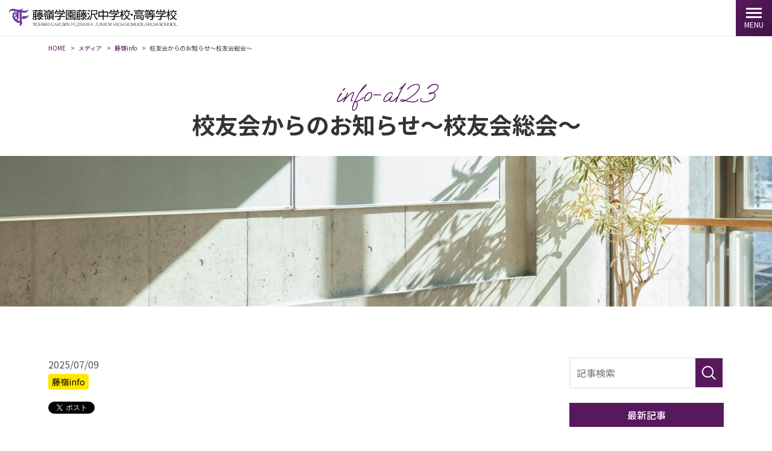

--- FILE ---
content_type: text/html; charset=UTF-8
request_url: https://www.tohrei-fujisawa.ed.jp/media/info/a123
body_size: 46211
content:
<!DOCTYPE html>
<html lang="ja">
<head prefix="og: http://ogp.me/ns# fb: http://ogp.me/ns/fb# website: http://ogp.me/ns/website#">
	<meta charset="UTF-8">
	<meta name="viewport" content="width=device-width, initial-scale=1, maximum-scale=1, minimum-scale=1">
	<meta name="format-detection" content="telephone=no">
	<title>校友会からのお知らせ～校友会総会～ │ 藤嶺学園藤沢中学校・高等学校の新着情報</title>
	  <meta name="keywords" content="<!--###_DCMS_HEAD_META_KEYWORD_###-->" />

	<meta name="description" content="藤嶺学園藤沢中学校・高等学校からのお知らせ一覧です。入試情報やクラブ活動の大会実績、学園イベントなど、新着情報を動画を交えて紹介します。">
	<!-- OGP -->
	<meta property="og:title" content="校友会からのお知らせ～校友会総会～ | 藤嶺学園藤沢中学校・高等学校">
	<meta property="og:type" content="article" />
	<meta property="og:description" content="３年に１度の総会・懇親会を令和８年６月２０日（土）に開催いたします。藤嶺藤沢 OB 会員の相互の親睦...">
	<meta property="og:url" content="https://www.tohrei-fujisawa.ed.jp/media/info/a123">
	<meta property="og:image" content="https://www.tohrei-fujisawa.ed.jp/dcms_media/image/2025070921.jpg">
	<meta property="og:site_name" content="藤嶺学園藤沢中学校・高等学校" />
	<meta property="og:locale" content="ja_JP" />
	<!-- Twitter card -->
	<meta name="twitter:card" content="summary" />
	<meta name="twitter:title" content="校友会からのお知らせ～校友会総会～">
	<meta name="twitter:description" content="３年に１度の総会・懇親会を令和８年６月２０日（土）に開催いたします。藤嶺藤沢 OB 会員の相互の親睦...">
	<meta name="twitter:image" content="https://www.tohrei-fujisawa.ed.jp/dcms_media/image/2025070921.jpg">
	<!-- ampカノニカル設定 -->
		<link rel="amphtml" href="https://www.tohrei-fujisawa.ed.jp/media/info/a123?mode=amp">
		<!-- ampカノニカル設定 -->

	<link rel="stylesheet" href="/dcms_media/css/layout.min.css" />
<link rel="stylesheet" href="/dcms_media/css/blog_layout.min.css">
<link rel="stylesheet" href="/dcms_media/css/blog_navi.min.css">

<!-- [ font ]-->
  <link rel="preconnect" href="https://fonts.googleapis.com">
  <link rel="preconnect" href="https://fonts.gstatic.com" crossorigin>
  <link href="https://fonts.googleapis.com/css2?family=Nothing+You+Could+Do&family=Noto+Sans+JP:wght@400;500;700&family=Oooh+Baby&display=swap" rel="stylesheet">
  <!-- [ StyleSheet ]-->
<link rel="stylesheet" href="/dcms_media/css/template_c2.css" />
<link rel="stylesheet" href="/dcms_media/css/sub.css" />
<link rel="stylesheet" href="/dcms_media/css/swiper-bundle.min.css" />
<link rel="stylesheet" href="/dcms_media/css/bootstrap.min.css" />
<link rel="stylesheet" href="/dcms_media/css/block.min.css" />
<link rel="stylesheet" href="/dcms_media/css/style.min.css" />
<link rel="stylesheet" href="/dcms_media/css/tohrei-style.css">

<script type="text/javascript" src="/dcms_media/js/jquery-3.5.1.min.js"></script>
<script type="text/javascript" src="/dcms_media/js/popper.min.js" defer></script><!--ツールチップ-->
<script type="text/javascript" src="/dcms_media/js/bootstrap.min.js" defer></script>
<script type="text/javascript" src="/dcms_media/js/siema.min.js" defer></script><!--スライダー-->
<script type="text/javascript" src="/dcms_media/js/jquery.matchHeight.js" defer></script><!--高さ-->
<script type="text/javascript" src="/dcms_media/js/swiper-bundle.min.js" defer></script><!--スライダー-->
<script type="text/javascript" src="/dcms_media/js/current.js" defer></script>
<script type="text/javascript" src="/dcms_media/js/site-common.js" defer></script>

<script>

var lh = "";
lh = location.href;
if (lh.match(/dcmsadm/)) {
} else {


	$(function () {


				$(document).ready(function() {
					const $videoElement = $('.tp-fv__video video');
					$videoElement.on('loadeddata', function() {
								function show_logo() {
							$('.l-loading__logo').addClass('active');
						}
						// ローダー終了
						function hide_loding() {
							$('.l-loading').fadeOut(300);
						}
					
						// タイマー処理
						$(window).on('load', function () {
							// 処理①
							setTimeout(function () {
								show_logo();
							},)
							// 処理②
							setTimeout(function () {
								hide_loding();
							}, 1500)
						})
					});
				});
	});

}
</script>
<link rel="stylesheet" href="/dcms_media/css/blog_layout_add.css">

<script type="text/javascript" src="/dcms_blocks/bootstrap/js/common.js"></script>
<script defer src="https://trace.bluemonkey.jp/trace.js"></script>

		<!--start Google Analytics -->
	<!-- 下記のscriptタグをHEADタグ中の最上部に設定してください -->
<script src="https://cmp.webtru.cloud-circus.com/v2/ff86b32ce0/cmp.js" async></script>

<!-- Google Tag Manager -->
<script>(function(w,d,s,l,i){w[l]=w[l]||[];w[l].push({'gtm.start':
new Date().getTime(),event:'gtm.js'});var f=d.getElementsByTagName(s)[0],
j=d.createElement(s),dl=l!='dataLayer'?'&l='+l:'';j.async=true;j.src=
'https://www.googletagmanager.com/gtm.js?id='+i+dl;f.parentNode.insertBefore(j,f);
})(window,document,'script','dataLayer','GTM-PSVFJXF');</script>
<!-- End Google Tag Manager -->
<!-- Google Tag Manager (noscript) -->
<noscript><iframe src="https://www.googletagmanager.com/ns.html?id=GTM-PSVFJXF"
height="0" width="0" style="display:none;visibility:hidden"></iframe></noscript>
<!-- End Google Tag Manager (noscript) -->

<script id="_bownow_ts">
var _bownow_ts = document.createElement('script');
_bownow_ts.charset = 'utf-8';
_bownow_ts.src = 'https://contents.bownow.jp/js/UTC_88980c36c524edf790e6/trace.js';
document.getElementsByTagName('head')[0].appendChild(_bownow_ts);
</script>

<meta name="google-site-verification" content="O3baDr5Yl6xNNzSl2nERMcpEj0m_s4DKkEULNG8VE0o" />	<!--end Google Analytics -->
	</head>

<body id="sub" class="info-a123">
<div id="fb-root"></div>
<script>(function(d, s, id) {
  var js, fjs = d.getElementsByTagName(s)[0];
  if (d.getElementById(id)) return;
  js = d.createElement(s); js.id = id;
  js.src = 'https://connect.facebook.net/ja_JP/sdk.js#xfbml=1&version=v3.2&appId=122521337887576&autoLogAppEvents=1';
  fjs.parentNode.insertBefore(js, fjs);
}(document, 'script', 'facebook-jssdk'));</script>

<div id="wrapper">

<header id="header" class="l-header bs_header-01">
<div class="l-header__container">
<div class="l-header__spflex">
<div class="l-header__content">
<div class="l-header__left">
<p class="logo"><a class="hov" href="/"><img class="w-100 h-auto" src="/dcms_media/image/logo.png" alt="藤嶺学園藤沢中高等学校ロゴ" width="457" height="59" /></a></p>
<button class="l-header__menu-btn js-g-menu-btn" type="button" aria-expanded="false" aria-controls="js-gnav" aria-label="MENU" data-navtoggle=""> <span class="l-header__menu-btn__toggle-barbox"> <span class="l-header__menu-btn__toggle-bar"><!--line --></span> <span class="l-header__menu-btn__toggle-bar"><!--line --></span> <span class="l-header__menu-btn__toggle-bar"><!--line --></span> </span> <span class="l-header__menu-btn__toggle-label -open">MENU</span> <span class="l-header__menu-btn__toggle-label -close">CLOSE</span> </button></div>
<div class="l-header__right">
<div class="l-header__right-top">
<ul class="l-header__right-list1">
<li class="middle-pamphlet"><a class="hov" href="/outline/access.html"> <img class="hover-none" src="/dcms_media/other/map-icon.svg" alt="マップアイコン" width="20" height="20" /> <img class="hover-block" src="/dcms_media/other/map-icon-hover.svg" alt="マップアイコン" width="20" height="20" /> <span class="txt"> 交通アクセス </span> </a></li>
<li><a class="hov" href="/junior/event.html"> <img class="hover-none" src="/dcms_media/other/arrow_right-icon.svg" alt="矢印アイコン" width="20" height="20" /> <img class="hover-block" src="/dcms_media/other/arrow_right-icon-hover.svg" alt="矢印アイコン" width="20" height="20" /> <span class="txt"> 中学説明会 </span> </a></li>
<li><a class="hov" href="/high/event.html"> <img class="hover-none" src="/dcms_media/other/arrow_right-icon.svg" alt="矢印アイコン" width="20" height="20" /> <img class="hover-block" src="/dcms_media/other/arrow_right-icon-hover.svg" alt="矢印アイコン" width="20" height="20" /> <span class="txt"> 高校説明会 </span> </a></li>
</ul>
<ul class="l-header__right-list2">
<li class="middle-pamphlet"><a class="hov" href="/contact.html#a1">中学パンフレット</a></li>
<li class="high-pamphlet"><a class="hov" href="/contact.html#a2">高校パンフレット</a></li>
<li class="contact"><a class="hov" href="/contact.html#a3">資料請求・お問い合わせ</a></li>
</ul>
</div>
<div class="l-header__right-bottom">
<ul class="l-header__right_2">
<li><a href="/junior.html">中学受験の方</a></li>
<li><a href="/high.html">高校受験の方</a></li>
<li><a href="/ob.html">卒業生の方</a></li>
<li><a href="/student.html">在校生・保護者の方</a></li>
</ul>
</div>
</div>
</div>
<div class="l-header__gnav">
<div class="l-header__gnav-container">
<div class="l-header__gnav-flex">
<div class="l-header__gnav-item"><a href="/outline.html"> <img class="icon" src="/dcms_media/other/school-icon.svg" alt="" /> <span class="txt d-block">学校案内</span> </a>
<div class="js-2nd-menu-btn">&nbsp;</div>
<div class="l-header__gnav-mega">
<div class="l-header__gnav-mega-flex">
<div class="l-header__gnav-mega-left">
<div class="l-header__gnav-mega-left-w100">
<div class="l-header__gnav-mega-left-container container-left">
<p class="l-header__gnav-mega-left-ttl">学校案内 <span class="l-header__gnav-mega-left-ttl-en">School guide</span></p>
<div class="l-header__gnav-mega-left-btn">
<div class="btn c-outline-btn03 w-260"><a href="/outline.html">学校案内TOPへ</a></div>
</div>
</div>
</div>
</div>
<div class="l-header__gnav-mega-right">
<div class="l-header__gnav-mega-right-container container-right">
<div class="l-header__gnav-mega-right-flex">
<div class="l-header__gnav-mega-right-item"><a href="/outline/guidance.html">
<div class="l-header__gnav-mega-right-item-img">
<figure class="c-imgbox2 mb-2"><img class="c-imgbox2__img" src="/dcms_media/image/l-header-school-guide-img01.jpg" alt="学校概要" width="213" height="139" /></figure>
</div>
<div class="l-header__gnav-mega-right-item-ttl">学校概要</div>
</a></div>
<div class="l-header__gnav-mega-right-item"><a href="/outline/policy.html">
<div class="l-header__gnav-mega-right-item-img">
<figure class="c-imgbox2 mb-2"><img class="c-imgbox2__img" src="/dcms_media/image/l-header-school-guide-img02.jpg" alt="特徴・教育方針" /></figure>
</div>
<div class="l-header__gnav-mega-right-item-ttl">特徴・教育方針</div>
</a></div>
<div class="l-header__gnav-mega-right-item"><a href="/outline/emblem.html">
<div class="l-header__gnav-mega-right-item-img">
<figure class="c-imgbox2 mb-2"><img class="c-imgbox2__img" src="/dcms_media/image/l-header-school-guide-img03.jpg" alt="制服・校章・校歌" /></figure>
</div>
<div class="l-header__gnav-mega-right-item-ttl">制服・校章・校歌</div>
</a></div>
<div class="l-header__gnav-mega-right-item"><a href="/outline/message.html">
<div class="l-header__gnav-mega-right-item-img">
<figure class="c-imgbox2 mb-2"><img class="c-imgbox2__img" src="/dcms_media/image/l-header-school-guide-img04.jpg" alt="学校長の想い" /></figure>
</div>
<div class="l-header__gnav-mega-right-item-ttl">学校長の想い</div>
</a></div>
<div class="l-header__gnav-mega-right-item"><a href="/outline/introduction.html">
<div class="l-header__gnav-mega-right-item-img">
<figure class="c-imgbox2 mb-2"><img class="c-imgbox2__img" src="/dcms_media/image/l-header-school-guide-img05.jpg" alt="5分で分かる藤嶺藤沢" /></figure>
</div>
<div class="l-header__gnav-mega-right-item-ttl">5分で分かる藤嶺藤沢</div>
</a></div>
<div class="l-header__gnav-mega-right-item"><a href="/outline/access.html">
<div class="l-header__gnav-mega-right-item-img">
<figure class="c-imgbox2 mb-2"><img class="c-imgbox2__img" src="/dcms_media/image/l-header-school-guide-img06.jpg" alt="交通アクセス" /></figure>
</div>
<div class="l-header__gnav-mega-right-item-ttl">交通アクセス</div>
</a></div>
<div class="l-header__gnav-mega-right-item"><a href="/outline/medialist.html">
<div class="l-header__gnav-mega-right-item-img">
<figure class="c-imgbox2 mb-2"><img class="c-imgbox2__img" src="/dcms_media/image/copy_02_%E3%83%A1%E3%83%87%E3%82%A3%E3%82%A2%E3%81%AE%E5%86%99%E7%9C%9F.png" alt="メディア掲載" width="213" height="133" /></figure>
</div>
<div class="l-header__gnav-mega-right-item-ttl">メディア掲載</div>
</a></div>
</div>
</div>
</div>
</div>
</div>
</div>
<div class="l-header__gnav-item"><a href="/school-life.html"> <img class="icon" src="/dcms_media/other/schoollife-icon.svg" alt="" /> <span class="txt d-block">学校生活</span> </a>
<div class="js-2nd-menu-btn">&nbsp;</div>
<div class="l-header__gnav-mega">
<div class="l-header__gnav-mega-flex">
<div class="l-header__gnav-mega-left">
<div class="l-header__gnav-mega-left-w100">
<div class="l-header__gnav-mega-left-container container-left">
<p class="l-header__gnav-mega-left-ttl">学校生活 <span class="l-header__gnav-mega-left-ttl-en">School life</span></p>
<div class="l-header__gnav-mega-left-btn">
<div class="btn c-outline-btn03 w-260"><a href="/school-life.html">学校生活TOPへ</a></div>
</div>
</div>
</div>
</div>
<div class="l-header__gnav-mega-right">
<div class="l-header__gnav-mega-right-container container-right">
<div class="l-header__gnav-mega-right-flex">
<div class="l-header__gnav-mega-right-item"><a href="/school-life/facility.html">
<div class="l-header__gnav-mega-right-item-img">
<figure class="c-imgbox2 mb-2"><img class="c-imgbox2__img" src="/dcms_media/image/l-header-school-life-img01.jpg" alt="教育環境・学び舎" /></figure>
</div>
<div class="l-header__gnav-mega-right-item-ttl">教育環境・学び舎</div>
</a></div>
<div class="l-header__gnav-mega-right-item"><a href="/school-life/event.html">
<div class="l-header__gnav-mega-right-item-img">
<figure class="c-imgbox2 mb-2"><img class="c-imgbox2__img" src="/dcms_media/image/l-header-school-life-img02.jpg" alt="キャンパスライフ" /></figure>
</div>
<div class="l-header__gnav-mega-right-item-ttl">キャンパスライフ</div>
</a></div>
<div class="l-header__gnav-mega-right-item"><a href="/school-life/oneday.html">
<div class="l-header__gnav-mega-right-item-img">
<figure class="c-imgbox2 mb-2"><img class="c-imgbox2__img" src="/dcms_media/image/l-header-school-life-img03.jpg" alt="藤嶺生の1日" /></figure>
</div>
<div class="l-header__gnav-mega-right-item-ttl">藤嶺生の1日</div>
</a></div>
<div class="l-header__gnav-mega-right-item"><a href="/school-life/class.html">
<div class="l-header__gnav-mega-right-item-img">
<figure class="c-imgbox2 mb-2"><img class="c-imgbox2__img" src="/dcms_media/image/l-header-school-life-img04.jpg" alt="授業風景" /></figure>
</div>
<div class="l-header__gnav-mega-right-item-ttl">授業風景</div>
</a></div>
<div class="l-header__gnav-mega-right-item"><a href="/school-life/club.html">
<div class="l-header__gnav-mega-right-item-img">
<figure class="c-imgbox2 mb-2"><img class="c-imgbox2__img" src="/dcms_media/image/l-header-school-life-img05.jpg" alt="クラブ活動" /></figure>
</div>
<div class="l-header__gnav-mega-right-item-ttl">クラブ活動</div>
</a></div>
<div class="l-header__gnav-mega-right-item"><a href="/school-life/movie.html">
<div class="l-header__gnav-mega-right-item-img">
<figure class="c-imgbox2 mb-2"><img class="c-imgbox2__img" src="/dcms_media/image/l-header-school-life-img06.jpg" alt="動画チャンネル" /></figure>
</div>
<div class="l-header__gnav-mega-right-item-ttl">動画チャンネル</div>
</a></div>
</div>
</div>
</div>
</div>
</div>
</div>
<div class="l-header__gnav-item"><a href="/media/"> <img class="icon" src="/dcms_media/other/schoolmedia-icon.svg" alt="" /> <span class="txt d-block">学校便り</span> </a></div>
<div class="l-header__gnav-item"><a href="/career.html"> <img class="icon" src="/dcms_media/other/schollcareer-icon.svg" alt="" /> <span class="txt d-block">進路指導プログラム</span> </a>
<div class="js-2nd-menu-btn">&nbsp;</div>
<div class="l-header__gnav-mega">
<div class="l-header__gnav-mega-flex">
<div class="l-header__gnav-mega-left">
<div class="l-header__gnav-mega-left-w100">
<div class="l-header__gnav-mega-left-container container-left">
<p class="l-header__gnav-mega-left-ttl">進路指導プログラム <span class="l-header__gnav-mega-left-ttl-en">Career guidance program</span></p>
<div class="l-header__gnav-mega-left-btn">
<div class="btn c-outline-btn03 w-260"><a href="/career.html">進路指導プログラムTOPへ</a></div>
</div>
</div>
</div>
</div>
<div class="l-header__gnav-mega-right">
<div class="l-header__gnav-mega-right-container container-right">
<div class="l-header__gnav-mega-right-flex"><!--<div class="l-header__gnav-mega-right-item"><a href="/career/ob.html">
<div class="l-header__gnav-mega-right-item-img">
<figure class="c-imgbox2 mb-2"><img class="c-imgbox2__img" src="/dcms_media/image/l-header-career-img01.jpg" alt="OBの声" /></figure>
</div>
<div class="l-header__gnav-mega-right-item-ttl">OBの声</div>
</a></div>-->
<div class="l-header__gnav-mega-right-item"><a href="/career/course.html">
<div class="l-header__gnav-mega-right-item-img">
<figure class="c-imgbox2 mb-2"><img class="c-imgbox2__img" src="/dcms_media/image/l-header-career-img02.jpg" alt="教員の声" /></figure>
</div>
<div class="l-header__gnav-mega-right-item-ttl">進路指導</div>
</a></div>
<div class="l-header__gnav-mega-right-item"><a href="/career/history.html">
<div class="l-header__gnav-mega-right-item-img">
<figure class="c-imgbox2 mb-2"><img class="c-imgbox2__img" src="/dcms_media/image/l-header-career-img03.jpg" alt="進学実績" /></figure>
</div>
<div class="l-header__gnav-mega-right-item-ttl">進学実績</div>
</a></div>
</div>
</div>
</div>
</div>
</div>
</div>
<div class="l-header__gnav-item"><a href="/junior.html"> <img class="icon" src="/dcms_media/other/schooljunior-icon.svg" alt="" /> <span class="txt d-block">中学校</span> </a>
<div class="js-2nd-menu-btn">&nbsp;</div>
<div class="l-header__gnav-mega">
<div class="l-header__gnav-mega-flex">
<div class="l-header__gnav-mega-left">
<div class="l-header__gnav-mega-left-w100">
<div class="l-header__gnav-mega-left-container container-left">
<p class="l-header__gnav-mega-left-ttl">中学校 <span class="l-header__gnav-mega-left-ttl-en">Junior high school</span></p>
<div class="l-header__gnav-mega-left-btn">
<div class="btn c-outline-btn03 w-260"><a href="/junior.html">中学校TOPへ</a></div>
</div>
</div>
</div>
</div>
<div class="l-header__gnav-mega-right">
<div class="l-header__gnav-mega-right-container container-right">
<div class="l-header__gnav-mega-right-flex">
<div class="l-header__gnav-mega-right-item"><a href="/junior/reason.html">
<div class="l-header__gnav-mega-right-item-img">
<figure class="c-imgbox2 mb-2"><img class="c-imgbox2__img" src="/dcms_media/image/l-header-junior-img01.jpg" alt="先輩が藤嶺藤沢に入学を決めた理由（中学編）" /></figure>
</div>
<div class="l-header__gnav-mega-right-item-ttl">先輩が藤嶺藤沢に入学を<br />決めた理由（中学編）</div>
</a></div>
<div class="l-header__gnav-mega-right-item"><a href="/junior/feature.html">
<div class="l-header__gnav-mega-right-item-img">
<figure class="c-imgbox2 mb-2"><img class="c-imgbox2__img" src="/dcms_media/image/l-header-junior-img02.jpg" alt="中高一貫教育" /></figure>
</div>
<div class="l-header__gnav-mega-right-item-ttl">中高一貫教育</div>
</a></div>
<div class="l-header__gnav-mega-right-item"><a href="/junior/event.html">
<div class="l-header__gnav-mega-right-item-img">
<figure class="c-imgbox2 mb-2"><img class="c-imgbox2__img" src="/dcms_media/image/l-header-junior-img03.jpg" alt="学校説明会・公開行事" /></figure>
</div>
<div class="l-header__gnav-mega-right-item-ttl">学校説明会・公開行事</div>
</a></div>
<div class="l-header__gnav-mega-right-item"><a href="/junior/admissions.html">
<div class="l-header__gnav-mega-right-item-img">
<figure class="c-imgbox2 mb-2"><img class="c-imgbox2__img" src="/dcms_media/image/l-header-junior-img04.jpg" alt="中学入試" /></figure>
</div>
<div class="l-header__gnav-mega-right-item-ttl">中学入試</div>
</a></div>
<div class="l-header__gnav-mega-right-item"><a href="/junior/faq.html">
<div class="l-header__gnav-mega-right-item-img">
<figure class="c-imgbox2 mb-2"><img class="c-imgbox2__img" src="/dcms_media/image/l-header-junior-img05.jpg" alt="よくあるご質問" /></figure>
</div>
<div class="l-header__gnav-mega-right-item-ttl">よくあるご質問</div>
</a></div>
</div>
</div>
</div>
</div>
</div>
</div>
<div class="l-header__gnav-item"><a href="/high.html"> <img class="icon" src="/dcms_media/other/schoolhigh-icon.svg" alt="" /> <span class="txt d-block">高等学校</span> </a>
<div class="js-2nd-menu-btn">&nbsp;</div>
<div class="l-header__gnav-mega">
<div class="l-header__gnav-mega-flex">
<div class="l-header__gnav-mega-left">
<div class="l-header__gnav-mega-left-w100">
<div class="l-header__gnav-mega-left-container container-left">
<p class="l-header__gnav-mega-left-ttl">高等学校 <span class="l-header__gnav-mega-left-ttl-en">High school</span></p>
<div class="l-header__gnav-mega-left-btn">
<div class="btn c-outline-btn03 w-260"><a href="/high.html">高等学校TOPへ</a></div>
</div>
</div>
</div>
</div>
<div class="l-header__gnav-mega-right">
<div class="l-header__gnav-mega-right-container container-right">
<div class="l-header__gnav-mega-right-flex">
<div class="l-header__gnav-mega-right-item"><a href="/high/reason.html">
<div class="l-header__gnav-mega-right-item-img">
<figure class="c-imgbox2 mb-2"><img class="c-imgbox2__img" src="/dcms_media/image/l-header-high-img01.jpg" alt="先輩が藤嶺藤沢に入学を決めた理由（高校編）" /></figure>
</div>
<div class="l-header__gnav-mega-right-item-ttl">先輩が藤嶺藤沢に入学を<br />決めた理由（高校編）</div>
</a></div>
<div class="l-header__gnav-mega-right-item"><a href="/high/feature.html">
<div class="l-header__gnav-mega-right-item-img">
<figure class="c-imgbox2 mb-2"><img class="c-imgbox2__img" src="/dcms_media/image/l-header-high-img02.jpg" alt="3年間の教育" /></figure>
</div>
<div class="l-header__gnav-mega-right-item-ttl">3年間の教育</div>
</a></div>
<div class="l-header__gnav-mega-right-item"><a href="/high/event.html">
<div class="l-header__gnav-mega-right-item-img">
<figure class="c-imgbox2 mb-2"><img class="c-imgbox2__img" src="/dcms_media/image/l-header-high-img03.jpg" alt="学校説明会・公開行事" /></figure>
</div>
<div class="l-header__gnav-mega-right-item-ttl">学校説明会・公開行事</div>
</a></div>
<div class="l-header__gnav-mega-right-item"><a href="/high/admissions.html">
<div class="l-header__gnav-mega-right-item-img">
<figure class="c-imgbox2 mb-2"><img class="c-imgbox2__img" src="/dcms_media/image/l-header-high-img04.jpg" alt="高校入試" /></figure>
</div>
<div class="l-header__gnav-mega-right-item-ttl">高校入試</div>
</a></div>
<div class="l-header__gnav-mega-right-item"><a href="/high/faq.html">
<div class="l-header__gnav-mega-right-item-img">
<figure class="c-imgbox2 mb-2"><img class="c-imgbox2__img" src="/dcms_media/image/l-header-high-img05.jpg" alt="よくあるご質問" /></figure>
</div>
<div class="l-header__gnav-mega-right-item-ttl">よくあるご質問</div>
</a></div>
</div>
</div>
</div>
</div>
</div>
</div>
</div>
</div>
</div>
</div>
</div>
</header>
<div class="l-header__spacer">&nbsp;</div>
<!--locator st-->
<div id="locator">
<ol class="inner" itemscope="" itemtype="http://schema.org/BreadcrumbList">
	<li itemprop="itemListElement" itemscope itemtype="http://schema.org/ListItem">
		<a itemprop="item" href="/index.html">
			<span itemprop="name">HOME</span>
		</a>
		<meta content="1" itemprop="position">
	</li>
	<li class="nonlast" itemprop="itemListElement" itemscope itemtype="http://schema.org/ListItem">
		<a itemprop="item" href="/media/">
			<span itemprop="name">メディア</span>
		</a>
		<meta content="2" itemprop="position">
	</li>
		<li itemprop="itemListElement" itemscope itemtype="http://schema.org/ListItem">
				<a href="https://www.tohrei-fujisawa.ed.jp/media/info" itemprop="item">
			<span itemprop="name">藤嶺info</span>
		</a>
		<meta content="3" itemprop="position">
			</li>
	<li itemprop="itemListElement" itemscope itemtype="http://schema.org/ListItem">
		<span itemprop="name">校友会からのお知らせ～校友会総会～</span>
		<meta content="4" itemprop="position">
	</li>
	</ol>
</div>
<!--locator end-->

<div id="container">

<section class="c-pagetitle">
  <div class="c-pagetitle__container container">
    <h1 class="fs120_bold m30 text-center">
		<span class="c-title__en text-main fs-80">
					info-a123      	</span>
      校友会からのお知らせ～校友会総会～    </h1>
  </div>
  <div class="c-pagetitle__img">
    <img src="/dcms_media/image/pagetitle-media-bg.jpg" width="2000" height="300" alt="ページタイトル">
  </div>
</section>

<main class="inner clearfix m70_pc mt-4">

		<div id="contents_left">
			<!-- ブロック貼り付けエリア -->
			<div id="dcms_layoutPageBlockPasteArea">
			<!-- ブロック -->
			<div id="dcms_layoutPageBlock">
				<article id="main">
										<!--time st-->
					<time>2025/07/09</time>
					<!--time end-->
					<!--category-st-->
										<div class="catelist">
						<a class="main_" href="https://www.tohrei-fujisawa.ed.jp/media/info">藤嶺info</a>					</div>
										<!--category-end-->
					<!--Tag-st-->
										<!--Tag-end-->
					<!--sns_share-st-->
					<ul class="sns_share clearfix head">
						<li class="twitter"><a href="https://twitter.com/share" class="twitter-share-button" data-url="">Tweet</a>
							<script>
							! function ( d, s, id ) {
							var js, fjs = d.getElementsByTagName( s )[ 0 ],
							p = /^http:/.test( d.location ) ? 'http' : 'https';
							if ( !d.getElementById( id ) ) {
								js = d.createElement( s );
								js.id = id;
								js.src = p + '://platform.twitter.com/widgets.js';
								fjs.parentNode.insertBefore( js, fjs );
							}
							}( document, 'script', 'twitter-wjs' );
							</script>
						</li>
						<li class="fb">
							<div class="fb-share-button" data-href="" data-width="120" data-layout="button_count" data-action="like" data-show-faces="false" data-share="false"></div>
						</li>
						<li class="hateb">
<!-- 							<a href="http://b.hatena.ne.jp/entry/" class="hatena-bookmark-button" data-hatena-bookmark-layout="standard-balloon" data-hatena-bookmark-lang="ja" title="このエントリーをはてなブックマークに追加"><img src="https://b.st-hatena.com/images/entry-button/button-only@2x.png" alt="このエントリーをはてなブックマークに追加" width="20" height="20" style="border: none;" /></a>
							<script type="text/javascript" src="https://b.st-hatena.com/js/bookmark_button.js" charset="utf-8" async="async"></script> -->

							<a href="https://b.hatena.ne.jp/entry/" class="hatena-bookmark-button" data-hatena-bookmark-layout="basic-label-counter" data-hatena-bookmark-lang="ja" title="このエントリーをはてなブックマークに追加"><img src="https://b.st-hatena.com/images/v4/public/entry-button/button-only@2x.png" alt="このエントリーをはてなブックマークに追加" width="20" height="20" style="border: none;" /></a><script type="text/javascript" src="https://b.st-hatena.com/js/bookmark_button.js" charset="utf-8" async="async"></script>


						</li>
					</ul>
					<!--sns_share-end-->
					<!--cover_image-st-->
					<figure class="cover">
												<img src="https://www.tohrei-fujisawa.ed.jp/dcms_media/image/2025070921.jpg" width="800" height="1131" alt="校友会からのお知らせ～校友会総会～"/>
				</figure>
										<!--cover_image-end-->
					<!--記事内容-st-->
										<div id="articledetail">
					<br />３年に１度の総会・懇親会を令和８年６月２０日（土）に開催いたします。藤嶺藤沢 OB 会員の相互の親睦をより一層深めたいと思いますので、万障お繰り合わせの上、ご出席下さいますよう、謹んでご案内申し上げます。準備の都合上、 Google フォームよりご登録をお願いいたします。<br />日時：令和８年（2026 年）６月２０日（土）<br />１４：００～ 総会<br />１５：３０～ 懇親会<br />場所:藤嶺学園藤沢中・高等学校１００周年記念会館<br />会費：お一人様 ２，０００円（懇親会参加者のみ）<br /><span style="font-size: 18pt;"><a href="https://forms.gle/WyFyrUoy7zM64Y7F9"><span style="color: #ff0000;">申込はこちらから</span></a></span><br /><span style="color: #ff0000; font-size: 18pt;"><a style="color: #ff0000;" href="/dcms_media/other/%E4%BB%A4%E5%92%8C%EF%BC%98%E5%B9%B4%E5%BA%A6%E6%A0%A1%E5%8F%8B%E4%BC%9A%E7%B7%8F%E4%BC%9A%E6%A1%88%E5%86%85.pdf">令和８年度校友会総会案内.pdf</a></span>					<!--キュレーション時 リンク-->
										</div>
										<!--記事内容-end-->
					<!--sns_share-st-->
										<ul class="sns_share clearfix foot">
						<li class="twitter"><a href="https://twitter.com/share" class="twitter-share-button" data-url="">Tweet</a>
							<script>
							! function ( d, s, id ) {
							var js, fjs = d.getElementsByTagName( s )[ 0 ],
							p = /^http:/.test( d.location ) ? 'http' : 'https';
							if ( !d.getElementById( id ) ) {
								js = d.createElement( s );
								js.id = id;
								js.src = p + '://platform.twitter.com/widgets.js';
								fjs.parentNode.insertBefore( js, fjs );
							}
							}( document, 'script', 'twitter-wjs' );
							</script>
						</li>
						<li class="fb">
							<div class="fb-share-button" data-href="" data-width="120" data-layout="button_count" data-action="like" data-show-faces="false" data-share="false"></div>
						</li>
						<li class="hateb">
							<a href="https://b.hatena.ne.jp/entry/" class="hatena-bookmark-button" data-hatena-bookmark-layout="basic-label-counter" data-hatena-bookmark-lang="ja" title="このエントリーをはてなブックマークに追加"><img src="https://b.st-hatena.com/images/v4/public/entry-button/button-only@2x.png" alt="このエントリーをはてなブックマークに追加" width="20" height="20" style="border: none;" /></a><script type="text/javascript" src="https://b.st-hatena.com/js/bookmark_button.js" charset="utf-8" async="async"></script>
						</li>
					</ul>
										<!--sns_share-end-->
				</article>

				<!--関連記事-st-->
								<div id="relation">
					<h2 class="title">関連記事</h2>
										<article class="relationlist">
						<a href="https://www.tohrei-fujisawa.ed.jp/media/info/a1239">
							<figure class="post_thumbnail">
				
							<img src="https://www.tohrei-fujisawa.ed.jp/dcms_media/image/林校長.jpg" alt="校長ブログ～佳き新年をお迎えください～"/>
						
						</figure>
							<time>2025/12/28</time>
							<p class="txt">校長ブログ～佳き新年をお迎えください～</p>
						</a>
					</article>
										<article class="relationlist">
						<a href="https://www.tohrei-fujisawa.ed.jp/media/info/a1219">
							<figure class="post_thumbnail">
				
							<img src="https://www.tohrei-fujisawa.ed.jp/dcms_media/image/2025120811.jpg" alt="「遊行の光」開催中"/>
						
						</figure>
							<time>2025/12/08</time>
							<p class="txt">「遊行の光」開催中</p>
						</a>
					</article>
										<article class="relationlist">
						<a href="https://www.tohrei-fujisawa.ed.jp/media/info/a1200">
							<figure class="post_thumbnail">
				
							<img src="https://www.tohrei-fujisawa.ed.jp/dcms_media/image/202511241.png" alt="トーレ君「ふじキュン♡パーティー」に参加！"/>
						
						</figure>
							<time>2025/11/24</time>
							<p class="txt">トーレ君「ふじキュン♡パーティー」に参加！</p>
						</a>
					</article>
									</div>
								<!--関連記事-end-->
			</div>
			<!-- // ブロック -->
			</div>
			<!-- // ブロック貼り付けエリア -->
		</div><!--contents_left-->

		<div id="contents_right">
			<!--記事検索-st-->
<div class="blog_search clearfix"><form action=""><input class="search_txt" name="schKeyword" type="text" placeholder="記事検索" /> <input class="submit_btn" type="submit" value="記事検索" /></form></div>
<!--記事検索-end--> <!--最新記事-st-->
<div class="side">
<h3 class="title">最新記事</h3>
<ul class="reco">
  <li><a href="https://www.tohrei-fujisawa.ed.jp/media/hs-club/a1272">
  <figure class="reco_thumbnail"><img src="https://www.tohrei-fujisawa.ed.jp/dcms_media/image/202601231.jpeg" alt="高校バレーボール部活動報告～新人大会（湘南地区予選）～" width="100%" height="100%"/>
</figure>
  <p class="info"> 高校バレーボール部活動報告～新人大会（湘南地区予選）～ </p>
  </a>
</li>


  <li><a href="https://www.tohrei-fujisawa.ed.jp/media/examinee/a799">
  <figure class="reco_thumbnail"><img src="https://www.tohrei-fujisawa.ed.jp/dcms_media/image/junior_top_04.jpg" alt="中学入試　令和８年度入試出願状況速報" width="100%" height="100%"/>
</figure>
  <p class="info"> 中学入試　令和８年度入試出願状況速報 </p>
  </a>
</li>


  <li><a href="https://www.tohrei-fujisawa.ed.jp/media/hs-life/a1271">
  <figure class="reco_thumbnail"><img src="https://www.tohrei-fujisawa.ed.jp/dcms_media/image/202601221.jpg" alt="高校2年生修了茶会" width="100%" height="100%"/>
</figure>
  <p class="info"> 高校2年生修了茶会 </p>
  </a>
</li>

</ul>
</div>
<!--最新記事-end--> <!--アーカイブ年月-st-->
<div class="side">
<h3 class="title">アーカイブ</h3>
<ul class="archive sweep">
<li><a href="https://www.tohrei-fujisawa.ed.jp/media/date/2026/01">2026年01月 (28)</a></li>
<li><a href="https://www.tohrei-fujisawa.ed.jp/media/date/2025/12">2025年12月 (37)</a></li>
<li><a href="https://www.tohrei-fujisawa.ed.jp/media/date/2025/11">2025年11月 (31)</a></li>
<li><a href="https://www.tohrei-fujisawa.ed.jp/media/date/2025/10">2025年10月 (40)</a></li>
<li><a href="https://www.tohrei-fujisawa.ed.jp/media/date/2025/09">2025年09月 (37)</a></li>
<li><a href="https://www.tohrei-fujisawa.ed.jp/media/date/2025/08">2025年08月 (46)</a></li>
<li><a href="https://www.tohrei-fujisawa.ed.jp/media/date/2025/07">2025年07月 (43)</a></li>
<li><a href="https://www.tohrei-fujisawa.ed.jp/media/date/2025/06">2025年06月 (32)</a></li>
<li><a href="https://www.tohrei-fujisawa.ed.jp/media/date/2025/05">2025年05月 (33)</a></li>
<li><a href="https://www.tohrei-fujisawa.ed.jp/media/date/2025/04">2025年04月 (40)</a></li>
<li><a href="https://www.tohrei-fujisawa.ed.jp/media/date/2025/03">2025年03月 (46)</a></li>
<li><a href="https://www.tohrei-fujisawa.ed.jp/media/date/2025/02">2025年02月 (34)</a></li>
</ul>
<a href="https://www.tohrei-fujisawa.ed.jp/media/date/2026/01/?archives=on" class="btn"><span>アーカイブ全てを表示</span></a>
</div>
<!--アーカイブ年月-end--> <!--カテゴリ-st-->
<div class="side">
<h3 class="title">カテゴリ</h3>
<ul class="cate sweep">
<li><a href="https://www.tohrei-fujisawa.ed.jp/media/hs-life">高校生活 (374)</a></li>
<li><a href="https://www.tohrei-fujisawa.ed.jp/media/jhs-life">中学生活 (346)</a></li>
<li><a href="https://www.tohrei-fujisawa.ed.jp/media/hs-club">高校クラブ (245)</a></li>
<li><a href="https://www.tohrei-fujisawa.ed.jp/media/info">藤嶺info (227)</a></li>
<li><a href="https://www.tohrei-fujisawa.ed.jp/media/school-news">学校便り (120)</a></li>
<li><a href="https://www.tohrei-fujisawa.ed.jp/media/examinee">受験生・保護者の方 (92)</a></li>
<li><a href="https://www.tohrei-fujisawa.ed.jp/media/jhs-club">中学クラブ (58)</a></li>
<li><a href="https://www.tohrei-fujisawa.ed.jp/media/parent-limited">在校生・保護者の方 (3)</a></li>
</ul>
<a href="https://www.tohrei-fujisawa.ed.jp/media/hs-life/?archives=on" class="btn"><span><span>カテゴリ全てを表示</span></span></a>
</div>
<!--カテゴリ-end--> <!--タグ-st-->
<div class="side">
<h3 class="title">タグ</h3>
<ul class="tag sweep">
<li><a href="https://www.tohrei-fujisawa.ed.jp/media/tag/school-news">#学校便り (4)</a></li>
</ul>
<a href="https://www.tohrei-fujisawa.ed.jp/media/tag/school-news/?archives=on" class="btn"><span><span>タグ全てを表示</span></span></a>
</div>
<!--タグ-end-->
		</div><!--contents_right-->

	</main>

</div><!--container-->

<div id="footer-01" class="bs_footer-01 border-top l-footer mt-5 mt-md-8">
<div class="bg-accent-03">
<div class="container my-0"><!-- ロゴ -->
<div class="bs_footer-icon l-footer__top py-3">
<div class="col bs_footer-logo l-footer__logo"><a href="/"><img class="w-100 h-auto" src="/dcms_media/image/logo.png" alt="藤嶺学園藤沢中高等学校ロゴ" width="457" height="59" /></a></div>
<div class="col l-footer__address">
<div class="l-footer__sns"><a href="https://www.instagram.com/tohreifujisawa/" target="_blank" rel="noopener"> <img src="/dcms_media/image/icon_insta.png" alt="インスタアイコン" width="40" height="40" /> </a> <a href="https://twitter.com/tohreikoho" target="_blank" rel="noopener"> <img src="/dcms_media/image/icon_twitter.png" alt="xロゴ" width="40" height="40" /> </a></div>
<div class="l-footer__address-text ml-0 ml-md-3 ml-lg-4">
<p class="mb-0">〒251-0001</p>
<p class="mb-0">神奈川県藤沢市西富1-7-1</p>
<p class="mb-0">TEL： <span class="tel"> 0466-23-3150 </span> （代）</p>
</div>
</div>
</div>
</div>
</div>
<div class="bg-main">
<div class="container my-0"><!-- リンク -->
<div class="row row-cols-1 row-cols-md-2 row-cols-lg-3 py-4 py-md-5">
<div class="col">
<div class="d-block">
<div class="btn btn-link bs_text-link"><a href="/">TOP</a></div>
</div>
<div class="btn btn-link bs_text-link"><a href="/outline.html">学校案内</a></div>
<ul class="l-footer__list list-unstyled mb-0 pl-2 d-none d-md-block">
<li>
<div class="btn btn-link btn-sm bs_text-link"><a href="/outline/guidance.html">学校概要</a></div>
</li>
<li>
<div class="btn btn-link btn-sm bs_text-link"><a href="/outline/policy.html">特徴・教育方針</a></div>
</li>
<li>
<div class="btn btn-link btn-sm bs_text-link"><a href="/outline/emblem.html">制服・校章・校歌</a></div>
</li>
<li>
<div class="btn btn-link btn-sm bs_text-link"><a href="/outline/message.html">学校長の想い</a></div>
</li>
<li>
<div class="btn btn-link btn-sm bs_text-link"><a href="/outline/introduction.html">５分でわかる藤嶺藤沢</a></div>
</li>
<li>
<div class="btn btn-link btn-sm bs_text-link"><a href="/outline/access.html">交通アクセス</a></div>
</li>
</ul>
</div>
<div class="col">
<div class="btn btn-link bs_text-link"><a href="/junior.html">中学校</a></div>
<ul class="l-footer__list list-unstyled mb-0 pl-2 d-none d-md-block">
<li>
<div class="btn btn-link btn-sm bs_text-link"><a href="/junior/reason.html">先輩が藤嶺藤沢に入学を決めた理由（中学編）</a></div>
</li>
<li>
<div class="btn btn-link btn-sm bs_text-link"><a href="/junior/feature.html">中高一貫教育</a></div>
</li>
<li>
<div class="btn btn-link btn-sm bs_text-link"><a href="/junior/event.html">学校説明会・公開行事</a></div>
</li>
<li>
<div class="btn btn-link btn-sm bs_text-link"><a href="/junior/admissions.html">中学入試</a></div>
</li>
<li>
<div class="btn btn-link btn-sm bs_text-link"><a href="/junior/faq.html">よくあるご質問 </a></div>
</li>
</ul>
</div>
<div class="col mt-0 mt-md-3 mt-lg-0">
<div class="btn btn-link bs_text-link"><a href="/high.html">高等学校</a></div>
<ul class="l-footer__list list-unstyled mb-0 pl-2 d-none d-md-block">
<li>
<div class="btn btn-link btn-sm bs_text-link"><a href="/high/reason.html">先輩が藤嶺藤沢に入学を決めた理由（高校編）</a></div>
</li>
<li>
<div class="btn btn-link btn-sm bs_text-link"><a href="/high/feature.html">3年間の教育</a></div>
</li>
<li>
<div class="btn btn-link btn-sm bs_text-link"><a href="/high/event.html">学校説明会・公開行事</a></div>
</li>
<li>
<div class="btn btn-link btn-sm bs_text-link"><a href="/high/admissions.html">高校入試</a></div>
</li>
<li>
<div class="btn btn-link btn-sm bs_text-link"><a href="/high/faq.html">よくあるご質問 </a></div>
</li>
</ul>
</div>
<div class="col mt-0 mt-md-3 mt-lg-4">
<div class="btn btn-link bs_text-link"><a href="/school-life.html">学校生活</a></div>
<ul class="l-footer__list list-unstyled mb-0 pl-2 d-none d-md-block">
<li>
<div class="btn btn-link btn-sm bs_text-link"><a href="/school-life/facility.html">教育環境・学び舎</a></div>
</li>
<li>
<div class="btn btn-link btn-sm bs_text-link"><a href="/school-life/event.html">キャンパスライフ</a></div>
</li>
<li>
<div class="btn btn-link btn-sm bs_text-link"><a href="/school-life/oneday.html">藤嶺生の1日</a></div>
</li>
<li>
<div class="btn btn-link btn-sm bs_text-link"><a href="/school-life/class.html">授業風景</a></div>
</li>
<li>
<div class="btn btn-link btn-sm bs_text-link"><a href="/school-life/club.html">クラブ活動</a></div>
</li>
<li>
<div class="btn btn-link btn-sm bs_text-link"><a href="/school-life/movie.html">動画チャンネル</a></div>
</li>
</ul>
</div>
<div class="col mt-0 mt-md-3 mt-lg-4">
<div class="d-block">
<div class="btn btn-link bs_text-link"><a href="/media/school-news">学校便り</a></div>
</div>
<div class="btn btn-link bs_text-link"><a href="/career.html">進路指導プログラム</a></div>
<ul class="l-footer__list list-unstyled mb-0 pl-2 d-none d-md-block"><!--<li>
<div class="btn btn-link btn-sm bs_text-link"><a href="/career/ob.html">OBの声</a></div>
</li>-->
<li>
<div class="btn btn-link btn-sm bs_text-link"><a href="/career/course.html">進路指導</a></div>
</li>
<li>
<div class="btn btn-link btn-sm bs_text-link"><a href="/career/history.html">進学実績</a></div>
</li>
</ul>
</div>
<div class="col mt-0 mt-md-3 mt-lg-4">
<div class="btn btn-link bs_text-link"><a href="/contact.html">資料請求・お問い合わせ</a></div>
<ul class="l-footer__list list-unstyled mb-0 pl-2 d-none d-md-block">
<li>
<div class="btn btn-link btn-sm bs_text-link"><a href="/admissions.html">受験生の方</a></div>
</li>
<li>
<div class="btn btn-link btn-sm bs_text-link"><a href="/student.html">在校生・保護者の方</a></div>
</li>
<li>
<div class="btn btn-link btn-sm bs_text-link"><a href="/ob.html">卒業生の方</a></div>
</li>
</ul>
</div>
</div>
<!-- フッター --></div>
</div>
<div class="bg-accent-01 text-inherit l-footer__copyright">
<div class="container my-0"><footer class="row row-cols-1 row-cols-sm-1 row-cols-md-2 row-cols-lg-2 py-4">
<div class="col text-center text-md-left mb-3 mb-md-0 l-footer__copyright-left">
<ul class="list-unstyled mb-0">
<li class="d-inline-block pr-3 border-right border-white text-white"><a href="/privacy.html">個人情報保護方針</a></li>
<li class="d-inline-block pl-2 text-white"><a href="/sitemap.html">サイトマップ</a></li>
</ul>
</div>
<div class="col text-center text-md-right bs_copyright text-white l-footer__copyright-right"><small>Copyright &copy; Tohrei-Fujisawa Ac.,Ltd. All Rights Reserved.</small></div>
</footer></div>
</div>
</div>
<section class="share_top-link">
<div class="container">
<div class="top-link01">
<div class="btn btn-main border-white"><a href="#">&nbsp;</a></div>
</div>
</div>
</section>
<!-- ** IZANAI ** - widget script tag --> 
<script id="lampchat-widget" src="https://lampchat.io/widgets/widgetv3.js?wmode=opaque" fgid="f9a0TpHCBBM"></script>
</div>
<form method="get" id="fPageChg"><input type="hidden" name="page" value="" id="fPageChg-page" />
<input type="hidden" name="sort" value="" id="fPageChg-sort" />
<input type="hidden" name="schKeyword" value="" id="fPageChg-schKeyword" />
<input type="hidden" name="schKeywordMode" value="" id="fPageChg-schKeywordMode" />
<input type="hidden" name="schCategory" value="" id="fPageChg-schCategory" />
<input type="hidden" name="schCategoryMode" value="" id="fPageChg-schCategoryMode" />
<input type="hidden" name="schTag" value="" id="fPageChg-schTag" />
<input type="hidden" name="schTagMode" value="" id="fPageChg-schTagMode" />
<input type="hidden" name="schYear" value="" id="fPageChg-schYear" />
<input type="hidden" name="schMonth" value="" id="fPageChg-schMonth" />
<input type="hidden" name="schMode" value="" id="fPageChg-schMode" />
<input type="hidden" name="schBowNow" value="" id="fPageChg-schBowNow" />
<input type="hidden" name="schBowNowLogin" value="" id="fPageChg-schBowNowLogin" />
</form>

</body>
</html>


--- FILE ---
content_type: text/css
request_url: https://www.tohrei-fujisawa.ed.jp/dcms_media/css/layout.min.css
body_size: 109307
content:
.inner{width:94%;margin-right:auto;margin-left:auto;max-width:1120px}.inner_m{width:94%;margin-right:auto;margin-left:auto;max-width:1024px}.inner_s{width:94%;margin-right:auto;margin-left:auto;max-width:1024px}.inner_ss{width:94%;margin-right:auto;margin-left:auto;max-width:880px}.col_bg .inner_ss{padding:0}#dcms_layoutPageBlockPasteArea,#dcms_layoutPageBlock{width:100%;word-break:break-all;background-color:#fff}#container{overflow:hidden;padding-top:0}#contents_left{padding:20px;width:calc(100% - 240px - 24px)}#contents_right{width:240px}#contents{width:94%;margin-right:auto;margin-left:auto;max-width:1200px}#contents_left{float:left;width:calc(100% - 240px - 40px)}#contents_right{float:right;width:240px}body#template_form header.template_form{padding:40px;border-bottom:1px solid #e9e9e9;margin-bottom:40px}body#template_form header.template_form img{max-height:40px;width:auto;height:auto;display:block;margin:auto}body#template_form footer.template_form{text-align:center;padding:40px;border-top:3px solid #eee;margin-top:50px}#contents.template_c3{width:94%;margin-right:auto;margin-left:auto;max-width:1200px;width:1200px;padding:0}@media only screen and (max-width: 1219px){#contents.template_c3{width:94vw;padding-right:0;padding-left:0}}@media only screen and (max-width: 979px){#contents.template_c3 #contents_right{margin-top:30px}}@media only screen and (max-width: 979px){#contents_left{width:100%}#contents_right{width:100%;margin-top:50px;margin-bottom:60px}}@media only screen and (max-width: 690px){#contents_right{margin-bottom:40px}}.flt{float:left}.flr{float:right}@media only screen and (max-width: 690px){.flt{float:none}.flr{float:none}}.flexset{display:-webkit-box;display:-ms-flexbox;display:flex;-webkit-box-align:center;-ms-flex-align:center;align-items:center;-webkit-box-pack:center;-ms-flex-pack:center;justify-content:center}.jc_sb{-webkit-box-pack:justify;-ms-flex-pack:justify;justify-content:space-between}.jc_start{-webkit-box-pack:start;-ms-flex-pack:start;justify-content:flex-start}.jc_c{-webkit-box-pack:center;-ms-flex-pack:center;justify-content:center}.jc_end{-webkit-box-pack:end;-ms-flex-pack:end;justify-content:flex-end}.ai_start{-webkit-box-align:start;-ms-flex-align:start;align-items:flex-start}.ai_c{-webkit-box-align:center;-ms-flex-align:center;align-items:center}.ai_b{-webkit-box-align:baseline;-ms-flex-align:baseline;align-items:baseline}.ai_end{-webkit-box-align:end;-ms-flex-align:end;align-items:flex-end}.col2_m_222,.col2_m_221,.col2_m_211,.col2_222,.col2_221,.col2_211{display:-webkit-box;display:-ms-flexbox;display:flex;-ms-flex-wrap:wrap;flex-wrap:wrap}.col2_m_222>.col,.col2_m_221>.col,.col2_m_211>.col{width:calc(50% - 20px);margin-right:40px}.col2_m_222>.col:nth-child(2n),.col2_m_221>.col:nth-child(2n),.col2_m_211>.col:nth-child(2n){margin-right:0}.col2_222>.col,.col2_221>.col,.col2_211>.col{width:calc(50% - .5px);margin-right:1px;margin-bottom:1px}.col2_222>.col:nth-child(2n),.col2_221>.col:nth-child(2n),.col2_211>.col:nth-child(2n){margin-right:0}@media only screen and (max-width: 979px){.col2_m_222>.col,.col2_m_221>.col,.col2_m_211>.col{width:calc(50% - 15px);margin-right:30px}.col2_m_211>.col,.col2_211>.col{width:100%;margin-right:0}}@media only screen and (max-width: 690px){.col2_m_222>.col{width:calc(50% - 10px);margin-right:20px}.col2_m_221>.col{width:100%;margin-right:0}.col2_221>.col{width:100%}}.col2_m_222>.col:last-child,.col2_m_221>.col:last-child,.col2_m_211>.col:last-child,.col2_222>.col:last-child,.col2_221>.col:last-child,.col2_211>.col:last-child{margin-right:0}.col2,.col2_sp2,.col2_m,.col2_m_sp2{display:-webkit-box;display:-ms-flexbox;display:flex;-ms-flex-wrap:wrap;flex-wrap:wrap}.col2_m .col,.col2_m_sp2 .col{width:calc(50% - 12px);margin-left:24px;margin-bottom:24px}.col2_m .col:nth-child(2n+1),.col2_m_sp2 .col:nth-child(2n+1){margin-left:0}.col2 .col,.col2_sp2 .col{width:calc(50% - .5px);margin-left:1px;margin-bottom:1px}.col2 .col:nth-child(2n+1),.col2_sp2 .col:nth-child(2n+1){margin-left:0}@media only screen and (max-width: 690px){.col2_m_sp2 .col{width:calc(50% - 8px);margin-left:16px}.col2_m_sp2 .col:nth-child(2n+1){margin-left:0}.col2 .col,.col2_m .col{width:100%;margin-left:auto}}.col2_ti{display:-webkit-box;display:-ms-flexbox;display:flex;-ms-flex-wrap:wrap;flex-wrap:wrap}.col2_ti .col_l{width:67%}.col2_ti .col_r{width:calc(100% - 24px - 67%);margin-left:24px}@media only screen and (max-width: 690px){.col2_ti{margin-left:0;margin-top:-8px}.col2_ti .col_l,.col2_ti .col_r{width:100%;margin:8px 0}.col2_ti.sp_reverse .col_l{-webkit-box-ordinal-group:3;-ms-flex-order:2;order:2}.col2_ti.sp_reverse .col_r{-webkit-box-ordinal-group:2;-ms-flex-order:1;order:1}}.col2_it{display:-webkit-box;display:-ms-flexbox;display:flex;-ms-flex-wrap:wrap;flex-wrap:wrap}.col2_it .col_l{width:calc(100% - 24px - 67%);margin-right:24px}.col2_it .col_r{width:67%}.col2_it .col2_it{-webkit-box-orient:vertical;-webkit-box-direction:normal;-ms-flex-direction:column;flex-direction:column;margin-left:0;margin-top:-8px}.col2_it .col2_it .col_l,.col2_it .col2_it .col_r{width:100%;margin:8px 0}.col2_it .col2_it.sp_reverse .col_l{-webkit-box-ordinal-group:3;-ms-flex-order:2;order:2}.col2_it .col2_it.sp_reverse .col_r{-webkit-box-ordinal-group:2;-ms-flex-order:1;order:1}.col2_it.img_l .col_l{width:calc(100% - 40px - 55%);margin-right:40px}.col2_it.img_l .col_r{width:55%}.col2_ti.img_l .col_l{width:55%}.col2_ti.img_l .col_r{width:calc(100% - 40px - 55%);margin-left:40px}.col2_it_istl{display:-webkit-box;display:-ms-flexbox;display:flex;-ms-flex-wrap:wrap;flex-wrap:wrap}.col2_it_istl .col_l{width:30%}.col2_it_istl .col_r{width:65%;margin-left:5%}@media only screen and (max-width: 690px){.col2_it{margin-left:0;margin-top:-8px}.col2_it .col_l,.col2_it .col_r{width:100%;margin:8px 0}.col2_it.sp_reverse .col_l{-webkit-box-ordinal-group:3;-ms-flex-order:2;order:2}.col2_it.sp_reverse .col_r{-webkit-box-ordinal-group:2;-ms-flex-order:1;order:1}.col2_it_istl .col_l{width:35%}.col2_it_istl .col_r{width:60%}.col2_it.img_l .col_l{width:100%;margin-right:auto}.col2_it.img_l .col_r{width:100%}.col2_ti.img_l .col_r{width:100%;margin-left:auto}.col2_ti.img_l .col_l{width:100%}}.col2_it,.col2_ti{display:-webkit-box;display:-ms-flexbox;display:flex;-ms-flex-wrap:wrap;flex-wrap:wrap}.col2_it>.col_i{width:35%;-webkit-box-ordinal-group:2;-ms-flex-order:1;order:1}.col2_it>.col_t{width:calc(65% - 30px);margin-left:auto;-webkit-box-ordinal-group:3;-ms-flex-order:2;order:2}.col2_ti>.col_i{width:35%}.col2_ti>.col_t{width:calc(65% - 30px);margin-right:auto}@media only screen and (max-width: 979px){.col2_it>.col_t,.col2_ti>.col_t{width:calc(65% - 25px)}}@media only screen and (max-width: 690px){.col2_it>.col_i{width:100%}.col2_it>.col_t{width:100%;margin-top:20px}.col2_ti>.col_t{width:100%;-webkit-box-ordinal-group:3;-ms-flex-order:2;order:2;margin-top:20px}.col2_ti>.col_i{width:100%;-webkit-box-ordinal-group:2;-ms-flex-order:1;order:1}}.col3_m_333,.col3_m_332,.col3_m_331,.col3_m_323,.col3_m_322,.col3_m_321,.col3_m_311,.col3_333,.col3_332,.col3_331,.col3_323,.col3_322,.col3_321,.col3_311{display:-webkit-box;display:-ms-flexbox;display:flex;-ms-flex-wrap:wrap;flex-wrap:wrap}.col3_m_333 .col,.col3_m_332 .col,.col3_m_331 .col,.col3_m_322 .col,.col3_m_321 .col,.col3_m_311 .col{width:calc(33.33333% - 26.666px);margin-right:40px}.col3_m_333 .col:nth-child(3n),.col3_m_332 .col:nth-child(3n),.col3_m_331 .col:nth-child(3n),.col3_m_322 .col:nth-child(3n),.col3_m_321 .col:nth-child(3n),.col3_m_311 .col:nth-child(3n){margin-right:0}.col3_333 .col,.col3_332 .col,.col3_331 .col,.col3_322 .col,.col3_321 .col,.col3_311 .col{width:calc(33.33333% - 1px);margin-right:1.5px;margin-bottom:1px}.col3_333 .col:nth-child(3n),.col3_332 .col:nth-child(3n),.col3_331 .col:nth-child(3n),.col3_322 .col:nth-child(3n),.col3_321 .col:nth-child(3n),.col3_311 .col:nth-child(3n){margin-right:0}@media only screen and (max-width: 979px){.col3_m_333 .col,.col3_m_332 .col,.col3_m_331 .col{width:calc(33.33333% - 20px);margin-right:30px}.col3_m_323 .col,.col3_m_322 .col,.col3_m_321 .col{width:calc(50% - 15px);margin-right:30px}.col3_m_323 .col:nth-child(3n),.col3_m_322 .col:nth-child(3n),.col3_m_321 .col:nth-child(3n){margin-right:30px}.col3_m_323 .col:nth-child(2n),.col3_m_322 .col:nth-child(2n),.col3_m_321 .col:nth-child(2n){margin-right:0}.col3_323 .col,.col3_322 .col,.col3_321 .col{width:calc(50% - 1px);margin-right:1px}.col3_323 .col:nth-child(3n),.col3_322 .col:nth-child(3n),.col3_321 .col:nth-child(3n){margin-right:1px}.col3_323 .col:nth-child(2n),.col3_322 .col:nth-child(2n),.col3_321 .col:nth-child(2n){margin-right:0}.col3_m_311 .col,.col3_312 .col,.col3_311 .col{width:100%;margin-right:0}.col3_m_311 .col:nth-child(2n),.col3_312 .col:nth-child(2n),.col3_311 .col:nth-child(2n){margin-right:0}}@media only screen and (max-width: 690px){.col3_m_333 .col,.col3_m_332 .col,.col3_m_331 .col,.col3_m_322 .col,.col3_m_321 .col,.col3_m_311 .col{margin-right:20px}.col3_m_333 .col{width:calc(33.333% - 13.333px);margin-right:20px}.col3_m_333 .col:nth-child(2n){margin-right:20px}.col3_m_333 .col:nth-child(3n){margin-right:0}.col3_m_333 .col:nth-child(6n){margin-right:0}.col3_m_332 .col,.col3_m_322 .col{width:calc(50% - 10px);margin-right:20px}.col3_m_332 .col:nth-child(3n),.col3_m_322 .col:nth-child(3n){margin-right:20px}.col3_m_332 .col:nth-child(2n),.col3_m_322 .col:nth-child(2n){margin-right:0}.col3_333 .col,.col3_332 .col,.col3_331 .col,.col3_322 .col,.col3_321 .col,.col3_311 .col{margin-bottom:1px;margin-right:1px}.col3_333 .col{width:calc(33.333% - 1px);margin-right:1.5px}.col3_333 .col:nth-child(2n){margin-right:1.5px}.col3_333 .col:nth-child(3n){margin-right:0}.col3_332 .col,.col3_322 .col{width:calc(50% - 1px);margin-right:1.5px}.col3_332 .col:nth-child(2n),.col3_322 .col:nth-child(2n){margin-right:0}.col3_332 .col:nth-child(3n),.col3_322 .col:nth-child(3n){margin-right:1.5px}.col3_m_331 .col,.col3_m_321 .col,.col3_m_311 .col,.col3_331 .col,.col3_321 .col,.col3_m_321 .col:nth-child(3n){width:100%;margin-right:0}}.col3_m_333 .col:last-child,.col3_m_332 .col:last-child,.col3_m_331 .col:last-child,.col3_m_322 .col:last-child,.col3_m_321 .col:last-child,.col3_m_311 .col .col3_333 .col:last-child,.col3_332 .col:last-child,.col3_331 .col:last-child,.col3_322 .col:last-child,.col3_321 .col:last-child,.col3_311 .col:last-child{margin-right:0}.col4_m_444,.col4_m_443,.col4_m_442,.col4_m_441,.col4_m_433,.col4_m_432,.col4_m_431,.col4_m_422,.col4_m_421,.col4_m_411,.col4_444,.col4_443,.col4_442,.col4_441,.col4_433,.col4_432,.col4_431,.col4_422,.col4_421,.col4_411{display:-webkit-box;display:-ms-flexbox;display:flex;-ms-flex-wrap:wrap;flex-wrap:wrap}.col4_m_444 .col,.col4_m_443 .col,.col4_m_442 .col,.col4_m_441 .col,.col4_m_433 .col,.col4_m_432 .col,.col4_m_431 .col,.col4_m_422 .col,.col4_m_421 .col,.col4_m_411 .col{width:calc(25% - 22.5px);margin-right:30px}.col4_m_444 .col:nth-child(4n),.col4_m_443 .col:nth-child(4n),.col4_m_442 .col:nth-child(4n),.col4_m_441 .col:nth-child(4n),.col4_m_433 .col:nth-child(4n),.col4_m_432 .col:nth-child(4n),.col4_m_431 .col:nth-child(4n),.col4_m_422 .col:nth-child(4n),.col4_m_421 .col:nth-child(4n),.col4_m_411 .col:nth-child(4n){margin-right:0}.col4_444 .col,.col4_443 .col,.col4_442 .col,.col4_441 .col,.col4_433 .col,.col4_432 .col,.col4_431 .col,.col4_422 .col,.col4_421 .col,.col4_411 .col{width:calc(25% - 1px);margin-right:1px;margin-bottom:1px}.col4_444 .col:nth-child(4n),.col4_443 .col:nth-child(4n),.col4_442 .col:nth-child(4n),.col4_441 .col:nth-child(4n),.col4_433 .col:nth-child(4n),.col4_432 .col:nth-child(4n),.col4_431 .col:nth-child(4n),.col4_422 .col:nth-child(4n),.col4_421 .col:nth-child(4n),.col4_411 .col:nth-child(4n){margin-right:0}.col4_m_411 .col:last-child,.col4_m_444 .col:last-child,.col4_m_443 .col:last-child,.col4_m_442 .col:last-child,.col4_m_441 .col:last-child,.col4_m_433 .col:last-child,.col4_m_432 .col:last-child,.col4_m_431 .col:last-child,.col4_m_422 .col:last-child,.col4_m_421 .col:last-child,.col4_m_411 .col:last-child,.col4_444 .col:last-child,.col4_443 .col:last-child,.col4_442 .col:last-child,.col4_441 .col:last-child,.col4_433 .col:last-child,.col4_432 .col:last-child,.col4_431 .col:last-child,.col4_422 .col:last-child,.col4_421 .col:last-child,.col4_411 .col:last-child{margin-right:0}@media only screen and (max-width: 979px){.col4_m_444 .col,.col4_m_443 .col,.col4_m_442 .col,.col4_m_441 .col{width:calc(25% - 15px);margin-right:20px}.col4_m_433 .col,.col4_m_432 .col,.col4_m_431 .col{width:calc(33.333% - 20px)}.col4_m_433 .col:nth-child(4n),.col4_m_432 .col:nth-child(4n),.col4_m_431 .col:nth-child(4n){margin-right:30px}.col4_m_433 .col:nth-child(3n),.col4_m_432 .col:nth-child(3n),.col4_m_431 .col:nth-child(3n){margin-right:0}.col4_433 .col,.col4_432 .col,.col4_431 .col{width:calc(33.333% - 1px);margin-right:1.5px}.col4_433 .col:nth-child(4n),.col4_432 .col:nth-child(4n),.col4_431 .col:nth-child(4n){margin-right:1.5px}.col4_433 .col:nth-child(3n),.col4_432 .col:nth-child(3n),.col4_431 .col:nth-child(3n){margin-right:0}.col4_m_422 .col,.col4_m_421 .col{width:calc(50% - 15px)}.col4_m_422 .col:nth-child(4n),.col4_m_421 .col:nth-child(4n){margin-right:30px}.col4_m_422 .col:nth-child(2n),.col4_m_421 .col:nth-child(2n){margin-right:0}.col4_422 .col,.col4_421 .col{width:calc(50% - 1px);margin-right:2px}.col4_422 .col:nth-child(4n),.col4_421 .col:nth-child(4n){margin-right:2px}.col4_422 .col:nth-child(2n),.col4_421 .col:nth-child(2n){margin-right:0}.col4_m_411 .col{width:100%;margin-right:0}.col4_m_411 .col:nth-child(4n){margin-right:0}.col4_m_411 .col:nth-child(2n){margin-right:0}.col4_411 .col{width:100%;margin-right:0;margin-bottom:1px}.col4_411 .col:nth-child(4n){margin-right:0}.col4_411 .col:nth-child(2n){margin-right:0}}@media only screen and (max-width: 690px){.col4_m_421 .col{width:100%;margin-right:20px}.col4_m_421 .col:nth-child(4n){margin-right:0}.col4_m_444 .col{width:calc(25% - 7.5px);margin-right:10px}.col4_m_443 .col{width:calc(33.333% - 13.333px);margin-right:20px}.col4_m_443 .col:nth-child(4n){margin-right:20px}.col4_m_443 .col:nth-child(3n){margin-right:0}.col4_m_433 .col{width:calc(33.333% - 13.333px);margin-right:20px}.col4_m_433 .col:nth-child(4n){margin-right:20px}.col4_m_433 .col:nth-child(3n){margin-right:0}.col4_m_442 .col,.col4_m_432 .col,.col4_m_422 .col{width:calc(50% - 10px);margin-right:20px}.col4_m_442 .col:nth-child(4n),.col4_m_432 .col:nth-child(4n),.col4_m_422 .col:nth-child(4n){margin-right:20px}.col4_m_442 .col:nth-child(3n),.col4_m_432 .col:nth-child(3n),.col4_m_422 .col:nth-child(3n){margin-right:20px}.col4_m_442 .col:nth-child(2n),.col4_m_432 .col:nth-child(2n),.col4_m_422 .col:nth-child(2n){margin-right:0}.col4_444 .col,.col4_443 .col,.col4_442 .col,.col4_441 .col,.col4_433 .col,.col4_432 .col,.col4_431 .col,.col4_422 .col,.col4_421 .col,.col4_411 .col{margin-bottom:1px}.col4_443 .col{width:calc(33.333% - 1px);margin-right:1.5px}.col4_443 .col:nth-child(4n){margin-right:1.5px}.col4_443 .col:nth-child(3n){margin-right:0}.col4_442 .col,.col4_432 .col,.col4_422 .col{width:calc(50% - 1px);margin-right:1.5px}.col4_442 .col:nth-child(4n),.col4_432 .col:nth-child(4n),.col4_422 .col:nth-child(4n){margin-right:1.5px}.col4_442 .col:nth-child(3n),.col4_432 .col:nth-child(3n),.col4_422 .col:nth-child(3n){margin-right:1.5px}.col4_442 .col:nth-child(2n),.col4_432 .col:nth-child(2n),.col4_422 .col:nth-child(2n){margin-right:0}.col4_441 .col,.col4_431 .col,.col4_421 .col,.col4_m_441 .col,.col4_m_431 .col,.col4_m_421 .col{width:100%;margin-right:0}.col4_441 .col:nth-child(4n),.col4_431 .col:nth-child(4n),.col4_421 .col:nth-child(4n),.col4_m_441 .col:nth-child(4n),.col4_m_431 .col:nth-child(4n),.col4_m_421 .col:nth-child(4n){margin-right:0}.col4_441 .col:nth-child(3n),.col4_431 .col:nth-child(3n),.col4_421 .col:nth-child(3n),.col4_m_441 .col:nth-child(3n),.col4_m_431 .col:nth-child(3n),.col4_m_421 .col:nth-child(3n){margin-right:0}.col4_441 .col:nth-child(2n),.col4_431 .col:nth-child(2n),.col4_421 .col:nth-child(2n),.col4_m_441 .col:nth-child(2n),.col4_m_431 .col:nth-child(2n),.col4_m_421 .col:nth-child(2n){margin-right:0}}.col5_m_555,.col5_m_554,.col5_m_553,.col5_m_552,.col5_m_551,.col5_m_544,.col5_m_543,.col5_m_542,.col5_m_541,.col5_m_533,.col5_m_532,.col5_m_531,.col5_m_522,.col5_m_521,.col5_m_511,.col5_555,.col5_554,.col5_553,.col5_552,.col5_551,.col5_544,.col5_543,.col5_542,.col5_541,.col5_533,.col5_532,.col5_531,.col5_522,.col5_521,.col5_511{display:-webkit-box;display:-ms-flexbox;display:flex;-ms-flex-wrap:wrap;flex-wrap:wrap}.col5_m_555 .col,.col5_m_554 .col,.col5_m_553 .col,.col5_m_552 .col,.col5_m_551 .col,.col5_m_544 .col,.col5_m_543 .col,.col5_m_542 .col,.col5_m_541 .col,.col5_m_533 .col,.col5_m_532 .col,.col5_m_531 .col,.col5_m_522 .col,.col5_m_521 .col,.col5_m_511 .col{width:calc(20% - 16px);margin-right:20px}.col5_m_555 .col:nth-child(5n),.col5_m_554 .col:nth-child(5n),.col5_m_553 .col:nth-child(5n),.col5_m_552 .col:nth-child(5n),.col5_m_551 .col:nth-child(5n),.col5_m_544 .col:nth-child(5n),.col5_m_543 .col:nth-child(5n),.col5_m_542 .col:nth-child(5n),.col5_m_541 .col:nth-child(5n),.col5_m_533 .col:nth-child(5n),.col5_m_532 .col:nth-child(5n),.col5_m_531 .col:nth-child(5n),.col5_m_522 .col:nth-child(5n),.col5_m_521 .col:nth-child(5n),.col5_m_511 .col:nth-child(5n){margin-right:0}.col5_555 .col,.col5_554 .col,.col5_553 .col,.col5_552 .col,.col5_551 .col,.col5_544 .col,.col5_543 .col,.col5_542 .col,.col5_541 .col,.col5_533 .col,.col5_532 .col,.col5_531 .col,.col5_522 .col,.col5_521 .col,.col5_511 .col{width:calc(20% - 1px);margin-right:1px;margin-bottom:1px}.col5_555 .col:nth-child(5n),.col5_554 .col:nth-child(5n),.col5_553 .col:nth-child(5n),.col5_552 .col:nth-child(5n),.col5_551 .col:nth-child(5n),.col5_544 .col:nth-child(5n),.col5_543 .col:nth-child(5n),.col5_542 .col:nth-child(5n),.col5_541 .col:nth-child(5n),.col5_533 .col:nth-child(5n),.col5_532 .col:nth-child(5n),.col5_531 .col:nth-child(5n),.col5_522 .col:nth-child(5n),.col5_521 .col:nth-child(5n),.col5_511 .col:nth-child(5n){margin-right:0}@media only screen and (max-width: 979px){.col5_m_544 .col,.col5_m_543 .col,.col5_m_542 .col,.col5_m_541 .col{width:calc(25% - 15px);margin-right:20px}.col5_m_544 .col:nth-child(5n),.col5_m_543 .col:nth-child(5n),.col5_m_542 .col:nth-child(5n),.col5_m_541 .col:nth-child(5n){margin-right:20px}.col5_m_544 .col:nth-child(4n),.col5_m_543 .col:nth-child(4n),.col5_m_542 .col:nth-child(4n),.col5_m_541 .col:nth-child(4n){margin-right:0}.col5_544 .col,.col5_543 .col,.col5_542 .col,.col5_541 .col{width:calc(25% - 1px);margin-right:1.25px}.col5_544 .col:nth-child(5n),.col5_543 .col:nth-child(5n),.col5_542 .col:nth-child(5n),.col5_541 .col:nth-child(5n){margin-right:1.25px}.col5_544 .col:nth-child(4n),.col5_543 .col:nth-child(4n),.col5_542 .col:nth-child(4n),.col5_541 .col:nth-child(4n){margin-right:0}.col5_m_533 .col,.col5_m_532 .col,.col5_m_531 .col{width:calc(33.333% - 20px);margin-right:30px}.col5_m_533 .col:nth-child(5n),.col5_m_532 .col:nth-child(5n),.col5_m_531 .col:nth-child(5n){margin-right:30px}.col5_m_533 .col:nth-child(3n),.col5_m_532 .col:nth-child(3n),.col5_m_531 .col:nth-child(3n){margin-right:0}.col5_533 .col,.col5_532 .col,.col5_531 .col{width:calc(33.333% - 1px);margin-right:1.5px}.col5_533 .col:nth-child(5n),.col5_532 .col:nth-child(5n),.col5_531 .col:nth-child(5n){margin-right:1.5px}.col5_533 .col:nth-child(3n),.col5_532 .col:nth-child(3n),.col5_531 .col:nth-child(3n){margin-right:0}.col5_m_522 .col,.col5_m_521 .col{width:calc(50% - 15px);margin-right:30px}.col5_m_522 .col:nth-child(5n),.col5_m_521 .col:nth-child(5n){margin-right:30px}.col5_m_522 .col:nth-child(2n),.col5_m_521 .col:nth-child(2n){margin-right:0}.col5_522 .col,.col5_521 .col{width:calc(50% - 1px);margin-right:2px}.col5_522 .col:nth-child(5n),.col5_521 .col:nth-child(5n){margin-right:2px}.col5_522 .col:nth-child(2n),.col5_521 .col:nth-child(2n){margin-right:0}.col5_m_511 .col,.col5_511 .col{width:100%;margin-right:0}.col5_m_511 .col:nth-child(5n),.col5_511 .col:nth-child(5n){margin-right:0}}@media only screen and (max-width: 690px){.col5_m_555 .col,.col5_m_554 .col,.col5_m_553 .col,.col5_m_552 .col,.col5_m_551 .col,.col5_m_544 .col,.col5_m_543 .col,.col5_m_542 .col,.col5_m_541 .col,.col5_m_533 .col,.col5_m_532 .col,.col5_m_531 .col,.col5_m_522 .col,.col5_m_521 .col,.col5_m_511 .col{margin-right:20px}.col5_m_555 .col{width:calc(20% - 8px);margin-right:10px}.col5_m_554 .col{width:calc(25% - 7.5px);margin-right:10px}.col5_m_554 .col:nth-child(5n){margin-right:10px}.col5_m_554 .col:nth-child(4n){margin-right:0}.col5_m_553 .col{width:calc(33.333% - 13.333px)}.col5_m_553 .col:nth-child(5n){margin-right:20px}.col5_m_553 .col:nth-child(3n){margin-right:0}.col5_m_552 .col{width:calc(50% - 10px)}.col5_m_552 .col:nth-child(5n){margin-right:20px}.col5_m_552 .col:nth-child(2n){margin-right:0}.col5_m_551 .col{width:100%;margin-right:0}.col5_m_551 .col:nth-child(5n){margin-right:0}.col5_m_544 .col{width:calc(25% - 7.5px);margin-right:10px}.col5_m_544 .col:nth-child(5n){margin-right:10px}.col5_m_543 .col{width:calc(33.333% - 13.333px)}.col5_m_543 .col:nth-child(5n){margin-right:20px}.col5_m_543 .col:nth-child(4n){margin-right:20px}.col5_m_543 .col:nth-child(3n){margin-right:0}.col5_m_542 .col{width:calc(50% - 10px)}.col5_m_542 .col:nth-child(5n){margin-right:20px}.col5_m_542 .col:nth-child(4n){margin-right:20px}.col5_m_542 .col:nth-child(2n){margin-right:0}.col5_m_541 .col{width:100%;margin-right:0}.col5_m_541 .col:nth-child(5n){margin-right:0}.col5_m_541 .col:nth-child(4n){margin-right:0}.col5_m_533 .col{width:calc(33.333% - 13.333px)}.col5_m_533 .col:nth-child(5n){margin-right:20px}.col5_m_532 .col{width:calc(50% - 10px)}.col5_m_532 .col:nth-child(5n){margin-right:20px}.col5_m_532 .col:nth-child(3n){margin-right:20px}.col5_m_532 .col:nth-child(2n){margin-right:0}.col5_m_531 .col{width:100%;margin-right:0}.col5_m_531 .col:nth-child(5n){margin-right:0}.col5_m_531 .col:nth-child(3n){margin-right:0}.col5_m_522 .col{width:calc(50% - 10px)}.col5_m_522 .col:nth-child(5n){margin-right:20px}.col5_m_522 .col:nth-child(3n){margin-right:20px}.col5_m_522 .col:nth-child(2n){margin-right:0}.col5_m_521 .col{width:100%;margin-right:0}.col5_m_521 .col:nth-child(5n){margin-right:0}.col5_m_521 .col:nth-child(2n){margin-right:0}.col5_m_511 .col{width:100%;margin-right:0}.col5_m_511 .col:nth-child(5n){margin-right:0}.col5_m_511 .col:nth-child(2n){margin-right:0}.col5_554 .col{width:calc(25% - 1px)}.col5_554 .col:nth-child(5n){margin-right:1.5px}.col5_554 .col:nth-child(4n){margin-right:0}.col5_553 .col{width:calc(33.333% - 1px)}.col5_553 .col:nth-child(5n){margin-right:1.5px}.col5_553 .col:nth-child(3n){margin-right:0}.col5_552 .col{width:calc(50% - .5px)}.col5_552 .col:nth-child(5n){margin-right:1px}.col5_552 .col:nth-child(2n){margin-right:0}.col5_551 .col{width:100%}.col5_551 .col:nth-child(5n){margin-right:0}.col5_543 .col{width:calc(33.333% - 1px)}.col5_543 .col:nth-child(5n){margin-right:1.5px}.col5_543 .col:nth-child(4n){margin-right:1.5px}.col5_543 .col:nth-child(3n){margin-right:0}.col5_542 .col{width:calc(50% - .5px);margin-right:1px}.col5_542 .col:nth-child(5n){margin-right:1px}.col5_542 .col:nth-child(4n){margin-right:1px}.col5_542 .col:nth-child(2n){margin-right:0}.col5_541 .col{width:100%}.col5_541 .col:nth-child(5n){margin-right:0}.col5_541 .col:nth-child(4n){margin-right:0}.col5_532 .col{width:calc(50% - .5px);margin-right:1px}.col5_532 .col:nth-child(5n){margin-right:1px}.col5_532 .col:nth-child(3n){margin-right:1px}.col5_532 .col:nth-child(2n){margin-right:0}.col5_531 .col{width:100%;margin-right:0}.col5_531 .col:nth-child(5n){margin-right:0}.col5_531 .col:nth-child(3n){margin-right:0}.col5_522 .col{width:calc(50% - .5px);margin-right:1px}.col5_522 .col:nth-child(5n){margin-right:1px}.col5_522 .col:nth-child(3n){margin-right:1px}.col5_522 .col:nth-child(2n){margin-right:0}.col5_521 .col{width:100%;margin-right:0}.col5_521 .col:nth-child(5n){margin-right:0}.col5_521 .col:nth-child(2n){margin-right:0}.col5_511 .col{width:100%;margin-right:0}.col5_511 .col:nth-child(5n){margin-right:0}.col5_511 .col:nth-child(2n){margin-right:0}}.col5_m_555 .col:last-child,.col5_m_554 .col:last-child,.col5_m_553 .col:last-child,.col5_m_552 .col:last-child,.col5_m_551 .col:last-child,.col5_m_544 .col:last-child,.col5_m_543 .col:last-child,.col5_m_542 .col:last-child,.col5_m_541 .col:last-child,.col5_m_533 .col:last-child,.col5_m_532 .col:last-child,.col5_m_531 .col:last-child,.col5_m_522 .col:last-child,.col5_m_521 .col:last-child,.col5_m_511 .col:last-child,.col5_555 .col:last-child,.col5_554 .col:last-child,.col5_553 .col:last-child,.col5_552 .col:last-child,.col5_551 .col:last-child,.col5_544 .col:last-child,.col5_543 .col:last-child,.col5_542 .col:last-child,.col5_541 .col:last-child,.col5_533 .col:last-child,.col5_532 .col:last-child,.col5_531 .col:last-child,.col5_522 .col:last-child,.col5_521 .col:last-child,.col5_511 .col:last-child{margin-right:0}.col6_m_666,.col6_m_665,.col6_m_664,.col6_m_663,.col6_m_662,.col6_m_661,.col6_m_655,.col6_m_654,.col6_m_653,.col6_m_652,.col6_m_651,.col6_m_644,.col6_m_643,.col6_m_642,.col6_m_641,.col6_m_633,.col6_m_632,.col6_m_631,.col6_m_622,.col6_m_621,.col6_m_611,.col6_666,.col6_665,.col6_664,.col6_663,.col6_662,.col6_661,.col6_655,.col6_654,.col6_653,.col6_652,.col6_651,.col6_644,.col6_643,.col6_642,.col6_641,.col6_633,.col6_632,.col6_631,.col6_622,.col6_621,.col6_611{display:-webkit-box;display:-ms-flexbox;display:flex;-ms-flex-wrap:wrap;flex-wrap:wrap}.col6_m_666 .col,.col6_m_665 .col,.col6_m_664 .col,.col6_m_663 .col,.col6_m_662 .col,.col6_m_661 .col,.col6_m_655 .col,.col6_m_654 .col,.col6_m_653 .col,.col6_m_652 .col,.col6_m_651 .col,.col6_m_644 .col,.col6_m_643 .col,.col6_m_642 .col,.col6_m_641 .col,.col6_m_633 .col,.col6_m_632 .col,.col6_m_631 .col,.col6_m_622 .col,.col6_m_621 .col,.col6_m_611 .col{width:calc(16.66666% - 16.666px);margin-right:20px}.col6_m_666 .col:nth-child(6n),.col6_m_665 .col:nth-child(6n),.col6_m_664 .col:nth-child(6n),.col6_m_663 .col:nth-child(6n),.col6_m_662 .col:nth-child(6n),.col6_m_661 .col:nth-child(6n),.col6_m_655 .col:nth-child(6n),.col6_m_654 .col:nth-child(6n),.col6_m_653 .col:nth-child(6n),.col6_m_652 .col:nth-child(6n),.col6_m_651 .col:nth-child(6n),.col6_m_644 .col:nth-child(6n),.col6_m_643 .col:nth-child(6n),.col6_m_642 .col:nth-child(6n),.col6_m_641 .col:nth-child(6n),.col6_m_633 .col:nth-child(6n),.col6_m_632 .col:nth-child(6n),.col6_m_631 .col:nth-child(6n),.col6_m_622 .col:nth-child(6n),.col6_m_621 .col:nth-child(6n),.col6_m_611 .col:nth-child(6n){margin-right:0}.col6_666 .col,.col6_665 .col,.col6_664 .col,.col6_663 .col,.col6_662 .col,.col6_661 .col,.col6_655 .col,.col6_654 .col,.col6_653 .col,.col6_652 .col,.col6_651 .col,.col6_644 .col,.col6_643 .col,.col6_642 .col,.col6_641 .col,.col6_633 .col,.col6_632 .col,.col6_631 .col,.col6_622 .col,.col6_621 .col,.col6_611 .col{width:calc(16.63% - 1px);margin-right:1.5px;margin-bottom:1px}.col6_666 .col:nth-child(6n),.col6_665 .col:nth-child(6n),.col6_664 .col:nth-child(6n),.col6_663 .col:nth-child(6n),.col6_662 .col:nth-child(6n),.col6_661 .col:nth-child(6n),.col6_655 .col:nth-child(6n),.col6_654 .col:nth-child(6n),.col6_653 .col:nth-child(6n),.col6_652 .col:nth-child(6n),.col6_651 .col:nth-child(6n),.col6_644 .col:nth-child(6n),.col6_643 .col:nth-child(6n),.col6_642 .col:nth-child(6n),.col6_641 .col:nth-child(6n),.col6_633 .col:nth-child(6n),.col6_632 .col:nth-child(6n),.col6_631 .col:nth-child(6n),.col6_622 .col:nth-child(6n),.col6_621 .col:nth-child(6n),.col6_611 .col:nth-child(6n){margin-right:0}@media only screen and (max-width: 979px){.col6_m_655 .col,.col6_m_654 .col,.col6_m_653 .col,.col6_m_652 .col,.col6_m_651 .col{width:calc(20% - 16px)}.col6_m_655 .col:nth-child(6n),.col6_m_654 .col:nth-child(6n),.col6_m_653 .col:nth-child(6n),.col6_m_652 .col:nth-child(6n),.col6_m_651 .col:nth-child(6n){margin-right:20px}.col6_m_655 .col:nth-child(5n),.col6_m_654 .col:nth-child(5n),.col6_m_653 .col:nth-child(5n),.col6_m_652 .col:nth-child(5n),.col6_m_651 .col:nth-child(5n){margin-right:0}.col6_655 .col,.col6_654 .col,.col6_653 .col,.col6_652 .col,.col6_651 .col{width:calc(20% - 1.2px);margin-right:1px}.col6_655 .col:nth-child(6n),.col6_654 .col:nth-child(6n),.col6_653 .col:nth-child(6n),.col6_652 .col:nth-child(6n),.col6_651 .col:nth-child(6n){margin-right:1px}.col6_655 .col:nth-child(5n),.col6_654 .col:nth-child(5n),.col6_653 .col:nth-child(5n),.col6_652 .col:nth-child(5n),.col6_651 .col:nth-child(5n){margin-right:0}.col6_m_644 .col,.col6_m_643 .col,.col6_m_642 .col,.col6_m_641 .col{width:calc(25% - 15px)}.col6_m_644 .col:nth-child(6n),.col6_m_643 .col:nth-child(6n),.col6_m_642 .col:nth-child(6n),.col6_m_641 .col:nth-child(6n){margin-right:20px}.col6_m_644 .col:nth-child(4n),.col6_m_643 .col:nth-child(4n),.col6_m_642 .col:nth-child(4n),.col6_m_641 .col:nth-child(4n){margin-right:0}.col6_644 .col,.col6_643 .col,.col6_642 .col,.col6_641 .col{width:calc(25% - 1.3px);margin-right:1px}.col6_644 .col:nth-child(6n),.col6_643 .col:nth-child(6n),.col6_642 .col:nth-child(6n),.col6_641 .col:nth-child(6n){margin-right:1px}.col6_644 .col:nth-child(4n),.col6_643 .col:nth-child(4n),.col6_642 .col:nth-child(4n),.col6_641 .col:nth-child(4n){margin-right:0}.col6_m_633 .col,.col6_m_632 .col,.col6_m_631 .col{width:calc(33.333% - 20px);margin-right:30px}.col6_m_633 .col:nth-child(6n),.col6_m_632 .col:nth-child(6n),.col6_m_631 .col:nth-child(6n){margin-right:30px}.col6_m_633 .col:nth-child(3n),.col6_m_632 .col:nth-child(3n),.col6_m_631 .col:nth-child(3n){margin-right:0}.col6_633 .col,.col6_632 .col,.col6_631 .col{width:calc(33.333% - 1px);margin-right:1.5px}.col6_633 .col:nth-child(6n),.col6_632 .col:nth-child(6n),.col6_631 .col:nth-child(6n){margin-right:1.5px}.col6_633 .col:nth-child(3n),.col6_632 .col:nth-child(3n),.col6_631 .col:nth-child(3n){margin-right:0}.col6_m_623 .col,.col6_m_622 .col,.col6_m_621 .col{width:calc(50% - 15px);margin-right:30px}.col6_m_623 .col:nth-child(6n),.col6_m_622 .col:nth-child(6n),.col6_m_621 .col:nth-child(6n){margin-right:30px}.col6_m_623 .col:nth-child(2n),.col6_m_622 .col:nth-child(2n),.col6_m_621 .col:nth-child(2n){margin-right:0}.col6_623 .col,.col6_622 .col,.col6_621 .col{width:calc(50% - .5px);margin-right:1px}.col6_623 .col:nth-child(6n),.col6_622 .col:nth-child(6n),.col6_621 .col:nth-child(6n){margin-right:1px}.col6_623 .col:nth-child(2n),.col6_622 .col:nth-child(2n),.col6_621 .col:nth-child(2n){margin-right:0}.col6_m_611 .col{width:100%;margin-right:0}.col6_m_611 .col:nth-child(6n){margin-right:0}.col6_611 .col{width:100%;margin-right:0}.col6_611 .col:nth-child(6n){margin-right:0}}@media only screen and (max-width: 690px){.col6_m_666 .col{width:calc(16.5% - 8.333px);margin-right:10px}.col6_m_665 .col{width:calc(20% - 8px);margin-right:10px}.col6_m_665 .col:nth-child(6n){margin-right:10px}.col6_m_665 .col:nth-child(5n){margin-right:0}.col6_m_664 .col{width:calc(25% - 7.5px);margin-right:10px}.col6_m_664 .col:nth-child(6n){margin-right:10px}.col6_m_664 .col:nth-child(4n){margin-right:0}.col6_m_663 .col{width:calc(33.333% - 13.333px)}.col6_m_663 .col:nth-child(6n){margin-right:20px}.col6_m_663 .col:nth-child(3n){margin-right:0}.col6_m_662 .col{width:calc(50% - 10px);margin-right:20px}.col6_m_662 .col:nth-child(6n){margin-right:20px}.col6_m_662 .col:nth-child(2n){margin-right:0}.col6_m_661 .col{width:100%;margin-right:auto}.col6_m_661 .col:nth-child(6n){margin-right:0}.col6_m_655 .col{width:calc(20% - 8px);margin-right:10px}.col6_m_655 .col:nth-child(6n){margin-right:10px}.col6_m_654 .col{width:calc(25% - 7.5px);margin-right:10px}.col6_m_654 .col:nth-child(6n){margin-right:10px}.col6_m_654 .col:nth-child(5n){margin-right:10px}.col6_m_654 .col:nth-child(4n){margin-right:0}.col6_m_653 .col{width:calc(33.333% - 13.333px)}.col6_m_653 .col:nth-child(6n){margin-right:20px}.col6_m_653 .col:nth-child(5n){margin-right:20px}.col6_m_653 .col:nth-child(3n){margin-right:0}.col6_m_652 .col{width:calc(50% - 10px);margin-right:20px}.col6_m_652 .col:nth-child(6n){margin-right:20px}.col6_m_652 .col:nth-child(5n){margin-right:20px}.col6_m_652 .col:nth-child(2n){margin-right:0}.col6_m_651 .col{width:100%;margin-right:0}.col6_m_651 .col:nth-child(6n){margin-right:0}.col6_m_651 .col:nth-child(5n){margin-right:0}.col6_m_644 .col{width:calc(25% - 7.5px);margin-right:10px}.col6_m_644 .col:nth-child(6n){margin-right:10px}.col6_m_644 .col:nth-child(4n){margin-right:0}.col6_m_643 .col{width:calc(33.333% - 13.333px)}.col6_m_643 .col:nth-child(6n){margin-right:20px}.col6_m_643 .col:nth-child(4n){margin-right:20px}.col6_m_643 .col:nth-child(3n){margin-right:0}.col6_m_642 .col{width:calc(50% - 10px);margin-right:20px}.col6_m_642 .col:nth-child(6n){margin-right:20px}.col6_m_642 .col:nth-child(4n){margin-right:20px}.col6_m_642 .col:nth-child(2n){margin-right:0}.col6_m_641 .col{width:100%;margin-right:0}.col6_m_641 .col:nth-child(6n){margin-right:0}.col6_m_641 .col:nth-child(5n){margin-right:0}.col6_m_633 .col{width:calc(33.333% - 13.333px);margin-right:20px}.col6_m_633 .col:nth-child(6n){margin-right:20px}.col6_m_632 .col{width:calc(50% - 10px);margin-right:20px}.col6_m_632 .col:nth-child(6n){margin-right:20px}.col6_m_632 .col:nth-child(3n){margin-right:20px}.col6_m_632 .col:nth-child(2n){margin-right:0}.col6_m_631 .col{width:100%;margin-right:0}.col6_m_631 .col:nth-child(6n){margin-right:0}.col6_m_631 .col:nth-child(3n){margin-right:0}.col6_m_622 .col{width:calc(50% - 10px);margin-right:20px}.col6_m_622 .col:nth-child(6n){margin-right:20px}.col6_m_621 .col{width:100%;margin-right:0}.col6_m_621 .col:nth-child(6n){margin-right:0}.col6_m_621 .col:nth-child(2n){margin-right:0}.col6_654 .col{width:calc(25% - 1px);margin-right:1.333px}.col6_654 .col:nth-child(6n){margin-right:1.333px}.col6_654 .col:nth-child(5n){margin-right:1.333px}.col6_654 .col:nth-child(4n){margin-right:0}.col6_653 .col{width:calc(33.333% - 1px);margin-right:1.5px}.col6_653 .col:nth-child(6n){margin-right:1.5px}.col6_653 .col:nth-child(5n){margin-right:1.5px}.col6_653 .col:nth-child(3n){margin-right:0}.col6_652 .col{width:calc(50% - .5px);margin-right:1px}.col6_652 .col:nth-child(6n){margin-right:1px}.col6_652 .col:nth-child(5n){margin-right:1px}.col6_652 .col:nth-child(2n){margin-right:0}.col6_651 .col{width:100%;margin-right:0}.col6_651 .col:nth-child(6n){margin-right:0}.col6_651 .col:nth-child(5n){margin-right:0}.col6_643 .col{width:calc(33.333% - 1px);margin-right:1.5px}.col6_643 .col:nth-child(6n){margin-right:1.5px}.col6_643 .col:nth-child(4n){margin-right:1.5px}.col6_643 .col:nth-child(3n){margin-right:0}.col6_642 .col{width:calc(50% - .5px);margin-right:1px}.col6_642 .col:nth-child(6n){margin-right:1px}.col6_642 .col:nth-child(4n){margin-right:1px}.col6_642 .col:nth-child(2n){margin-right:0}.col6_641 .col{width:100%;margin-right:0}.col6_641 .col:nth-child(6n){margin-right:0}.col6_641 .col:nth-child(4n){margin-right:0}.col6_632 .col{width:calc(50% - .5px);margin-right:1px}.col6_632 .col:nth-child(6n){margin-right:1px}.col6_632 .col:nth-child(3n){margin-right:1px}.col6_632 .col:nth-child(2n){margin-right:0}.col6_631 .col{width:100%;margin-right:0}.col6_631 .col:nth-child(6n){margin-right:0}.col6_631 .col:nth-child(3n){margin-right:0}.col6_621 .col{width:100%;margin-right:0}.col6_621 .col:nth-child(6n){margin-right:0}.col6_621 .col:nth-child(2n){margin-right:0}}.col6_m_666 .col:last-child,.col6_m_665 .col:last-child,.col6_m_664 .col:last-child,.col6_m_663 .col:last-child,.col6_m_662 .col:last-child,.col6_m_661 .col:last-child,.col6_m_655 .col:last-child,.col6_m_654 .col:last-child,.col6_m_653 .col:last-child,.col6_m_652 .col:last-child,.col6_m_651 .col:last-child,.col6_m_644 .col:last-child,.col6_m_643 .col:last-child,.col6_m_642 .col:last-child,.col6_m_641 .col:last-child,.col6_m_633 .col:last-child,.col6_m_632 .col:last-child,.col6_m_631 .col:last-child,.col6_m_622 .col:last-child,.col6_m_621 .col:last-child,.col6_m_611 .col:last-child,.col6_666 .col:last-child,.col6_665 .col:last-child,.col6_664 .col:last-child,.col6_663 .col:last-child,.col6_662 .col:last-child,.col6_661 .col:last-child,.col6_655 .col:last-child,.col6_654 .col:last-child,.col6_653 .col:last-child,.col6_652 .col:last-child,.col6_651 .col:last-child,.col6_644 .col:last-child,.col6_643 .col:last-child,.col6_642 .col:last-child,.col6_641 .col:last-child,.col6_633 .col:last-child,.col6_632 .col:last-child,.col6_631 .col:last-child,.col6_622 .col:last-child,.col6_621 .col:last-child,.col6_611 .col:last-child{margin-right:0}.colmb .col{margin-bottom:40px}.colmb0 .col{margin-bottom:0}@media only screen and (max-width: 690px){.col{margin-bottom:35px}}.col_bg{padding:50px 25px}@media only screen and (max-width: 979px){.col_bg{padding:15px}}.col_bg100{padding:50px 0}@media only screen and (max-width: 979px){.col_bg100{padding:15px 0}}.col_bg_white{padding:25px}@media only screen and (max-width: 979px){.col_bg_white{padding:15px}}.col_border{padding:25px;border-width:1px;border-style:solid}@media only screen and (max-width: 979px){.col_border{padding:15px}}.col_border.pb_non{padding-bottom:0}.bg_next{position:relative}.bg_next::after{content:"";width:0;height:0;border-style:solid;border-width:30px 50px 0 50px;position:absolute;bottom:-30px;left:calc(50% - 50px)}.col.col_bg_white{margin-bottom:0}@media only screen and (max-width: 690px){.col.col_bg_white{margin-bottom:16px}.col.col_bg_white:last-child{margin-bottom:0}}@media only screen and (max-width: 690px){.col_bg .inner{padding:24px 0 16px}.bg_next::after{border-width:20px 30px 0 30px;bottom:-20px;left:calc(50% - 30px)}}.iframe{position:relative;height:0;overflow:hidden;padding-top:56.25%}.iframe iframe{position:absolute;top:0;left:0;width:100%;height:100%}.t-default .w5,.w5{width:5%}.t-default .w10,.w10{width:10%}.t-default .w15,.w15{width:15%}.t-default .w20,.w20{width:20%}.t-default .w25,.w25{width:25%}.t-default .w30,.w30{width:30%}.t-default .w35,.w35{width:35%}.t-default .w40,.w40{width:40%}.t-default .w45,.w45{width:45%}.t-default .w50,.w50{width:50%}.t-default .w55,.w55{width:55%}.t-default .w60,.w60{width:60%}.t-default .w65,.w65{width:65%}.t-default .w70,.w70{width:70%}.t-default .w75,.w75{width:75%}.t-default .w80,.w80{width:80%}.t-default .w85,.w85{width:85%}.t-default .w90,.w90{width:90%}.t-default .w95,.w95{width:95%}.t-default .w100,.w100{width:100%}.t-default .w5_pctab,.w5_pctab{width:5%}.t-default .w10_pctab,.w10_pctab{width:10%}.t-default .w15_pctab,.w15_pctab{width:15%}.t-default .w20_pctab,.w20_pctab{width:20%}.t-default .w25_pctab,.w25_pctab{width:25%}.t-default .w30_pctab,.w30_pctab{width:30%}.t-default .w35_pctab,.w35_pctab{width:35%}.t-default .w40_pctab,.w40_pctab{width:40%}.t-default .w45_pctab,.w45_pctab{width:45%}.t-default .w50_pctab,.w50_pctab{width:50%}.t-default .w55_pctab,.w55_pctab{width:55%}.t-default .w60_pctab,.w60_pctab{width:60%}.t-default .w65_pctab,.w65_pctab{width:65%}.t-default .w70_pctab,.w70_pctab{width:70%}.t-default .w75_pctab,.w75_pctab{width:75%}.t-default .w80_pctab,.w80_pctab{width:80%}.t-default .w85_pctab,.w85_pctab{width:85%}.t-default .w90_pctab,.w90_pctab{width:90%}.t-default .w95_pctab,.w95_pctab{width:95%}.t-default .w100_pctab,.w100_pctab{width:100%}@media only screen and (max-width: 690px){.w5_pctab,.w10_pctab,.w15_pctab,.w20_pctab,.w25_pctab,.w30_pctab,.w35_pctab,.w40_pctab,.w45_pctab,.w50_pctab,.w55_pctab,.w60_pctab,.w65_pctab,.w70_pctab,.w75_pctab,.w80_pctab,.w85_pctab,.w90_pctab,.w95_pctab,.w100_pctab{width:100%}}@media only screen and (min-width: 980px){.w100_pc{width:100%}.w95_pc{width:95%}.w90_pc{width:90%}.w85_pc{width:85%}.w80_pc{width:80%}.w75_pc{width:75%}.w70_pc{width:70%}.w65_pc{width:65%}.w60_pc{width:60%}.w55_pc{width:55%}.w50_pc{width:50%}.w45_pc{width:45%}.w40_pc{width:40%}.w35_pc{width:35%}.w30_pc{width:30%}.w25_pc{width:25%}.w20_pc{width:20%}.w15_pc{width:15%}.w10_pc{width:10%}.w5_pc{width:5%}}@media only screen and (min-width: 691px)and (max-width: 979px){.w100_tablet{width:100%}.w95_tablet{width:95%}.w90_tablet{width:90%}.w85_tablet{width:85%}.w80_tablet{width:80%}.w75_tablet{width:75%}.w70_tablet{width:70%}.w65_tablet{width:65%}.w60_tablet{width:60%}.w55_tablet{width:55%}.w50_tablet{width:50%}.w45_tablet{width:45%}.w40_tablet{width:40%}.w35_tablet{width:35%}.w30_tablet{width:30%}.w25_tablet{width:25%}.w20_tablet{width:20%}.w15_tablet{width:15%}.w10_tablet{width:10%}.w5_tablet{width:5%}}@media only screen and (max-width: 690px){.w100_sp{width:100%}.w95_sp{width:95%}.w90_sp{width:90%}.w85_sp{width:85%}.w80_sp{width:80%}.w75_sp{width:75%}.w70_sp{width:70%}.w65_sp{width:65%}.w60_sp{width:60%}.w55_sp{width:55%}.w50_sp{width:50%}.w45_sp{width:45%}.w40_sp{width:40%}.w35_sp{width:35%}.w30_sp{width:30%}.w25_sp{width:25%}.w20_sp{width:20%}.w15_sp{width:15%}.w10_sp{width:10%}.w5_sp{width:5%}}.list3_m_333,.list3_m_332,.list3_m_331,.list3_m_323,.list3_m_322,.list3_m_321,.list3_m_313,.list3_m_312,.list3_m_311,.list3_333,.list3_332,.list3_331,.list3_323,.list3_322,.list3_321,.list3_313,.list3_312,.list3_311{display:-webkit-box;display:-ms-flexbox;display:flex;-ms-flex-wrap:wrap;flex-wrap:wrap}.list3_m_333 li,.list3_m_332 li,.list3_m_331 li,.list3_m_323 li,.list3_m_322 li,.list3_m_321 li,.list3_m_313 li,.list3_m_312 li,.list3_m_311 li{width:calc(33.33333% - 16px);margin-right:24px;margin-bottom:24px}.list3_m_333 li:nth-child(3n),.list3_m_332 li:nth-child(3n),.list3_m_331 li:nth-child(3n),.list3_m_323 li:nth-child(3n),.list3_m_322 li:nth-child(3n),.list3_m_321 li:nth-child(3n),.list3_m_313 li:nth-child(3n),.list3_m_312 li:nth-child(3n),.list3_m_311 li:nth-child(3n){margin-right:0}.list3_333 li,.list3_332 li,.list3_331 li,.list3_323 li,.list3_322 li,.list3_321 li,.list3_313 li,.list3_312 li,.list3_311 li{width:33.33333%}@media only screen and (max-width: 979px){.list3_m_323 li,.list3_m_322 li,.list3_m_321 li{width:calc(50% - 12px);margin-right:24px}.list3_m_323 li:nth-child(3n),.list3_m_322 li:nth-child(3n),.list3_m_321 li:nth-child(3n){margin-right:24px}.list3_m_323 li:nth-child(2n),.list3_m_322 li:nth-child(2n),.list3_m_321 li:nth-child(2n){margin-right:0}.list3_323 li,.list3_322 li,.list3_321 li{width:50%}.list3_m_313 li,.list3_m_312 li,.list3_m_311 li,.list3_313 li,.list3_312 li,.list3_311 li{width:100%;margin-right:0}.list3_m_313 li:nth-child(2n),.list3_m_312 li:nth-child(2n),.list3_m_311 li:nth-child(2n),.list3_313 li:nth-child(2n),.list3_312 li:nth-child(2n),.list3_311 li:nth-child(2n){margin-right:0}}@media only screen and (max-width: 690px){.list3_m_333 li,.list3_m_332 li,.list3_m_331 li,.list3_m_323 li,.list3_m_322 li,.list3_m_321 li,.list3_m_313 li,.list3_m_312 li,.list3_m_311 li{margin-bottom:16px;margin-right:16px}.list3_m_333 li,.list3_m_323 li,.list3_m_313 li{width:calc(33.333% - 11.3px);margin-right:16px}.list3_m_333 li:nth-child(2n),.list3_m_323 li:nth-child(2n),.list3_m_313 li:nth-child(2n){margin-right:16px}.list3_m_333 li:nth-child(3n),.list3_m_323 li:nth-child(3n),.list3_m_313 li:nth-child(3n){margin-right:0}.list3_m_333 li:nth-child(6n),.list3_m_323 li:nth-child(6n),.list3_m_313 li:nth-child(6n){margin-right:0}.list3_m_332 li,.list3_m_322 li,.list3_m_312 li{width:calc(50% - 8px);margin-right:16px}.list3_m_332 li:nth-child(2n),.list3_m_322 li:nth-child(2n),.list3_m_312 li:nth-child(2n){margin-right:0}.list3_m_332 li:nth-child(3n),.list3_m_322 li:nth-child(3n),.list3_m_312 li:nth-child(3n){margin-right:16px}.list3_333 li,.list3_332 li,.list3_331 li,.list3_323 li,.list3_322 li,.list3_321 li,.list3_313 li,.list3_312 li,.list3_311 li{margin-bottom:1px;margin-right:1px}.list3_333 li,.list3_323 li,.list3_313 li{width:33.333%}.list3_332 li,.list3_322 li,.list3_312 li{width:50%}.list3_m_331 li,.list3_m_321 li,.list3_m_311 li,.list3_331 li,.list3_321 li,.list3_m_321 li:nth-child(3n){width:100%;margin-right:0}.list3_331 li{margin-bottom:24px}}.list3_m_333 li:last-child,.list3_m_332 li:last-child,.list3_m_331 li:last-child,.list3_m_323 li:last-child,.list3_m_322 li:last-child,.list3_m_321 li:last-child,.list3_m_313 li:last-child,.list3_m_312 li:last-child,.list3_m_311 li .list3_333 li:last-child,.list3_332 li:last-child,.list3_331 li:last-child,.list3_323 li:last-child,.list3_322 li:last-child,.list3_321 li:last-child,.list3_313 li:last-child,.list3_312 li:last-child,.list3_311 li:last-child{margin-right:0}.list4_m_444,.list4_m_443,.list4_m_442,.list4_m_441,.list4_m_433,.list4_m_432,.list4_m_431,.list4_m_423,.list4_m_422,.list4_m_421,.list4_m_411,.list4_444,.list4_443,.list4_442,.list4_441,.list4_433,.list4_432,.list4_431,.list4_423,.list4_422,.list4_421,.list4_411{display:-webkit-box;display:-ms-flexbox;display:flex;-ms-flex-wrap:wrap;flex-wrap:wrap}.list4_m_444 li,.list4_m_443 li,.list4_m_442 li,.list4_m_441 li,.list4_m_433 li,.list4_m_432 li,.list4_m_431 li,.list4_m_422 li,.list4_m_421 li,.list4_m_411 li{width:calc(25% - 19.2px);margin-right:24px;margin-bottom:24px}.list4_m_444 li:nth-child(4n),.list4_m_443 li:nth-child(4n),.list4_m_442 li:nth-child(4n),.list4_m_441 li:nth-child(4n),.list4_m_433 li:nth-child(4n),.list4_m_432 li:nth-child(4n),.list4_m_431 li:nth-child(4n),.list4_m_422 li:nth-child(4n),.list4_m_421 li:nth-child(4n),.list4_m_411 li:nth-child(4n){margin-right:0}.list4_444 li,.list4_443 li,.list4_442 li,.list4_441 li,.list4_433 li,.list4_432 li,.list4_431 li,.list4_422 li,.list4_421 li,.list4_411 li{width:25%}.list4_m_411 li:last-child,.list4_m_444 li:last-child,.list4_m_443 li:last-child,.list4_m_442 li:last-child,.list4_m_441 li:last-child,.list4_m_433 li:last-child,.list4_m_432 li:last-child,.list4_m_431 li:last-child,.list4_m_422 li:last-child,.list4_m_421 li:last-child,.list4_m_411 li:last-child,.list4_444 li:last-child,.list4_443 li:last-child,.list4_442 li:last-child,.list4_441 li:last-child,.list4_433 li:last-child,.list4_432 li:last-child,.list4_431 li:last-child,.list4_422 li:last-child,.list4_421 li:last-child,.list4_411 li:last-child{margin-right:0}@media only screen and (max-width: 979px){.list4_m_433 li,.list4_m_432 li,.list4_m_431 li{width:calc(33.333% - 16px)}.list4_m_433 li:nth-child(4n),.list4_m_432 li:nth-child(4n),.list4_m_431 li:nth-child(4n){margin-right:24px}.list4_m_433 li:nth-child(3n),.list4_m_432 li:nth-child(3n),.list4_m_431 li:nth-child(3n){margin-right:0}.list4_433 li,.list4_432 li,.list4_431 li{width:33.333%}.list4_m_422 li,.list4_m_421 li{width:calc(50% - 12px)}.list4_m_422 li:nth-child(4n),.list4_m_421 li:nth-child(4n){margin-right:24px}.list4_m_422 li:nth-child(2n),.list4_m_421 li:nth-child(2n){margin-right:0}.list4_422 li,.list4_421 li{width:50%}.list4_m_411 li{width:100%;margin-right:0}.list4_m_411 li:nth-child(4n){margin-right:0}.list4_m_411 li:nth-child(2n){margin-right:0}.list4_411 li{width:100%;margin-right:0;margin-bottom:1px}.list4_411 li:nth-child(4n){margin-right:0}.list4_411 li:nth-child(2n){margin-right:0}}@media only screen and (max-width: 690px){.list4_m_444 li,.list4_m_443 li,.list4_m_442 li,.list4_m_441 li,.list4_m_433 li,.list4_m_432 li,.list4_m_431 li,.list4_m_422 li,.list4_m_421 li,.list4_m_411 li{margin-bottom:16px}.list4_m_422 li,.list4_m_421 li{width:calc(50% - 8px);margin-right:16px}.list4_m_422 li:nth-child(4n),.list4_m_421 li:nth-child(4n){margin-right:0}.list4_m_444 li{width:calc(25% - 12px);margin-right:16px}.list4_m_443 li{width:calc(33.333% - 10.7px);margin-right:16px}.list4_m_443 li:nth-child(4n){margin-right:16px}.list4_m_443 li:nth-child(3n){margin-right:0}.list4_m_433 li{width:calc(33.333% - 10.7px);margin-right:16px}.list4_m_433 li:nth-child(4n){margin-right:16px}.list4_m_433 li:nth-child(3n){margin-right:0}.list4_m_442 li,.list4_m_432 li,.list4_m_422 li{width:calc(50% - 8px);margin-right:16px}.list4_m_442 li:nth-child(4n),.list4_m_432 li:nth-child(4n),.list4_m_422 li:nth-child(4n){margin-right:16px}.list4_m_442 li:nth-child(3n),.list4_m_432 li:nth-child(3n),.list4_m_422 li:nth-child(3n){margin-right:16px}.list4_m_442 li:nth-child(2n),.list4_m_432 li:nth-child(2n),.list4_m_422 li:nth-child(2n){margin-right:0}.list4_444 li,.list4_443 li,.list4_442 li,.list4_441 li,.list4_433 li,.list4_432 li,.list4_431 li,.list4_422 li,.list4_421 li,.list4_411 li{margin-bottom:1px}.list4_443 li{width:33.333%}.list4_442 li,.list4_432 li,.list4_422 li{width:50%}.list4_441 li,.list4_431 li,.list4_421 li,.list4_m_441 li,.list4_m_431 li,.list4_m_421 li{width:100%;margin-right:0}.list4_441 li:nth-child(4n),.list4_431 li:nth-child(4n),.list4_421 li:nth-child(4n),.list4_m_441 li:nth-child(4n),.list4_m_431 li:nth-child(4n),.list4_m_421 li:nth-child(4n){margin-right:0}.list4_441 li:nth-child(3n),.list4_431 li:nth-child(3n),.list4_421 li:nth-child(3n),.list4_m_441 li:nth-child(3n),.list4_m_431 li:nth-child(3n),.list4_m_421 li:nth-child(3n){margin-right:0}.list4_441 li:nth-child(2n),.list4_431 li:nth-child(2n),.list4_421 li:nth-child(2n),.list4_m_441 li:nth-child(2n),.list4_m_431 li:nth-child(2n),.list4_m_421 li:nth-child(2n){margin-right:0}}.list5_m_555,.list5_m_554,.list5_m_553,.list5_m_552,.list5_m_551,.list5_m_544,.list5_m_543,.list5_m_542,.list5_m_541,.list5_m_533,.list5_m_532,.list5_m_531,.list5_m_522,.list5_m_521,.list5_m_511,.list5_555,.list5_554,.list5_553,.list5_552,.list5_551,.list5_544,.list5_543,.list5_542,.list5_541,.list5_533,.list5_532,.list5_531,.list5_522,.list5_521,.list5_511{display:-webkit-box;display:-ms-flexbox;display:flex;-ms-flex-wrap:wrap;flex-wrap:wrap}.list5_m_555 li,.list5_m_554 li,.list5_m_553 li,.list5_m_552 li,.list5_m_551 li,.list5_m_544 li,.list5_m_543 li,.list5_m_542 li,.list5_m_541 li,.list5_m_533 li,.list5_m_532 li,.list5_m_531 li,.list5_m_522 li,.list5_m_521 li,.list5_m_511 li{width:calc(20% - 19.2px);margin-right:24px;margin-bottom:24px}.list5_m_555 li:nth-child(5n),.list5_m_554 li:nth-child(5n),.list5_m_553 li:nth-child(5n),.list5_m_552 li:nth-child(5n),.list5_m_551 li:nth-child(5n),.list5_m_544 li:nth-child(5n),.list5_m_543 li:nth-child(5n),.list5_m_542 li:nth-child(5n),.list5_m_541 li:nth-child(5n),.list5_m_533 li:nth-child(5n),.list5_m_532 li:nth-child(5n),.list5_m_531 li:nth-child(5n),.list5_m_522 li:nth-child(5n),.list5_m_521 li:nth-child(5n),.list5_m_511 li:nth-child(5n){margin-right:0}.list5_555 li,.list5_554 li,.list5_553 li,.list5_552 li,.list5_551 li,.list5_544 li,.list5_543 li,.list5_542 li,.list5_541 li,.list5_533 li,.list5_532 li,.list5_531 li,.list5_522 li,.list5_521 li,.list5_511 li{width:20%}@media only screen and (max-width: 979px){.list5_m_544 li,.list5_m_543 li,.list5_m_542 li,.list5_m_541 li{width:calc(25% - 19.2px)}.list5_m_544 li:nth-child(5n),.list5_m_543 li:nth-child(5n),.list5_m_542 li:nth-child(5n),.list5_m_541 li:nth-child(5n){margin-right:24px}.list5_m_544 li:nth-child(4n),.list5_m_543 li:nth-child(4n),.list5_m_542 li:nth-child(4n),.list5_m_541 li:nth-child(4n){margin-right:0}.list5_544 li,.list5_543 li,.list5_542 li,.list5_541 li{width:25%}.list5_m_533 li,.list5_m_532 li,.list5_m_531 li{width:calc(33.333% - 16px)}.list5_m_533 li:nth-child(5n),.list5_m_532 li:nth-child(5n),.list5_m_531 li:nth-child(5n){margin-right:24px}.list5_m_533 li:nth-child(3n),.list5_m_532 li:nth-child(3n),.list5_m_531 li:nth-child(3n){margin-right:0}.list5_533 li,.list5_532 li,.list5_531 li{width:33.333%}.list5_m_522 li,.list5_m_521 li{width:calc(50% - 12px)}.list5_m_522 li:nth-child(5n),.list5_m_521 li:nth-child(5n){margin-right:24px}.list5_m_522 li:nth-child(2n),.list5_m_521 li:nth-child(2n){margin-right:0}.list5_522 li,.list5_521 li{width:50%}.list5_m_511 li,.list5_511 li{width:100%;margin-right:0}.list5_m_511 li:nth-child(5n),.list5_511 li:nth-child(5n){margin-right:0}}@media only screen and (max-width: 690px){.list5_m_555 li,.list5_m_554 li,.list5_m_553 li,.list5_m_552 li,.list5_m_551 li,.list5_m_544 li,.list5_m_543 li,.list5_m_542 li,.list5_m_541 li,.list5_m_533 li,.list5_m_532 li,.list5_m_531 li,.list5_m_522 li,.list5_m_521 li,.list5_m_511 li{margin-right:16px;margin-bottom:16px}.list5_m_553 li{width:calc(33.333% - 10.7px)}.list5_m_553 li:nth-child(5n){margin-right:16px}.list5_m_553 li:nth-child(3n){margin-right:0}.list5_m_552 li{width:calc(50% - 8px)}.list5_m_552 li:nth-child(5n){margin-right:16px}.list5_m_552 li:nth-child(2n){margin-right:0}.list5_m_551 li{width:100%;margin-right:0}.list5_m_551 li:nth-child(5n){margin-right:0}.list5_m_543 li{width:calc(33.333% - 16px)}.list5_m_543 li:nth-child(5n){margin-right:16px}.list5_m_543 li:nth-child(4n){margin-right:16px}.list5_m_543 li:nth-child(3n){margin-right:0}.list5_m_542 li{width:calc(50% - 8px)}.list5_m_542 li:nth-child(5n){margin-right:16px}.list5_m_542 li:nth-child(4n){margin-right:16px}.list5_m_542 li:nth-child(2n){margin-right:0}.list5_m_541 li{width:100%;margin-right:0}.list5_m_541 li:nth-child(5n){margin-right:0}.list5_m_541 li:nth-child(4n){margin-right:0}.list5_m_533 li{width:calc(33.333% - 10.7px)}.list5_m_533 li:nth-child(5n){margin-right:16px}.list5_m_532 li{width:calc(50% - 8px)}.list5_m_532 li:nth-child(5n){margin-right:16px}.list5_m_532 li:nth-child(3n){margin-right:16px}.list5_m_532 li:nth-child(2n){margin-right:0}.list5_m_531 li{width:100%;margin-right:0}.list5_m_531 li:nth-child(5n){margin-right:0}.list5_m_531 li:nth-child(3n){margin-right:0}.list5_m_522 li{width:calc(50% - 8px)}.list5_m_522 li:nth-child(5n){margin-right:16px}.list5_m_522 li:nth-child(3n){margin-right:16px}.list5_m_522 li:nth-child(2n){margin-right:0}.list5_m_521 li{width:100%;margin-right:0}.list5_m_521 li:nth-child(5n){margin-right:0}.list5_m_521 li:nth-child(2n){margin-right:0}.list5_m_511 li{width:100%;margin-right:0}.list5_m_511 li:nth-child(5n){margin-right:0}.list5_m_511 li:nth-child(2n){margin-right:0}}.list5_m_555 li:last-child,.list5_m_554 li:last-child,.list5_m_553 li:last-child,.list5_m_552 li:last-child,.list5_m_551 li:last-child,.list5_m_544 li:last-child,.list5_m_543 li:last-child,.list5_m_542 li:last-child,.list5_m_541 li:last-child,.list5_m_533 li:last-child,.list5_m_532 li:last-child,.list5_m_531 li:last-child,.list5_m_522 li:last-child,.list5_m_521 li:last-child,.list5_m_511 li:last-child{margin-right:0}.wblock3{display:-webkit-box;display:-ms-flexbox;display:flex;-ms-flex-wrap:wrap;flex-wrap:wrap}.wblock3 .wcol3{width:calc(33.333% - 20px);margin-bottom:30px;margin-right:30px}.wblock3 .wcol3:nth-child(3n){margin-right:0}@media only screen and (max-width: 690px){.wblock3 .wcol3{width:100%;margin-right:0}}.wblock4{display:-webkit-box;display:-ms-flexbox;display:flex;-ms-flex-wrap:wrap;flex-wrap:wrap}.wblock4 .wcol4{width:calc(25% - 15px);margin-bottom:30px;margin-right:20px}.wblock4 .wcol4:nth-child(4n){margin-right:0}@media only screen and (max-width: 690px){.wblock4 .wcol4{width:100%;margin-right:0}}.txt_l{text-align:left}.txt_r{text-align:right}.txt_c{text-align:center}.txt_rrc{text-align:right}.txt_rrl{text-align:right}.txt_llc{text-align:left}.txt_lcc{text-align:right}.txt_ccl{text-align:center}.txt_ccr{text-align:center}.txt_rlr{text-align:right}.txt_lrl{text-align:left}.valign_t{vertical-align:top}.valign_m{vertical-align:middle}.valign_b{vertical-align:bottom}.valign_t th,.valign_t td{vertical-align:top}.valign_m th,.valign_m td{vertical-align:middle}.valign_b th,.valign_b td{vertical-align:bottom}@media only screen and (max-width: 979px){.txt_rlr{text-align:left}.txt_lrl{text-align:right}.txt_lcc{text-align:center}}@media only screen and (max-width: 690px){.txt_rrc{text-align:center}.txt_rrl{text-align:left}.txt_llc{text-align:center}.txt_ccl{text-align:left}.txt_ccr{text-align:right}.txt_rlr{text-align:right}.txt_lrl{text-align:left}}br.pc,br.pc.tab,br.pc.sp{display:block}br.tab,br.sp,br.tab.sp{display:none}@media only screen and (max-width: 979px){br.pc,br.pc.sp{display:none}br.tab,br.pc.tab,br.tab.sp{display:block}}@media only screen and (max-width: 690px){br.tab,br.pc.tab{display:none}br.sp,br.pc.sp{display:block}}.flt{float:left}.flr{float:right}@media only screen and (max-width: 690px){.flt{float:none}.flr{float:none}}.clear{clear:both}.clearfix:after{content:"";display:table;clear:both}ol[class^=list_] li,ul[class^=list_] li{position:relative;margin-bottom:10px}ol[class^=list_] li:last-child,ul[class^=list_] li:last-child{margin-bottom:0}.list_none li{list-style:none}.list_disc li{list-style-type:disc;margin-left:20px}.list_circle li{list-style-type:circle;margin-left:20px}.list_square li{list-style-type:square;margin-left:20px}.list_decimal li{list-style-type:decimal;margin-left:20px}.list_loweralpha li{list-style-type:lower-alpha;margin-left:20px}.list_upperalpha li{list-style-type:upper-alpha;margin-left:20px}.list_katakana li{list-style-type:katakana;margin-left:25px}.list_hiragana li{list-style-type:hiragana;margin-left:25px}.list_cjk-ideographic li{list-style-type:cjk-ideographic;margin-left:25px}.list_decimal-leading-zero li{list-style-type:decimal-leading-zero;margin-left:25px}.list_dots li{display:-webkit-box;display:-ms-flexbox;display:flex;list-style:none}.list_dots li:before{content:"・";padding-right:5px;color:#000;speak:none}.list_downarr li{padding-left:20px;list-style:none}.list_downarr li::before{content:"";display:block;left:5px;z-index:1;width:4px;height:4px;border-width:2px 2px 0 0;border-style:solid;border-color:#ed1c21;-webkit-transform:rotate(135deg);transform:rotate(135deg);position:absolute;top:7px;speak:none}.list_check li{display:-webkit-box;display:-ms-flexbox;display:flex;-webkit-box-align:center;-ms-flex-align:center;align-items:center;padding-left:20px;list-style:none}.list_check li::before{display:block;content:"";position:absolute;top:.5em;left:3px;width:8px;height:3px;border-left:2px solid #ed1c21;border-bottom:2px solid #ed1c21;-webkit-transform:rotate(-45deg);transform:rotate(-45deg);speak:none}.img100 img,.img img,.inner img{max-width:100%;width:auto;height:auto;display:block;margin-right:auto;margin-left:auto}.img_l img,.img_llc img,.img_lcc img{margin-left:0}.img_r img,.img_rrc img,.img_rcc img{margin-right:0}@media only screen and (max-width: 979px){.img_lcc img,.img_rcc img{margin-left:auto}}@media only screen and (max-width: 690px){.img_llc img,.img_rrc img{margin-left:auto}}.img_rounded img{border-radius:10px}.img_circle img{border-radius:500px}.pb1 img{border:1px solid #ddd;padding:1px}.pb2 img{border:1px solid #ddd;padding:2px}body.dcms_editor .img100 img,body.dcms_editor .img img,body.dcms_editor .inner img{display:inline;height:auto;max-height:100%;width:auto}body .dcms_login_name img{width:29px !important;height:29px !important;display:inline !important}body#tinymce img{max-width:1000px;width:100%;height:auto}.fs10{font-size:10px}.fs11{font-size:11px}.fs12{font-size:12px}.fs13{font-size:13px}.fs14{font-size:14px}.fs15{font-size:15px}.fs16{font-size:16px}.fs17{font-size:17px}.fs18{font-size:18px}.fs19{font-size:19px}.fs20{font-size:20px}.fs21{font-size:21px}.fs22{font-size:22px}.fs23{font-size:23px}.fs24{font-size:24px}.fs25{font-size:25px}.fs26{font-size:26px}.fs27{font-size:27px}.fs28{font-size:28px}.fs29{font-size:29px}.fs30{font-size:30px}.fs31{font-size:31px}.fs32{font-size:32px}.fs33{font-size:33px}.fs34{font-size:34px}.fs35{font-size:35px}.fs36{font-size:36px}.fs37{font-size:37px}.fs38{font-size:38px}.fs39{font-size:39px}.fs40{font-size:40px}.fs10_bold{font-size:10px;font-weight:bold}.fs11_bold{font-size:11px;font-weight:bold}.fs12_bold{font-size:12px;font-weight:bold}.fs13_bold{font-size:13px;font-weight:bold}.fs14_bold{font-size:14px;font-weight:bold}.fs15_bold{font-size:15px;font-weight:bold}.fs16_bold{font-size:16px;font-weight:bold}.fs17_bold{font-size:17px;font-weight:bold}.fs18_bold{font-size:18px;font-weight:bold}.fs19_bold{font-size:19px;font-weight:bold}.fs20_bold{font-size:20px;font-weight:bold}.fs21_bold{font-size:21px;font-weight:bold}.fs22_bold{font-size:22px;font-weight:bold}.fs23_bold{font-size:23px;font-weight:bold}.fs24_bold{font-size:24px;font-weight:bold}.fs25_bold{font-size:25px;font-weight:bold}.fs26_bold{font-size:26px;font-weight:bold}.fs27_bold{font-size:27px;font-weight:bold}.fs28_bold{font-size:28px;font-weight:bold}.fs29_bold{font-size:29px;font-weight:bold}.fs30_bold{font-size:30px;font-weight:bold}.fs31_bold{font-size:31px;font-weight:bold}.fs32_bold{font-size:32px;font-weight:bold}.fs33_bold{font-size:33px;font-weight:bold}.fs34_bold{font-size:34px;font-weight:bold}.fs35_bold{font-size:35px;font-weight:bold}.fs36_bold{font-size:36px;font-weight:bold}.fs37_bold{font-size:37px;font-weight:bold}.fs38_bold{font-size:38px;font-weight:bold}.fs39_bold{font-size:39px;font-weight:bold}.fs40_bold{font-size:40px;font-weight:bold}.fs50{font-size:50%}.fs60{font-size:60%}.fs70{font-size:70%}.fs80{font-size:80%}.fs90{font-size:90%}.fs110{font-size:110%}.fs120{font-size:120%}.fs130{font-size:130%}.fs140{font-size:140%}.fs150{font-size:150%}.fs160{font-size:160%}.fs170{font-size:170%}.fs180{font-size:180%}.fs190{font-size:190%}.fs200{font-size:200%}.fs210{font-size:210%}.fs220{font-size:220%}.fs230{font-size:230%}.fs240{font-size:240%}.fs250{font-size:250%}.fs260{font-size:260%}.fs270{font-size:270%}.fs280{font-size:280%}.fs290{font-size:290%}.fs300{font-size:300%}.fs50_bold{font-size:50%;font-weight:bold}.fs60_bold{font-size:60%;font-weight:bold}.fs70_bold{font-size:70%;font-weight:bold}.fs80_bold{font-size:80%;font-weight:bold}.fs90_bold{font-size:90%;font-weight:bold}.fs110_bold{font-size:110%;font-weight:bold}.fs120_bold{font-size:120%;font-weight:bold}.fs130_bold{font-size:130%;font-weight:bold}.fs140_bold{font-size:140%;font-weight:bold}.fs150_bold{font-size:150%;font-weight:bold}.fs160_bold{font-size:160%;font-weight:bold}.fs170_bold{font-size:170%;font-weight:bold}.fs180_bold{font-size:180%;font-weight:bold}.fs190_bold{font-size:190%;font-weight:bold}.fs200_bold{font-size:200%;font-weight:bold}.fs210_bold{font-size:210%;font-weight:bold}.fs220_bold{font-size:220%;font-weight:bold}.fs230_bold{font-size:230%;font-weight:bold}.fs240_bold{font-size:240%;font-weight:bold}.fs250_bold{font-size:250%;font-weight:bold}.fs260_bold{font-size:260%;font-weight:bold}.fs270_bold{font-size:270%;font-weight:bold}.fs280_bold{font-size:280%;font-weight:bold}.fs290_bold{font-size:290%;font-weight:bold}.fs300_bold{font-size:300%;font-weight:bold}@media only screen and (max-width: 690px){.fs50{font-size:30%}.fs60{font-size:40%}.fs70{font-size:50%}.fs80{font-size:60%}.fs90{font-size:70%}.fs100{font-size:90%}.fs110{font-size:90%}.fs120{font-size:100%}.fs130{font-size:110%}.fs140{font-size:120%}.fs150{font-size:130%}.fs160{font-size:140%}.fs170{font-size:150%}.fs180{font-size:160%}.fs190{font-size:170%}.fs200{font-size:180%}.fs210{font-size:190%}.fs220{font-size:200%}.fs230{font-size:210%}.fs240{font-size:220%}.fs250{font-size:230%}.fs260{font-size:240%}.fs270{font-size:250%}.fs280{font-size:260%}.fs290{font-size:270%}.fs300{font-size:280%}.fs50_bold{font-size:30%;font-weight:bold}.fs60_bold{font-size:40%;font-weight:bold}.fs70_bold{font-size:50%;font-weight:bold}.fs80_bold{font-size:60%;font-weight:bold}.fs90_bold{font-size:70%;font-weight:bold}.fs100_bold{font-size:90%;font-weight:bold}.fs110_bold{font-size:100%;font-weight:bold}.fs120_bold{font-size:100%;font-weight:bold}.fs130_bold{font-size:110%;font-weight:bold}.fs140_bold{font-size:120%;font-weight:bold}.fs150_bold{font-size:130%;font-weight:bold}.fs160_bold{font-size:140%;font-weight:bold}.fs170_bold{font-size:150%;font-weight:bold}.fs180_bold{font-size:160%;font-weight:bold}.fs190_bold{font-size:170%;font-weight:bold}.fs200_bold{font-size:180%;font-weight:bold}.fs210_bold{font-size:190%;font-weight:bold}.fs220_bold{font-size:200%;font-weight:bold}.fs230_bold{font-size:210%;font-weight:bold}.fs240_bold{font-size:220%;font-weight:bold}.fs250_bold{font-size:230%;font-weight:bold}.fs260_bold{font-size:240%;font-weight:bold}.fs270_bold{font-size:250%;font-weight:bold}.fs280_bold{font-size:260%;font-weight:bold}.fs290_bold{font-size:270%;font-weight:bold}.fs300_bold{font-size:280%;font-weight:bold}.fs50_sp{font-size:50%}.fs60_sp{font-size:60%}.fs70_sp{font-size:70%}.fs80_sp{font-size:80%}.fs90_sp{font-size:90%}.fs110_sp{font-size:110%}.fs120_sp{font-size:120%}.fs130_sp{font-size:130%}.fs140_sp{font-size:140%}.fs150_sp{font-size:150%}.fs160_sp{font-size:160%}.fs170_sp{font-size:170%}.fs180_sp{font-size:180%}.fs190_sp{font-size:190%}.fs200_sp{font-size:200%}.fs210_sp{font-size:210%}.fs220_sp{font-size:220%}.fs230_sp{font-size:230%}.fs240_sp{font-size:240%}.fs250_sp{font-size:250%}.fs260_sp{font-size:260%}.fs270_sp{font-size:270%}.fs280_sp{font-size:280%}.fs290_sp{font-size:290%}.fs300_sp{font-size:300%}.fs50_bold_sp{font-size:50%;font-weight:bold}.fs60_bold_sp{font-size:60%;font-weight:bold}.fs70_bold_sp{font-size:70%;font-weight:bold}.fs80_bold_sp{font-size:80%;font-weight:bold}.fs90_bold_sp{font-size:90%;font-weight:bold}.fs110_bold_sp{font-size:110%;font-weight:bold}.fs120_bold_sp{font-size:120%;font-weight:bold}.fs130_bold_sp{font-size:130%;font-weight:bold}.fs140_bold_sp{font-size:140%;font-weight:bold}.fs150_bold_sp{font-size:150%;font-weight:bold}.fs160_bold_sp{font-size:160%;font-weight:bold}.fs170_bold_sp{font-size:170%;font-weight:bold}.fs180_bold_sp{font-size:180%;font-weight:bold}.fs190_bold_sp{font-size:190%;font-weight:bold}.fs200_bold_sp{font-size:200%;font-weight:bold}.fs210_bold_sp{font-size:210%;font-weight:bold}.fs220_bold_sp{font-size:220%;font-weight:bold}.fs230_bold_sp{font-size:230%;font-weight:bold}.fs240_bold_sp{font-size:240%;font-weight:bold}.fs250_bold_sp{font-size:250%;font-weight:bold}.fs260_bold_sp{font-size:260%;font-weight:bold}.fs270_bold_sp{font-size:270%;font-weight:bold}.fs280_bold_sp{font-size:280%;font-weight:bold}.fs290_bold_sp{font-size:290%;font-weight:bold}.fs300_bold_sp{font-size:300%;font-weight:bold}}.fs_bold{font-weight:bold}.fs_mincho{font-family:serif}.t-default .mt5{margin-top:5px}.t-default .mt10{margin-top:10px}.t-default .mt15{margin-top:15px}.t-default .mt20{margin-top:20px}.t-default .mt25{margin-top:25px}.t-default .mt30{margin-top:30px}.t-default .mt35{margin-top:35px}.t-default .mt40{margin-top:40px}.t-default .mt45{margin-top:45px}.t-default .mt50{margin-top:50px}.t-default .mt55{margin-top:55px}.t-default .mt60{margin-top:60px}.t-default .mt65{margin-top:65px}.t-default .mt70{margin-top:70px}.t-default .mt75{margin-top:75px}.t-default .mt80{margin-top:80px}.t-default .mt85{margin-top:85px}.t-default .mt90{margin-top:90px}.t-default .mt95{margin-top:95px}.t-default .mt100{margin-top:100px}.t-default .mt105{margin-top:105px}.t-default .mt110{margin-top:110px}.t-default .mt115{margin-top:115px}.t-default .mt120{margin-top:120px}.t-default .mt125{margin-top:125px}.t-default .mt130{margin-top:130px}.t-default .mt135{margin-top:135px}.t-default .mt140{margin-top:140px}.t-default .mt145{margin-top:145px}.t-default .mt150{margin-top:150px}.t-default .mt155{margin-top:155px}.t-default .mt160{margin-top:160px}.t-default .mt165{margin-top:165px}.t-default .mt170{margin-top:170px}.t-default .mt175{margin-top:175px}.t-default .mt180{margin-top:180px}.t-default .mt185{margin-top:185px}.t-default .mt190{margin-top:190px}.t-default .mt195{margin-top:195px}.t-default .mt200{margin-top:200px}.t-default .m5{margin-bottom:5px}.t-default .m10{margin-bottom:10px}.t-default .m15{margin-bottom:15px}.t-default .m20{margin-bottom:20px}.t-default .m25{margin-bottom:25px}.t-default .m30{margin-bottom:30px}.t-default .m35{margin-bottom:35px}.t-default .m40{margin-bottom:40px}.t-default .m45{margin-bottom:45px}.t-default .m50{margin-bottom:50px}.t-default .m55{margin-bottom:55px}.t-default .m60{margin-bottom:60px}.t-default .m65{margin-bottom:65px}.t-default .m70{margin-bottom:70px}.t-default .m75{margin-bottom:75px}.t-default .m80{margin-bottom:80px}.t-default .m85{margin-bottom:85px}.t-default .m90{margin-bottom:90px}.t-default .m95{margin-bottom:95px}.t-default .m100{margin-bottom:100px}.t-default .m105{margin-bottom:105px}.t-default .m110{margin-bottom:110px}.t-default .m115{margin-bottom:115px}.t-default .m120{margin-bottom:120px}.t-default .m125{margin-bottom:125px}.t-default .m130{margin-bottom:130px}.t-default .m135{margin-bottom:135px}.t-default .m140{margin-bottom:140px}.t-default .m145{margin-bottom:145px}.t-default .m150{margin-bottom:150px}.t-default .m155{margin-bottom:155px}.t-default .m160{margin-bottom:160px}.t-default .m165{margin-bottom:165px}.t-default .m170{margin-bottom:170px}.t-default .m175{margin-bottom:175px}.t-default .m180{margin-bottom:180px}.t-default .m185{margin-bottom:185px}.t-default .m190{margin-bottom:190px}.t-default .m195{margin-bottom:195px}.t-default .m200{margin-bottom:200px}.t-default .ml1{margin-left:1%}.t-default .ml2{margin-left:2%}.t-default .ml3{margin-left:3%}.t-default .ml4{margin-left:4%}.t-default .ml5{margin-left:5%}.t-default .ml6{margin-left:6%}.t-default .ml7{margin-left:7%}.t-default .ml8{margin-left:8%}.t-default .ml9{margin-left:9%}.t-default .ml10{margin-left:10%}.t-default .ml11{margin-left:11%}.t-default .ml12{margin-left:12%}.t-default .ml13{margin-left:13%}.t-default .ml14{margin-left:14%}.t-default .ml15{margin-left:15%}.t-default .ml16{margin-left:16%}.t-default .ml17{margin-left:17%}.t-default .ml18{margin-left:18%}.t-default .ml19{margin-left:19%}.t-default .ml20{margin-left:20%}.t-default .ml21{margin-left:21%}.t-default .ml22{margin-left:22%}.t-default .ml23{margin-left:23%}.t-default .ml24{margin-left:24%}.t-default .ml25{margin-left:25%}.t-default .ml26{margin-left:26%}.t-default .ml27{margin-left:27%}.t-default .ml28{margin-left:28%}.t-default .ml29{margin-left:29%}.t-default .ml30{margin-left:30%}.t-default .ml31{margin-left:31%}.t-default .ml32{margin-left:32%}.t-default .ml33{margin-left:33%}.t-default .ml34{margin-left:34%}.t-default .ml35{margin-left:35%}.t-default .ml36{margin-left:36%}.t-default .ml37{margin-left:37%}.t-default .ml38{margin-left:38%}.t-default .ml39{margin-left:39%}.t-default .ml40{margin-left:40%}.t-default .ml41{margin-left:41%}.t-default .ml42{margin-left:42%}.t-default .ml43{margin-left:43%}.t-default .ml44{margin-left:44%}.t-default .ml45{margin-left:45%}.t-default .ml46{margin-left:46%}.t-default .ml47{margin-left:47%}.t-default .ml48{margin-left:48%}.t-default .ml49{margin-left:49%}.t-default .ml50{margin-left:50%}.t-default .mr1{margin-right:1%}.t-default .mr2{margin-right:2%}.t-default .mr3{margin-right:3%}.t-default .mr4{margin-right:4%}.t-default .mr5{margin-right:5%}.t-default .mr6{margin-right:6%}.t-default .mr7{margin-right:7%}.t-default .mr8{margin-right:8%}.t-default .mr9{margin-right:9%}.t-default .mr10{margin-right:10%}.t-default .mr11{margin-right:11%}.t-default .mr12{margin-right:12%}.t-default .mr13{margin-right:13%}.t-default .mr14{margin-right:14%}.t-default .mr15{margin-right:15%}.t-default .mr16{margin-right:16%}.t-default .mr17{margin-right:17%}.t-default .mr18{margin-right:18%}.t-default .mr19{margin-right:19%}.t-default .mr20{margin-right:20%}.t-default .mr21{margin-right:21%}.t-default .mr22{margin-right:22%}.t-default .mr23{margin-right:23%}.t-default .mr24{margin-right:24%}.t-default .mr25{margin-right:25%}.t-default .mr26{margin-right:26%}.t-default .mr27{margin-right:27%}.t-default .mr28{margin-right:28%}.t-default .mr29{margin-right:29%}.t-default .mr30{margin-right:30%}.t-default .mr31{margin-right:31%}.t-default .mr32{margin-right:32%}.t-default .mr33{margin-right:33%}.t-default .mr34{margin-right:34%}.t-default .mr35{margin-right:35%}.t-default .mr36{margin-right:36%}.t-default .mr37{margin-right:37%}.t-default .mr38{margin-right:38%}.t-default .mr39{margin-right:39%}.t-default .mr40{margin-right:40%}.t-default .mr41{margin-right:41%}.t-default .mr42{margin-right:42%}.t-default .mr43{margin-right:43%}.t-default .mr44{margin-right:44%}.t-default .mr45{margin-right:45%}.t-default .mr46{margin-right:46%}.t-default .mr47{margin-right:47%}.t-default .mr48{margin-right:48%}.t-default .mr49{margin-right:49%}.t-default .mr50{margin-right:50%}.t-default .mt10_pc{margin-top:10px}.t-default .mt15_pc{margin-top:15px}.t-default .mt20_pc{margin-top:20px}.t-default .mt25_pc{margin-top:25px}.t-default .mt30_pc{margin-top:30px}.t-default .mt35_pc{margin-top:35px}.t-default .mt40_pc{margin-top:40px}.t-default .mt45_pc{margin-top:45px}.t-default .mt50_pc{margin-top:50px}.t-default .mt55_pc{margin-top:55px}.t-default .mt60_pc{margin-top:60px}.t-default .mt65_pc{margin-top:65px}.t-default .mt70_pc{margin-top:70px}.t-default .mt75_pc{margin-top:75px}.t-default .mt80_pc{margin-top:80px}.t-default .mt85_pc{margin-top:85px}.t-default .mt90_pc{margin-top:90px}.t-default .mt95_pc{margin-top:95px}.t-default .mt100_pc{margin-top:100px}.t-default .mt105_pc{margin-top:105px}.t-default .mt110_pc{margin-top:110px}.t-default .mt115_pc{margin-top:115px}.t-default .mt120_pc{margin-top:120px}.t-default .mt125_pc{margin-top:125px}.t-default .mt130_pc{margin-top:130px}.t-default .mt135_pc{margin-top:135px}.t-default .mt140_pc{margin-top:140px}.t-default .mt145_pc{margin-top:145px}.t-default .mt150_pc{margin-top:150px}.t-default .mt155_pc{margin-top:155px}.t-default .mt160_pc{margin-top:160px}.t-default .mt165_pc{margin-top:165px}.t-default .mt170_pc{margin-top:170px}.t-default .mt175_pc{margin-top:175px}.t-default .mt180_pc{margin-top:180px}.t-default .mt185_pc{margin-top:185px}.t-default .mt190_pc{margin-top:190px}.t-default .mt195_pc{margin-top:195px}.t-default .mt200_pc{margin-top:200px}.mt5{margin-top:5px}.mt10{margin-top:10px}.mt15{margin-top:15px}.mt20{margin-top:20px}.mt25{margin-top:25px}.mt30{margin-top:30px}.mt35{margin-top:35px}.mt40{margin-top:40px}.mt45{margin-top:45px}.mt50{margin-top:50px}.mt55{margin-top:55px}.mt60{margin-top:60px}.mt65{margin-top:65px}.mt70{margin-top:70px}.mt75{margin-top:75px}.mt80{margin-top:80px}.mt85{margin-top:85px}.mt90{margin-top:90px}.mt95{margin-top:95px}.mt100{margin-top:100px}.mt105{margin-top:105px}.mt110{margin-top:110px}.mt115{margin-top:115px}.mt120{margin-top:120px}.mt125{margin-top:125px}.mt130{margin-top:130px}.mt135{margin-top:135px}.mt140{margin-top:140px}.mt145{margin-top:145px}.mt150{margin-top:150px}.mt155{margin-top:155px}.mt160{margin-top:160px}.mt165{margin-top:165px}.mt170{margin-top:170px}.mt175{margin-top:175px}.mt180{margin-top:180px}.mt185{margin-top:185px}.mt190{margin-top:190px}.mt195{margin-top:195px}.mt200{margin-top:200px}.m5{margin-bottom:5px}.m10{margin-bottom:10px}.m15{margin-bottom:15px}.m20{margin-bottom:20px}.m25{margin-bottom:25px}.m30{margin-bottom:30px}.m35{margin-bottom:35px}.m40{margin-bottom:40px}.m45{margin-bottom:45px}.m50{margin-bottom:50px}.m55{margin-bottom:55px}.m60{margin-bottom:60px}.m65{margin-bottom:65px}.m70{margin-bottom:70px}.m75{margin-bottom:75px}.m80{margin-bottom:80px}.m85{margin-bottom:85px}.m90{margin-bottom:90px}.m95{margin-bottom:95px}.m100{margin-bottom:100px}.m105{margin-bottom:105px}.m110{margin-bottom:110px}.m115{margin-bottom:115px}.m120{margin-bottom:120px}.m125{margin-bottom:125px}.m130{margin-bottom:130px}.m135{margin-bottom:135px}.m140{margin-bottom:140px}.m145{margin-bottom:145px}.m150{margin-bottom:150px}.m155{margin-bottom:155px}.m160{margin-bottom:160px}.m165{margin-bottom:165px}.m170{margin-bottom:170px}.m175{margin-bottom:175px}.m180{margin-bottom:180px}.m185{margin-bottom:185px}.m190{margin-bottom:190px}.m195{margin-bottom:195px}.m200{margin-bottom:200px}.ml1{margin-left:1%}.ml2{margin-left:2%}.ml3{margin-left:3%}.ml4{margin-left:4%}.ml5{margin-left:5%}.ml6{margin-left:6%}.ml7{margin-left:7%}.ml8{margin-left:8%}.ml9{margin-left:9%}.ml10{margin-left:10%}.ml11{margin-left:11%}.ml12{margin-left:12%}.ml13{margin-left:13%}.ml14{margin-left:14%}.ml15{margin-left:15%}.ml16{margin-left:16%}.ml17{margin-left:17%}.ml18{margin-left:18%}.ml19{margin-left:19%}.ml20{margin-left:20%}.ml21{margin-left:21%}.ml22{margin-left:22%}.ml23{margin-left:23%}.ml24{margin-left:24%}.ml25{margin-left:25%}.ml26{margin-left:26%}.ml27{margin-left:27%}.ml28{margin-left:28%}.ml29{margin-left:29%}.ml30{margin-left:30%}.ml31{margin-left:31%}.ml32{margin-left:32%}.ml33{margin-left:33%}.ml34{margin-left:34%}.ml35{margin-left:35%}.ml36{margin-left:36%}.ml37{margin-left:37%}.ml38{margin-left:38%}.ml39{margin-left:39%}.ml40{margin-left:40%}.ml41{margin-left:41%}.ml42{margin-left:42%}.ml43{margin-left:43%}.ml44{margin-left:44%}.ml45{margin-left:45%}.ml46{margin-left:46%}.ml47{margin-left:47%}.ml48{margin-left:48%}.ml49{margin-left:49%}.ml50{margin-left:50%}@media only screen and (min-width: 980px){.ml1_pc{margin-left:1%}.ml2_pc{margin-left:2%}.ml3_pc{margin-left:3%}.ml4_pc{margin-left:4%}.ml5_pc{margin-left:5%}.ml6_pc{margin-left:6%}.ml7_pc{margin-left:7%}.ml8_pc{margin-left:8%}.ml9_pc{margin-left:9%}.ml10_pc{margin-left:10%}}.mr1{margin-right:1%}.mr2{margin-right:2%}.mr3{margin-right:3%}.mr4{margin-right:4%}.mr5{margin-right:5%}.mr6{margin-right:6%}.mr7{margin-right:7%}.mr8{margin-right:8%}.mr9{margin-right:9%}.mr10{margin-right:10%}.mr11{margin-right:11%}.mr12{margin-right:12%}.mr13{margin-right:13%}.mr14{margin-right:14%}.mr15{margin-right:15%}.mr16{margin-right:16%}.mr17{margin-right:17%}.mr18{margin-right:18%}.mr19{margin-right:19%}.mr20{margin-right:20%}.mr21{margin-right:21%}.mr22{margin-right:22%}.mr23{margin-right:23%}.mr24{margin-right:24%}.mr25{margin-right:25%}.mr26{margin-right:26%}.mr27{margin-right:27%}.mr28{margin-right:28%}.mr29{margin-right:29%}.mr30{margin-right:30%}.mr31{margin-right:31%}.mr32{margin-right:32%}.mr33{margin-right:33%}.mr34{margin-right:34%}.mr35{margin-right:35%}.mr36{margin-right:36%}.mr37{margin-right:37%}.mr38{margin-right:38%}.mr39{margin-right:39%}.mr40{margin-right:40%}.mr41{margin-right:41%}.mr42{margin-right:42%}.mr43{margin-right:43%}.mr44{margin-right:44%}.mr45{margin-right:45%}.mr46{margin-right:46%}.mr47{margin-right:47%}.mr48{margin-right:48%}.mr49{margin-right:49%}.mr50{margin-right:50%}.mt5_pc{margin-top:5px}.mt10_pc{margin-top:10px}.mt15_pc{margin-top:15px}.mt20_pc{margin-top:20px}.mt25_pc{margin-top:25px}.mt30_pc{margin-top:30px}.mt35_pc{margin-top:35px}.mt40_pc{margin-top:40px}.mt45_pc{margin-top:45px}.mt50_pc{margin-top:50px}.mt55_pc{margin-top:55px}.mt60_pc{margin-top:60px}.mt65_pc{margin-top:65px}.mt70_pc{margin-top:70px}.mt75_pc{margin-top:75px}.mt80_pc{margin-top:80px}.mt85_pc{margin-top:85px}.mt90_pc{margin-top:90px}.mt95_pc{margin-top:95px}.mt100_pc{margin-top:100px}.mt105_pc{margin-top:105px}.mt110_pc{margin-top:110px}.mt115_pc{margin-top:115px}.mt120_pc{margin-top:120px}.mt125_pc{margin-top:125px}.mt130_pc{margin-top:130px}.mt135_pc{margin-top:135px}.mt140_pc{margin-top:140px}.mt145_pc{margin-top:145px}.mt150_pc{margin-top:150px}.mt155_pc{margin-top:155px}.mt160_pc{margin-top:160px}.mt165_pc{margin-top:165px}.mt170_pc{margin-top:170px}.mt175_pc{margin-top:175px}.mt180_pc{margin-top:180px}.mt185_pc{margin-top:185px}.mt190_pc{margin-top:190px}.mt195_pc{margin-top:195px}.mt200_pc{margin-top:200px}@media only screen and (max-width: 979px){.t-default .mt5_pc,.t-default .mt10_pc,.t-default .mt15_pc,.t-default .mt20_pc,.t-default .mt25_pc,.t-default .mt30_pc,.t-default .mt35_pc,.t-default .mt40_pc,.t-default .mt45_pc,.t-default .mt50_pc,.t-default .mt55_pc,.t-default .mt60_pc,.t-default .mt65_pc,.t-default .mt70_pc,.t-default .mt75_pc,.t-default .mt80_pc,.t-default .mt85_pc,.t-default .mt90_pc,.t-default .mt95_pc,.t-default .mt100_pc,.t-default .mt105_pc,.t-default .mt110_pc,.t-default .mt115_pc,.t-default .mt120_pc,.t-default .mt125_pc,.t-default .mt130_pc,.t-default .mt135_pc,.t-default .mt140_pc,.t-default .mt145_pc,.t-default .mt150_pc,.t-default .mt155_pc,.t-default .mt160_pc,.t-default .mt165_pc,.t-default .mt170_pc,.t-default .mt175_pc,.t-default .mt180_pc,.t-default .mt185_pc,.t-default .mt190_pc,.t-default .mt190_pc,.t-default .mt195_pc,.t-default .mt200_pc{margin-top:0}.mt5_pc,.mt10_pc,.mt15_pc,.mt20_pc,.mt25_pc,.mt30_pc,.mt35_pc,.mt40_pc,.mt45_pc,.mt50_pc,.mt55_pc,.mt60_pc,.mt65_pc,.mt70_pc,.mt75_pc,.mt80_pc,.mt85_pc,.mt90_pc,.mt95_pc,.mt100_pc,.mt105_pc,.mt110_pc,.mt115_pc,.mt120_pc,.mt125_pc,.mt130_pc,.mt135_pc,.mt140_pc,.mt145_pc,.mt150_pc,.mt155_pc,.mt160_pc,.mt165_pc,.mt170_pc,.mt175_pc,.mt180_pc,.mt185_pc,.mt190_pc,.mt190_pc,.mt195_pc,.mt200_pc{margin-top:0}}.t-default .m5_pc{margin-bottom:5px}.t-default .m10_pc{margin-bottom:10px}.t-default .m15_pc{margin-bottom:15px}.t-default .m20_pc{margin-bottom:20px}.t-default .m25_pc{margin-bottom:25px}.t-default .m30_pc{margin-bottom:30px}.t-default .m35_pc{margin-bottom:35px}.t-default .m40_pc{margin-bottom:40px}.t-default .m45_pc{margin-bottom:45px}.t-default .m50_pc{margin-bottom:50px}.t-default .m55_pc{margin-bottom:55px}.t-default .m60_pc{margin-bottom:60px}.t-default .m65_pc{margin-bottom:65px}.t-default .m70_pc{margin-bottom:70px}.t-default .m75_pc{margin-bottom:75px}.t-default .m80_pc{margin-bottom:80px}.t-default .m85_pc{margin-bottom:85px}.t-default .m90_pc{margin-bottom:90px}.t-default .m95_pc{margin-bottom:95px}.t-default .m100_pc{margin-bottom:100px}.t-default .m105_pc{margin-bottom:105px}.t-default .m110_pc{margin-bottom:110px}.t-default .m115_pc{margin-bottom:115px}.t-default .m120_pc{margin-bottom:120px}.t-default .m125_pc{margin-bottom:125px}.t-default .m130_pc{margin-bottom:130px}.t-default .m135_pc{margin-bottom:135px}.t-default .m140_pc{margin-bottom:140px}.t-default .m145_pc{margin-bottom:145px}.t-default .m150_pc{margin-bottom:150px}.t-default .m155_pc{margin-bottom:155px}.t-default .m160_pc{margin-bottom:160px}.t-default .m165_pc{margin-bottom:165px}.t-default .m170_pc{margin-bottom:170px}.t-default .m175_pc{margin-bottom:175px}.t-default .m180_pc{margin-bottom:180px}.t-default .m185_pc{margin-bottom:185px}.t-default .m190_pc{margin-bottom:190px}.t-default .m195_pc{margin-bottom:195px}.t-default .m200_pc{margin-bottom:200px}.t-default .m210_pc{margin-bottom:210px}.t-default .m220_pc{margin-bottom:220px}.t-default .m230_pc{margin-bottom:230px}.t-default .m240_pc{margin-bottom:240px}.t-default .m250_pc{margin-bottom:250px}.t-default .m260_pc{margin-bottom:260px}.t-default .m270_pc{margin-bottom:270px}.t-default .m280_pc{margin-bottom:280px}.t-default .m290_pc{margin-bottom:290px}.t-default .m300_pc{margin-bottom:300px}@media only screen and (max-width: 979px){.t-default .m5_pc,.t-default .m10_pc,.t-default .m15_pc,.t-default .m20_pc,.t-default .m25_pc,.t-default .m30_pc,.t-default .m35_pc,.t-default .m40_pc,.t-default .m45_pc,.t-default .m50_pc,.t-default .m55_pc,.t-default .m60_pc,.t-default .m65_pc,.t-default .m70_pc,.t-default .m75_pc,.t-default .m80_pc,.t-default .m85_pc,.t-default .m80_pc,.t-default .m95_pc,.t-default .m100_pc.m105_pc,.t-default .m110_pc,.t-default .m115_pc,.t-default .m120_pc,.t-default .m125_pc,.t-default .m130_pc,.t-default .m135_pc,.t-default .m140_pc,.t-default .m145_pc,.t-default .m150_pc,.t-default .m155_pc,.t-default .m160_pc,.t-default .m165_pc,.t-default .m170_pc,.t-default .m175_pc,.t-default .m180_pc,.t-default .m185_pc,.t-default .m190_pc,.t-default .m195_pc,.t-default .m200_pc,.t-default .m210_pc,.t-default .m220_pc,.t-default .m230_pc,.t-default .m240_pc,.t-default .m250_pc,.t-default .m260_pc,.t-default .m270_pc,.t-default .m270_pc,.t-default .m280_pc,.t-default .m280_pc,.t-default .m290_pc,.t-default .m300_pc{margin-bottom:0}}.m5_pc{margin-bottom:5px}.m10_pc{margin-bottom:10px}.m15_pc{margin-bottom:15px}.m20_pc{margin-bottom:20px}.m25_pc{margin-bottom:25px}.m30_pc{margin-bottom:30px}.m35_pc{margin-bottom:35px}.m40_pc{margin-bottom:40px}.m45_pc{margin-bottom:45px}.m50_pc{margin-bottom:50px}.m55_pc{margin-bottom:55px}.m60_pc{margin-bottom:60px}.m65_pc{margin-bottom:65px}.m70_pc{margin-bottom:70px}.m75_pc{margin-bottom:75px}.m80_pc{margin-bottom:80px}.m85_pc{margin-bottom:85px}.m90_pc{margin-bottom:90px}.m95_pc{margin-bottom:95px}.m100_pc{margin-bottom:100px}.m105_pc{margin-bottom:105px}.m110_pc{margin-bottom:110px}.m115_pc{margin-bottom:115px}.m120_pc{margin-bottom:120px}.m125_pc{margin-bottom:125px}.m130_pc{margin-bottom:130px}.m135_pc{margin-bottom:135px}.m140_pc{margin-bottom:140px}.m145_pc{margin-bottom:145px}.m150_pc{margin-bottom:150px}.m155_pc{margin-bottom:155px}.m160_pc{margin-bottom:160px}.m165_pc{margin-bottom:165px}.m170_pc{margin-bottom:170px}.m175_pc{margin-bottom:175px}.m180_pc{margin-bottom:180px}.m185_pc{margin-bottom:185px}.m190_pc{margin-bottom:190px}.m195_pc{margin-bottom:195px}.m200_pc{margin-bottom:200px}.m210_pc{margin-bottom:210px}.m220_pc{margin-bottom:220px}.m230_pc{margin-bottom:230px}.m240_pc{margin-bottom:240px}.m250_pc{margin-bottom:250px}.m260_pc{margin-bottom:260px}.m270_pc{margin-bottom:270px}.m280_pc{margin-bottom:280px}.m290_pc{margin-bottom:290px}.m300_pc{margin-bottom:300px}@media only screen and (max-width: 979px){.m5_pc,.m10_pc,.m15_pc,.m20_pc,.m25_pc,.m30_pc,.m35_pc,.m40_pc,.m45_pc,.m50_pc,.m55_pc,.m60_pc,.m65_pc,.m70_pc,.m75_pc,.m80_pc,.m85_pc,.m80_pc,.m95_pc,.m100_pc.m105_pc,.m110_pc,.m115_pc,.m120_pc,.m125_pc,.m130_pc,.m135_pc,.m140_pc,.m145_pc,.m150_pc,.m155_pc,.m160_pc,.m165_pc,.m170_pc,.m175_pc,.m180_pc,.m185_pc,.m190_pc,.m195_pc,.m200_pc,.m210_pc,.m220_pc,.m230_pc,.m240_pc,.m250_pc,.m260_pc,.m270_pc,.m270_pc,.m280_pc,.m280_pc,.m290_pc,.m300_pc{margin-bottom:0}}@media only screen and (max-width: 979px){.t-default .mt5_tablet{margin-top:5px}.t-default .mt10_tablet{margin-top:10px}.t-default .mt15_tablet{margin-top:15px}.t-default .mt20_tablet{margin-top:20px}.t-default .mt25_tablet{margin-top:25px}.t-default .mt30_tablet{margin-top:30px}.t-default .mt35_tablet{margin-top:35px}.t-default .mt40_tablet{margin-top:40px}.t-default .mt45_tablet{margin-top:45px}.t-default .mt50_tablet{margin-top:50px}.t-default .mt55_tablet{margin-top:55px}.t-default .mt60_tablet{margin-top:60px}.t-default .mt65_tablet{margin-top:65px}.t-default .mt70_tablet{margin-top:70px}.t-default .mt75_tablet{margin-top:75px}.t-default .mt80_tablet{margin-top:80px}.t-default .mt85_tablet{margin-top:85px}.t-default .mt90_tablet{margin-top:90px}.t-default .mt95_tablet{margin-top:95px}.t-default .mt100_tablet{margin-top:100px}.t-default .m5_tablet{margin-bottom:5px}.t-default .m10_tablet{margin-bottom:10px}.t-default .m15_tablet{margin-bottom:15px}.t-default .m20_tablet{margin-bottom:20px}.t-default .m25_tablet{margin-bottom:25px}.t-default .m30_tablet{margin-bottom:30px}.t-default .m35_tablet{margin-bottom:35px}.t-default .m40_tablet{margin-bottom:40px}.t-default .m45_tablet{margin-bottom:45px}.t-default .m50_tablet{margin-bottom:50px}.t-default .m55_tablet{margin-bottom:55px}.t-default .m60_tablet{margin-bottom:60px}.t-default .m65_tablet{margin-bottom:65px}.t-default .m70_tablet{margin-bottom:70px}.t-default .m75_tablet{margin-bottom:75px}.t-default .m80_tablet{margin-bottom:80px}.t-default .m85_tablet{margin-bottom:85px}.t-default .m90_tablet{margin-bottom:90px}.t-default .m95_tablet{margin-bottom:95px}.t-default .m100_tablet{margin-bottom:100px}.t-default .m110_tablet{margin-bottom:110px}.t-default .m120_tablet{margin-bottom:120px}.t-default .m130_tablet{margin-bottom:130px}.t-default .m140_tablet{margin-bottom:140px}.t-default .m150_tablet{margin-bottom:150px}.t-default .m160_tablet{margin-bottom:160px}.t-default .m170_tablet{margin-bottom:170px}.t-default .m180_tablet{margin-bottom:180px}.t-default .m190_tablet{margin-bottom:190px}.t-default .m200_tablet{margin-bottom:200px}.mt5_tablet{margin-top:5px}.mt10_tablet{margin-top:10px}.mt15_tablet{margin-top:15px}.mt20_tablet{margin-top:20px}.mt25_tablet{margin-top:25px}.mt30_tablet{margin-top:30px}.mt35_tablet{margin-top:35px}.mt40_tablet{margin-top:40px}.mt45_tablet{margin-top:45px}.mt50_tablet{margin-top:50px}.mt55_tablet{margin-top:55px}.mt60_tablet{margin-top:60px}.mt65_tablet{margin-top:65px}.mt70_tablet{margin-top:70px}.mt75_tablet{margin-top:75px}.mt80_tablet{margin-top:80px}.mt85_tablet{margin-top:85px}.mt90_tablet{margin-top:90px}.mt95_tablet{margin-top:95px}.mt100_tablet{margin-top:100px}.m5_tablet{margin-bottom:5px}.m10_tablet{margin-bottom:10px}.m15_tablet{margin-bottom:15px}.m20_tablet{margin-bottom:20px}.m25_tablet{margin-bottom:25px}.m30_tablet{margin-bottom:30px}.m35_tablet{margin-bottom:35px}.m40_tablet{margin-bottom:40px}.m45_tablet{margin-bottom:45px}.m50_tablet{margin-bottom:50px}.m55_tablet{margin-bottom:55px}.m60_tablet{margin-bottom:60px}.m65_tablet{margin-bottom:65px}.m70_tablet{margin-bottom:70px}.m75_tablet{margin-bottom:75px}.m80_tablet{margin-bottom:80px}.m85_tablet{margin-bottom:85px}.m90_tablet{margin-bottom:90px}.m95_tablet{margin-bottom:95px}.m100_tablet{margin-bottom:100px}.m110_tablet{margin-bottom:110px}.m120_tablet{margin-bottom:120px}.m130_tablet{margin-bottom:130px}.m140_tablet{margin-bottom:140px}.m150_tablet{margin-bottom:150px}.m160_tablet{margin-bottom:160px}.m170_tablet{margin-bottom:170px}.m180_tablet{margin-bottom:180px}.m190_tablet{margin-bottom:190px}.m200_tablet{margin-bottom:200px}}@media only screen and (max-width: 690px){.t-default .mt5_tablet{margin-top:0}.t-default .mt10_tablet{margin-top:0}.t-default .mt15_tablet{margin-top:0}.t-default .mt20_tablet{margin-top:0}.t-default .mt25_tablet{margin-top:0}.t-default .mt30_tablet{margin-top:0}.t-default .mt35_tablet{margin-top:0}.t-default .mt40_tablet{margin-top:0}.t-default .mt45_tablet{margin-top:0}.t-default .mt50_tablet{margin-top:0}.t-default .mt55_tablet{margin-top:0}.t-default .mt60_tablet{margin-top:0}.t-default .mt65_tablet{margin-top:0}.t-default .mt70_tablet{margin-top:0}.t-default .mt75_tablet{margin-top:0}.t-default .mt80_tablet{margin-top:0}.t-default .mt85_tablet{margin-top:0}.t-default .mt90_tablet{margin-top:0}.t-default .mt95_tablet{margin-top:0}.t-default .mt100_tablet{margin-top:0}.mt5_tablet{margin-top:0}.mt10_tablet{margin-top:0}.mt15_tablet{margin-top:0}.mt20_tablet{margin-top:0}.mt25_tablet{margin-top:0}.mt30_tablet{margin-top:0}.mt35_tablet{margin-top:0}.mt40_tablet{margin-top:0}.mt45_tablet{margin-top:0}.mt50_tablet{margin-top:0}.mt55_tablet{margin-top:0}.mt60_tablet{margin-top:0}.mt65_tablet{margin-top:0}.mt70_tablet{margin-top:0}.mt75_tablet{margin-top:0}.mt80_tablet{margin-top:0}.mt85_tablet{margin-top:0}.mt90_tablet{margin-top:0}.mt95_tablet{margin-top:0}.mt100_tablet{margin-top:0}.t-default .m5_tablet{margin-bottom:0}.t-default .m10_tablet{margin-bottom:0}.t-default .m15_tablet{margin-bottom:0}.t-default .m20_tablet{margin-bottom:0}.t-default .m25_tablet{margin-bottom:0}.t-default .m30_tablet{margin-bottom:0}.t-default .m35_tablet{margin-bottom:0}.t-default .m40_tablet{margin-bottom:0}.t-default .m45_tablet{margin-bottom:0}.t-default .m50_tablet{margin-bottom:0}.t-default .m55_tablet{margin-bottom:0}.t-default .m60_tablet{margin-bottom:0}.t-default .m65_tablet{margin-bottom:0}.t-default .m70_tablet{margin-bottom:0}.t-default .m75_tablet{margin-bottom:0}.t-default .m80_tablet{margin-bottom:0}.t-default .m85_tablet{margin-bottom:0}.t-default .m90_tablet{margin-bottom:0}.t-default .m95_tablet{margin-bottom:0}.t-default .m100_tablet{margin-bottom:0}.t-default .m110_tablet{margin-bottom:0}.t-default .m120_tablet{margin-bottom:0}.t-default .m130_tablet{margin-bottom:0}.t-default .m140_tablet{margin-bottom:0}.t-default .m150_tablet{margin-bottom:0}.t-default .m160_tablet{margin-bottom:0}.t-default .m170_tablet{margin-bottom:0}.t-default .m180_tablet{margin-bottom:0}.t-default .m190_tablet{margin-bottom:0}.t-default .m200_tablet{margin-bottom:0}.m5_tablet{margin-bottom:0}.m10_tablet{margin-bottom:0}.m15_tablet{margin-bottom:0}.m20_tablet{margin-bottom:0}.m25_tablet{margin-bottom:0}.m30_tablet{margin-bottom:0}.m35_tablet{margin-bottom:0}.m40_tablet{margin-bottom:0}.m45_tablet{margin-bottom:0}.m50_tablet{margin-bottom:0}.m55_tablet{margin-bottom:0}.m60_tablet{margin-bottom:0}.m65_tablet{margin-bottom:0}.m70_tablet{margin-bottom:0}.m75_tablet{margin-bottom:0}.m80_tablet{margin-bottom:0}.m85_tablet{margin-bottom:0}.m90_tablet{margin-bottom:0}.m95_tablet{margin-bottom:0}.m100_tablet{margin-bottom:0}.m110_tablet{margin-bottom:0}.m120_tablet{margin-bottom:0}.m130_tablet{margin-bottom:0}.m140_tablet{margin-bottom:0}.m150_tablet{margin-bottom:0}.m160_tablet{margin-bottom:0}.m170_tablet{margin-bottom:0}.m180_tablet{margin-bottom:0}.m190_tablet{margin-bottom:0}.m200_tablet{margin-bottom:0}}@media only screen and (max-width: 690px){.t-default .mt5_sp{margin-top:5px}.t-default .mt10_sp{margin-top:10px}.t-default .mt15_sp{margin-top:15px}.t-default .mt20_sp{margin-top:20px}.t-default .mt25_sp{margin-top:25px}.t-default .mt30_sp{margin-top:30px}.t-default .mt35_sp{margin-top:35px}.t-default .mt40_sp{margin-top:40px}.t-default .mt45_sp{margin-top:45px}.t-default .mt50_sp{margin-top:50px}.t-default .mt55_sp{margin-top:55px}.t-default .mt60_sp{margin-top:60px}.t-default .mt65_sp{margin-top:65px}.t-default .mt70_sp{margin-top:70px}.t-default .mt75_sp{margin-top:75px}.t-default .mt80_sp{margin-top:80px}.t-default .mt85_sp{margin-top:85px}.t-default .mt90_sp{margin-top:90px}.t-default .mt95_sp{margin-top:95px}.t-default .mt100_sp{margin-top:100px}.t-default .m5_sp{margin-bottom:5px}.t-default .m10_sp{margin-bottom:10px}.t-default .m15_sp{margin-bottom:15px}.t-default .m20_sp{margin-bottom:20px}.t-default .m25_sp{margin-bottom:25px}.t-default .m30_sp{margin-bottom:30px}.t-default .m35_sp{margin-bottom:35px}.t-default .m40_sp{margin-bottom:40px}.t-default .m45_sp{margin-bottom:45px}.t-default .m50_sp{margin-bottom:50px}.t-default .m55_sp{margin-bottom:55px}.t-default .m60_sp{margin-bottom:60px}.t-default .m65_sp{margin-bottom:65px}.t-default .m70_sp{margin-bottom:70px}.t-default .m75_sp{margin-bottom:75px}.t-default .m80_sp{margin-bottom:80px}.t-default .m85_sp{margin-bottom:85px}.t-default .m90_sp{margin-bottom:90px}.t-default .m95_sp{margin-bottom:95px}.t-default .m100_sp{margin-bottom:100px}.t-default .m110_sp{margin-bottom:110px}.t-default .m120_sp{margin-bottom:120px}.t-default .m130_sp{margin-bottom:130px}.t-default .m140_sp{margin-bottom:140px}.t-default .m150_sp{margin-bottom:150px}.t-default .m160_sp{margin-bottom:160px}.t-default .m170_sp{margin-bottom:170px}.t-default .m180_sp{margin-bottom:180px}.t-default .m190_sp{margin-bottom:190px}.t-default .m200_sp{margin-bottom:200px}.mt5_sp{margin-top:5px}.mt10_sp{margin-top:10px}.mt15_sp{margin-top:15px}.mt20_sp{margin-top:20px}.mt25_sp{margin-top:25px}.mt30_sp{margin-top:30px}.mt35_sp{margin-top:35px}.mt40_sp{margin-top:40px}.mt45_sp{margin-top:45px}.mt50_sp{margin-top:50px}.mt55_sp{margin-top:55px}.mt60_sp{margin-top:60px}.mt65_sp{margin-top:65px}.mt70_sp{margin-top:70px}.mt75_sp{margin-top:75px}.mt80_sp{margin-top:80px}.mt85_sp{margin-top:85px}.mt90_sp{margin-top:90px}.mt95_sp{margin-top:95px}.mt100_sp{margin-top:100px}.m5_sp{margin-bottom:5px}.m10_sp{margin-bottom:10px}.m15_sp{margin-bottom:15px}.m20_sp{margin-bottom:20px}.m25_sp{margin-bottom:25px}.m30_sp{margin-bottom:30px}.m35_sp{margin-bottom:35px}.m40_sp{margin-bottom:40px}.m45_sp{margin-bottom:45px}.m50_sp{margin-bottom:50px}.m55_sp{margin-bottom:55px}.m60_sp{margin-bottom:60px}.m65_sp{margin-bottom:65px}.m70_sp{margin-bottom:70px}.m75_sp{margin-bottom:75px}.m80_sp{margin-bottom:80px}.m85_sp{margin-bottom:85px}.m90_sp{margin-bottom:90px}.m95_sp{margin-bottom:95px}.m100_sp{margin-bottom:100px}.m110_sp{margin-bottom:110px}.m120_sp{margin-bottom:120px}.m130_sp{margin-bottom:130px}.m140_sp{margin-bottom:140px}.m150_sp{margin-bottom:150px}.m160_sp{margin-bottom:160px}.m170_sp{margin-bottom:170px}.m180_sp{margin-bottom:180px}.m190_sp{margin-bottom:190px}.m200_sp{margin-bottom:200px}}.pr1{padding-right:1%}.pr2{padding-right:2%}.pr3{padding-right:3%}.pr4{padding-right:4%}.pr5{padding-right:5%}.pr6{padding-right:6%}.pr7{padding-right:7%}.pr8{padding-right:8%}.pr9{padding-right:9%}.pr10{padding-right:10%}.pr11{padding-right:11%}.pr12{padding-right:12%}.pr13{padding-right:13%}.pr14{padding-right:14%}.pr15{padding-right:15%}.pr16{padding-right:16%}.pr17{padding-right:17%}.pr18{padding-right:18%}.pr19{padding-right:19%}.pr20{padding-right:20%}.pr21{padding-right:21%}.pr22{padding-right:22%}.pr23{padding-right:23%}.pr24{padding-right:24%}.pr25{padding-right:25%}.pl1{padding-left:1%}.pl2{padding-left:2%}.pl3{padding-left:3%}.pl4{padding-left:4%}.pl5{padding-left:5%}.pl6{padding-left:6%}.pl7{padding-left:7%}.pl8{padding-left:8%}.pl9{padding-left:9%}.pl10{padding-left:10%}.pl11{padding-left:11%}.pl12{padding-left:12%}.pl13{padding-left:13%}.pl14{padding-left:14%}.pl15{padding-left:15%}.pl16{padding-left:16%}.pl17{padding-left:17%}.pl18{padding-left:18%}.pl19{padding-left:19%}.pl20{padding-left:20%}.pl21{padding-left:21%}.pl22{padding-left:22%}.pl23{padding-left:23%}.pl24{padding-left:24%}.pl25{padding-left:25%}.pt5{padding-top:5px}.pt10{padding-top:10px}.pt15{padding-top:15px}.pt20{padding-top:20px}.pt25{padding-top:25px}.pt30{padding-top:30px}.pt35{padding-top:35px}.pt40{padding-top:40px}.pt45{padding-top:45px}.pt50{padding-top:50px}.pt55{padding-top:55px}.pt60{padding-top:60px}.pt65{padding-top:65px}.pt70{padding-top:70px}.pt75{padding-top:75px}.pt80{padding-top:80px}.pt85{padding-top:85px}.pt90{padding-top:90px}.pt95{padding-top:95px}.pt100{padding-top:100px}.pt105{padding-top:105px}.pt110{padding-top:110px}.pt115{padding-top:115px}.pt120{padding-top:120px}.pt125{padding-top:125px}.pt130{padding-top:130px}.pt135{padding-top:135px}.pt140{padding-top:140px}.pt145{padding-top:145px}.pt150{padding-top:150px}.pt5_pc{padding-top:5px}.pt10_pc{padding-top:10px}.pt15_pc{padding-top:15px}.pt20_pc{padding-top:20px}.pt25_pc{padding-top:25px}.pt30_pc{padding-top:30px}.pt35_pc{padding-top:35px}.pt40_pc{padding-top:40px}.pt45_pc{padding-top:45px}.pt50_pc{padding-top:50px}.pt55_pc{padding-top:55px}.pt60_pc{padding-top:60px}.pt65_pc{padding-top:65px}.pt70_pc{padding-top:70px}.pt75_pc{padding-top:75px}.pt80_pc{padding-top:80px}.pt85_pc{padding-top:85px}.pt90_pc{padding-top:90px}.pt95_pc{padding-top:95px}.pt100_pc{padding-top:100px}.pt105_pc{padding-top:105px}.pt110_pc{padding-top:110px}.pt115_pc{padding-top:115px}.pt120_pc{padding-top:120px}.pt125_pc{padding-top:125px}.pt130_pc{padding-top:130px}.pt135_pc{padding-top:135px}.pt140_pc{padding-top:140px}.pt145_pc{padding-top:145px}.pt150_pc{padding-top:150px}@media only screen and (max-width: 979px){.pt5_pc,.pt10_pc,.pt15_pc,.pt20_pc,.pt25_pc,.pt30_pc,.pt35_pc,.pt40_pc,.pt45_pc,.pt50_pc,.pt55_pc,.pt60_pc,.pt65_pc,.pt70_pc,.pt75_pc,.pt80_pc,.pt85_pc,.pt90_pc,.pt95_pc,.pt100_pc,.pt105_pc,.pt110_pc,.pt115_pc,.pt120_pc,.pt125_pc,.pt130_pc,.pt135_pc,.pt140_pc,.pt145_pc,.pt150_pc{padding-top:0}}@media only screen and (min-width: 691px)and (max-width: 979px){.pt5_tablet{padding-top:5px}.pt10_tablet{padding-top:10px}.pt15_tablet{padding-top:15px}.pt20_tablet{padding-top:20px}.pt25_tablet{padding-top:25px}.pt30_tablet{padding-top:30px}.pt35_tablet{padding-top:35px}.pt40_tablet{padding-top:40px}.pt45_tablet{padding-top:45px}.pt50_tablet{padding-top:50px}.pt55_tablet{padding-top:55px}.pt60_tablet{padding-top:60px}.pt65_tablet{padding-top:65px}.pt70_tablet{padding-top:70px}.pt75_tablet{padding-top:75px}.pt80_tablet{padding-top:80px}.pt85_tablet{padding-top:85px}.pt90_tablet{padding-top:90px}.pt95_tablet{padding-top:95px}.pt100_tablet{padding-top:100px}.pt105_tablet{padding-top:105px}.pt110_tablet{padding-top:110px}.pt115_tablet{padding-top:115px}.pt120_tablet{padding-top:120px}.pt125_tablet{padding-top:125px}.pt130_tablet{padding-top:130px}.pt135_tablet{padding-top:135px}.pt140_tablet{padding-top:140px}.pt145_tablet{padding-top:145px}.pt150_tablet{padding-top:150px}}@media only screen and (max-width: 690px){.pt5_sp{padding-top:5px}.pt10_sp{padding-top:10px}.pt15_sp{padding-top:15px}.pt20_sp{padding-top:20px}.pt25_sp{padding-top:25px}.pt30_sp{padding-top:30px}.pt35_sp{padding-top:35px}.pt40_sp{padding-top:40px}.pt45_sp{padding-top:45px}.pt50_sp{padding-top:50px}.pt55_sp{padding-top:55px}.pt60_sp{padding-top:60px}.pt65_sp{padding-top:65px}.pt70_sp{padding-top:70px}.pt75_sp{padding-top:75px}.pt80_sp{padding-top:80px}.pt85_sp{padding-top:85px}.pt90_sp{padding-top:90px}.pt95_sp{padding-top:95px}.pt100_sp{padding-top:100px}.pt105_sp{padding-top:105px}.pt110_sp{padding-top:110px}.pt115_sp{padding-top:115px}.pt120_sp{padding-top:120px}.pt125_sp{padding-top:125px}.pt130_sp{padding-top:130px}.pt135_sp{padding-top:135px}.pt140_sp{padding-top:140px}.pt145_sp{padding-top:145px}.pt150_sp{padding-top:150px}}.pb5{padding-bottom:5px}.pb10{padding-bottom:10px}.pb15{padding-bottom:15px}.pb20{padding-bottom:20px}.pb25{padding-bottom:25px}.pb30{padding-bottom:30px}.pb35{padding-bottom:35px}.pb40{padding-bottom:40px}.pb45{padding-bottom:45px}.pb50{padding-bottom:50px}.pb55{padding-bottom:55px}.pb60{padding-bottom:60px}.pb65{padding-bottom:65px}.pb70{padding-bottom:70px}.pb75{padding-bottom:75px}.pb80{padding-bottom:80px}.pb85{padding-bottom:85px}.pb90{padding-bottom:90px}.pb95{padding-bottom:95px}.pb100{padding-bottom:100px}.pb105{padding-bottom:105px}.pb110{padding-bottom:110px}.pb115{padding-bottom:115px}.pb120{padding-bottom:120px}.pb125{padding-bottom:125px}.pb130{padding-bottom:130px}.pb135{padding-bottom:135px}.pb140{padding-bottom:140px}.pb145{padding-bottom:145px}.pb150{padding-bottom:150px}.pb5_pc{padding-bottom:5px}.pb10_pc{padding-bottom:10px}.pb15_pc{padding-bottom:15px}.pb20_pc{padding-bottom:20px}.pb25_pc{padding-bottom:25px}.pb30_pc{padding-bottom:30px}.pb35_pc{padding-bottom:35px}.pb40_pc{padding-bottom:40px}.pb45_pc{padding-bottom:45px}.pb50_pc{padding-bottom:50px}.pb55_pc{padding-bottom:55px}.pb60_pc{padding-bottom:60px}.pb65_pc{padding-bottom:65px}.pb70_pc{padding-bottom:70px}.pb75_pc{padding-bottom:75px}.pb80_pc{padding-bottom:80px}.pb85_pc{padding-bottom:85px}.pb90_pc{padding-bottom:90px}.pb95_pc{padding-bottom:95px}.pb100_pc{padding-bottom:100px}.pb105_pc{padding-bottom:105px}.pb110_pc{padding-bottom:110px}.pb115_pc{padding-bottom:115px}.pb120_pc{padding-bottom:120px}.pb125_pc{padding-bottom:125px}.pb130_pc{padding-bottom:130px}.pb135_pc{padding-bottom:135px}.pb140_pc{padding-bottom:140px}.pb145_pc{padding-bottom:145px}.pb150_pc{padding-bottom:150px}@media only screen and (max-width: 979px){.pb5_pc,.pb10_pc,.pb15_pc,.pb20_pc,.pb25_pc,.pb30_pc,.pb35_pc,.pb40_pc,.pb45_pc,.pb50_pc,.pb55_pc,.pb60_pc,.pb65_pc,.pb70_pc,.pb75_pc,.pb80_pc,.pb85_pc,.pb90_pc,.pb95_pc,.pb100_pc,.pb105_pc,.pb110_pc,.pb115_pc,.pb120_pc,.pb125_pc,.pb130_pc,.pb135_pc,.pb140_pc,.pb145_pc,.pb150_pc{padding-bottom:0}}@media only screen and (min-width: 691px)and (max-width: 979px){.pb5_tablet{padding-bottom:5px}.pb10_tablet{padding-bottom:10px}.pb15_tablet{padding-bottom:15px}.pb20_tablet{padding-bottom:20px}.pb25_tablet{padding-bottom:25px}.pb30_tablet{padding-bottom:30px}.pb35_tablet{padding-bottom:35px}.pb40_tablet{padding-bottom:40px}.pb45_tablet{padding-bottom:45px}.pb50_tablet{padding-bottom:50px}.pb55_tablet{padding-bottom:55px}.pb60_tablet{padding-bottom:60px}.pb65_tablet{padding-bottom:65px}.pb70_tablet{padding-bottom:70px}.pb75_tablet{padding-bottom:75px}.pb80_tablet{padding-bottom:80px}.pb85_tablet{padding-bottom:85px}.pb90_tablet{padding-bottom:90px}.pb95_tablet{padding-bottom:95px}.pb100_tablet{padding-bottom:100px}.pb105_tablet{padding-bottom:105px}.pb110_tablet{padding-bottom:110px}.pb115_tablet{padding-bottom:115px}.pb120_tablet{padding-bottom:120px}.pb125_tablet{padding-bottom:125px}.pb130_tablet{padding-bottom:130px}.pb135_tablet{padding-bottom:135px}.pb140_tablet{padding-bottom:140px}.pb145_tablet{padding-bottom:145px}.pb150_tablet{padding-bottom:150px}}@media only screen and (max-width: 690px){.pb5_sp{padding-bottom:5px}.pb10_sp{padding-bottom:10px}.pb15_sp{padding-bottom:15px}.pb20_sp{padding-bottom:20px}.pb25_sp{padding-bottom:25px}.pb30_sp{padding-bottom:30px}.pb35_sp{padding-bottom:35px}.pb40_sp{padding-bottom:40px}.pb45_sp{padding-bottom:45px}.pb50_sp{padding-bottom:50px}.pb55_sp{padding-bottom:55px}.pb60_sp{padding-bottom:60px}.pb65_sp{padding-bottom:65px}.pb70_sp{padding-bottom:70px}.pb75_sp{padding-bottom:75px}.pb80_sp{padding-bottom:80px}.pb85_sp{padding-bottom:85px}.pb90_sp{padding-bottom:90px}.pb95_sp{padding-bottom:95px}.pb100_sp{padding-bottom:100px}.pb105_sp{padding-bottom:105px}.pb110_sp{padding-bottom:110px}.pb115_sp{padding-bottom:115px}.pb120_sp{padding-bottom:120px}.pb125_sp{padding-bottom:125px}.pb130_sp{padding-bottom:130px}.pb135_sp{padding-bottom:135px}.pb140_sp{padding-bottom:140px}.pb145_sp{padding-bottom:145px}.pb150_sp{padding-bottom:150px}}@media only screen and (max-width: 979px){.slide .slick-slide{padding:0 10px}}.fl_tw{text-decoration:none;display:inline-block;text-align:center;color:#1da1f3;font-size:16px;text-decoration:none}.fl_tw:hover{color:#88daff;-webkit-transition:.5s;transition:.5s;text-decoration:none}.fl_tw .twicon{border-radius:6px;position:relative;display:inline-block;width:30px;height:30px;font-size:20px;line-height:30px;vertical-align:middle;color:#fff;background:#1da1f3;margin-right:5px}.fl_tw .twicon .fa{line-height:50px}.fl_fb{text-decoration:none;display:inline-block;text-align:center;color:#4966a0;font-size:16px;text-decoration:none}.fl_fb:hover{color:#668ad8;-webkit-transition:.5s;transition:.5s;text-decoration:none}.fl_fb .fbicon{border-radius:6px;position:relative;display:inline-block;width:30px;height:30px;font-size:18px;line-height:30px;vertical-align:middle;color:#fff;background:#4966a0;margin-right:5px}.fl_fb .fbicon .fa-facebook{position:absolute;bottom:-3px;right:6px;font-size:42px}.fl_inst{text-decoration:none;display:inline-block;text-align:center;color:#2e6ca5;font-size:16px;text-decoration:none}.fl_inst:hover{color:#668ad8;-webkit-transition:.5s;transition:.5s;text-decoration:none}.fl_inst .insta{border-radius:6px;position:relative;display:inline-block;width:30px;height:30px;font-size:22px;line-height:30px;vertical-align:middle;background:linear-gradient(135deg, #427eff 0%, #f13f79 70%) no-repeat;overflow:hidden;margin-right:5px}.fl_inst .insta:before{content:"";position:absolute;top:18px;left:-15px;width:50px;height:50px;background:radial-gradient(#ffdb2c 10%, rgba(255, 105, 34, 0.65) 55%, rgba(255, 88, 96, 0) 70%)}.fl_inst .fa-instagram{color:#fff;line-height:30px;position:relative;z-index:2}.share_btn2{display:inline-block;text-decoration:none;width:50px;margin:2px;height:50px;line-height:50px;font-size:23px;color:#fff;border-radius:12px;text-align:center;vertical-align:middle;overflow:hidden;font-weight:bold;-webkit-transition:.3s;transition:.3s}.share_btn2 .fa{line-height:50px}.share_btn2:hover{-webkit-transform:translateY(-5px);transform:translateY(-5px)}.share_btn2.shtw{background:#22b8ff}.share_btn2.shfb{background:#6680d8}.share_btn2.shhtb{background:#49a8fb}.share_btn2.shpkt{background:#ff6d82}.share_btn2.shfdly{background:#7bda72}.share_btn2.shgp{background:#fd6969}.share_btn2.shig{background:linear-gradient(135deg, #427eff 0%, #f13f79 70%) no-repeat;position:relative;overflow:hidden}.share_btn2.shig::after{content:"";position:absolute;top:20px;left:-25px;width:70px;height:70px;background:radial-gradient(#ffdb2c 10%, rgba(255, 105, 34, 0.65) 55%, rgba(255, 88, 96, 0) 70%)}.fab.fa-instagram{position:relative;z-index:2}.fl_tw2{color:#fff;border-radius:7px;display:inline-block;height:50px;width:100%;text-align:center;font-size:25px;line-height:50px;vertical-align:middle;background:#1da1f3;overflow:hidden;text-decoration:none}.fl_tw2 .fa-twitter{text-shadow:2px 2px 0px #4287d6;font-size:26px}.fl_tw2 span{display:inline-block;-webkit-transition:.5s;transition:.5s;font-size:16px;margin-left:10px}.fl_tw2:hover span{-webkit-transform:rotateX(360deg);transform:rotateX(360deg)}.fl_fb2{color:#fff;border-radius:7px;display:inline-block;height:50px;width:100%;text-align:center;font-size:25px;line-height:50px;vertical-align:middle;background:#4966a0;overflow:hidden;text-decoration:none}.fl_fb2 .fa-facebook{text-shadow:2px 2px 1px #224282;font-size:26px}.fl_fb2 span{display:inline-block;-webkit-transition:.5s;transition:.5s;font-size:16px;margin-left:10px}.fl_fb2:hover span{-webkit-transform:rotateX(360deg);transform:rotateX(360deg)}.fl_inst2{color:#fff;border-radius:7px;position:relative;display:inline-block;height:50px;width:100%;text-align:center;font-size:25px;line-height:50px;vertical-align:middle;background:linear-gradient(135deg, #427eff 0%, #f13f79 70%) no-repeat;overflow:hidden;text-decoration:none}.fl_inst2:before{content:"";position:absolute;top:0;left:0;width:100%;height:100%;background:linear-gradient(15deg, #ffdb2c, rgb(249, 118, 76) 25%, rgba(255, 77, 64, 0) 50%) no-repeat}.fl_inst2 .fa-instagram{font-size:30px;position:relative;top:4px}.fl_inst2 span{display:inline-block;position:relative;-webkit-transition:.5s;transition:.5s;font-size:16px;margin-left:10px}.fl_inst2:hover span{-webkit-transform:rotateX(360deg);transform:rotateX(360deg)}.flat_ss{display:-webkit-box;display:-ms-flexbox;display:flex;height:50px;font-size:25px;line-height:50px;vertical-align:middle;background:#eaeef1;text-decoration:none}.flat_ss .iconback{display:inline-block;width:50px;height:50px;text-align:center;color:#fff}.flat_ss .iconback .fa{font-size:25px;line-height:50px}.flat_ss .btnttl{display:block;width:calc(100% - 50px);text-align:center;vertical-align:middle;font-size:20px}.flat_ss .tw{background:#1da1f3}.flat_ss .fb{background:#3b75d4}.flat_ss .fdly{background:#7ece46}.flat_ss .pkt{background:#fd7171}.flat_ss .insta{background:linear-gradient(135deg, #427eff 0%, #f13f79 70%) no-repeat;position:relative;overflow:hidden}.flat_ss .insta::after{content:"";position:absolute;top:20px;left:-25px;width:70px;height:70px;background:radial-gradient(#ffdb2c 10%, rgba(255, 105, 34, 0.65) 55%, rgba(255, 88, 96, 0) 70%)}.flat_ss:hover span.iconback .fab,.flat_ss:hover span.iconback .fas{-webkit-transition:.3s;transition:.3s;-webkit-transform:rotateX(360deg);transform:rotateX(360deg)}.flat_ss:hover{text-decoration:none}

--- FILE ---
content_type: text/css
request_url: https://www.tohrei-fujisawa.ed.jp/dcms_media/css/blog_navi.min.css
body_size: 6032
content:
.btn{text-align:center;display:block;-webkit-transition:all .2s ease 0s;transition:all .2s ease 0s}.catenavi{border-width:1px 0 1px 0;border-style:solid}.catenavi .catenavi_in{width:94%;margin-right:auto;margin-left:auto;max-width:1200px;font-size:0}.catenavi .catenavi_in li{margin-right:32px;display:inline-block}.catenavi .catenavi_in li a{line-height:1.5;font-size:12px;position:relative;padding:18px 0 16px;display:block;text-decoration:none}@media only screen and (max-width: 979px){.catenavi .catenavi_in li a{padding:8px 0 6px}}.catenavi .catenavi_in li a:after{content:"";height:1px;width:0;position:absolute;left:0;bottom:-1px}.catenavi .catenavi_in li a:hover:after{width:100%}@media only screen and (max-width: 979px){.catenavi .catenavi_in li{margin-right:24px}}.catenavi.foot{margin-top:30px}@media only screen and (max-width: 979px){.catenavi{padding:8px 0}}@media only screen and (max-width: 690px){.catenavi{display:none}}.blog_search{margin-bottom:24px;width:100%;border-width:2px;border-style:solid}.blog_search input{display:block;padding:0 4%;border-radius:0;height:48px;border:none}.blog_search input.search_txt{float:left;line-height:36px;width:82%}.blog_search input.submit_btn{background-repeat:no-repeat;background-position:center;background-size:24px auto;border:medium none;cursor:pointer;float:right;padding:0;text-indent:-9999px;width:18%}.side{margin-bottom:16px}.side li{list-style:none}.side .title{font-size:16px;line-height:40px;text-align:center}.side .reco{margin-top:20px}.side .reco li{margin-bottom:10px}.side .reco li:after{content:"";display:table;clear:both}.side .reco li .reco_thumbnail{float:left;width:35%}.side .reco li .reco_thumbnail img{max-width:100%;height:auto;width:auto;display:block;margin:auto}.side .reco li .info{float:right;width:62%;font-size:12px;font-weight:bold;line-height:1.3}.side .reco li a{display:block}.side .reco li a:hover .info{text-decoration:underline}@media only screen and (min-width: 691px)and (max-width: 979px){.side .reco li{width:48%;float:left;margin-right:4%;margin-bottom:0;margin-top:15px}.side .reco li:nth-child(2n){margin-right:0}}@media only screen and (min-width: 691px)and (max-width: 979px){.side .reco{margin-top:5px;margin-bottom:20px}.side .reco:after{content:"";display:table;clear:both}}.side .sweep{padding:20px 15px;border-style:solid;border-width:0 1px 1px 1px}.side .sweep li{display:inline-block;margin:2px 2px 2px 0}.side .archive li{display:block;margin:6px 0 6px 14px}.side .archive li:first-child{margin-top:0}.side .archive li:last-child{margin-bottom:0}.side .archive li a{position:relative;display:block;font-size:13px}.side .archive li a:before{content:"";width:6px;height:6px;border-style:solid;border-width:2px 2px 0 0;-webkit-transform:rotate(45deg);transform:rotate(45deg);position:absolute;top:50%;left:-14px;margin-top:-3px;width:4px;height:4px}@media only screen and (min-width: 691px)and (max-width: 979px){.side .archive li{display:inline-block;margin-right:10px}}.side .cate li a{display:block;font-size:12px;line-height:1.2;padding:6px 12px 5px;border-radius:2px}.side .tag li{margin:0 10px 6px 0}.side .tag li a{display:block;font-size:12px;line-height:1.2;padding:0 0 0 13px;background-repeat:no-repeat;background-position:0 2px;background-size:10px auto}.side .tag li a:hover{text-decoration:underline}.side .btn{border-style:solid;border-width:0 1px 1px 1px;font-size:1.4rem;position:relative;padding:13px 2%}.side .btn:hover{text-decoration:none}.side .btn span{position:relative}.side .btn span:before{content:"";width:6px;height:6px;border-style:solid;border-width:2px 2px 0 0;-webkit-transform:rotate(45deg);transform:rotate(45deg);position:absolute;top:50%;left:-14px;margin-top:-3px;width:4px;height:4px}.side .banner li{margin:3px 0;list-style:none}.side .banner li:first-child{margin-top:-3px}.side .banner li img{max-width:100%;height:auto;width:auto;margin:auto;display:block}@media screen and (min-width: 691px)and (max-width: 979px){.tablet_l{float:left;width:46%;margin-right:2%;margin-left:2%}.tablet_l .fb_line{width:300px;max-width:500px;margin:auto}.tablet_l .banner{max-width:300px;margin:auto}}.catelist,.taglist{font-size:0;margin:4px 0 0}.catelist a,.taglist a{margin-right:5px;position:relative;font-size:10px;font-weight:bold;display:inline-block}@media screen and (max-width: 690px){.catelist a,.taglist a{font-size:10px}}.catelist a:hover,.taglist a:hover{text-decoration:underline}.catelist a:hover:before,.taglist a:hover:before{text-decoration:none}.taglist a{padding:0 6px 2px;margin-bottom:5px}.catelist a{padding:0 6px 2px;margin-bottom:5px}.taglist,.catelist{display:-webkit-box;display:-ms-flexbox;display:flex;-ms-flex-wrap:wrap;flex-wrap:wrap}.archivelist{font-size:12px;line-height:1.4;margin-bottom:20px}@media only screen and (max-width: 690px){.archivelist{margin-bottom:10px}}.archivelist .list a{border-width:1px;border-style:solid;border-radius:3px;padding:6px 15px 4px;display:inline-block;margin:4px 2px}.archivelist .list a:hover,.archivelist .list a.current{text-decoration:none}@media only screen and (max-width: 690px){.archivelist .list a{padding:4px 10px 2px}}.archivelist .year a{font-size:16px}@media only screen and (max-width: 690px){.archivelist .year a{font-size:14px}}.newold,.pager{text-align:right;margin-bottom:15px}.pager{font-size:0}.pager a{padding:4px 10px;display:inline-block;font-size:13px}.pager span{padding:4px 10px;margin:0 5px;font-size:13px}@media all and (-ms-high-contrast: none){.twitter{margin-top:-10px}.twitter a{position:relative;height:20px;-webkit-box-sizing:border-box;box-sizing:border-box;padding:1px 8px 1px 6px;background-color:#1b95e0;color:#fff !important;font-size:11px;text-decoration:none !important;border-radius:3px;font-weight:500;cursor:pointer;padding:2px 5px 2px 20px}.twitter a:before{content:"";position:absolute;width:10px;height:10px;background-image:url(/dcms_media/image/twitter_icon.png);background-size:10px auto;background-repeat:no-repeat;background-position:center;top:calc(50% - 5px);left:5px}}

--- FILE ---
content_type: text/css
request_url: https://www.tohrei-fujisawa.ed.jp/dcms_media/css/template_c2.css
body_size: 31055
content:
@charset "UTF-8";html.active{overflow:hidden}@media only screen and (max-width:690px){.txt_l_sp{text-align:left!important}.txt_c_sp{text-align:center!important}.txt_r_sp{text-align:right!important}}main.titlenone{margin-top:80px}@media only screen and (max-width:690px){main.titlenone{margin-top:50px}}header.template_c2{position:fixed;top:0;left:0;z-index:1000;width:100%}header.template_c2 #header{width:100%;background-color:#fff;-webkit-box-shadow:0 0 10px 3px rgba(0,0,0,.1);box-shadow:0 0 10px 3px rgba(0,0,0,.1)}header.template_c2 #header_area{max-width:1200px;margin:auto;height:80px;display:-webkit-box;display:-ms-flexbox;display:flex;-webkit-box-align:center;-ms-flex-align:center;align-items:center}header.template_c2 #header_logo{width:160px}header.template_c2 #header_logo a{display:block}header.template_c2 #header_logo img{max-width:100%;width:auto;height:auto}header.template_c2 .gnavi_area{margin-left:auto;height:100%;display:block}header.template_c2 .gnavi_area nav{height:100%}header.template_c2 .gnavi_contact{display:none}header.template_c2 .gnavi_area ul{display:-webkit-box;display:-ms-flexbox;display:flex;-webkit-box-align:center;-ms-flex-align:center;align-items:center;-webkit-box-pack:end;-ms-flex-pack:end;justify-content:flex-end;height:100%}header.template_c2 .gnavi_area ul li{margin-right:2em;list-style:none;height:100%}header.template_c2 .gnavi_area ul li a{height:100%;display:-webkit-box;display:-ms-flexbox;display:flex;-webkit-box-align:center;-ms-flex-align:center;align-items:center;padding:8px 0;position:relative;font-weight:700;-webkit-transition:all .3s ease 0s;transition:all .3s ease 0s;font-size:13px}header.template_c2 .gnavi_area ul li a::after{position:absolute;bottom:0;content:"";display:block;height:3px;width:100%;background-color:#fff;-webkit-transition:all .3s ease 0s;transition:all .3s ease 0s}header.template_c2 .gnavi_area ul li a:hover{text-decoration:none;color:#ED1C21}header.template_c2 .gnavi_area ul li a:hover::after{background-color:#ED1C21}header.template_c2 .gnavi_area ul li.main_current a{text-decoration:none;color:#ED1C21}header.template_c2 .gnavi_area ul li.main_current a::after{background-color:#ED1C21}header.template_c2 #contact_area{width:110px;height:85px}header.template_c2 #contact_area a{display:-webkit-box;display:-ms-flexbox;display:flex;-webkit-box-align:center;-ms-flex-align:center;align-items:center;-webkit-box-pack:center;-ms-flex-pack:center;justify-content:center;height:100%;color:#fff;padding:30px 10px 0;text-align:center;text-decoration:none;line-height:1.2;font-size:13px;font-weight:700}header.template_c2 #contact_area a:hover{background-color:#BF080D}header.template_c2 #contact_area2{width:110px;height:85px}header.template_c2 #contact_area2 a{display:-webkit-box;display:-ms-flexbox;display:flex;-webkit-box-align:center;-ms-flex-align:center;align-items:center;-webkit-box-pack:center;-ms-flex-pack:center;justify-content:center;height:100%;color:#fff;padding:30px 10px 0;text-align:center;text-decoration:none;line-height:1.2;font-size:13px;font-weight:700}header.template_c2 #contact_area2 a:hover{background-color:#111}header.template_c2 .search_btn{position:absolute;right:0;top:0;width:100px;height:85px;background-color:#293337;color:#fff;padding:8px;text-align:center}header.template_c2 .search_btn .fab{display:block;font-size:24px;margin-top:8px;margin-bottom:4px}header.template_c2 .search_area{display:none;padding:16px 8px;background-color:#fff;max-width:1200px;margin:auto;width:100%}header.template_c2 .search_area::after{content:"";display:table;clear:both}header.template_c2 .search_txt{float:left;width:80%;height:56px;line-height:60px;padding:0 20px;border:2px solid #eee;border-radius:4px;background-color:#fff;vertical-align:middle}header.template_c2 .submit_btn{float:right;width:19%;background-color:#293337;color:#fff;border-radius:4px;border:none;height:56px;line-height:56px}@media only screen and (max-width:1119px){header.template_c2 #header_logo{margin-left:16px}header.template_c2 .gnavi_area ul li{margin-right:1.5em}header.template_c2 .search_btn{width:90px;font-size:12px}header.template_c2 .search_btn .fab{font-size:20px;margin-top:12px}header.template_c2 #contact_area{width:90px}header.template_c2 #contact_area a{font-size:12px}header.template_c2 #contact_area2{width:90px}header.template_c2 #contact_area2 a{font-size:12px}}@media only screen and (max-width:690px){header.template_c2{}header.template_c2 #header{-webkit-box-shadow:0 0 5px 1px rgba(0,0,0,.1);box-shadow:0 0 5px 1px rgba(0,0,0,.1)}header.template_c2 #header_area{height:50px}header.template_c2 #header_logo{width:auto}header.template_c2 #header_logo img{height:50px;display:block;padding:8px 0}header.template_c2 #contact_area,header.template_c2 #contact_area2{display:none}header.template_c2 .search_btn .txt{display:none}header.template_c2 .search_btn{width:50px;height:50px;right:50px}header.template_c2 .search_btn .fab{margin-top:6px}header.template_c2 .search_txt{width:75%;height:46px;line-height:50px}header.template_c2 .submit_btn{width:24%;height:46px;line-height:46px}header.template_c2 .gnavi_area{display:none;position:static;padding:0;width:100%;height:100%;background-color:#fff}header.template_c2 .gnavi_contact{display:block;padding:1.5em 24px}header.template_c2 .gnavi_contact+.gnavi_contact{padding:0 24px 1.5em;margin-top:-.5em}header.template_c2 .gnavi_contact a{display:-webkit-box;display:-ms-flexbox;display:flex;-webkit-box-align:center;-ms-flex-align:center;align-items:center;background:#ED1C21;color:#fff;border-radius:4px;padding:12px;text-align:center;-webkit-box-pack:center;-ms-flex-pack:center;justify-content:center;font-size:15px}header.template_c2 .gnavi_contact a .txt{padding-left:25px}header.template_c2 .gnavi_contact.no2 a{background:#293337}header.template_c2 .gnavi_area ul{display:block;border-top:1px solid #eee}header.template_c2 .gnavi_area ul li{width:100%;margin-right:0;height:auto;border-bottom:1px solid #eee}header.template_c2 .gnavi_area ul li a{width:100%;height:100%;display:block;padding:12px 16px}header.template_c2 .gnavi_area ul li a::after{display:none}header.template_c2 .gnavi_btn_sp{display:block;position:absolute;top:13px;right:12px}header.template_c2 .gnavi_btn_sp_in{position:relative;width:26px;height:24px;cursor:pointer;z-index:2}header.template_c2 .gnavi_btn_sp_in,header.template_c2 .gnavi_btn_sp_in span{display:inline-block;-webkit-transition:all .4s;transition:all .4s;-webkit-box-sizing:border-box;box-sizing:border-box}header.template_c2 .gnavi_btn_sp_in span{position:absolute;left:0;width:100%;height:4px;background-color:#333;border-radius:4px}header.template_c2 .gnavi_btn_sp_in span:nth-of-type(1){top:0}header.template_c2 .gnavi_btn_sp_in span:nth-of-type(2){top:10px}header.template_c2 .gnavi_btn_sp_in span:nth-of-type(3){top:20px}header.template_c2 .gnavi_btn_sp.active .gnavi_btn_sp_in span:nth-of-type(1){-webkit-transform:translateY(20px) rotate(-45deg);transform:translateY(16px) rotate(-45deg);top:-4px}header.template_c2 .gnavi_btn_sp.active .gnavi_btn_sp_in span:nth-of-type(2){opacity:0}header.template_c2 .gnavi_btn_sp.active .gnavi_btn_sp_in span:nth-of-type(3){-webkit-transform:translateY(-16px) rotate(45deg);transform:translateY(-16px) rotate(45deg);top:28px}}body.dcms_editor header.template_c2{position:static}.main_area{margin-top:85px;height:640px;width:100%;z-index:2;margin-bottom:0}.main_area .slick-track,.main_area .slick-list{height:100%}.main_area .main_block{background-position:center;background-repeat:no-repeat;background-size:cover}.main_area .main_txt{display:table;width:90%;max-width:1000px;margin:auto;height:100%}.main_area .main_txt_in{display:table-cell;vertical-align:middle}.main_area .main_lead{font-size:40px}.main_area .main_btn a{display:inline-block;background-color:#293337;color:#fff;padding:16px 4em;text-align:center;position:relative;line-height:1.2;border-color:#293337;border-width:2px;border-style:solid;margin-top:48px;min-width:240px}.main_area .main_btn a::after{content:"";width:6px;height:6px;border-top:2px solid #fff;border-right:2px solid #fff;-webkit-transform:rotate(45deg);transform:rotate(45deg);position:absolute;top:calc(50% - 4px);right:1.5em;-webkit-transition:all .3s ease 0s;transition:all .3s ease 0s}.main_area .main_btn a:hover::after{border-color:#333;right:1.3em}.main_area .main_btn a:hover{background-color:#fff;color:#293337;text-decoration:none}@media only screen and (max-width:690px){.main_area{margin-top:50px;height:400px}.main_area .main_lead{font-size:28px;line-height:1.4}.main_area .main_btn a{margin-top:20px}}#top_lead{background-color:#f5f5f5;padding-bottom:60px;margin-bottom:60px}#top_lead .lead_block{background-color:#fff;width:100%;max-width:880px;margin:-60px auto 0;position:relative;z-index:100;padding:40px 40px;text-align:center;-webkit-box-shadow:0 8px 20px 2px rgba(0,0,0,.1);box-shadow:0 8px 20px 2px rgba(0,0,0,.1)}#top_lead .lead_title{font-size:32px;font-weight:700;line-height:1.2}@media only screen and (max-width:1119px){#top_lead .lead_block{width:88%;margin-top:-120px}}@media only screen and (max-width:690px){#top_lead{margin-bottom:40px;padding-bottom:40px}#top_lead .lead_block{margin:-70px auto 0;padding:24px 16px}#top_lead .lead_title{font-size:22px}}body.dcms_editor #top_lead .lead_block,body#tinymce #top_lead .lead_block{margin:0 auto}.top_title_center_underbar{text-align:center;font-size:32px;line-height:1.2;font-weight:700}.top_title_center_underbar_en{text-align:center;font-size:16px;font-weight:700;letter-spacing:.1em;margin-top:20px}.top_title_left_underbar{text-align:left;font-size:32px;line-height:1.2;font-weight:700}.top_title_left_underbar_en{text-align:left;font-size:16px;font-weight:700;letter-spacing:.1em;margin-top:24px}.top_title_s_left_underbar{text-align:left;font-size:28px;line-height:1.2;font-weight:700}.top_title_s_left_underbar_en{text-align:left;font-size:15px;font-weight:700;letter-spacing:.1em;margin-top:12px}@media only screen and (max-width:690px){.top_title_center_underbar,.top_title_left_underbar{font-size:26px}.top_title_center_underbar_en,.top_title_left_underbar_en{font-size:14px;margin-top:20px}.top_title_s_left_underbar{font-size:24px}.top_title_s_left_underbar_en{font-size:12px}}body.page_index footer.template_c2{margin-top:80px}footer.template_c2 #footer_lead{border-top:1px solid #ccc}footer.template_c2 .footer_lead_block{padding-top:20px;padding-bottom:20px;display:-webkit-box;display:-ms-flexbox;display:flex;-webkit-box-align:center;-ms-flex-align:center;align-items:center}footer.template_c2 .footer_logo{width:220px}footer.template_c2 .footer_logo a{display:block}footer.template_c2 .footer_logo a img{max-width:100%;width:auto;height:auto}footer.template_c2 .footer_sns{margin-left:auto;display:-webkit-box;display:-ms-flexbox;display:flex}footer.template_c2 .footer_sns a{display:-webkit-box;display:-ms-flexbox;display:flex;margin-left:10px}footer.template_c2 #footer_nav{background-color:#f5f5f5}footer.template_c2 #footer_nav .footer_nav_block{padding-top:48px;padding-bottom:16px}footer.template_c2 .footer_nav_block{display:-webkit-box;display:-ms-flexbox;display:flex;-ms-flex-wrap:wrap;flex-wrap:wrap}footer.template_c2 .fnav_unit{width:25%}footer.template_c2 .fnav_unit_one{margin-bottom:32px}footer.template_c2 .fnav_title{margin-bottom:16px}footer.template_c2 .fnav_title a{padding-left:18px;line-height:1.2;font-size:15px;font-weight:700}footer.template_c2 .fnav_list li{list-style:none;padding-left:10px;margin-bottom:8px;line-height:1.4}footer.template_c2 .fnav_list li a{position:relative;padding-left:13px}footer.template_c2 .fnav_list li a::before{content:'';width:4px;height:4px;border:0;border-top:solid 1px #ED1C21;border-right:solid 1px #ED1C21;-webkit-transform:rotate(45deg);transform:rotate(45deg);position:absolute;top:50%;left:0;margin-top:-2px}footer.template_c2 #footer_info{background-color:#293337}footer.template_c2 #footer_info .inner{display:-webkit-box;display:-ms-flexbox;display:flex;-webkit-box-align:center;-ms-flex-align:center;align-items:center;padding-top:8px;padding-bottom:8px}footer.template_c2 #footer_info .footer_info_navi a{color:#fff;padding-right:32px}footer.template_c2 #footer_info .footer_info_navi a+a{padding-left:32px;border-left:1px solid #fff}footer.template_c2 #footer_info small{margin-left:auto;color:#fff}@media only screen and (max-width:979px){body.page_index footer.template_c2{margin-top:60px}footer.template_c2 .fnav_unit{width:33.333%}}@media only screen and (max-width:690px){body.page_index footer.template_c2{margin-top:40px}footer.template_c2 .fnav_unit{width:100%}footer.template_c2 .fnav_unit_one{margin-bottom:0}footer.template_c2 #footer_nav .footer_nav_block{padding:0}footer.template_c2 .fnav_list{display:none}footer.template_c2 .fnav_title{margin-bottom:0}footer.template_c2 .fnav_title a{display:block;padding:12px 8px 12px 35px;background-position:15px 15px;border-top:1px solid #eee;font-size:14px;font-weight:400}footer.template_c2 .fnav_unit:last-child .fnav_title a{border-bottom:1px solid #eee}footer.template_c2 #footer_info .inner{display:block;text-align:center;padding-top:20px;padding-bottom:8px}footer.template_c2 #footer_info .footer_info_navi a{color:#fff;padding:2px 24px;font-size:12px}footer.template_c2 #footer_info small{display:block;margin-top:20px;padding-top:8px;border-top:1px solid rgba(255,255,255,.1)}footer.template_c2 .footer_logo{max-width:120px}footer.template_c2 .footer_sns a img{width:30px;height:30px}}#pagetitle.template_c2{padding:80px 0;margin-bottom:40px;text-align:center;background-position:center;background-repeat:no-repeat;background-size:cover;position:relative}#pagetitle.template_c2 .pagetitle_bg{position:absolute;top:0;left:0;background-color:rgba(0,0,0,.6);z-index:2}#pagetitle.template_c2 .pagetitle_block{position:relative;z-index:3}#pagetitle.template_c2 .pagetitle_block .pagetitle{color:#fff;font-size:32px;font-weight:700;position:relative}#pagetitle.template_c2 .pagetitle_block .pagetitle::after{content:"";width:30px;height:4px;background-color:#ED1C21;position:absolute;bottom:-10px;left:calc(50% - 15px)}@media only screen and (max-width:979px){#contents_left #pagetitle.template_c2{margin-right:calc(50% - 50vw);margin-left:calc(50% - 50vw)}#pagetitle.template_c2{margin-bottom:24px;padding:20px 0}#pagetitle.template_c2 .pagetitle_block .pagetitle{font-size:24px;margin-top:15px;margin-bottom:15px}#pagetitle.template_c2 .pagetitle_block .pagetitle::after{height:3px;bottom:-5px}}.rss_box dl{padding-bottom:16px;margin-bottom:16px;border-width:0 0 1px 0;border-style:solid}.rss_box dl:after{content:"";display:table;clear:both}.rss_date{float:left;width:12%}.rss_title{float:right;width:88%;padding-left:20px}.rss_title a:hover{text-decoration:underline}.rss_contents{clear:both;padding:8px 0 0 calc(12% + 20px);font-size:.9em}.rss_new{display:inline-block;padding:3px 12px 2px;font-size:10px;margin-right:10px;vertical-align:middle;border-radius:4px}@media only screen and (max-width:979px){.rss_date{width:14%}.rss_title{width:86%}.rss_contents{padding-left:calc(14% + 15px)}}@media only screen and (max-width:690px){.rss_date,.rss_title{width:100%;float:none}.rss_date{font-size:.85em}.rss_title{padding:3px 0}.rss_contents{padding:5px 0 0 0}}.rss_f{border-width:1px;border-style:solid}.rss_f_title{font-size:20px;font-weight:700;padding:12px 24px;border-width:0 0 1px 0;border-style:solid}.rss_f dl{border-bottom:none;padding-bottom:0}.rss_f dl:last-child{margin-bottom:0}.rss_f .rss_contents{display:none}.rss_f_wrap{padding:20px 32px}.rss_f .rss_box{padding-right:40px}@media only screen and (max-width:979px){.rss_f_wrap{padding:20px 16px}}.case_info{padding:16px 0 16px 24px;border-left:2px solid #ddd}.case_info_list{display:-webkit-box;display:-ms-flexbox;display:flex;margin-bottom:8px}.case_info_list dt{width:120px;font-weight:700}.case_info_list dd{width:calc(100% - 120px);padding-left:16px}.support_info{padding:3em 5% 1.5em;border:1px solid #ddd}.support_info_title{font-size:24px;line-height:1.4;margin-bottom:40px}.si_tel,.si_mail{font-size:48px;line-height:1.2}@media only screen and (max-width:979px){.support_info_title{font-weight:700;font-size:20px}.si_tel,.si_mail{font-size:36px}.si_tel::before{font-size:20px}.si_mail::before{font-size:16px}}@media only screen and (max-width:690px){.support_info{padding:2em 16px .5em}.si_tel,.si_mail{font-size:32px}.si_tel::before{font-size:16px}.si_mail::before{font-size:14px}}.dlb_box2-2_it .dlb_box2-2_txt{position:relative}.dlb_box2-2_it .dlb_box2-2_txt::before{position:absolute;top:calc(50% - 10px);left:-16px;content:"";width:0;height:0;border-style:solid;border-width:10px 16px 10px 0;border-color:transparent #fff transparent transparent}.dlb_box2-2_ti .dlb_box2-2_txt{position:relative}.dlb_box2-2_ti .dlb_box2-2_txt::after{position:absolute;top:calc(50% - 10px);right:-16px;content:"";width:0;height:0;border-style:solid;border-width:10px 0 10px 16px;border-color:transparent transparent transparent #fff}@media only screen and (max-width:690px){.dlb_box2-2_it .dlb_box2-2_txt::before,.dlb_box2-2_ti .dlb_box2-2_txt::after{display:none}}.faq_block{padding-top:16px;border-top:2px solid #ddd}.faq_title{font-size:120%;font-weight:700;margin-bottom:10px;padding-bottom:10px;border-bottom:1px dotted #ddd}.adobe_link{display:-webkit-box;display:-ms-flexbox;display:flex;-webkit-box-pack:center;-ms-flex-pack:center;justify-content:center;-webkit-box-align:center;-ms-flex-align:center;align-items:center;background-color:#f5f5f5;padding:3em 1em}.adobe_link .icon{margin-right:5%}.adobe_link .txt a{padding-left:20px}.adobe_link .txt a:hover{text-decoration:underline}@media only screen and (max-width:979px){.adobe_link{display:none}}.list_icon li{list-style:none;background-position:left center;background-size:48px auto;padding:12px 0 12px 70px;background-repeat:no-repeat;margin-bottom:16px;font-weight:700;font-size:16px}.col_bg .dlb_box2-2_area .dlb_box2-2_txt{background-color:#fff}.col_bg .dlb_box2-2_area{-webkit-box-shadow:5px 5px 4px 0 rgba(0,0,0,.1);box-shadow:5px 5px 4px 0 rgba(0,0,0,.1)}.list_link .col{height:280px;position:relative;-webkit-transition:all .2s ease 0s;transition:all .2s ease 0s}.list_link .col::before{content:'';position:absolute;top:0;left:0;width:100%;height:100%;background-color:rgba(51,51,51,.7)}.list_link .col:hover{-webkit-box-shadow:3px 3px 5px 0 rgba(0,0,0,.3);box-shadow:3px 3px 5px 0 rgba(0,0,0,.3)}.list_link .col:hover a{text-decoration:underline}.list_link .col:hover::before{background-color:rgba(51,51,51,.4)}.list_link .list_link_img{height:100%}.list_link .list_link_txt{position:absolute;z-index:2;height:100%;display:table}.list_link .list_link_txt_in{padding:16px 1em;display:table-cell;vertical-align:middle;text-align:center;color:#fff}.list_link .list_link_txt_in a{color:#fff}.list_link .list_link_title{font-size:28px;font-weight:700;line-height:1.2;margin-bottom:8px}.list_link .list_link_title_en{font-size:13px;margin-bottom:16px;letter-spacing:.1em;line-height:1.2}@media only screen and (max-width:690px){.list_link .col{height:160px}.list_link .list_link_title{font-size:24px}.list_link .list_link_txt_in{padding:8px 1.5em}}.dlb_box3-6_area .col{border:1px solid #ddd;-webkit-transition:all .3s ease 0s;transition:all .3s ease 0s;background-color:#fff}.dlb_box3-6_area .col:hover{-webkit-box-shadow:5px 2px 10px 2px rgba(0,0,0,.1);box-shadow:5px 2px 10px 2px rgba(0,0,0,.1)}.dlb_box3-6_area .col:hover .txt_link{text-decoration:underline;color:#ED1C21}.dlb_box3-6_area .dlb_box3-6_txt{padding:24px}.dlb-flow_area_2{display:-webkit-box;display:-ms-flexbox;display:flex;-webkit-box-align:center;-ms-flex-align:center;align-items:center;width:100%}.dlb-flow_area_2 .dlb-flow_item{width:120px;text-align:center;padding:4% 2%;font-size:12px;position:relative;display:-webkit-box;display:-ms-flexbox;display:flex;-webkit-box-align:center;-ms-flex-align:center;align-items:center;-webkit-box-pack:center;-ms-flex-pack:center;justify-content:center}.dlb-flow_area_2 .dlb-flow_num{margin-bottom:30px;position:relative;letter-spacing:.1em;font-weight:700}.dlb-flow_area_2 .dlb-flow_num::after{content:"";width:16px;height:2px;position:absolute;bottom:-15px;left:calc(50% - 8px)}.dlb-flow_area_2 .dlb-flow_txt{width:calc(100% - 120px);padding:1.5em;border-width:1px;border-style:solid}.dlb-flow_area_2 .dlb-flow_title{font-size:20px;font-weight:700;margin-bottom:10px;line-height:1.4}.dlb-flow_area_2+.dlb-flow_area_2{margin-top:40px}.dlb-flow_area_2+.dlb-flow_area_2 .dlb-flow_item::before{content:"";width:0;height:0;border-style:solid;border-width:20px 12px 0 12px;position:absolute;top:-30px;left:calc(50% - 12px)}@media only screen and (max-width:690px){.dlb-flow_area_2{position:relative;-ms-flex-wrap:wrap;flex-wrap:wrap}.dlb-flow_area_2 .dlb-flow_item{width:100%;max-width:100%;text-align:left;padding:1em 1.5em}.dlb-flow_area_2 .dlb-flow_num{margin-bottom:0;margin-right:5px;display:inline-block;font-size:12px}.dlb-flow_area_2 .dlb-flow_num::after{display:none}.dlb-flow_area_2::after{display:none}.dlb-flow_area_2 .dlb-flow_txt{display:block;width:100%;padding:20px}.dlb-flow_area_2 .dlb-flow_title{font-size:18px}.dlb-flow_area_2 .col_l{margin-top:0}}.dlb-flow_area_2.last .dlb-flow_item::after,.dlb-flow_area_2.last::after{display:none}.dlb-point_area_1 .col{padding:24px;border:1px solid #ddd;border-radius:6px}.dlb-point_area_1 .dlb-point_num{width:90%;margin:-44px auto 24px;text-align:center;background-color:#ED1C21;color:#fff;line-height:40px;font-weight:700}.dlb-point_area_1 .dlb-point_title{font-weight:700;font-size:18px;margin-bottom:8px;line-height:1.4}@media only screen and (max-width:979px){.dlb-point_area_1 .col{margin-bottom:50px}}@media only screen and (max-width:690px){.dlb-point_area_1 .col{margin-bottom:40px}}.dlb_box2-9_img{float:right;width:240px;margin-right:0;margin-left:32px;margin-bottom:32px}@media only screen and (max-width:690px){.dlb_box2-9_block{display:-webkit-box;display:-ms-flexbox;display:flex;-ms-flex-wrap:wrap;flex-wrap:wrap}.dlb_box2-9_img{width:100%;-ms-flex-preferred-size:100%;flex-basis:100%;margin:16px 0 0 0;-webkit-box-ordinal-group:3;-ms-flex-order:2;order:2}.dlb_box2-9_txt{width:100%;-webkit-box-ordinal-group:2;-ms-flex-order:1;order:1;-ms-flex-preferred-size:100%;flex-basis:100%}}#cta_area.template_c2{background-color:#293337;padding:32px 16px 40px}#cta_area.template_c2 .cta_block{max-width:880px;margin:auto}#cta_area.template_c2 .cta_title{text-align:center;color:#fff;font-size:22px;margin-bottom:32px;font-weight:700;line-height:1.4}#cta_area.template_c2 .cta_block .col{padding:0 16px}#cta_area.template_c2 .cta_txt{text-align:center;color:#fff;font-size:18px;margin-bottom:16px}#cta_area.template_c2 .cta_btn{max-width:400px;margin:auto}#cta_area.template_c2 .cta_btn a{display:block;color:#fff;font-size:20px;font-weight:700;text-align:center;padding:24px 16px 24px 8px;border-radius:6px;-webkit-box-shadow:0 0 4px 2px rgba(0,0,0,.2);box-shadow:0 0 4px 2px rgba(0,0,0,.2)}#cta_area.template_c2 .cta_l .cta_btn a{background-color:#ED1C21}#cta_area.template_c2 .cta_r .cta_btn a{background-color:#1E7B7E}#cta_area.template_c2 .cta_btn a:hover{text-decoration:none;-webkit-box-shadow:0 0 8px 4px rgba(0,0,0,.4);box-shadow:0 0 8px 4px rgba(0,0,0,.4)}@media only screen and (max-width:690px){#cta_area.template_c2{padding-bottom:16px}#cta_area.template_c2 .cta_title{margin-bottom:8px;font-size:18px}#cta_area.template_c2 .cta_block .col{width:100%;margin:16px auto 24px}#cta_area.template_c2 .cta_btn a{font-size:16px;background-size:16px auto}#cta_area.template_c2 .cta_txt{margin-bottom:12px}}.templateitem_btn_area{padding:40px 0 40px}.templateitem_btn li{list-style:none;margin-bottom:0}.templateitem_btn li a{display:block;text-align:center;padding:16px 8px;border-radius:50px;font-weight:700;font-size:16px;position:relative}.templateitem_btn li a::after{content:'';width:6px;height:6px;border:0;-webkit-transform:rotate(45deg);transform:rotate(45deg);position:absolute;bottom:calc(50% - 3px);right:30px;-webkit-transition:all .2s ease 0s;transition:all .2s ease 0s}.templateitem_btn li a:hover{text-decoration:none}.templateitem_btn li a:hover::after{right:27px}@media only screen and (max-width:979px){.templateitem_btn_area{padding:40px 0 15px}.templateitem_btn li{margin-bottom:25px}}@media only screen and (max-width:690px){.templateitem_btn_area{padding:30px 0 15px}.templateitem_btn li{margin-bottom:15px}.templateitem_btn li a{font-size:14px}}.templateitem_link li{list-style:none;margin-bottom:0}.templateitem_link li a{display:block;padding:20px 8px 20px 90px;background-size:40px 40px;background-repeat:no-repeat;background-position:30px center;font-size:18px;position:relative}.templateitem_link li a::after{content:'';width:6px;height:6px;border:0;-webkit-transform:rotate(45deg);transform:rotate(45deg);position:absolute;bottom:calc(50% - 3px);right:30px;-webkit-transition:all .2s ease 0s;transition:all .2s ease 0s}.templateitem_link li a:hover{text-decoration:none}.templateitem_link li a:hover::after{right:27px}.templateitem_link li.icon a{padding:20px 8px 20px 40px}.templateitem_link li em{margin-right:15px;font-size:22px}@media only screen and (max-width:690px){.templateitem_link li a{font-size:16px;background-size:30px 30px;background-position:20px center;padding-left:70px}}.templateitemcon_lead_area{margin-bottom:25px}.templateitemcon_title{position:relative;font-size:24px;font-weight:700;line-height:1.4;padding-bottom:10px;margin-bottom:25px}.templateitemcon_title::after{content:"";width:40px;height:2px;position:absolute;bottom:0;left:0}.templateitemcon_lead{font-size:24px;font-weight:700}@media only screen and (max-width:979px){.templateitemcon_lead_area{margin-bottom:20px}.templateitemcon_lead{font-size:24px}}@media only screen and (max-width:690px){.templateitemcon_title{padding-bottom:10px;margin-bottom:15px}.templateitemcon_lead{font-size:18px}}.templateitemcon01_area{padding:60px 0}.templateitemcon01_box{display:-webkit-box;display:-ms-flexbox;display:flex;-webkit-box-align:center;-ms-flex-align:center;align-items:center}.templateitemcon01_img{width:42%}.templateitemcon01_txt{width:58%;padding-left:60px}.templateitemcon01_catch{font-size:24px;font-weight:700;margin-bottom:25px}@media only screen and (max-width:979px){.templateitemcon01_area{padding:50px 0}.templateitemcon01_img{width:45%}.templateitemcon01_txt{width:55%;padding-left:30px}.templateitemcon01_catch{font-size:20px;margin-bottom:15px}}@media only screen and (max-width:690px){.templateitemcon01_area{padding:30px 0}.templateitemcon01_box{-webkit-box-orient:vertical;-webkit-box-direction:normal;-ms-flex-direction:column;flex-direction:column}.templateitemcon01_img{width:100%}.templateitemcon01_txt{width:100%;padding-left:0;margin-top:20px}.templateitemcon01_catch{font-size:18px}}.templateitemcon02_area .col .col{margin-bottom:0}.templateitemcon_subtitle{font-size:18px;font-weight:700;margin-bottom:10px}@media only screen and (max-width:979px){.templateitemcon02_area .col .col{width:calc(50% - 12px);margin-left:24px}.templateitemcon02_area .col .col:nth-child(2n+1){margin-left:0}}@media only screen and (max-width:690px){.templateitemcon02_area .col .col{width:100%;margin-left:0;margin-bottom:24px}.templateitemcon02_area .col .col:last-child{margin-bottom:0}.templateitemcon02_area .col .col:nth-child(2n+1){margin-left:0}}@media only screen and (max-width:979px){.templateitemcon08_area .col .col{width:calc(50% - 12px);margin-left:24px;margin-bottom:0}.templateitemcon08_area .col .col:nth-child(2n+1){margin-left:0}}@media only screen and (max-width:690px){.templateitemcon08_area .col{margin-bottom:24px}.templateitemcon08_area .col .col{width:100%;margin-left:0;margin-bottom:16px}}@media only screen and (max-width:979px){.easyzoom img{max-width:100%;height:auto;width:auto;display:block;margin:auto}}.templateitemcon10_area{padding:30px 0 20px}.templateitemcon10_block{max-width:980px}.templateitemcon10_title{font-weight:700;font-size:24px;margin-bottom:15px;text-align:center}.templateitemcon10_box{height:200px;position:relative}.templateitemcon10_box::after{content:"";width:100%;height:100%;position:absolute;left:0;top:0;z-index:0;-webkit-transition:all .3s ease 0s;transition:all .3s ease 0s}.templateitemcon10_bg{height:200px;position:relative}.templateitemcon10_txt{display:-webkit-box;display:-ms-flexbox;display:flex;-webkit-box-align:center;-ms-flex-align:center;align-items:center;padding:10%;position:absolute;left:0;top:0;z-index:1;height:100%;width:100%;font-weight:700;text-align:center}.templateitemcon10_txt a{display:block;position:relative}.templateitemcon10_txt a[target="_blank"]::before{content:"";display:block;margin:0 auto 15px;width:20px;height:20px}.templateitemcon10_box:hover a,.templateitemcon10_box a:hover{text-decoration:none}@media only screen and (max-width:979px){.templateitemcon10_area{padding:40px 0 10px}.templateitemcon10_title{font-size:20px;margin-bottom:20px}.templateitemcon10_box{height:auto}.templateitemcon10_box::after{display:none}.templateitemcon10_block .templateitemcon10_box{margin-bottom:30px}.templateitemcon10_txt{position:relative;height:auto;padding:15px 0 0;display:block}.templateitemcon10_txt a{text-align:left}.templateitemcon10_txt a[target="_blank"]::before{display:none}.templateitemcon10_txt a[target="_blank"]::after{content:"";display:inline-block;width:14px;height:14px;margin-left:8px}.templateitemcon10_bg{height:auto}.templateitemcon10_bg img{height:auto;width:auto;max-width:100%;display:block;margin:auto}}.templateitemcon11_box{background-size:cover;background-position:center;background-repeat:no-repeat;height:280px;position:relative;display:-webkit-box;display:-ms-flexbox;display:flex;-webkit-box-align:center;-ms-flex-align:center;align-items:center;padding:2% 8%}.templateitemcon11_box::after{content:"";width:100%;height:100%;position:absolute;left:0;top:0;z-index:0;-webkit-transition:all .3s ease 0s;transition:all .3s ease 0s;z-index:0}.templateitemcon11_block .templateitemcon11_box{margin:0;width:50%}.templateitemcon11_boxin{position:relative;z-index:1;width:100%}.templateitemcon11_title{text-align:center;font-size:24px;font-weight:700;margin-bottom:20px;line-height:1.4}.templateitemcon11_txt{text-align:center;margin-bottom:30px}.templateitemcon11_btn{text-align:center}.templateitemcon11_btn a{display:inline-block;min-width:300px;padding:10px 8px;border-radius:80px;font-size:16px;position:relative}.templateitemcon11_btn a::after{content:'';width:6px;height:6px;border:0;-webkit-transform:rotate(45deg);transform:rotate(45deg);position:absolute;bottom:calc(50% - 3px);right:30px;-webkit-transition:all .2s ease 0s;transition:all .2s ease 0s}.templateitemcon11_btn a:hover{text-decoration:none}@media only screen and (max-width:690px){.templateitemcon11_box{height:auto;padding:10% 7%}.templateitemcon11_block .templateitemcon11_box{width:100%}.templateitemcon11_title{font-size:20px}.templateitemcon11_txt{margin-bottom:20px}}.btn2lu .dlb_btn{width:48%}.mapinfo .col_bg{padding:20px}

--- FILE ---
content_type: text/css
request_url: https://www.tohrei-fujisawa.ed.jp/dcms_media/css/sub.css
body_size: 1055
content:
#subnav{width:100%;margin-bottom:30px}#subnav ul{list-style-type:none;padding:0}#subnav_title a{width:100%;height:40px;line-height:40px;text-align:center;color:#FFF;font-size:120%;font-weight:700;display:block;overflow:hidden;background:#ccc}#subnav_title a:hover{text-decoration:underline}#subnav li a{width:100%;height:40px;border-bottom:1px dotted #ccc;background-size:4px 8px;line-height:40px;color:#333;display:block;overflow:hidden;padding:0 5px 0 22px}#subnav li a:hover,#subnav ul li.current a,#subnav ul li.current a:hover{background-color:#eee}#subnav li.current ul li a{width:100%;height:30px;background:none;border-bottom:none;line-height:30px;color:#333;display:block;overflow:hidden;padding:0 5px 0 32px}#subnav li.current ul li a:hover,#subnav li.current ul li.current a{background-color:#eee}#subnav li.current ul li.current ul li a{width:100%;height:30px;background:none;border-bottom:none;line-height:30px;color:#333;display:block;overflow:hidden;padding:0 5px 0 42px}#subnav li.current ul li.current ul li a:hover{background-color:#eee}

--- FILE ---
content_type: text/css
request_url: https://www.tohrei-fujisawa.ed.jp/dcms_media/css/style.min.css
body_size: 154733
content:
/*!
 * Bootstrap v4.5.0 (https://getbootstrap.com/)
 * Copyright 2011-2020 The Bootstrap Authors
 * Copyright 2011-2020 Twitter, Inc.
 * Licensed under MIT (https://github.com/twbs/bootstrap/blob/master/LICENSE)
 */a,.btn-link{color:#57185e}a:hover,.btn-link:hover{color:#310e35}.text-main a{color:#57185e}.text-accent-01 a{color:#411445}.text-accent-02 a{color:#ffe600}.text-accent-03 a{color:#f5f3f5}.text-color-01 a{color:#f5f5f5}.text-color-02 a{color:#ccc}.text-color-03 a{color:#000}.btn-instagram{color:#fff !important;background:linear-gradient(-183deg, #a512e6 0%, #faa55d 100%);border:none !important;-webkit-transition:-webkit-box-shadow .3s ease;transition:-webkit-box-shadow .3s ease;transition:box-shadow .3s ease;transition:box-shadow .3s ease, -webkit-box-shadow .3s ease}.btn-instagram:hover{color:#fff;-webkit-box-shadow:0px 0px 3rem 0px rgba(0,0,0,.3) inset;box-shadow:0px 0px 3rem 0px rgba(0,0,0,.3) inset}.bg-grad-01{background:linear-gradient(96deg, #0089ff 0%, #00baff 48%, #7be1ff 100%)}.bg-grad-02{background:-webkit-gradient(linear, left top, left bottom, from(#0089ff), color-stop(48%, #00baff), to(#7be1ff));background:linear-gradient(180deg, #0089ff 0%, #00baff 48%, #7be1ff 100%)}.btn{border-radius:50rem !important}.btn a{font-weight:bold}.btn.btn-white{-webkit-box-shadow:0px 0px 20px rgba(0,0,0,.1);box-shadow:0px 0px 20px rgba(0,0,0,.1)}.btn.btn-white a{color:#57185e}.btn.btn-trial{-webkit-box-shadow:0px 0px 20px rgba(0,0,0,.1);box-shadow:0px 0px 20px rgba(0,0,0,.1)}.arrow-link-before-main a::before{content:"";position:relative;top:50%;margin-top:-4px;display:inline-block;width:8px;height:8px;min-width:8px;margin-right:.5rem;border-top:2px solid #57185e;border-right:2px solid #57185e;-webkit-transform:rotate(45deg);transform:rotate(45deg)}.arrow-link-before-accent-01 a::before{content:"";position:relative;top:50%;margin-top:-4px;display:inline-block;width:8px;height:8px;min-width:8px;margin-right:.5rem;border-top:2px solid #411445;border-right:2px solid #411445;-webkit-transform:rotate(45deg);transform:rotate(45deg)}.arrow-link-before-accent-02 a::before{content:"";position:relative;top:50%;margin-top:-4px;display:inline-block;width:8px;height:8px;min-width:8px;margin-right:.5rem;border-top:2px solid #ffe600;border-right:2px solid #ffe600;-webkit-transform:rotate(45deg);transform:rotate(45deg)}.arrow-link-before-accent-03 a::before{content:"";position:relative;top:50%;margin-top:-4px;display:inline-block;width:8px;height:8px;min-width:8px;margin-right:.5rem;border-top:2px solid #f5f3f5;border-right:2px solid #f5f3f5;-webkit-transform:rotate(45deg);transform:rotate(45deg)}.arrow-link-after-main a::after{content:"";position:relative;top:50%;margin-top:-4px;display:inline-block;width:8px;height:8px;min-width:8px;margin-right:.5rem;border-top:2px solid #57185e;border-right:2px solid #57185e;-webkit-transform:rotate(45deg);transform:rotate(45deg)}.arrow-link-after-accent-01 a::after{content:"";position:relative;top:50%;margin-top:-4px;display:inline-block;width:8px;height:8px;min-width:8px;margin-right:.5rem;border-top:2px solid #411445;border-right:2px solid #411445;-webkit-transform:rotate(45deg);transform:rotate(45deg)}.arrow-link-after-accent-02 a::after{content:"";position:relative;top:50%;margin-top:-4px;display:inline-block;width:8px;height:8px;min-width:8px;margin-right:.5rem;border-top:2px solid #ffe600;border-right:2px solid #ffe600;-webkit-transform:rotate(45deg);transform:rotate(45deg)}.arrow-link-after-accent-03 a::after{content:"";position:relative;top:50%;margin-top:-4px;display:inline-block;width:8px;height:8px;min-width:8px;margin-right:.5rem;border-top:2px solid #f5f3f5;border-right:2px solid #f5f3f5;-webkit-transform:rotate(45deg);transform:rotate(45deg)}.btn-arrow-link a{display:-webkit-box;display:-ms-flexbox;display:flex;-webkit-box-align:center;-ms-flex-align:center;align-items:center;-webkit-box-pack:left;-ms-flex-pack:left;justify-content:left}.btn-arrow-link a::before{content:"";position:relative;top:50%;margin-top:0px;display:inline-block;width:8px;height:8px;min-width:8px;margin-right:.5rem;border-top:2px solid #411445;border-right:2px solid #411445;-webkit-transform:rotate(45deg);transform:rotate(45deg);position:static}.btn-arrow-link.justify-content-center a{-webkit-box-pack:center;-ms-flex-pack:center;justify-content:center}.arrow-link a{display:inline-block;padding-left:1rem;text-indent:-1rem}.arrow-link a::before{content:"";position:relative;top:50%;margin-top:-2px;display:inline-block;width:8px;height:8px;min-width:8px;margin-right:.5rem;border-top:2px solid #57185e;border-right:2px solid #57185e;-webkit-transform:rotate(45deg);transform:rotate(45deg);vertical-align:middle}.btn.btn-arrow-before-main a::before{content:"";position:relative;top:50%;margin-top:-4px;display:inline-block;width:8px;height:8px;min-width:8px;margin-right:.5rem;border-top:2px solid #57185e;border-right:2px solid #57185e;-webkit-transform:rotate(45deg);transform:rotate(45deg);margin-left:.5rem;left:-0.5rem}.btn.btn-arrow-before-main.small a::before{margin-right:.5rem;left:-0.25rem}.btn.btn-arrow-after-main a{position:relative;padding-right:46px;padding-left:46px}.btn.btn-arrow-after-main a::after{content:"";position:relative;top:50%;margin-top:-4px;display:inline-block;width:8px;height:8px;min-width:8px;margin-right:.5rem;border-top:2px solid #57185e;border-right:2px solid #57185e;-webkit-transform:rotate(45deg);transform:rotate(45deg);margin-right:-0.5rem;position:absolute;right:24px}.btn.btn-arrow-after-main.small a::after{margin-right:-0.5rem;left:.25rem}.btn.btn-arrow-after-white a{position:relative;padding-right:46px;padding-left:46px}.btn.btn-arrow-after-white a::after{content:"";position:relative;top:50%;margin-top:-4px;display:inline-block;width:8px;height:8px;min-width:8px;margin-right:.5rem;border-top:2px solid #fff;border-right:2px solid #fff;-webkit-transform:rotate(45deg);transform:rotate(45deg);margin-right:-0.5rem;position:absolute;right:24px}.btn.btn-arrow-after-white.small a::after{margin-right:-0.5rem;left:.25rem}.btn.btn-arrow-before-01 a::before{content:"";position:relative;top:50%;margin-top:-4px;display:inline-block;width:8px;height:8px;min-width:8px;margin-right:.5rem;border-top:2px solid #411445;border-right:2px solid #411445;-webkit-transform:rotate(45deg);transform:rotate(45deg);margin-left:-0.5rem;right:.5rem}.btn.btn-arrow-before-01 a:hover::after{border-color:#fff}.btn.btn-arrow-before-02 a::before{content:"";position:relative;top:50%;margin-top:-4px;display:inline-block;width:8px;height:8px;min-width:8px;margin-right:.5rem;border-top:2px solid #ffe600;border-right:2px solid #ffe600;-webkit-transform:rotate(45deg);transform:rotate(45deg);margin-left:-0.5rem;right:.5rem}.btn.btn-arrow-before-02 a:hover::after{border-color:#fff}.btn.btn-arrow-after-01 a::after{content:"";position:relative;top:50%;margin-top:-4px;display:inline-block;width:8px;height:8px;min-width:8px;margin-right:.5rem;border-top:2px solid #411445;border-right:2px solid #411445;-webkit-transform:rotate(45deg);transform:rotate(45deg);margin-right:-0.5rem;left:.5rem}.btn.btn-arrow-after-01 a:hover::after{border-color:#fff}.btn.btn-arrow-after-02 a::after{content:"";position:relative;top:50%;margin-top:-4px;display:inline-block;width:8px;height:8px;min-width:8px;margin-right:.5rem;border-top:2px solid #ffe600;border-right:2px solid #ffe600;-webkit-transform:rotate(45deg);transform:rotate(45deg);margin-right:-0.5rem;left:.5rem}.btn.btn-arrow-after-02 a:hover::after{border-color:#fff}.btn.btn-anchor-link{text-indent:-0.5rem;padding-left:1rem !important}.btn.btn-anchor-link a::after{content:"";position:relative;top:50%;margin-top:-4px;display:inline-block;width:8px;height:8px;min-width:8px;margin-left:.5rem;border-top:2px solid #57185e;border-right:2px solid #57185e;-webkit-transform:rotate(135deg);transform:rotate(135deg);top:-4px}.btn.btn-anchor-link:hover a::after{border-color:#fff !important}body{font-family:"Noto Sans JP",sans-serif;color:#333}ul{-webkit-padding-start:20px;padding-inline-start:20px}.shadow{-webkit-box-shadow:0 .25rem .5rem rgba(0,0,0,.15);box-shadow:0 .25rem .5rem rgba(0,0,0,.15);-webkit-transition:-webkit-box-shadow .2s ease;transition:-webkit-box-shadow .2s ease;transition:box-shadow .2s ease;transition:box-shadow .2s ease, -webkit-box-shadow .2s ease}.shadow:hover{-webkit-box-shadow:0 .5rem 1rem rgba(0,0,0,.175);box-shadow:0 .5rem 1rem rgba(0,0,0,.175)}.btn{display:inline-block;font-weight:400;color:#212529;text-align:center;vertical-align:middle;-webkit-user-select:none;-moz-user-select:none;-ms-user-select:none;user-select:none;background-color:rgba(0,0,0,0);border:1px solid rgba(0,0,0,0);padding:.375rem .75rem;font-size:1rem;line-height:1.5;border-radius:.25rem;-webkit-transition:color .15s ease-in-out,background-color .15s ease-in-out,border-color .15s ease-in-out,-webkit-box-shadow .15s ease-in-out;transition:color .15s ease-in-out,background-color .15s ease-in-out,border-color .15s ease-in-out,-webkit-box-shadow .15s ease-in-out;transition:color .15s ease-in-out,background-color .15s ease-in-out,border-color .15s ease-in-out,box-shadow .15s ease-in-out;transition:color .15s ease-in-out,background-color .15s ease-in-out,border-color .15s ease-in-out,box-shadow .15s ease-in-out,-webkit-box-shadow .15s ease-in-out}@media(prefers-reduced-motion: reduce){.btn{-webkit-transition:none;transition:none}}.btn:hover{color:#212529;text-decoration:none}.btn:focus,.btn.focus{outline:0;-webkit-box-shadow:0 0 0 .2rem rgba(0,123,255,.25);box-shadow:0 0 0 .2rem rgba(0,123,255,.25)}.btn.disabled,.btn:disabled{opacity:.65}.btn:not(:disabled):not(.disabled){cursor:pointer}a.btn.disabled,fieldset:disabled a.btn{pointer-events:none}.btn-main{color:#fff;background-color:#57185e;border-color:#57185e}.btn-main:hover{color:#fff;background-color:#280b2b;border-color:#1f0821}.btn-main:focus,.btn-main.focus{color:#fff;background-color:#280b2b;border-color:#1f0821;-webkit-box-shadow:0 0 0 .2rem rgba(112,59,118,.5);box-shadow:0 0 0 .2rem rgba(112,59,118,.5)}.btn-main.disabled,.btn-main:disabled{color:#fff;background-color:#57185e;border-color:#57185e}.btn-main:not(:disabled):not(.disabled):active,.btn-main:not(:disabled):not(.disabled).active,.show>.btn-main.dropdown-toggle{color:#fff;background-color:#310e35;border-color:#280b2b}.btn-main:not(:disabled):not(.disabled):active:focus,.btn-main:not(:disabled):not(.disabled).active:focus,.show>.btn-main.dropdown-toggle:focus{-webkit-box-shadow:0 0 0 .2rem rgba(112,59,118,.5);box-shadow:0 0 0 .2rem rgba(112,59,118,.5)}.btn-accent-01{color:#fff;background-color:#411445;border-color:#411445}.btn-accent-01:hover{color:#fff;background-color:#120614;border-color:#09030a}.btn-accent-01:focus,.btn-accent-01.focus{color:#fff;background-color:#120614;border-color:#09030a;-webkit-box-shadow:0 0 0 .2rem rgba(94,55,97,.5);box-shadow:0 0 0 .2rem rgba(94,55,97,.5)}.btn-accent-01.disabled,.btn-accent-01:disabled{color:#fff;background-color:#411445;border-color:#411445}.btn-accent-01:not(:disabled):not(.disabled):active,.btn-accent-01:not(:disabled):not(.disabled).active,.show>.btn-accent-01.dropdown-toggle{color:#fff;background-color:#1c091d;border-color:#120614}.btn-accent-01:not(:disabled):not(.disabled):active:focus,.btn-accent-01:not(:disabled):not(.disabled).active:focus,.show>.btn-accent-01.dropdown-toggle:focus{-webkit-box-shadow:0 0 0 .2rem rgba(94,55,97,.5);box-shadow:0 0 0 .2rem rgba(94,55,97,.5)}.btn-accent-02{color:#212529;background-color:#ffe600;border-color:#ffe600}.btn-accent-02:hover{color:#fff;background-color:#bfad00;border-color:#b3a100}.btn-accent-02:focus,.btn-accent-02.focus{color:#fff;background-color:#bfad00;border-color:#b3a100;-webkit-box-shadow:0 0 0 .2rem rgba(222,201,6,.5);box-shadow:0 0 0 .2rem rgba(222,201,6,.5)}.btn-accent-02.disabled,.btn-accent-02:disabled{color:#212529;background-color:#ffe600;border-color:#ffe600}.btn-accent-02:not(:disabled):not(.disabled):active,.btn-accent-02:not(:disabled):not(.disabled).active,.show>.btn-accent-02.dropdown-toggle{color:#fff;background-color:#ccb800;border-color:#bfad00}.btn-accent-02:not(:disabled):not(.disabled):active:focus,.btn-accent-02:not(:disabled):not(.disabled).active:focus,.show>.btn-accent-02.dropdown-toggle:focus{-webkit-box-shadow:0 0 0 .2rem rgba(222,201,6,.5);box-shadow:0 0 0 .2rem rgba(222,201,6,.5)}.btn-accent-03{color:#212529;background-color:#f5f3f5;border-color:#f5f3f5}.btn-accent-03:hover{color:#212529;background-color:#d8d0d8;border-color:#d2c9d2}.btn-accent-03:focus,.btn-accent-03.focus{color:#212529;background-color:#d8d0d8;border-color:#d2c9d2;-webkit-box-shadow:0 0 0 .2rem rgba(213,212,214,.5);box-shadow:0 0 0 .2rem rgba(213,212,214,.5)}.btn-accent-03.disabled,.btn-accent-03:disabled{color:#212529;background-color:#f5f3f5;border-color:#f5f3f5}.btn-accent-03:not(:disabled):not(.disabled):active,.btn-accent-03:not(:disabled):not(.disabled).active,.show>.btn-accent-03.dropdown-toggle{color:#212529;background-color:#ded7de;border-color:#d8d0d8}.btn-accent-03:not(:disabled):not(.disabled):active:focus,.btn-accent-03:not(:disabled):not(.disabled).active:focus,.show>.btn-accent-03.dropdown-toggle:focus{-webkit-box-shadow:0 0 0 .2rem rgba(213,212,214,.5);box-shadow:0 0 0 .2rem rgba(213,212,214,.5)}.btn-color-01{color:#212529;background-color:#f5f5f5;border-color:#f5f5f5}.btn-color-01:hover{color:#212529;background-color:#d5d5d5;border-color:#cfcfcf}.btn-color-01:focus,.btn-color-01.focus{color:#212529;background-color:#d5d5d5;border-color:#cfcfcf;-webkit-box-shadow:0 0 0 .2rem rgba(213,214,214,.5);box-shadow:0 0 0 .2rem rgba(213,214,214,.5)}.btn-color-01.disabled,.btn-color-01:disabled{color:#212529;background-color:#f5f5f5;border-color:#f5f5f5}.btn-color-01:not(:disabled):not(.disabled):active,.btn-color-01:not(:disabled):not(.disabled).active,.show>.btn-color-01.dropdown-toggle{color:#212529;background-color:#dcdcdc;border-color:#d5d5d5}.btn-color-01:not(:disabled):not(.disabled):active:focus,.btn-color-01:not(:disabled):not(.disabled).active:focus,.show>.btn-color-01.dropdown-toggle:focus{-webkit-box-shadow:0 0 0 .2rem rgba(213,214,214,.5);box-shadow:0 0 0 .2rem rgba(213,214,214,.5)}.btn-color-02{color:#212529;background-color:#ccc;border-color:#ccc}.btn-color-02:hover{color:#fff;background-color:#acacac;border-color:#a6a6a6}.btn-color-02:focus,.btn-color-02.focus{color:#fff;background-color:#acacac;border-color:#a6a6a6;-webkit-box-shadow:0 0 0 .2rem rgba(178,179,180,.5);box-shadow:0 0 0 .2rem rgba(178,179,180,.5)}.btn-color-02.disabled,.btn-color-02:disabled{color:#212529;background-color:#ccc;border-color:#ccc}.btn-color-02:not(:disabled):not(.disabled):active,.btn-color-02:not(:disabled):not(.disabled).active,.show>.btn-color-02.dropdown-toggle{color:#fff;background-color:#b3b3b3;border-color:#acacac}.btn-color-02:not(:disabled):not(.disabled):active:focus,.btn-color-02:not(:disabled):not(.disabled).active:focus,.show>.btn-color-02.dropdown-toggle:focus{-webkit-box-shadow:0 0 0 .2rem rgba(178,179,180,.5);box-shadow:0 0 0 .2rem rgba(178,179,180,.5)}.btn-color-03{color:#fff;background-color:#000;border-color:#000}.btn-color-03:hover{color:#fff;background-color:#000;border-color:#000}.btn-color-03:focus,.btn-color-03.focus{color:#fff;background-color:#000;border-color:#000;-webkit-box-shadow:0 0 0 .2rem rgba(38,38,38,.5);box-shadow:0 0 0 .2rem rgba(38,38,38,.5)}.btn-color-03.disabled,.btn-color-03:disabled{color:#fff;background-color:#000;border-color:#000}.btn-color-03:not(:disabled):not(.disabled):active,.btn-color-03:not(:disabled):not(.disabled).active,.show>.btn-color-03.dropdown-toggle{color:#fff;background-color:#000;border-color:#000}.btn-color-03:not(:disabled):not(.disabled):active:focus,.btn-color-03:not(:disabled):not(.disabled).active:focus,.show>.btn-color-03.dropdown-toggle:focus{-webkit-box-shadow:0 0 0 .2rem rgba(38,38,38,.5);box-shadow:0 0 0 .2rem rgba(38,38,38,.5)}.btn-gray-100{color:#212529;background-color:#f8f9fa;border-color:#f8f9fa}.btn-gray-100:hover{color:#212529;background-color:#d3d9df;border-color:#cbd3da}.btn-gray-100:focus,.btn-gray-100.focus{color:#212529;background-color:#d3d9df;border-color:#cbd3da;-webkit-box-shadow:0 0 0 .2rem rgba(216,217,219,.5);box-shadow:0 0 0 .2rem rgba(216,217,219,.5)}.btn-gray-100.disabled,.btn-gray-100:disabled{color:#212529;background-color:#f8f9fa;border-color:#f8f9fa}.btn-gray-100:not(:disabled):not(.disabled):active,.btn-gray-100:not(:disabled):not(.disabled).active,.show>.btn-gray-100.dropdown-toggle{color:#212529;background-color:#dae0e5;border-color:#d3d9df}.btn-gray-100:not(:disabled):not(.disabled):active:focus,.btn-gray-100:not(:disabled):not(.disabled).active:focus,.show>.btn-gray-100.dropdown-toggle:focus{-webkit-box-shadow:0 0 0 .2rem rgba(216,217,219,.5);box-shadow:0 0 0 .2rem rgba(216,217,219,.5)}.btn-gray-200{color:#212529;background-color:#e9ecef;border-color:#e9ecef}.btn-gray-200:hover{color:#212529;background-color:#c4ccd4;border-color:#bdc6cf}.btn-gray-200:focus,.btn-gray-200.focus{color:#212529;background-color:#c4ccd4;border-color:#bdc6cf;-webkit-box-shadow:0 0 0 .2rem rgba(203,206,209,.5);box-shadow:0 0 0 .2rem rgba(203,206,209,.5)}.btn-gray-200.disabled,.btn-gray-200:disabled{color:#212529;background-color:#e9ecef;border-color:#e9ecef}.btn-gray-200:not(:disabled):not(.disabled):active,.btn-gray-200:not(:disabled):not(.disabled).active,.show>.btn-gray-200.dropdown-toggle{color:#212529;background-color:#cbd3da;border-color:#c4ccd4}.btn-gray-200:not(:disabled):not(.disabled):active:focus,.btn-gray-200:not(:disabled):not(.disabled).active:focus,.show>.btn-gray-200.dropdown-toggle:focus{-webkit-box-shadow:0 0 0 .2rem rgba(203,206,209,.5);box-shadow:0 0 0 .2rem rgba(203,206,209,.5)}.btn-gray-300{color:#212529;background-color:#dee2e6;border-color:#dee2e6}.btn-gray-300:hover{color:#fff;background-color:#bac2cb;border-color:#b2bcc5}.btn-gray-300:focus,.btn-gray-300.focus{color:#fff;background-color:#bac2cb;border-color:#b2bcc5;-webkit-box-shadow:0 0 0 .2rem rgba(194,198,202,.5);box-shadow:0 0 0 .2rem rgba(194,198,202,.5)}.btn-gray-300.disabled,.btn-gray-300:disabled{color:#212529;background-color:#dee2e6;border-color:#dee2e6}.btn-gray-300:not(:disabled):not(.disabled):active,.btn-gray-300:not(:disabled):not(.disabled).active,.show>.btn-gray-300.dropdown-toggle{color:#fff;background-color:#c1c9d0;border-color:#bac2cb}.btn-gray-300:not(:disabled):not(.disabled):active:focus,.btn-gray-300:not(:disabled):not(.disabled).active:focus,.show>.btn-gray-300.dropdown-toggle:focus{-webkit-box-shadow:0 0 0 .2rem rgba(194,198,202,.5);box-shadow:0 0 0 .2rem rgba(194,198,202,.5)}.btn-gray-400{color:#212529;background-color:#ced4da;border-color:#ced4da}.btn-gray-400:hover{color:#fff;background-color:#aab4bf;border-color:#a2aeb9}.btn-gray-400:focus,.btn-gray-400.focus{color:#fff;background-color:#aab4bf;border-color:#a2aeb9;-webkit-box-shadow:0 0 0 .2rem rgba(180,186,191,.5);box-shadow:0 0 0 .2rem rgba(180,186,191,.5)}.btn-gray-400.disabled,.btn-gray-400:disabled{color:#212529;background-color:#ced4da;border-color:#ced4da}.btn-gray-400:not(:disabled):not(.disabled):active,.btn-gray-400:not(:disabled):not(.disabled).active,.show>.btn-gray-400.dropdown-toggle{color:#fff;background-color:#b1bbc4;border-color:#aab4bf}.btn-gray-400:not(:disabled):not(.disabled):active:focus,.btn-gray-400:not(:disabled):not(.disabled).active:focus,.show>.btn-gray-400.dropdown-toggle:focus{-webkit-box-shadow:0 0 0 .2rem rgba(180,186,191,.5);box-shadow:0 0 0 .2rem rgba(180,186,191,.5)}.btn-gray-500{color:#fff;background-color:#adb5bd;border-color:#adb5bd}.btn-gray-500:hover{color:#fff;background-color:#8a95a1;border-color:#838f9b}.btn-gray-500:focus,.btn-gray-500.focus{color:#fff;background-color:#8a95a1;border-color:#838f9b;-webkit-box-shadow:0 0 0 .2rem rgba(185,192,199,.5);box-shadow:0 0 0 .2rem rgba(185,192,199,.5)}.btn-gray-500.disabled,.btn-gray-500:disabled{color:#fff;background-color:#adb5bd;border-color:#adb5bd}.btn-gray-500:not(:disabled):not(.disabled):active,.btn-gray-500:not(:disabled):not(.disabled).active,.show>.btn-gray-500.dropdown-toggle{color:#fff;background-color:#919ca6;border-color:#8a95a1}.btn-gray-500:not(:disabled):not(.disabled):active:focus,.btn-gray-500:not(:disabled):not(.disabled).active:focus,.show>.btn-gray-500.dropdown-toggle:focus{-webkit-box-shadow:0 0 0 .2rem rgba(185,192,199,.5);box-shadow:0 0 0 .2rem rgba(185,192,199,.5)}.btn-gray-600{color:#fff;background-color:#6c757d;border-color:#6c757d}.btn-gray-600:hover{color:#fff;background-color:#4e555b;border-color:#494f54}.btn-gray-600:focus,.btn-gray-600.focus{color:#fff;background-color:#4e555b;border-color:#494f54;-webkit-box-shadow:0 0 0 .2rem rgba(130,138,145,.5);box-shadow:0 0 0 .2rem rgba(130,138,145,.5)}.btn-gray-600.disabled,.btn-gray-600:disabled{color:#fff;background-color:#6c757d;border-color:#6c757d}.btn-gray-600:not(:disabled):not(.disabled):active,.btn-gray-600:not(:disabled):not(.disabled).active,.show>.btn-gray-600.dropdown-toggle{color:#fff;background-color:#545b62;border-color:#4e555b}.btn-gray-600:not(:disabled):not(.disabled):active:focus,.btn-gray-600:not(:disabled):not(.disabled).active:focus,.show>.btn-gray-600.dropdown-toggle:focus{-webkit-box-shadow:0 0 0 .2rem rgba(130,138,145,.5);box-shadow:0 0 0 .2rem rgba(130,138,145,.5)}.btn-gray-700{color:#fff;background-color:#495057;border-color:#495057}.btn-gray-700:hover{color:#fff;background-color:#2c3034;border-color:#262a2d}.btn-gray-700:focus,.btn-gray-700.focus{color:#fff;background-color:#2c3034;border-color:#262a2d;-webkit-box-shadow:0 0 0 .2rem rgba(100,106,112,.5);box-shadow:0 0 0 .2rem rgba(100,106,112,.5)}.btn-gray-700.disabled,.btn-gray-700:disabled{color:#fff;background-color:#495057;border-color:#495057}.btn-gray-700:not(:disabled):not(.disabled):active,.btn-gray-700:not(:disabled):not(.disabled).active,.show>.btn-gray-700.dropdown-toggle{color:#fff;background-color:#32373b;border-color:#2c3034}.btn-gray-700:not(:disabled):not(.disabled):active:focus,.btn-gray-700:not(:disabled):not(.disabled).active:focus,.show>.btn-gray-700.dropdown-toggle:focus{-webkit-box-shadow:0 0 0 .2rem rgba(100,106,112,.5);box-shadow:0 0 0 .2rem rgba(100,106,112,.5)}.btn-gray-800{color:#fff;background-color:#343a40;border-color:#343a40}.btn-gray-800:hover{color:#fff;background-color:#171a1d;border-color:#121416}.btn-gray-800:focus,.btn-gray-800.focus{color:#fff;background-color:#171a1d;border-color:#121416;-webkit-box-shadow:0 0 0 .2rem rgba(82,88,93,.5);box-shadow:0 0 0 .2rem rgba(82,88,93,.5)}.btn-gray-800.disabled,.btn-gray-800:disabled{color:#fff;background-color:#343a40;border-color:#343a40}.btn-gray-800:not(:disabled):not(.disabled):active,.btn-gray-800:not(:disabled):not(.disabled).active,.show>.btn-gray-800.dropdown-toggle{color:#fff;background-color:#1d2124;border-color:#171a1d}.btn-gray-800:not(:disabled):not(.disabled):active:focus,.btn-gray-800:not(:disabled):not(.disabled).active:focus,.show>.btn-gray-800.dropdown-toggle:focus{-webkit-box-shadow:0 0 0 .2rem rgba(82,88,93,.5);box-shadow:0 0 0 .2rem rgba(82,88,93,.5)}.btn-gray-900{color:#fff;background-color:#212529;border-color:#212529}.btn-gray-900:hover{color:#fff;background-color:#050506;border-color:#000}.btn-gray-900:focus,.btn-gray-900.focus{color:#fff;background-color:#050506;border-color:#000;-webkit-box-shadow:0 0 0 .2rem rgba(66,70,73,.5);box-shadow:0 0 0 .2rem rgba(66,70,73,.5)}.btn-gray-900.disabled,.btn-gray-900:disabled{color:#fff;background-color:#212529;border-color:#212529}.btn-gray-900:not(:disabled):not(.disabled):active,.btn-gray-900:not(:disabled):not(.disabled).active,.show>.btn-gray-900.dropdown-toggle{color:#fff;background-color:#0a0c0d;border-color:#050506}.btn-gray-900:not(:disabled):not(.disabled):active:focus,.btn-gray-900:not(:disabled):not(.disabled).active:focus,.show>.btn-gray-900.dropdown-toggle:focus{-webkit-box-shadow:0 0 0 .2rem rgba(66,70,73,.5);box-shadow:0 0 0 .2rem rgba(66,70,73,.5)}.btn-twitter{color:#fff;background-color:#1da1f2;border-color:#1da1f2}.btn-twitter:hover{color:#fff;background-color:#0b7ec4;border-color:#0b76b8}.btn-twitter:focus,.btn-twitter.focus{color:#fff;background-color:#0b7ec4;border-color:#0b76b8;-webkit-box-shadow:0 0 0 .2rem rgba(63,175,244,.5);box-shadow:0 0 0 .2rem rgba(63,175,244,.5)}.btn-twitter.disabled,.btn-twitter:disabled{color:#fff;background-color:#1da1f2;border-color:#1da1f2}.btn-twitter:not(:disabled):not(.disabled):active,.btn-twitter:not(:disabled):not(.disabled).active,.show>.btn-twitter.dropdown-toggle{color:#fff;background-color:#0c85d0;border-color:#0b7ec4}.btn-twitter:not(:disabled):not(.disabled):active:focus,.btn-twitter:not(:disabled):not(.disabled).active:focus,.show>.btn-twitter.dropdown-toggle:focus{-webkit-box-shadow:0 0 0 .2rem rgba(63,175,244,.5);box-shadow:0 0 0 .2rem rgba(63,175,244,.5)}.btn-white{color:#212529;background-color:#fff;border-color:#fff}.btn-white:hover{color:#212529;background-color:#dfdfdf;border-color:#d9d9d9}.btn-white:focus,.btn-white.focus{color:#212529;background-color:#dfdfdf;border-color:#d9d9d9;-webkit-box-shadow:0 0 0 .2rem rgba(222,222,223,.5);box-shadow:0 0 0 .2rem rgba(222,222,223,.5)}.btn-white.disabled,.btn-white:disabled{color:#212529;background-color:#fff;border-color:#fff}.btn-white:not(:disabled):not(.disabled):active,.btn-white:not(:disabled):not(.disabled).active,.show>.btn-white.dropdown-toggle{color:#212529;background-color:#e6e6e6;border-color:#dfdfdf}.btn-white:not(:disabled):not(.disabled):active:focus,.btn-white:not(:disabled):not(.disabled).active:focus,.show>.btn-white.dropdown-toggle:focus{-webkit-box-shadow:0 0 0 .2rem rgba(222,222,223,.5);box-shadow:0 0 0 .2rem rgba(222,222,223,.5)}.btn-outline-main{color:#57185e;border-color:#57185e}.btn-outline-main:hover{color:#fff;background-color:#57185e;border-color:#57185e}.btn-outline-main:focus,.btn-outline-main.focus{-webkit-box-shadow:0 0 0 .2rem rgba(87,24,94,.5);box-shadow:0 0 0 .2rem rgba(87,24,94,.5)}.btn-outline-main.disabled,.btn-outline-main:disabled{color:#57185e;background-color:rgba(0,0,0,0)}.btn-outline-main:not(:disabled):not(.disabled):active,.btn-outline-main:not(:disabled):not(.disabled).active,.show>.btn-outline-main.dropdown-toggle{color:#fff;background-color:#57185e;border-color:#57185e}.btn-outline-main:not(:disabled):not(.disabled):active:focus,.btn-outline-main:not(:disabled):not(.disabled).active:focus,.show>.btn-outline-main.dropdown-toggle:focus{-webkit-box-shadow:0 0 0 .2rem rgba(87,24,94,.5);box-shadow:0 0 0 .2rem rgba(87,24,94,.5)}.btn-outline-accent-01{color:#411445;border-color:#411445}.btn-outline-accent-01:hover{color:#fff;background-color:#411445;border-color:#411445}.btn-outline-accent-01:focus,.btn-outline-accent-01.focus{-webkit-box-shadow:0 0 0 .2rem rgba(65,20,69,.5);box-shadow:0 0 0 .2rem rgba(65,20,69,.5)}.btn-outline-accent-01.disabled,.btn-outline-accent-01:disabled{color:#411445;background-color:rgba(0,0,0,0)}.btn-outline-accent-01:not(:disabled):not(.disabled):active,.btn-outline-accent-01:not(:disabled):not(.disabled).active,.show>.btn-outline-accent-01.dropdown-toggle{color:#fff;background-color:#411445;border-color:#411445}.btn-outline-accent-01:not(:disabled):not(.disabled):active:focus,.btn-outline-accent-01:not(:disabled):not(.disabled).active:focus,.show>.btn-outline-accent-01.dropdown-toggle:focus{-webkit-box-shadow:0 0 0 .2rem rgba(65,20,69,.5);box-shadow:0 0 0 .2rem rgba(65,20,69,.5)}.btn-outline-accent-02{color:#ffe600;border-color:#ffe600}.btn-outline-accent-02:hover{color:#212529;background-color:#ffe600;border-color:#ffe600}.btn-outline-accent-02:focus,.btn-outline-accent-02.focus{-webkit-box-shadow:0 0 0 .2rem rgba(255,230,0,.5);box-shadow:0 0 0 .2rem rgba(255,230,0,.5)}.btn-outline-accent-02.disabled,.btn-outline-accent-02:disabled{color:#ffe600;background-color:rgba(0,0,0,0)}.btn-outline-accent-02:not(:disabled):not(.disabled):active,.btn-outline-accent-02:not(:disabled):not(.disabled).active,.show>.btn-outline-accent-02.dropdown-toggle{color:#212529;background-color:#ffe600;border-color:#ffe600}.btn-outline-accent-02:not(:disabled):not(.disabled):active:focus,.btn-outline-accent-02:not(:disabled):not(.disabled).active:focus,.show>.btn-outline-accent-02.dropdown-toggle:focus{-webkit-box-shadow:0 0 0 .2rem rgba(255,230,0,.5);box-shadow:0 0 0 .2rem rgba(255,230,0,.5)}.btn-outline-accent-03{color:#f5f3f5;border-color:#f5f3f5}.btn-outline-accent-03:hover{color:#212529;background-color:#f5f3f5;border-color:#f5f3f5}.btn-outline-accent-03:focus,.btn-outline-accent-03.focus{-webkit-box-shadow:0 0 0 .2rem rgba(245,243,245,.5);box-shadow:0 0 0 .2rem rgba(245,243,245,.5)}.btn-outline-accent-03.disabled,.btn-outline-accent-03:disabled{color:#f5f3f5;background-color:rgba(0,0,0,0)}.btn-outline-accent-03:not(:disabled):not(.disabled):active,.btn-outline-accent-03:not(:disabled):not(.disabled).active,.show>.btn-outline-accent-03.dropdown-toggle{color:#212529;background-color:#f5f3f5;border-color:#f5f3f5}.btn-outline-accent-03:not(:disabled):not(.disabled):active:focus,.btn-outline-accent-03:not(:disabled):not(.disabled).active:focus,.show>.btn-outline-accent-03.dropdown-toggle:focus{-webkit-box-shadow:0 0 0 .2rem rgba(245,243,245,.5);box-shadow:0 0 0 .2rem rgba(245,243,245,.5)}.btn-outline-color-01{color:#f5f5f5;border-color:#f5f5f5}.btn-outline-color-01:hover{color:#212529;background-color:#f5f5f5;border-color:#f5f5f5}.btn-outline-color-01:focus,.btn-outline-color-01.focus{-webkit-box-shadow:0 0 0 .2rem rgba(245,245,245,.5);box-shadow:0 0 0 .2rem rgba(245,245,245,.5)}.btn-outline-color-01.disabled,.btn-outline-color-01:disabled{color:#f5f5f5;background-color:rgba(0,0,0,0)}.btn-outline-color-01:not(:disabled):not(.disabled):active,.btn-outline-color-01:not(:disabled):not(.disabled).active,.show>.btn-outline-color-01.dropdown-toggle{color:#212529;background-color:#f5f5f5;border-color:#f5f5f5}.btn-outline-color-01:not(:disabled):not(.disabled):active:focus,.btn-outline-color-01:not(:disabled):not(.disabled).active:focus,.show>.btn-outline-color-01.dropdown-toggle:focus{-webkit-box-shadow:0 0 0 .2rem rgba(245,245,245,.5);box-shadow:0 0 0 .2rem rgba(245,245,245,.5)}.btn-outline-color-02{color:#ccc;border-color:#ccc}.btn-outline-color-02:hover{color:#212529;background-color:#ccc;border-color:#ccc}.btn-outline-color-02:focus,.btn-outline-color-02.focus{-webkit-box-shadow:0 0 0 .2rem rgba(204,204,204,.5);box-shadow:0 0 0 .2rem rgba(204,204,204,.5)}.btn-outline-color-02.disabled,.btn-outline-color-02:disabled{color:#ccc;background-color:rgba(0,0,0,0)}.btn-outline-color-02:not(:disabled):not(.disabled):active,.btn-outline-color-02:not(:disabled):not(.disabled).active,.show>.btn-outline-color-02.dropdown-toggle{color:#212529;background-color:#ccc;border-color:#ccc}.btn-outline-color-02:not(:disabled):not(.disabled):active:focus,.btn-outline-color-02:not(:disabled):not(.disabled).active:focus,.show>.btn-outline-color-02.dropdown-toggle:focus{-webkit-box-shadow:0 0 0 .2rem rgba(204,204,204,.5);box-shadow:0 0 0 .2rem rgba(204,204,204,.5)}.btn-outline-color-03{color:#000;border-color:#000}.btn-outline-color-03:hover{color:#fff;background-color:#000;border-color:#000}.btn-outline-color-03:focus,.btn-outline-color-03.focus{-webkit-box-shadow:0 0 0 .2rem rgba(0,0,0,.5);box-shadow:0 0 0 .2rem rgba(0,0,0,.5)}.btn-outline-color-03.disabled,.btn-outline-color-03:disabled{color:#000;background-color:rgba(0,0,0,0)}.btn-outline-color-03:not(:disabled):not(.disabled):active,.btn-outline-color-03:not(:disabled):not(.disabled).active,.show>.btn-outline-color-03.dropdown-toggle{color:#fff;background-color:#000;border-color:#000}.btn-outline-color-03:not(:disabled):not(.disabled):active:focus,.btn-outline-color-03:not(:disabled):not(.disabled).active:focus,.show>.btn-outline-color-03.dropdown-toggle:focus{-webkit-box-shadow:0 0 0 .2rem rgba(0,0,0,.5);box-shadow:0 0 0 .2rem rgba(0,0,0,.5)}.btn-outline-gray-100{color:#f8f9fa;border-color:#f8f9fa}.btn-outline-gray-100:hover{color:#212529;background-color:#f8f9fa;border-color:#f8f9fa}.btn-outline-gray-100:focus,.btn-outline-gray-100.focus{-webkit-box-shadow:0 0 0 .2rem rgba(248,249,250,.5);box-shadow:0 0 0 .2rem rgba(248,249,250,.5)}.btn-outline-gray-100.disabled,.btn-outline-gray-100:disabled{color:#f8f9fa;background-color:rgba(0,0,0,0)}.btn-outline-gray-100:not(:disabled):not(.disabled):active,.btn-outline-gray-100:not(:disabled):not(.disabled).active,.show>.btn-outline-gray-100.dropdown-toggle{color:#212529;background-color:#f8f9fa;border-color:#f8f9fa}.btn-outline-gray-100:not(:disabled):not(.disabled):active:focus,.btn-outline-gray-100:not(:disabled):not(.disabled).active:focus,.show>.btn-outline-gray-100.dropdown-toggle:focus{-webkit-box-shadow:0 0 0 .2rem rgba(248,249,250,.5);box-shadow:0 0 0 .2rem rgba(248,249,250,.5)}.btn-outline-gray-200{color:#e9ecef;border-color:#e9ecef}.btn-outline-gray-200:hover{color:#212529;background-color:#e9ecef;border-color:#e9ecef}.btn-outline-gray-200:focus,.btn-outline-gray-200.focus{-webkit-box-shadow:0 0 0 .2rem rgba(233,236,239,.5);box-shadow:0 0 0 .2rem rgba(233,236,239,.5)}.btn-outline-gray-200.disabled,.btn-outline-gray-200:disabled{color:#e9ecef;background-color:rgba(0,0,0,0)}.btn-outline-gray-200:not(:disabled):not(.disabled):active,.btn-outline-gray-200:not(:disabled):not(.disabled).active,.show>.btn-outline-gray-200.dropdown-toggle{color:#212529;background-color:#e9ecef;border-color:#e9ecef}.btn-outline-gray-200:not(:disabled):not(.disabled):active:focus,.btn-outline-gray-200:not(:disabled):not(.disabled).active:focus,.show>.btn-outline-gray-200.dropdown-toggle:focus{-webkit-box-shadow:0 0 0 .2rem rgba(233,236,239,.5);box-shadow:0 0 0 .2rem rgba(233,236,239,.5)}.btn-outline-gray-300{color:#dee2e6;border-color:#dee2e6}.btn-outline-gray-300:hover{color:#212529;background-color:#dee2e6;border-color:#dee2e6}.btn-outline-gray-300:focus,.btn-outline-gray-300.focus{-webkit-box-shadow:0 0 0 .2rem rgba(222,226,230,.5);box-shadow:0 0 0 .2rem rgba(222,226,230,.5)}.btn-outline-gray-300.disabled,.btn-outline-gray-300:disabled{color:#dee2e6;background-color:rgba(0,0,0,0)}.btn-outline-gray-300:not(:disabled):not(.disabled):active,.btn-outline-gray-300:not(:disabled):not(.disabled).active,.show>.btn-outline-gray-300.dropdown-toggle{color:#212529;background-color:#dee2e6;border-color:#dee2e6}.btn-outline-gray-300:not(:disabled):not(.disabled):active:focus,.btn-outline-gray-300:not(:disabled):not(.disabled).active:focus,.show>.btn-outline-gray-300.dropdown-toggle:focus{-webkit-box-shadow:0 0 0 .2rem rgba(222,226,230,.5);box-shadow:0 0 0 .2rem rgba(222,226,230,.5)}.btn-outline-gray-400{color:#ced4da;border-color:#ced4da}.btn-outline-gray-400:hover{color:#212529;background-color:#ced4da;border-color:#ced4da}.btn-outline-gray-400:focus,.btn-outline-gray-400.focus{-webkit-box-shadow:0 0 0 .2rem rgba(206,212,218,.5);box-shadow:0 0 0 .2rem rgba(206,212,218,.5)}.btn-outline-gray-400.disabled,.btn-outline-gray-400:disabled{color:#ced4da;background-color:rgba(0,0,0,0)}.btn-outline-gray-400:not(:disabled):not(.disabled):active,.btn-outline-gray-400:not(:disabled):not(.disabled).active,.show>.btn-outline-gray-400.dropdown-toggle{color:#212529;background-color:#ced4da;border-color:#ced4da}.btn-outline-gray-400:not(:disabled):not(.disabled):active:focus,.btn-outline-gray-400:not(:disabled):not(.disabled).active:focus,.show>.btn-outline-gray-400.dropdown-toggle:focus{-webkit-box-shadow:0 0 0 .2rem rgba(206,212,218,.5);box-shadow:0 0 0 .2rem rgba(206,212,218,.5)}.btn-outline-gray-500{color:#adb5bd;border-color:#adb5bd}.btn-outline-gray-500:hover{color:#fff;background-color:#adb5bd;border-color:#adb5bd}.btn-outline-gray-500:focus,.btn-outline-gray-500.focus{-webkit-box-shadow:0 0 0 .2rem rgba(173,181,189,.5);box-shadow:0 0 0 .2rem rgba(173,181,189,.5)}.btn-outline-gray-500.disabled,.btn-outline-gray-500:disabled{color:#adb5bd;background-color:rgba(0,0,0,0)}.btn-outline-gray-500:not(:disabled):not(.disabled):active,.btn-outline-gray-500:not(:disabled):not(.disabled).active,.show>.btn-outline-gray-500.dropdown-toggle{color:#fff;background-color:#adb5bd;border-color:#adb5bd}.btn-outline-gray-500:not(:disabled):not(.disabled):active:focus,.btn-outline-gray-500:not(:disabled):not(.disabled).active:focus,.show>.btn-outline-gray-500.dropdown-toggle:focus{-webkit-box-shadow:0 0 0 .2rem rgba(173,181,189,.5);box-shadow:0 0 0 .2rem rgba(173,181,189,.5)}.btn-outline-gray-600{color:#6c757d;border-color:#6c757d}.btn-outline-gray-600:hover{color:#fff;background-color:#6c757d;border-color:#6c757d}.btn-outline-gray-600:focus,.btn-outline-gray-600.focus{-webkit-box-shadow:0 0 0 .2rem rgba(108,117,125,.5);box-shadow:0 0 0 .2rem rgba(108,117,125,.5)}.btn-outline-gray-600.disabled,.btn-outline-gray-600:disabled{color:#6c757d;background-color:rgba(0,0,0,0)}.btn-outline-gray-600:not(:disabled):not(.disabled):active,.btn-outline-gray-600:not(:disabled):not(.disabled).active,.show>.btn-outline-gray-600.dropdown-toggle{color:#fff;background-color:#6c757d;border-color:#6c757d}.btn-outline-gray-600:not(:disabled):not(.disabled):active:focus,.btn-outline-gray-600:not(:disabled):not(.disabled).active:focus,.show>.btn-outline-gray-600.dropdown-toggle:focus{-webkit-box-shadow:0 0 0 .2rem rgba(108,117,125,.5);box-shadow:0 0 0 .2rem rgba(108,117,125,.5)}.btn-outline-gray-700{color:#495057;border-color:#495057}.btn-outline-gray-700:hover{color:#fff;background-color:#495057;border-color:#495057}.btn-outline-gray-700:focus,.btn-outline-gray-700.focus{-webkit-box-shadow:0 0 0 .2rem rgba(73,80,87,.5);box-shadow:0 0 0 .2rem rgba(73,80,87,.5)}.btn-outline-gray-700.disabled,.btn-outline-gray-700:disabled{color:#495057;background-color:rgba(0,0,0,0)}.btn-outline-gray-700:not(:disabled):not(.disabled):active,.btn-outline-gray-700:not(:disabled):not(.disabled).active,.show>.btn-outline-gray-700.dropdown-toggle{color:#fff;background-color:#495057;border-color:#495057}.btn-outline-gray-700:not(:disabled):not(.disabled):active:focus,.btn-outline-gray-700:not(:disabled):not(.disabled).active:focus,.show>.btn-outline-gray-700.dropdown-toggle:focus{-webkit-box-shadow:0 0 0 .2rem rgba(73,80,87,.5);box-shadow:0 0 0 .2rem rgba(73,80,87,.5)}.btn-outline-gray-800{color:#343a40;border-color:#343a40}.btn-outline-gray-800:hover{color:#fff;background-color:#343a40;border-color:#343a40}.btn-outline-gray-800:focus,.btn-outline-gray-800.focus{-webkit-box-shadow:0 0 0 .2rem rgba(52,58,64,.5);box-shadow:0 0 0 .2rem rgba(52,58,64,.5)}.btn-outline-gray-800.disabled,.btn-outline-gray-800:disabled{color:#343a40;background-color:rgba(0,0,0,0)}.btn-outline-gray-800:not(:disabled):not(.disabled):active,.btn-outline-gray-800:not(:disabled):not(.disabled).active,.show>.btn-outline-gray-800.dropdown-toggle{color:#fff;background-color:#343a40;border-color:#343a40}.btn-outline-gray-800:not(:disabled):not(.disabled):active:focus,.btn-outline-gray-800:not(:disabled):not(.disabled).active:focus,.show>.btn-outline-gray-800.dropdown-toggle:focus{-webkit-box-shadow:0 0 0 .2rem rgba(52,58,64,.5);box-shadow:0 0 0 .2rem rgba(52,58,64,.5)}.btn-outline-gray-900{color:#212529;border-color:#212529}.btn-outline-gray-900:hover{color:#fff;background-color:#212529;border-color:#212529}.btn-outline-gray-900:focus,.btn-outline-gray-900.focus{-webkit-box-shadow:0 0 0 .2rem rgba(33,37,41,.5);box-shadow:0 0 0 .2rem rgba(33,37,41,.5)}.btn-outline-gray-900.disabled,.btn-outline-gray-900:disabled{color:#212529;background-color:rgba(0,0,0,0)}.btn-outline-gray-900:not(:disabled):not(.disabled):active,.btn-outline-gray-900:not(:disabled):not(.disabled).active,.show>.btn-outline-gray-900.dropdown-toggle{color:#fff;background-color:#212529;border-color:#212529}.btn-outline-gray-900:not(:disabled):not(.disabled):active:focus,.btn-outline-gray-900:not(:disabled):not(.disabled).active:focus,.show>.btn-outline-gray-900.dropdown-toggle:focus{-webkit-box-shadow:0 0 0 .2rem rgba(33,37,41,.5);box-shadow:0 0 0 .2rem rgba(33,37,41,.5)}.btn-outline-twitter{color:#1da1f2;border-color:#1da1f2}.btn-outline-twitter:hover{color:#fff;background-color:#1da1f2;border-color:#1da1f2}.btn-outline-twitter:focus,.btn-outline-twitter.focus{-webkit-box-shadow:0 0 0 .2rem rgba(29,161,242,.5);box-shadow:0 0 0 .2rem rgba(29,161,242,.5)}.btn-outline-twitter.disabled,.btn-outline-twitter:disabled{color:#1da1f2;background-color:rgba(0,0,0,0)}.btn-outline-twitter:not(:disabled):not(.disabled):active,.btn-outline-twitter:not(:disabled):not(.disabled).active,.show>.btn-outline-twitter.dropdown-toggle{color:#fff;background-color:#1da1f2;border-color:#1da1f2}.btn-outline-twitter:not(:disabled):not(.disabled):active:focus,.btn-outline-twitter:not(:disabled):not(.disabled).active:focus,.show>.btn-outline-twitter.dropdown-toggle:focus{-webkit-box-shadow:0 0 0 .2rem rgba(29,161,242,.5);box-shadow:0 0 0 .2rem rgba(29,161,242,.5)}.btn-outline-white{color:#fff;border-color:#fff}.btn-outline-white:hover{color:#212529;background-color:#fff;border-color:#fff}.btn-outline-white:focus,.btn-outline-white.focus{-webkit-box-shadow:0 0 0 .2rem rgba(255,255,255,.5);box-shadow:0 0 0 .2rem rgba(255,255,255,.5)}.btn-outline-white.disabled,.btn-outline-white:disabled{color:#fff;background-color:rgba(0,0,0,0)}.btn-outline-white:not(:disabled):not(.disabled):active,.btn-outline-white:not(:disabled):not(.disabled).active,.show>.btn-outline-white.dropdown-toggle{color:#212529;background-color:#fff;border-color:#fff}.btn-outline-white:not(:disabled):not(.disabled):active:focus,.btn-outline-white:not(:disabled):not(.disabled).active:focus,.show>.btn-outline-white.dropdown-toggle:focus{-webkit-box-shadow:0 0 0 .2rem rgba(255,255,255,.5);box-shadow:0 0 0 .2rem rgba(255,255,255,.5)}.btn-link{font-weight:400;color:#57185e;text-decoration:none}.btn-link:hover{color:#0056b3;text-decoration:underline}.btn-link:focus,.btn-link.focus{text-decoration:underline}.btn-link:disabled,.btn-link.disabled{color:#6c757d;pointer-events:none}.btn-lg{padding:.5rem 1rem;font-size:1.25rem;line-height:1.5;border-radius:.3rem}.btn-sm{padding:.25rem .5rem;font-size:0.875rem;line-height:1.5;border-radius:.2rem}.btn-block{display:block;width:100%}.btn-block+.btn-block{margin-top:.5rem}input[type=submit].btn-block,input[type=reset].btn-block,input[type=button].btn-block{width:100%}.container{width:100%;padding-right:15px;padding-left:15px;margin-right:auto;margin-left:auto}@media(min-width: 576px){.container{max-width:540px}}@media(min-width: 768px){.container{max-width:720px}}@media(min-width: 992px){.container{max-width:960px}}@media(min-width: 1200px){.container{max-width:1150px}}.container-fluid,.container-xl,.container-lg,.container-md,.container-sm{width:100%;padding-right:15px;padding-left:15px;margin-right:auto;margin-left:auto}@media(min-width: 576px){.container-sm,.container{max-width:540px}}@media(min-width: 768px){.container-md,.container-sm,.container{max-width:720px}}@media(min-width: 992px){.container-lg,.container-md,.container-sm,.container{max-width:960px}}@media(min-width: 1200px){.container-xl,.container-lg,.container-md,.container-sm,.container{max-width:1150px}}.row{display:-webkit-box;display:-ms-flexbox;display:flex;-ms-flex-wrap:wrap;flex-wrap:wrap;margin-right:-15px;margin-left:-15px}.no-gutters{margin-right:0;margin-left:0}.no-gutters>.col,.no-gutters>[class*=col-]{padding-right:0;padding-left:0}.col-xl,.col-xl-auto,.col-xl-12,.col-xl-11,.col-xl-10,.col-xl-9,.col-xl-8,.col-xl-7,.col-xl-6,.col-xl-5,.col-xl-4,.col-xl-3,.col-xl-2,.col-xl-1,.col-lg,.col-lg-auto,.col-lg-12,.col-lg-11,.col-lg-10,.col-lg-9,.col-lg-8,.col-lg-7,.col-lg-6,.col-lg-5,.col-lg-4,.col-lg-3,.col-lg-2,.col-lg-1,.col-md,.col-md-auto,.col-md-12,.col-md-11,.col-md-10,.col-md-9,.col-md-8,.col-md-7,.col-md-6,.col-md-5,.col-md-4,.col-md-3,.col-md-2,.col-md-1,.col-sm,.col-sm-auto,.col-sm-12,.col-sm-11,.col-sm-10,.col-sm-9,.col-sm-8,.col-sm-7,.col-sm-6,.col-sm-5,.col-sm-4,.col-sm-3,.col-sm-2,.col-sm-1,.col,.col-auto,.col-12,.col-11,.col-10,.col-9,.col-8,.col-7,.col-6,.col-5,.col-4,.col-3,.col-2,.col-1{position:relative;width:100%;padding-right:15px;padding-left:15px}.col{-ms-flex-preferred-size:0;flex-basis:0;-webkit-box-flex:1;-ms-flex-positive:1;flex-grow:1;min-width:0;max-width:100%}.row-cols-1>*{-webkit-box-flex:0;-ms-flex:0 0 100%;flex:0 0 100%;max-width:100%}.row-cols-2>*{-webkit-box-flex:0;-ms-flex:0 0 50%;flex:0 0 50%;max-width:50%}.row-cols-3>*{-webkit-box-flex:0;-ms-flex:0 0 33.3333333333%;flex:0 0 33.3333333333%;max-width:33.3333333333%}.row-cols-4>*{-webkit-box-flex:0;-ms-flex:0 0 25%;flex:0 0 25%;max-width:25%}.row-cols-5>*{-webkit-box-flex:0;-ms-flex:0 0 20%;flex:0 0 20%;max-width:20%}.row-cols-6>*{-webkit-box-flex:0;-ms-flex:0 0 16.6666666667%;flex:0 0 16.6666666667%;max-width:16.6666666667%}.col-auto{-webkit-box-flex:0;-ms-flex:0 0 auto;flex:0 0 auto;width:auto;max-width:100%}.col-1{-webkit-box-flex:0;-ms-flex:0 0 8.3333333333%;flex:0 0 8.3333333333%;max-width:8.3333333333%}.col-2{-webkit-box-flex:0;-ms-flex:0 0 16.6666666667%;flex:0 0 16.6666666667%;max-width:16.6666666667%}.col-3{-webkit-box-flex:0;-ms-flex:0 0 25%;flex:0 0 25%;max-width:25%}.col-4{-webkit-box-flex:0;-ms-flex:0 0 33.3333333333%;flex:0 0 33.3333333333%;max-width:33.3333333333%}.col-5{-webkit-box-flex:0;-ms-flex:0 0 41.6666666667%;flex:0 0 41.6666666667%;max-width:41.6666666667%}.col-6{-webkit-box-flex:0;-ms-flex:0 0 50%;flex:0 0 50%;max-width:50%}.col-7{-webkit-box-flex:0;-ms-flex:0 0 58.3333333333%;flex:0 0 58.3333333333%;max-width:58.3333333333%}.col-8{-webkit-box-flex:0;-ms-flex:0 0 66.6666666667%;flex:0 0 66.6666666667%;max-width:66.6666666667%}.col-9{-webkit-box-flex:0;-ms-flex:0 0 75%;flex:0 0 75%;max-width:75%}.col-10{-webkit-box-flex:0;-ms-flex:0 0 83.3333333333%;flex:0 0 83.3333333333%;max-width:83.3333333333%}.col-11{-webkit-box-flex:0;-ms-flex:0 0 91.6666666667%;flex:0 0 91.6666666667%;max-width:91.6666666667%}.col-12{-webkit-box-flex:0;-ms-flex:0 0 100%;flex:0 0 100%;max-width:100%}.order-first{-webkit-box-ordinal-group:0;-ms-flex-order:-1;order:-1}.order-last{-webkit-box-ordinal-group:14;-ms-flex-order:13;order:13}.order-0{-webkit-box-ordinal-group:1;-ms-flex-order:0;order:0}.order-1{-webkit-box-ordinal-group:2;-ms-flex-order:1;order:1}.order-2{-webkit-box-ordinal-group:3;-ms-flex-order:2;order:2}.order-3{-webkit-box-ordinal-group:4;-ms-flex-order:3;order:3}.order-4{-webkit-box-ordinal-group:5;-ms-flex-order:4;order:4}.order-5{-webkit-box-ordinal-group:6;-ms-flex-order:5;order:5}.order-6{-webkit-box-ordinal-group:7;-ms-flex-order:6;order:6}.order-7{-webkit-box-ordinal-group:8;-ms-flex-order:7;order:7}.order-8{-webkit-box-ordinal-group:9;-ms-flex-order:8;order:8}.order-9{-webkit-box-ordinal-group:10;-ms-flex-order:9;order:9}.order-10{-webkit-box-ordinal-group:11;-ms-flex-order:10;order:10}.order-11{-webkit-box-ordinal-group:12;-ms-flex-order:11;order:11}.order-12{-webkit-box-ordinal-group:13;-ms-flex-order:12;order:12}.offset-1{margin-left:8.3333333333%}.offset-2{margin-left:16.6666666667%}.offset-3{margin-left:25%}.offset-4{margin-left:33.3333333333%}.offset-5{margin-left:41.6666666667%}.offset-6{margin-left:50%}.offset-7{margin-left:58.3333333333%}.offset-8{margin-left:66.6666666667%}.offset-9{margin-left:75%}.offset-10{margin-left:83.3333333333%}.offset-11{margin-left:91.6666666667%}@media(min-width: 576px){.col-sm{-ms-flex-preferred-size:0;flex-basis:0;-webkit-box-flex:1;-ms-flex-positive:1;flex-grow:1;min-width:0;max-width:100%}.row-cols-sm-1>*{-webkit-box-flex:0;-ms-flex:0 0 100%;flex:0 0 100%;max-width:100%}.row-cols-sm-2>*{-webkit-box-flex:0;-ms-flex:0 0 50%;flex:0 0 50%;max-width:50%}.row-cols-sm-3>*{-webkit-box-flex:0;-ms-flex:0 0 33.3333333333%;flex:0 0 33.3333333333%;max-width:33.3333333333%}.row-cols-sm-4>*{-webkit-box-flex:0;-ms-flex:0 0 25%;flex:0 0 25%;max-width:25%}.row-cols-sm-5>*{-webkit-box-flex:0;-ms-flex:0 0 20%;flex:0 0 20%;max-width:20%}.row-cols-sm-6>*{-webkit-box-flex:0;-ms-flex:0 0 16.6666666667%;flex:0 0 16.6666666667%;max-width:16.6666666667%}.col-sm-auto{-webkit-box-flex:0;-ms-flex:0 0 auto;flex:0 0 auto;width:auto;max-width:100%}.col-sm-1{-webkit-box-flex:0;-ms-flex:0 0 8.3333333333%;flex:0 0 8.3333333333%;max-width:8.3333333333%}.col-sm-2{-webkit-box-flex:0;-ms-flex:0 0 16.6666666667%;flex:0 0 16.6666666667%;max-width:16.6666666667%}.col-sm-3{-webkit-box-flex:0;-ms-flex:0 0 25%;flex:0 0 25%;max-width:25%}.col-sm-4{-webkit-box-flex:0;-ms-flex:0 0 33.3333333333%;flex:0 0 33.3333333333%;max-width:33.3333333333%}.col-sm-5{-webkit-box-flex:0;-ms-flex:0 0 41.6666666667%;flex:0 0 41.6666666667%;max-width:41.6666666667%}.col-sm-6{-webkit-box-flex:0;-ms-flex:0 0 50%;flex:0 0 50%;max-width:50%}.col-sm-7{-webkit-box-flex:0;-ms-flex:0 0 58.3333333333%;flex:0 0 58.3333333333%;max-width:58.3333333333%}.col-sm-8{-webkit-box-flex:0;-ms-flex:0 0 66.6666666667%;flex:0 0 66.6666666667%;max-width:66.6666666667%}.col-sm-9{-webkit-box-flex:0;-ms-flex:0 0 75%;flex:0 0 75%;max-width:75%}.col-sm-10{-webkit-box-flex:0;-ms-flex:0 0 83.3333333333%;flex:0 0 83.3333333333%;max-width:83.3333333333%}.col-sm-11{-webkit-box-flex:0;-ms-flex:0 0 91.6666666667%;flex:0 0 91.6666666667%;max-width:91.6666666667%}.col-sm-12{-webkit-box-flex:0;-ms-flex:0 0 100%;flex:0 0 100%;max-width:100%}.order-sm-first{-webkit-box-ordinal-group:0;-ms-flex-order:-1;order:-1}.order-sm-last{-webkit-box-ordinal-group:14;-ms-flex-order:13;order:13}.order-sm-0{-webkit-box-ordinal-group:1;-ms-flex-order:0;order:0}.order-sm-1{-webkit-box-ordinal-group:2;-ms-flex-order:1;order:1}.order-sm-2{-webkit-box-ordinal-group:3;-ms-flex-order:2;order:2}.order-sm-3{-webkit-box-ordinal-group:4;-ms-flex-order:3;order:3}.order-sm-4{-webkit-box-ordinal-group:5;-ms-flex-order:4;order:4}.order-sm-5{-webkit-box-ordinal-group:6;-ms-flex-order:5;order:5}.order-sm-6{-webkit-box-ordinal-group:7;-ms-flex-order:6;order:6}.order-sm-7{-webkit-box-ordinal-group:8;-ms-flex-order:7;order:7}.order-sm-8{-webkit-box-ordinal-group:9;-ms-flex-order:8;order:8}.order-sm-9{-webkit-box-ordinal-group:10;-ms-flex-order:9;order:9}.order-sm-10{-webkit-box-ordinal-group:11;-ms-flex-order:10;order:10}.order-sm-11{-webkit-box-ordinal-group:12;-ms-flex-order:11;order:11}.order-sm-12{-webkit-box-ordinal-group:13;-ms-flex-order:12;order:12}.offset-sm-0{margin-left:0}.offset-sm-1{margin-left:8.3333333333%}.offset-sm-2{margin-left:16.6666666667%}.offset-sm-3{margin-left:25%}.offset-sm-4{margin-left:33.3333333333%}.offset-sm-5{margin-left:41.6666666667%}.offset-sm-6{margin-left:50%}.offset-sm-7{margin-left:58.3333333333%}.offset-sm-8{margin-left:66.6666666667%}.offset-sm-9{margin-left:75%}.offset-sm-10{margin-left:83.3333333333%}.offset-sm-11{margin-left:91.6666666667%}}@media(min-width: 768px){.col-md{-ms-flex-preferred-size:0;flex-basis:0;-webkit-box-flex:1;-ms-flex-positive:1;flex-grow:1;min-width:0;max-width:100%}.row-cols-md-1>*{-webkit-box-flex:0;-ms-flex:0 0 100%;flex:0 0 100%;max-width:100%}.row-cols-md-2>*{-webkit-box-flex:0;-ms-flex:0 0 50%;flex:0 0 50%;max-width:50%}.row-cols-md-3>*{-webkit-box-flex:0;-ms-flex:0 0 33.3333333333%;flex:0 0 33.3333333333%;max-width:33.3333333333%}.row-cols-md-4>*{-webkit-box-flex:0;-ms-flex:0 0 25%;flex:0 0 25%;max-width:25%}.row-cols-md-5>*{-webkit-box-flex:0;-ms-flex:0 0 20%;flex:0 0 20%;max-width:20%}.row-cols-md-6>*{-webkit-box-flex:0;-ms-flex:0 0 16.6666666667%;flex:0 0 16.6666666667%;max-width:16.6666666667%}.col-md-auto{-webkit-box-flex:0;-ms-flex:0 0 auto;flex:0 0 auto;width:auto;max-width:100%}.col-md-1{-webkit-box-flex:0;-ms-flex:0 0 8.3333333333%;flex:0 0 8.3333333333%;max-width:8.3333333333%}.col-md-2{-webkit-box-flex:0;-ms-flex:0 0 16.6666666667%;flex:0 0 16.6666666667%;max-width:16.6666666667%}.col-md-3{-webkit-box-flex:0;-ms-flex:0 0 25%;flex:0 0 25%;max-width:25%}.col-md-4{-webkit-box-flex:0;-ms-flex:0 0 33.3333333333%;flex:0 0 33.3333333333%;max-width:33.3333333333%}.col-md-5{-webkit-box-flex:0;-ms-flex:0 0 41.6666666667%;flex:0 0 41.6666666667%;max-width:41.6666666667%}.col-md-6{-webkit-box-flex:0;-ms-flex:0 0 50%;flex:0 0 50%;max-width:50%}.col-md-7{-webkit-box-flex:0;-ms-flex:0 0 58.3333333333%;flex:0 0 58.3333333333%;max-width:58.3333333333%}.col-md-8{-webkit-box-flex:0;-ms-flex:0 0 66.6666666667%;flex:0 0 66.6666666667%;max-width:66.6666666667%}.col-md-9{-webkit-box-flex:0;-ms-flex:0 0 75%;flex:0 0 75%;max-width:75%}.col-md-10{-webkit-box-flex:0;-ms-flex:0 0 83.3333333333%;flex:0 0 83.3333333333%;max-width:83.3333333333%}.col-md-11{-webkit-box-flex:0;-ms-flex:0 0 91.6666666667%;flex:0 0 91.6666666667%;max-width:91.6666666667%}.col-md-12{-webkit-box-flex:0;-ms-flex:0 0 100%;flex:0 0 100%;max-width:100%}.order-md-first{-webkit-box-ordinal-group:0;-ms-flex-order:-1;order:-1}.order-md-last{-webkit-box-ordinal-group:14;-ms-flex-order:13;order:13}.order-md-0{-webkit-box-ordinal-group:1;-ms-flex-order:0;order:0}.order-md-1{-webkit-box-ordinal-group:2;-ms-flex-order:1;order:1}.order-md-2{-webkit-box-ordinal-group:3;-ms-flex-order:2;order:2}.order-md-3{-webkit-box-ordinal-group:4;-ms-flex-order:3;order:3}.order-md-4{-webkit-box-ordinal-group:5;-ms-flex-order:4;order:4}.order-md-5{-webkit-box-ordinal-group:6;-ms-flex-order:5;order:5}.order-md-6{-webkit-box-ordinal-group:7;-ms-flex-order:6;order:6}.order-md-7{-webkit-box-ordinal-group:8;-ms-flex-order:7;order:7}.order-md-8{-webkit-box-ordinal-group:9;-ms-flex-order:8;order:8}.order-md-9{-webkit-box-ordinal-group:10;-ms-flex-order:9;order:9}.order-md-10{-webkit-box-ordinal-group:11;-ms-flex-order:10;order:10}.order-md-11{-webkit-box-ordinal-group:12;-ms-flex-order:11;order:11}.order-md-12{-webkit-box-ordinal-group:13;-ms-flex-order:12;order:12}.offset-md-0{margin-left:0}.offset-md-1{margin-left:8.3333333333%}.offset-md-2{margin-left:16.6666666667%}.offset-md-3{margin-left:25%}.offset-md-4{margin-left:33.3333333333%}.offset-md-5{margin-left:41.6666666667%}.offset-md-6{margin-left:50%}.offset-md-7{margin-left:58.3333333333%}.offset-md-8{margin-left:66.6666666667%}.offset-md-9{margin-left:75%}.offset-md-10{margin-left:83.3333333333%}.offset-md-11{margin-left:91.6666666667%}}@media(min-width: 992px){.col-lg{-ms-flex-preferred-size:0;flex-basis:0;-webkit-box-flex:1;-ms-flex-positive:1;flex-grow:1;min-width:0;max-width:100%}.row-cols-lg-1>*{-webkit-box-flex:0;-ms-flex:0 0 100%;flex:0 0 100%;max-width:100%}.row-cols-lg-2>*{-webkit-box-flex:0;-ms-flex:0 0 50%;flex:0 0 50%;max-width:50%}.row-cols-lg-3>*{-webkit-box-flex:0;-ms-flex:0 0 33.3333333333%;flex:0 0 33.3333333333%;max-width:33.3333333333%}.row-cols-lg-4>*{-webkit-box-flex:0;-ms-flex:0 0 25%;flex:0 0 25%;max-width:25%}.row-cols-lg-5>*{-webkit-box-flex:0;-ms-flex:0 0 20%;flex:0 0 20%;max-width:20%}.row-cols-lg-6>*{-webkit-box-flex:0;-ms-flex:0 0 16.6666666667%;flex:0 0 16.6666666667%;max-width:16.6666666667%}.col-lg-auto{-webkit-box-flex:0;-ms-flex:0 0 auto;flex:0 0 auto;width:auto;max-width:100%}.col-lg-1{-webkit-box-flex:0;-ms-flex:0 0 8.3333333333%;flex:0 0 8.3333333333%;max-width:8.3333333333%}.col-lg-2{-webkit-box-flex:0;-ms-flex:0 0 16.6666666667%;flex:0 0 16.6666666667%;max-width:16.6666666667%}.col-lg-3{-webkit-box-flex:0;-ms-flex:0 0 25%;flex:0 0 25%;max-width:25%}.col-lg-4{-webkit-box-flex:0;-ms-flex:0 0 33.3333333333%;flex:0 0 33.3333333333%;max-width:33.3333333333%}.col-lg-5{-webkit-box-flex:0;-ms-flex:0 0 41.6666666667%;flex:0 0 41.6666666667%;max-width:41.6666666667%}.col-lg-6{-webkit-box-flex:0;-ms-flex:0 0 50%;flex:0 0 50%;max-width:50%}.col-lg-7{-webkit-box-flex:0;-ms-flex:0 0 58.3333333333%;flex:0 0 58.3333333333%;max-width:58.3333333333%}.col-lg-8{-webkit-box-flex:0;-ms-flex:0 0 66.6666666667%;flex:0 0 66.6666666667%;max-width:66.6666666667%}.col-lg-9{-webkit-box-flex:0;-ms-flex:0 0 75%;flex:0 0 75%;max-width:75%}.col-lg-10{-webkit-box-flex:0;-ms-flex:0 0 83.3333333333%;flex:0 0 83.3333333333%;max-width:83.3333333333%}.col-lg-11{-webkit-box-flex:0;-ms-flex:0 0 91.6666666667%;flex:0 0 91.6666666667%;max-width:91.6666666667%}.col-lg-12{-webkit-box-flex:0;-ms-flex:0 0 100%;flex:0 0 100%;max-width:100%}.order-lg-first{-webkit-box-ordinal-group:0;-ms-flex-order:-1;order:-1}.order-lg-last{-webkit-box-ordinal-group:14;-ms-flex-order:13;order:13}.order-lg-0{-webkit-box-ordinal-group:1;-ms-flex-order:0;order:0}.order-lg-1{-webkit-box-ordinal-group:2;-ms-flex-order:1;order:1}.order-lg-2{-webkit-box-ordinal-group:3;-ms-flex-order:2;order:2}.order-lg-3{-webkit-box-ordinal-group:4;-ms-flex-order:3;order:3}.order-lg-4{-webkit-box-ordinal-group:5;-ms-flex-order:4;order:4}.order-lg-5{-webkit-box-ordinal-group:6;-ms-flex-order:5;order:5}.order-lg-6{-webkit-box-ordinal-group:7;-ms-flex-order:6;order:6}.order-lg-7{-webkit-box-ordinal-group:8;-ms-flex-order:7;order:7}.order-lg-8{-webkit-box-ordinal-group:9;-ms-flex-order:8;order:8}.order-lg-9{-webkit-box-ordinal-group:10;-ms-flex-order:9;order:9}.order-lg-10{-webkit-box-ordinal-group:11;-ms-flex-order:10;order:10}.order-lg-11{-webkit-box-ordinal-group:12;-ms-flex-order:11;order:11}.order-lg-12{-webkit-box-ordinal-group:13;-ms-flex-order:12;order:12}.offset-lg-0{margin-left:0}.offset-lg-1{margin-left:8.3333333333%}.offset-lg-2{margin-left:16.6666666667%}.offset-lg-3{margin-left:25%}.offset-lg-4{margin-left:33.3333333333%}.offset-lg-5{margin-left:41.6666666667%}.offset-lg-6{margin-left:50%}.offset-lg-7{margin-left:58.3333333333%}.offset-lg-8{margin-left:66.6666666667%}.offset-lg-9{margin-left:75%}.offset-lg-10{margin-left:83.3333333333%}.offset-lg-11{margin-left:91.6666666667%}}@media(min-width: 1200px){.col-xl{-ms-flex-preferred-size:0;flex-basis:0;-webkit-box-flex:1;-ms-flex-positive:1;flex-grow:1;min-width:0;max-width:100%}.row-cols-xl-1>*{-webkit-box-flex:0;-ms-flex:0 0 100%;flex:0 0 100%;max-width:100%}.row-cols-xl-2>*{-webkit-box-flex:0;-ms-flex:0 0 50%;flex:0 0 50%;max-width:50%}.row-cols-xl-3>*{-webkit-box-flex:0;-ms-flex:0 0 33.3333333333%;flex:0 0 33.3333333333%;max-width:33.3333333333%}.row-cols-xl-4>*{-webkit-box-flex:0;-ms-flex:0 0 25%;flex:0 0 25%;max-width:25%}.row-cols-xl-5>*{-webkit-box-flex:0;-ms-flex:0 0 20%;flex:0 0 20%;max-width:20%}.row-cols-xl-6>*{-webkit-box-flex:0;-ms-flex:0 0 16.6666666667%;flex:0 0 16.6666666667%;max-width:16.6666666667%}.col-xl-auto{-webkit-box-flex:0;-ms-flex:0 0 auto;flex:0 0 auto;width:auto;max-width:100%}.col-xl-1{-webkit-box-flex:0;-ms-flex:0 0 8.3333333333%;flex:0 0 8.3333333333%;max-width:8.3333333333%}.col-xl-2{-webkit-box-flex:0;-ms-flex:0 0 16.6666666667%;flex:0 0 16.6666666667%;max-width:16.6666666667%}.col-xl-3{-webkit-box-flex:0;-ms-flex:0 0 25%;flex:0 0 25%;max-width:25%}.col-xl-4{-webkit-box-flex:0;-ms-flex:0 0 33.3333333333%;flex:0 0 33.3333333333%;max-width:33.3333333333%}.col-xl-5{-webkit-box-flex:0;-ms-flex:0 0 41.6666666667%;flex:0 0 41.6666666667%;max-width:41.6666666667%}.col-xl-6{-webkit-box-flex:0;-ms-flex:0 0 50%;flex:0 0 50%;max-width:50%}.col-xl-7{-webkit-box-flex:0;-ms-flex:0 0 58.3333333333%;flex:0 0 58.3333333333%;max-width:58.3333333333%}.col-xl-8{-webkit-box-flex:0;-ms-flex:0 0 66.6666666667%;flex:0 0 66.6666666667%;max-width:66.6666666667%}.col-xl-9{-webkit-box-flex:0;-ms-flex:0 0 75%;flex:0 0 75%;max-width:75%}.col-xl-10{-webkit-box-flex:0;-ms-flex:0 0 83.3333333333%;flex:0 0 83.3333333333%;max-width:83.3333333333%}.col-xl-11{-webkit-box-flex:0;-ms-flex:0 0 91.6666666667%;flex:0 0 91.6666666667%;max-width:91.6666666667%}.col-xl-12{-webkit-box-flex:0;-ms-flex:0 0 100%;flex:0 0 100%;max-width:100%}.order-xl-first{-webkit-box-ordinal-group:0;-ms-flex-order:-1;order:-1}.order-xl-last{-webkit-box-ordinal-group:14;-ms-flex-order:13;order:13}.order-xl-0{-webkit-box-ordinal-group:1;-ms-flex-order:0;order:0}.order-xl-1{-webkit-box-ordinal-group:2;-ms-flex-order:1;order:1}.order-xl-2{-webkit-box-ordinal-group:3;-ms-flex-order:2;order:2}.order-xl-3{-webkit-box-ordinal-group:4;-ms-flex-order:3;order:3}.order-xl-4{-webkit-box-ordinal-group:5;-ms-flex-order:4;order:4}.order-xl-5{-webkit-box-ordinal-group:6;-ms-flex-order:5;order:5}.order-xl-6{-webkit-box-ordinal-group:7;-ms-flex-order:6;order:6}.order-xl-7{-webkit-box-ordinal-group:8;-ms-flex-order:7;order:7}.order-xl-8{-webkit-box-ordinal-group:9;-ms-flex-order:8;order:8}.order-xl-9{-webkit-box-ordinal-group:10;-ms-flex-order:9;order:9}.order-xl-10{-webkit-box-ordinal-group:11;-ms-flex-order:10;order:10}.order-xl-11{-webkit-box-ordinal-group:12;-ms-flex-order:11;order:11}.order-xl-12{-webkit-box-ordinal-group:13;-ms-flex-order:12;order:12}.offset-xl-0{margin-left:0}.offset-xl-1{margin-left:8.3333333333%}.offset-xl-2{margin-left:16.6666666667%}.offset-xl-3{margin-left:25%}.offset-xl-4{margin-left:33.3333333333%}.offset-xl-5{margin-left:41.6666666667%}.offset-xl-6{margin-left:50%}.offset-xl-7{margin-left:58.3333333333%}.offset-xl-8{margin-left:66.6666666667%}.offset-xl-9{margin-left:75%}.offset-xl-10{margin-left:83.3333333333%}.offset-xl-11{margin-left:91.6666666667%}}.text-monospace{font-family:SFMono-Regular,Menlo,Monaco,Consolas,"Liberation Mono","Courier New",monospace !important}.text-justify{text-align:justify !important}.text-wrap{white-space:normal !important}.text-nowrap{white-space:nowrap !important}.text-truncate{overflow:hidden;text-overflow:ellipsis;white-space:nowrap}.text-left{text-align:left !important}.text-right{text-align:right !important}.text-center{text-align:center !important}@media(min-width: 576px){.text-sm-left{text-align:left !important}.text-sm-right{text-align:right !important}.text-sm-center{text-align:center !important}}@media(min-width: 768px){.text-md-left{text-align:left !important}.text-md-right{text-align:right !important}.text-md-center{text-align:center !important}}@media(min-width: 992px){.text-lg-left{text-align:left !important}.text-lg-right{text-align:right !important}.text-lg-center{text-align:center !important}}@media(min-width: 1200px){.text-xl-left{text-align:left !important}.text-xl-right{text-align:right !important}.text-xl-center{text-align:center !important}}.text-lowercase{text-transform:lowercase !important}.text-uppercase{text-transform:uppercase !important}.text-capitalize{text-transform:capitalize !important}.font-weight-light{font-weight:300 !important}.font-weight-lighter{font-weight:lighter !important}.font-weight-normal{font-weight:400 !important}.font-weight-bold{font-weight:700 !important}.font-weight-bolder{font-weight:bolder !important}.font-italic{font-style:italic !important}.text-white{color:#fff !important}.text-main{color:#57185e !important}a.text-main:hover,a.text-main:focus{color:#1f0821 !important}.text-accent-01{color:#411445 !important}a.text-accent-01:hover,a.text-accent-01:focus{color:#09030a !important}.text-accent-02{color:#ffe600 !important}a.text-accent-02:hover,a.text-accent-02:focus{color:#b3a100 !important}.text-accent-03{color:#f5f3f5 !important}a.text-accent-03:hover,a.text-accent-03:focus{color:#d2c9d2 !important}.text-color-01{color:#f5f5f5 !important}a.text-color-01:hover,a.text-color-01:focus{color:#cfcfcf !important}.text-color-02{color:#ccc !important}a.text-color-02:hover,a.text-color-02:focus{color:#a6a6a6 !important}.text-color-03{color:#000 !important}a.text-color-03:hover,a.text-color-03:focus{color:#000 !important}.text-gray-100{color:#f8f9fa !important}a.text-gray-100:hover,a.text-gray-100:focus{color:#cbd3da !important}.text-gray-200{color:#e9ecef !important}a.text-gray-200:hover,a.text-gray-200:focus{color:#bdc6cf !important}.text-gray-300{color:#dee2e6 !important}a.text-gray-300:hover,a.text-gray-300:focus{color:#b2bcc5 !important}.text-gray-400{color:#ced4da !important}a.text-gray-400:hover,a.text-gray-400:focus{color:#a2aeb9 !important}.text-gray-500{color:#adb5bd !important}a.text-gray-500:hover,a.text-gray-500:focus{color:#838f9b !important}.text-gray-600{color:#6c757d !important}a.text-gray-600:hover,a.text-gray-600:focus{color:#494f54 !important}.text-gray-700{color:#495057 !important}a.text-gray-700:hover,a.text-gray-700:focus{color:#262a2d !important}.text-gray-800{color:#343a40 !important}a.text-gray-800:hover,a.text-gray-800:focus{color:#121416 !important}.text-gray-900{color:#212529 !important}a.text-gray-900:hover,a.text-gray-900:focus{color:#000 !important}.text-twitter{color:#1da1f2 !important}a.text-twitter:hover,a.text-twitter:focus{color:#0b76b8 !important}.text-white{color:#fff !important}a.text-white:hover,a.text-white:focus{color:#d9d9d9 !important}.text-body{color:#212529 !important}.text-muted{color:#6c757d !important}.text-black-50{color:rgba(0,0,0,.5) !important}.text-white-50{color:rgba(255,255,255,.5) !important}.text-hide{font:0/0 a;color:rgba(0,0,0,0);text-shadow:none;background-color:rgba(0,0,0,0);border:0}.text-decoration-none{text-decoration:none !important}.text-break{word-wrap:break-word !important}.text-reset{color:inherit !important}.bg-main{background-color:#57185e !important}a.bg-main:hover,a.bg-main:focus,button.bg-main:hover,button.bg-main:focus{background-color:#310e35 !important}.bg-accent-01{background-color:#411445 !important}a.bg-accent-01:hover,a.bg-accent-01:focus,button.bg-accent-01:hover,button.bg-accent-01:focus{background-color:#1c091d !important}.bg-accent-02{background-color:#ffe600 !important}a.bg-accent-02:hover,a.bg-accent-02:focus,button.bg-accent-02:hover,button.bg-accent-02:focus{background-color:#ccb800 !important}.bg-accent-03{background-color:#f5f3f5 !important}a.bg-accent-03:hover,a.bg-accent-03:focus,button.bg-accent-03:hover,button.bg-accent-03:focus{background-color:#ded7de !important}.bg-color-01{background-color:#f5f5f5 !important}a.bg-color-01:hover,a.bg-color-01:focus,button.bg-color-01:hover,button.bg-color-01:focus{background-color:#dcdcdc !important}.bg-color-02{background-color:#ccc !important}a.bg-color-02:hover,a.bg-color-02:focus,button.bg-color-02:hover,button.bg-color-02:focus{background-color:#b3b3b3 !important}.bg-color-03{background-color:#000 !important}a.bg-color-03:hover,a.bg-color-03:focus,button.bg-color-03:hover,button.bg-color-03:focus{background-color:#000 !important}.bg-gray-100{background-color:#f8f9fa !important}a.bg-gray-100:hover,a.bg-gray-100:focus,button.bg-gray-100:hover,button.bg-gray-100:focus{background-color:#dae0e5 !important}.bg-gray-200{background-color:#e9ecef !important}a.bg-gray-200:hover,a.bg-gray-200:focus,button.bg-gray-200:hover,button.bg-gray-200:focus{background-color:#cbd3da !important}.bg-gray-300,.bm_footer,.bm_navbar{background-color:#dee2e6 !important}a.bg-gray-300:hover,a.bm_footer:hover,a.bm_navbar:hover,a.bg-gray-300:focus,a.bm_footer:focus,a.bm_navbar:focus,button.bg-gray-300:hover,button.bm_footer:hover,button.bm_navbar:hover,button.bg-gray-300:focus,button.bm_footer:focus,button.bm_navbar:focus{background-color:#c1c9d0 !important}.bg-gray-400{background-color:#ced4da !important}a.bg-gray-400:hover,a.bg-gray-400:focus,button.bg-gray-400:hover,button.bg-gray-400:focus{background-color:#b1bbc4 !important}.bg-gray-500{background-color:#adb5bd !important}a.bg-gray-500:hover,a.bg-gray-500:focus,button.bg-gray-500:hover,button.bg-gray-500:focus{background-color:#919ca6 !important}.bg-gray-600,.bm_header{background-color:#6c757d !important}a.bg-gray-600:hover,a.bm_header:hover,a.bg-gray-600:focus,a.bm_header:focus,button.bg-gray-600:hover,button.bm_header:hover,button.bg-gray-600:focus,button.bm_header:focus{background-color:#545b62 !important}.bg-gray-700{background-color:#495057 !important}a.bg-gray-700:hover,a.bg-gray-700:focus,button.bg-gray-700:hover,button.bg-gray-700:focus{background-color:#32373b !important}.bg-gray-800,.bm_navbar .bm_navbar-toggle{background-color:#343a40 !important}a.bg-gray-800:hover,.bm_navbar a.bm_navbar-toggle:hover,a.bg-gray-800:focus,.bm_navbar a.bm_navbar-toggle:focus,button.bg-gray-800:hover,.bm_navbar button.bm_navbar-toggle:hover,button.bg-gray-800:focus,.bm_navbar button.bm_navbar-toggle:focus{background-color:#1d2124 !important}.bg-gray-900{background-color:#212529 !important}a.bg-gray-900:hover,a.bg-gray-900:focus,button.bg-gray-900:hover,button.bg-gray-900:focus{background-color:#0a0c0d !important}.bg-twitter{background-color:#1da1f2 !important}a.bg-twitter:hover,a.bg-twitter:focus,button.bg-twitter:hover,button.bg-twitter:focus{background-color:#0c85d0 !important}.bg-white{background-color:#fff !important}a.bg-white:hover,a.bg-white:focus,button.bg-white:hover,button.bg-white:focus{background-color:#e6e6e6 !important}.bg-white{background-color:#fff !important}.bg-transparent{background-color:rgba(0,0,0,0) !important}.border{border:1px solid #dee2e6 !important}.border-top{border-top:1px solid #dee2e6 !important}.border-right{border-right:1px solid #dee2e6 !important}.border-bottom{border-bottom:1px solid #dee2e6 !important}.border-left{border-left:1px solid #dee2e6 !important}.border-0{border:0 !important}.border-top-0{border-top:0 !important}.border-right-0{border-right:0 !important}.border-bottom-0{border-bottom:0 !important}.border-left-0{border-left:0 !important}.border-main{border-color:#57185e !important}.border-accent-01{border-color:#411445 !important}.border-accent-02{border-color:#ffe600 !important}.border-accent-03{border-color:#f5f3f5 !important}.border-color-01{border-color:#f5f5f5 !important}.border-color-02{border-color:#ccc !important}.border-color-03{border-color:#000 !important}.border-gray-100{border-color:#f8f9fa !important}.border-gray-200{border-color:#e9ecef !important}.border-gray-300{border-color:#dee2e6 !important}.border-gray-400{border-color:#ced4da !important}.border-gray-500{border-color:#adb5bd !important}.border-gray-600{border-color:#6c757d !important}.border-gray-700{border-color:#495057 !important}.border-gray-800{border-color:#343a40 !important}.border-gray-900{border-color:#212529 !important}.border-twitter{border-color:#1da1f2 !important}.border-white{border-color:#fff !important}.border-white{border-color:#fff !important}.rounded-sm{border-radius:.2rem !important}.rounded{border-radius:.25rem !important}.rounded-top{border-top-left-radius:.25rem !important;border-top-right-radius:.25rem !important}.rounded-right{border-top-right-radius:.25rem !important;border-bottom-right-radius:.25rem !important}.rounded-bottom{border-bottom-right-radius:.25rem !important;border-bottom-left-radius:.25rem !important}.rounded-left{border-top-left-radius:.25rem !important;border-bottom-left-radius:.25rem !important}.rounded-lg{border-radius:.3rem !important}.rounded-circle{border-radius:50% !important}.rounded-pill{border-radius:50rem !important}.rounded-0{border-radius:0 !important}.w-10{width:10% !important}.w-20{width:20% !important}.w-25{width:25% !important}.w-30{width:30% !important}.w-40{width:40% !important}.w-50{width:50% !important}.w-60{width:60% !important}.w-70{width:70% !important}.w-75{width:75% !important}.w-80{width:80% !important}.w-90{width:90% !important}.w-100,.bm_navbar .bm_navbar-toggle{width:100% !important}.w-auto{width:auto !important}.h-10{height:10% !important}.h-20{height:20% !important}.h-25{height:25% !important}.h-30{height:30% !important}.h-40{height:40% !important}.h-50{height:50% !important}.h-60{height:60% !important}.h-70{height:70% !important}.h-75{height:75% !important}.h-80{height:80% !important}.h-90{height:90% !important}.h-100{height:100% !important}.h-auto{height:auto !important}.mw-100{max-width:100% !important}.mh-100{max-height:100% !important}.min-vw-100{min-width:100vw !important}.min-vh-100{min-height:100vh !important}.vw-100{width:100vw !important}.vh-100{height:100vh !important}.shadow-sm{-webkit-box-shadow:0 .125rem .25rem rgba(0,0,0,.075) !important;box-shadow:0 .125rem .25rem rgba(0,0,0,.075) !important}.shadow{-webkit-box-shadow:0 .25rem .5rem rgba(0,0,0,.15) !important;box-shadow:0 .25rem .5rem rgba(0,0,0,.15) !important}.shadow-lg{-webkit-box-shadow:0 .5rem 1rem rgba(0,0,0,.175) !important;box-shadow:0 .5rem 1rem rgba(0,0,0,.175) !important}.shadow-none{-webkit-box-shadow:none !important;box-shadow:none !important}.m-6{margin:4rem !important}.mt-6,.my-6{margin-top:4rem !important}.mr-6,.mx-6{margin-right:4rem !important}.mb-6,.my-6{margin-bottom:4rem !important}.ml-6,.mx-6{margin-left:4rem !important}.m-7{margin:5rem !important}.mt-7,.my-7{margin-top:5rem !important}.mr-7,.mx-7{margin-right:5rem !important}.mb-7,.my-7{margin-bottom:5rem !important}.ml-7,.mx-7{margin-left:5rem !important}.m-8{margin:6.25rem !important}.mt-8,.my-8{margin-top:6.25rem !important}.mr-8,.mx-8{margin-right:6.25rem !important}.mb-8,.my-8{margin-bottom:6.25rem !important}.ml-8,.mx-8{margin-left:6.25rem !important}.m-9{margin:9.25rem !important}.mt-9,.my-9{margin-top:9.25rem !important}.mr-9,.mx-9{margin-right:9.25rem !important}.mb-9,.my-9{margin-bottom:9.25rem !important}.ml-9,.mx-9{margin-left:9.25rem !important}.m-10{margin:12.5rem !important}.mt-10,.my-10{margin-top:12.5rem !important}.mr-10,.mx-10{margin-right:12.5rem !important}.mb-10,.my-10{margin-bottom:12.5rem !important}.ml-10,.mx-10{margin-left:12.5rem !important}.p-6{padding:4rem !important}.pt-6,.py-6{padding-top:4rem !important}.pr-6,.px-6{padding-right:4rem !important}.pb-6,.py-6{padding-bottom:4rem !important}.pl-6,.px-6{padding-left:4rem !important}.p-7{padding:5rem !important}.pt-7,.py-7{padding-top:5rem !important}.pr-7,.px-7{padding-right:5rem !important}.pb-7,.py-7{padding-bottom:5rem !important}.pl-7,.px-7{padding-left:5rem !important}.p-8{padding:6.25rem !important}.pt-8,.py-8{padding-top:6.25rem !important}.pr-8,.px-8{padding-right:6.25rem !important}.pb-8,.py-8{padding-bottom:6.25rem !important}.pl-8,.px-8{padding-left:6.25rem !important}.p-9{padding:9.25rem !important}.pt-9,.py-9{padding-top:9.25rem !important}.pr-9,.px-9{padding-right:9.25rem !important}.pb-9,.py-9{padding-bottom:9.25rem !important}.pl-9,.px-9{padding-left:9.25rem !important}.p-10{padding:12.5rem !important}.pt-10,.py-10{padding-top:12.5rem !important}.pr-10,.px-10{padding-right:12.5rem !important}.pb-10,.py-10{padding-bottom:12.5rem !important}.pl-10,.px-10{padding-left:12.5rem !important}.m-n6{margin:-4rem !important}.mt-n6,.my-n6{margin-top:-4rem !important}.mr-n6,.mx-n6{margin-right:-4rem !important}.mb-n6,.my-n6{margin-bottom:-4rem !important}.ml-n6,.mx-n6{margin-left:-4rem !important}.m-n7{margin:-5rem !important}.mt-n7,.my-n7{margin-top:-5rem !important}.mr-n7,.mx-n7{margin-right:-5rem !important}.mb-n7,.my-n7{margin-bottom:-5rem !important}.ml-n7,.mx-n7{margin-left:-5rem !important}.m-n8{margin:-6.25rem !important}.mt-n8,.my-n8{margin-top:-6.25rem !important}.mr-n8,.mx-n8{margin-right:-6.25rem !important}.mb-n8,.my-n8{margin-bottom:-6.25rem !important}.ml-n8,.mx-n8{margin-left:-6.25rem !important}.m-n9{margin:-9.25rem !important}.mt-n9,.my-n9{margin-top:-9.25rem !important}.mr-n9,.mx-n9{margin-right:-9.25rem !important}.mb-n9,.my-n9{margin-bottom:-9.25rem !important}.ml-n9,.mx-n9{margin-left:-9.25rem !important}.m-n10{margin:-12.5rem !important}.mt-n10,.my-n10{margin-top:-12.5rem !important}.mr-n10,.mx-n10{margin-right:-12.5rem !important}.mb-n10,.my-n10{margin-bottom:-12.5rem !important}.ml-n10,.mx-n10{margin-left:-12.5rem !important}.m-auto{margin:auto !important}.mt-auto,.my-auto{margin-top:auto !important}.mr-auto,.mx-auto{margin-right:auto !important}.mb-auto,.my-auto{margin-bottom:auto !important}.ml-auto,.mx-auto{margin-left:auto !important}@media(min-width: 576px){.m-sm-6{margin:4rem !important}.mt-sm-6,.my-sm-6{margin-top:4rem !important}.mr-sm-6,.mx-sm-6{margin-right:4rem !important}.mb-sm-6,.my-sm-6{margin-bottom:4rem !important}.ml-sm-6,.mx-sm-6{margin-left:4rem !important}.m-sm-7{margin:5rem !important}.mt-sm-7,.my-sm-7{margin-top:5rem !important}.mr-sm-7,.mx-sm-7{margin-right:5rem !important}.mb-sm-7,.my-sm-7{margin-bottom:5rem !important}.ml-sm-7,.mx-sm-7{margin-left:5rem !important}.m-sm-8{margin:6.25rem !important}.mt-sm-8,.my-sm-8{margin-top:6.25rem !important}.mr-sm-8,.mx-sm-8{margin-right:6.25rem !important}.mb-sm-8,.my-sm-8{margin-bottom:6.25rem !important}.ml-sm-8,.mx-sm-8{margin-left:6.25rem !important}.m-sm-9{margin:9.25rem !important}.mt-sm-9,.my-sm-9{margin-top:9.25rem !important}.mr-sm-9,.mx-sm-9{margin-right:9.25rem !important}.mb-sm-9,.my-sm-9{margin-bottom:9.25rem !important}.ml-sm-9,.mx-sm-9{margin-left:9.25rem !important}.m-sm-10{margin:12.5rem !important}.mt-sm-10,.my-sm-10{margin-top:12.5rem !important}.mr-sm-10,.mx-sm-10{margin-right:12.5rem !important}.mb-sm-10,.my-sm-10{margin-bottom:12.5rem !important}.ml-sm-10,.mx-sm-10{margin-left:12.5rem !important}.p-sm-6{padding:4rem !important}.pt-sm-6,.py-sm-6{padding-top:4rem !important}.pr-sm-6,.px-sm-6{padding-right:4rem !important}.pb-sm-6,.py-sm-6{padding-bottom:4rem !important}.pl-sm-6,.px-sm-6{padding-left:4rem !important}.p-sm-7{padding:5rem !important}.pt-sm-7,.py-sm-7{padding-top:5rem !important}.pr-sm-7,.px-sm-7{padding-right:5rem !important}.pb-sm-7,.py-sm-7{padding-bottom:5rem !important}.pl-sm-7,.px-sm-7{padding-left:5rem !important}.p-sm-8{padding:6.25rem !important}.pt-sm-8,.py-sm-8{padding-top:6.25rem !important}.pr-sm-8,.px-sm-8{padding-right:6.25rem !important}.pb-sm-8,.py-sm-8{padding-bottom:6.25rem !important}.pl-sm-8,.px-sm-8{padding-left:6.25rem !important}.p-sm-9{padding:9.25rem !important}.pt-sm-9,.py-sm-9{padding-top:9.25rem !important}.pr-sm-9,.px-sm-9{padding-right:9.25rem !important}.pb-sm-9,.py-sm-9{padding-bottom:9.25rem !important}.pl-sm-9,.px-sm-9{padding-left:9.25rem !important}.p-sm-10{padding:12.5rem !important}.pt-sm-10,.py-sm-10{padding-top:12.5rem !important}.pr-sm-10,.px-sm-10{padding-right:12.5rem !important}.pb-sm-10,.py-sm-10{padding-bottom:12.5rem !important}.pl-sm-10,.px-sm-10{padding-left:12.5rem !important}.m-sm-n6{margin:-4rem !important}.mt-sm-n6,.my-sm-n6{margin-top:-4rem !important}.mr-sm-n6,.mx-sm-n6{margin-right:-4rem !important}.mb-sm-n6,.my-sm-n6{margin-bottom:-4rem !important}.ml-sm-n6,.mx-sm-n6{margin-left:-4rem !important}.m-sm-n7{margin:-5rem !important}.mt-sm-n7,.my-sm-n7{margin-top:-5rem !important}.mr-sm-n7,.mx-sm-n7{margin-right:-5rem !important}.mb-sm-n7,.my-sm-n7{margin-bottom:-5rem !important}.ml-sm-n7,.mx-sm-n7{margin-left:-5rem !important}.m-sm-n8{margin:-6.25rem !important}.mt-sm-n8,.my-sm-n8{margin-top:-6.25rem !important}.mr-sm-n8,.mx-sm-n8{margin-right:-6.25rem !important}.mb-sm-n8,.my-sm-n8{margin-bottom:-6.25rem !important}.ml-sm-n8,.mx-sm-n8{margin-left:-6.25rem !important}.m-sm-n9{margin:-9.25rem !important}.mt-sm-n9,.my-sm-n9{margin-top:-9.25rem !important}.mr-sm-n9,.mx-sm-n9{margin-right:-9.25rem !important}.mb-sm-n9,.my-sm-n9{margin-bottom:-9.25rem !important}.ml-sm-n9,.mx-sm-n9{margin-left:-9.25rem !important}.m-sm-n10{margin:-12.5rem !important}.mt-sm-n10,.my-sm-n10{margin-top:-12.5rem !important}.mr-sm-n10,.mx-sm-n10{margin-right:-12.5rem !important}.mb-sm-n10,.my-sm-n10{margin-bottom:-12.5rem !important}.ml-sm-n10,.mx-sm-n10{margin-left:-12.5rem !important}.m-sm-auto{margin:auto !important}.mt-sm-auto,.my-sm-auto{margin-top:auto !important}.mr-sm-auto,.mx-sm-auto{margin-right:auto !important}.mb-sm-auto,.my-sm-auto{margin-bottom:auto !important}.ml-sm-auto,.mx-sm-auto{margin-left:auto !important}}@media(min-width: 768px){.m-md-6{margin:4rem !important}.mt-md-6,.my-md-6{margin-top:4rem !important}.mr-md-6,.mx-md-6{margin-right:4rem !important}.mb-md-6,.my-md-6{margin-bottom:4rem !important}.ml-md-6,.mx-md-6{margin-left:4rem !important}.m-md-7{margin:5rem !important}.mt-md-7,.my-md-7{margin-top:5rem !important}.mr-md-7,.mx-md-7{margin-right:5rem !important}.mb-md-7,.my-md-7{margin-bottom:5rem !important}.ml-md-7,.mx-md-7{margin-left:5rem !important}.m-md-8{margin:6.25rem !important}.mt-md-8,.my-md-8{margin-top:6.25rem !important}.mr-md-8,.mx-md-8{margin-right:6.25rem !important}.mb-md-8,.my-md-8{margin-bottom:6.25rem !important}.ml-md-8,.mx-md-8{margin-left:6.25rem !important}.m-md-9{margin:9.25rem !important}.mt-md-9,.my-md-9{margin-top:9.25rem !important}.mr-md-9,.mx-md-9{margin-right:9.25rem !important}.mb-md-9,.my-md-9{margin-bottom:9.25rem !important}.ml-md-9,.mx-md-9{margin-left:9.25rem !important}.m-md-10{margin:12.5rem !important}.mt-md-10,.my-md-10{margin-top:12.5rem !important}.mr-md-10,.mx-md-10{margin-right:12.5rem !important}.mb-md-10,.my-md-10{margin-bottom:12.5rem !important}.ml-md-10,.mx-md-10{margin-left:12.5rem !important}.p-md-6{padding:4rem !important}.pt-md-6,.py-md-6{padding-top:4rem !important}.pr-md-6,.px-md-6{padding-right:4rem !important}.pb-md-6,.py-md-6{padding-bottom:4rem !important}.pl-md-6,.px-md-6{padding-left:4rem !important}.p-md-7{padding:5rem !important}.pt-md-7,.py-md-7{padding-top:5rem !important}.pr-md-7,.px-md-7{padding-right:5rem !important}.pb-md-7,.py-md-7{padding-bottom:5rem !important}.pl-md-7,.px-md-7{padding-left:5rem !important}.p-md-8{padding:6.25rem !important}.pt-md-8,.py-md-8{padding-top:6.25rem !important}.pr-md-8,.px-md-8{padding-right:6.25rem !important}.pb-md-8,.py-md-8{padding-bottom:6.25rem !important}.pl-md-8,.px-md-8{padding-left:6.25rem !important}.p-md-9{padding:9.25rem !important}.pt-md-9,.py-md-9{padding-top:9.25rem !important}.pr-md-9,.px-md-9{padding-right:9.25rem !important}.pb-md-9,.py-md-9{padding-bottom:9.25rem !important}.pl-md-9,.px-md-9{padding-left:9.25rem !important}.p-md-10{padding:12.5rem !important}.pt-md-10,.py-md-10{padding-top:12.5rem !important}.pr-md-10,.px-md-10{padding-right:12.5rem !important}.pb-md-10,.py-md-10{padding-bottom:12.5rem !important}.pl-md-10,.px-md-10{padding-left:12.5rem !important}.m-md-n6{margin:-4rem !important}.mt-md-n6,.my-md-n6{margin-top:-4rem !important}.mr-md-n6,.mx-md-n6{margin-right:-4rem !important}.mb-md-n6,.my-md-n6{margin-bottom:-4rem !important}.ml-md-n6,.mx-md-n6{margin-left:-4rem !important}.m-md-n7{margin:-5rem !important}.mt-md-n7,.my-md-n7{margin-top:-5rem !important}.mr-md-n7,.mx-md-n7{margin-right:-5rem !important}.mb-md-n7,.my-md-n7{margin-bottom:-5rem !important}.ml-md-n7,.mx-md-n7{margin-left:-5rem !important}.m-md-n8{margin:-6.25rem !important}.mt-md-n8,.my-md-n8{margin-top:-6.25rem !important}.mr-md-n8,.mx-md-n8{margin-right:-6.25rem !important}.mb-md-n8,.my-md-n8{margin-bottom:-6.25rem !important}.ml-md-n8,.mx-md-n8{margin-left:-6.25rem !important}.m-md-n9{margin:-9.25rem !important}.mt-md-n9,.my-md-n9{margin-top:-9.25rem !important}.mr-md-n9,.mx-md-n9{margin-right:-9.25rem !important}.mb-md-n9,.my-md-n9{margin-bottom:-9.25rem !important}.ml-md-n9,.mx-md-n9{margin-left:-9.25rem !important}.m-md-n10{margin:-12.5rem !important}.mt-md-n10,.my-md-n10{margin-top:-12.5rem !important}.mr-md-n10,.mx-md-n10{margin-right:-12.5rem !important}.mb-md-n10,.my-md-n10{margin-bottom:-12.5rem !important}.ml-md-n10,.mx-md-n10{margin-left:-12.5rem !important}.m-md-auto{margin:auto !important}.mt-md-auto,.my-md-auto{margin-top:auto !important}.mr-md-auto,.mx-md-auto{margin-right:auto !important}.mb-md-auto,.my-md-auto{margin-bottom:auto !important}.ml-md-auto,.mx-md-auto{margin-left:auto !important}}@media(min-width: 992px){.m-lg-6{margin:4rem !important}.mt-lg-6,.my-lg-6{margin-top:4rem !important}.mr-lg-6,.mx-lg-6{margin-right:4rem !important}.mb-lg-6,.my-lg-6{margin-bottom:4rem !important}.ml-lg-6,.mx-lg-6{margin-left:4rem !important}.m-lg-7{margin:5rem !important}.mt-lg-7,.my-lg-7{margin-top:5rem !important}.mr-lg-7,.mx-lg-7{margin-right:5rem !important}.mb-lg-7,.my-lg-7{margin-bottom:5rem !important}.ml-lg-7,.mx-lg-7{margin-left:5rem !important}.m-lg-8{margin:6.25rem !important}.mt-lg-8,.my-lg-8{margin-top:6.25rem !important}.mr-lg-8,.mx-lg-8{margin-right:6.25rem !important}.mb-lg-8,.my-lg-8{margin-bottom:6.25rem !important}.ml-lg-8,.mx-lg-8{margin-left:6.25rem !important}.m-lg-9{margin:9.25rem !important}.mt-lg-9,.my-lg-9{margin-top:9.25rem !important}.mr-lg-9,.mx-lg-9{margin-right:9.25rem !important}.mb-lg-9,.my-lg-9{margin-bottom:9.25rem !important}.ml-lg-9,.mx-lg-9{margin-left:9.25rem !important}.m-lg-10{margin:12.5rem !important}.mt-lg-10,.my-lg-10{margin-top:12.5rem !important}.mr-lg-10,.mx-lg-10{margin-right:12.5rem !important}.mb-lg-10,.my-lg-10{margin-bottom:12.5rem !important}.ml-lg-10,.mx-lg-10{margin-left:12.5rem !important}.p-lg-6{padding:4rem !important}.pt-lg-6,.py-lg-6{padding-top:4rem !important}.pr-lg-6,.px-lg-6{padding-right:4rem !important}.pb-lg-6,.py-lg-6{padding-bottom:4rem !important}.pl-lg-6,.px-lg-6{padding-left:4rem !important}.p-lg-7{padding:5rem !important}.pt-lg-7,.py-lg-7{padding-top:5rem !important}.pr-lg-7,.px-lg-7{padding-right:5rem !important}.pb-lg-7,.py-lg-7{padding-bottom:5rem !important}.pl-lg-7,.px-lg-7{padding-left:5rem !important}.p-lg-8{padding:6.25rem !important}.pt-lg-8,.py-lg-8{padding-top:6.25rem !important}.pr-lg-8,.px-lg-8{padding-right:6.25rem !important}.pb-lg-8,.py-lg-8{padding-bottom:6.25rem !important}.pl-lg-8,.px-lg-8{padding-left:6.25rem !important}.p-lg-9{padding:9.25rem !important}.pt-lg-9,.py-lg-9{padding-top:9.25rem !important}.pr-lg-9,.px-lg-9{padding-right:9.25rem !important}.pb-lg-9,.py-lg-9{padding-bottom:9.25rem !important}.pl-lg-9,.px-lg-9{padding-left:9.25rem !important}.p-lg-10{padding:12.5rem !important}.pt-lg-10,.py-lg-10{padding-top:12.5rem !important}.pr-lg-10,.px-lg-10{padding-right:12.5rem !important}.pb-lg-10,.py-lg-10{padding-bottom:12.5rem !important}.pl-lg-10,.px-lg-10{padding-left:12.5rem !important}.m-lg-n6{margin:-4rem !important}.mt-lg-n6,.my-lg-n6{margin-top:-4rem !important}.mr-lg-n6,.mx-lg-n6{margin-right:-4rem !important}.mb-lg-n6,.my-lg-n6{margin-bottom:-4rem !important}.ml-lg-n6,.mx-lg-n6{margin-left:-4rem !important}.m-lg-n7{margin:-5rem !important}.mt-lg-n7,.my-lg-n7{margin-top:-5rem !important}.mr-lg-n7,.mx-lg-n7{margin-right:-5rem !important}.mb-lg-n7,.my-lg-n7{margin-bottom:-5rem !important}.ml-lg-n7,.mx-lg-n7{margin-left:-5rem !important}.m-lg-n8{margin:-6.25rem !important}.mt-lg-n8,.my-lg-n8{margin-top:-6.25rem !important}.mr-lg-n8,.mx-lg-n8{margin-right:-6.25rem !important}.mb-lg-n8,.my-lg-n8{margin-bottom:-6.25rem !important}.ml-lg-n8,.mx-lg-n8{margin-left:-6.25rem !important}.m-lg-n9{margin:-9.25rem !important}.mt-lg-n9,.my-lg-n9{margin-top:-9.25rem !important}.mr-lg-n9,.mx-lg-n9{margin-right:-9.25rem !important}.mb-lg-n9,.my-lg-n9{margin-bottom:-9.25rem !important}.ml-lg-n9,.mx-lg-n9{margin-left:-9.25rem !important}.m-lg-n10{margin:-12.5rem !important}.mt-lg-n10,.my-lg-n10{margin-top:-12.5rem !important}.mr-lg-n10,.mx-lg-n10{margin-right:-12.5rem !important}.mb-lg-n10,.my-lg-n10{margin-bottom:-12.5rem !important}.ml-lg-n10,.mx-lg-n10{margin-left:-12.5rem !important}.m-lg-auto{margin:auto !important}.mt-lg-auto,.my-lg-auto{margin-top:auto !important}.mr-lg-auto,.mx-lg-auto{margin-right:auto !important}.mb-lg-auto,.my-lg-auto{margin-bottom:auto !important}.ml-lg-auto,.mx-lg-auto{margin-left:auto !important}}@media(min-width: 1200px){.m-xl-6{margin:4rem !important}.mt-xl-6,.my-xl-6{margin-top:4rem !important}.mr-xl-6,.mx-xl-6{margin-right:4rem !important}.mb-xl-6,.my-xl-6{margin-bottom:4rem !important}.ml-xl-6,.mx-xl-6{margin-left:4rem !important}.m-xl-7{margin:5rem !important}.mt-xl-7,.my-xl-7{margin-top:5rem !important}.mr-xl-7,.mx-xl-7{margin-right:5rem !important}.mb-xl-7,.my-xl-7{margin-bottom:5rem !important}.ml-xl-7,.mx-xl-7{margin-left:5rem !important}.m-xl-8{margin:6.25rem !important}.mt-xl-8,.my-xl-8{margin-top:6.25rem !important}.mr-xl-8,.mx-xl-8{margin-right:6.25rem !important}.mb-xl-8,.my-xl-8{margin-bottom:6.25rem !important}.ml-xl-8,.mx-xl-8{margin-left:6.25rem !important}.m-xl-9{margin:9.25rem !important}.mt-xl-9,.my-xl-9{margin-top:9.25rem !important}.mr-xl-9,.mx-xl-9{margin-right:9.25rem !important}.mb-xl-9,.my-xl-9{margin-bottom:9.25rem !important}.ml-xl-9,.mx-xl-9{margin-left:9.25rem !important}.m-xl-10{margin:12.5rem !important}.mt-xl-10,.my-xl-10{margin-top:12.5rem !important}.mr-xl-10,.mx-xl-10{margin-right:12.5rem !important}.mb-xl-10,.my-xl-10{margin-bottom:12.5rem !important}.ml-xl-10,.mx-xl-10{margin-left:12.5rem !important}.p-xl-6{padding:4rem !important}.pt-xl-6,.py-xl-6{padding-top:4rem !important}.pr-xl-6,.px-xl-6{padding-right:4rem !important}.pb-xl-6,.py-xl-6{padding-bottom:4rem !important}.pl-xl-6,.px-xl-6{padding-left:4rem !important}.p-xl-7{padding:5rem !important}.pt-xl-7,.py-xl-7{padding-top:5rem !important}.pr-xl-7,.px-xl-7{padding-right:5rem !important}.pb-xl-7,.py-xl-7{padding-bottom:5rem !important}.pl-xl-7,.px-xl-7{padding-left:5rem !important}.p-xl-8{padding:6.25rem !important}.pt-xl-8,.py-xl-8{padding-top:6.25rem !important}.pr-xl-8,.px-xl-8{padding-right:6.25rem !important}.pb-xl-8,.py-xl-8{padding-bottom:6.25rem !important}.pl-xl-8,.px-xl-8{padding-left:6.25rem !important}.p-xl-9{padding:9.25rem !important}.pt-xl-9,.py-xl-9{padding-top:9.25rem !important}.pr-xl-9,.px-xl-9{padding-right:9.25rem !important}.pb-xl-9,.py-xl-9{padding-bottom:9.25rem !important}.pl-xl-9,.px-xl-9{padding-left:9.25rem !important}.p-xl-10{padding:12.5rem !important}.pt-xl-10,.py-xl-10{padding-top:12.5rem !important}.pr-xl-10,.px-xl-10{padding-right:12.5rem !important}.pb-xl-10,.py-xl-10{padding-bottom:12.5rem !important}.pl-xl-10,.px-xl-10{padding-left:12.5rem !important}.m-xl-n6{margin:-4rem !important}.mt-xl-n6,.my-xl-n6{margin-top:-4rem !important}.mr-xl-n6,.mx-xl-n6{margin-right:-4rem !important}.mb-xl-n6,.my-xl-n6{margin-bottom:-4rem !important}.ml-xl-n6,.mx-xl-n6{margin-left:-4rem !important}.m-xl-n7{margin:-5rem !important}.mt-xl-n7,.my-xl-n7{margin-top:-5rem !important}.mr-xl-n7,.mx-xl-n7{margin-right:-5rem !important}.mb-xl-n7,.my-xl-n7{margin-bottom:-5rem !important}.ml-xl-n7,.mx-xl-n7{margin-left:-5rem !important}.m-xl-n8{margin:-6.25rem !important}.mt-xl-n8,.my-xl-n8{margin-top:-6.25rem !important}.mr-xl-n8,.mx-xl-n8{margin-right:-6.25rem !important}.mb-xl-n8,.my-xl-n8{margin-bottom:-6.25rem !important}.ml-xl-n8,.mx-xl-n8{margin-left:-6.25rem !important}.m-xl-n9{margin:-9.25rem !important}.mt-xl-n9,.my-xl-n9{margin-top:-9.25rem !important}.mr-xl-n9,.mx-xl-n9{margin-right:-9.25rem !important}.mb-xl-n9,.my-xl-n9{margin-bottom:-9.25rem !important}.ml-xl-n9,.mx-xl-n9{margin-left:-9.25rem !important}.m-xl-n10{margin:-12.5rem !important}.mt-xl-n10,.my-xl-n10{margin-top:-12.5rem !important}.mr-xl-n10,.mx-xl-n10{margin-right:-12.5rem !important}.mb-xl-n10,.my-xl-n10{margin-bottom:-12.5rem !important}.ml-xl-n10,.mx-xl-n10{margin-left:-12.5rem !important}.m-xl-auto{margin:auto !important}.mt-xl-auto,.my-xl-auto{margin-top:auto !important}.mr-xl-auto,.mx-xl-auto{margin-right:auto !important}.mb-xl-auto,.my-xl-auto{margin-bottom:auto !important}.ml-xl-auto,.mx-xl-auto{margin-left:auto !important}}.badge{display:inline-block;padding:.25em .4em;font-size:0.875rem;font-weight:700;line-height:1;text-align:center;white-space:nowrap;vertical-align:baseline;border-radius:.25rem;-webkit-transition:color .15s ease-in-out,background-color .15s ease-in-out,border-color .15s ease-in-out,-webkit-box-shadow .15s ease-in-out;transition:color .15s ease-in-out,background-color .15s ease-in-out,border-color .15s ease-in-out,-webkit-box-shadow .15s ease-in-out;transition:color .15s ease-in-out,background-color .15s ease-in-out,border-color .15s ease-in-out,box-shadow .15s ease-in-out;transition:color .15s ease-in-out,background-color .15s ease-in-out,border-color .15s ease-in-out,box-shadow .15s ease-in-out,-webkit-box-shadow .15s ease-in-out}@media(prefers-reduced-motion: reduce){.badge{-webkit-transition:none;transition:none}}a.badge:hover,a.badge:focus{text-decoration:none}.badge:empty{display:none}.btn .badge{position:relative;top:-1px}.badge-pill{padding-right:.6em;padding-left:.6em;border-radius:10rem}.badge-main{color:#fff;background-color:#57185e}a.badge-main:hover,a.badge-main:focus{color:#fff;background-color:#310e35}a.badge-main:focus,a.badge-main.focus{outline:0;-webkit-box-shadow:0 0 0 .2rem rgba(87,24,94,.5);box-shadow:0 0 0 .2rem rgba(87,24,94,.5)}.badge-accent-01{color:#fff;background-color:#411445}a.badge-accent-01:hover,a.badge-accent-01:focus{color:#fff;background-color:#1c091d}a.badge-accent-01:focus,a.badge-accent-01.focus{outline:0;-webkit-box-shadow:0 0 0 .2rem rgba(65,20,69,.5);box-shadow:0 0 0 .2rem rgba(65,20,69,.5)}.badge-accent-02{color:#212529;background-color:#ffe600}a.badge-accent-02:hover,a.badge-accent-02:focus{color:#212529;background-color:#ccb800}a.badge-accent-02:focus,a.badge-accent-02.focus{outline:0;-webkit-box-shadow:0 0 0 .2rem rgba(255,230,0,.5);box-shadow:0 0 0 .2rem rgba(255,230,0,.5)}.badge-accent-03{color:#212529;background-color:#f5f3f5}a.badge-accent-03:hover,a.badge-accent-03:focus{color:#212529;background-color:#ded7de}a.badge-accent-03:focus,a.badge-accent-03.focus{outline:0;-webkit-box-shadow:0 0 0 .2rem rgba(245,243,245,.5);box-shadow:0 0 0 .2rem rgba(245,243,245,.5)}.badge-color-01{color:#212529;background-color:#f5f5f5}a.badge-color-01:hover,a.badge-color-01:focus{color:#212529;background-color:#dcdcdc}a.badge-color-01:focus,a.badge-color-01.focus{outline:0;-webkit-box-shadow:0 0 0 .2rem rgba(245,245,245,.5);box-shadow:0 0 0 .2rem rgba(245,245,245,.5)}.badge-color-02{color:#212529;background-color:#ccc}a.badge-color-02:hover,a.badge-color-02:focus{color:#212529;background-color:#b3b3b3}a.badge-color-02:focus,a.badge-color-02.focus{outline:0;-webkit-box-shadow:0 0 0 .2rem rgba(204,204,204,.5);box-shadow:0 0 0 .2rem rgba(204,204,204,.5)}.badge-color-03{color:#fff;background-color:#000}a.badge-color-03:hover,a.badge-color-03:focus{color:#fff;background-color:#000}a.badge-color-03:focus,a.badge-color-03.focus{outline:0;-webkit-box-shadow:0 0 0 .2rem rgba(0,0,0,.5);box-shadow:0 0 0 .2rem rgba(0,0,0,.5)}.badge-gray-100{color:#212529;background-color:#f8f9fa}a.badge-gray-100:hover,a.badge-gray-100:focus{color:#212529;background-color:#dae0e5}a.badge-gray-100:focus,a.badge-gray-100.focus{outline:0;-webkit-box-shadow:0 0 0 .2rem rgba(248,249,250,.5);box-shadow:0 0 0 .2rem rgba(248,249,250,.5)}.badge-gray-200{color:#212529;background-color:#e9ecef}a.badge-gray-200:hover,a.badge-gray-200:focus{color:#212529;background-color:#cbd3da}a.badge-gray-200:focus,a.badge-gray-200.focus{outline:0;-webkit-box-shadow:0 0 0 .2rem rgba(233,236,239,.5);box-shadow:0 0 0 .2rem rgba(233,236,239,.5)}.badge-gray-300{color:#212529;background-color:#dee2e6}a.badge-gray-300:hover,a.badge-gray-300:focus{color:#212529;background-color:#c1c9d0}a.badge-gray-300:focus,a.badge-gray-300.focus{outline:0;-webkit-box-shadow:0 0 0 .2rem rgba(222,226,230,.5);box-shadow:0 0 0 .2rem rgba(222,226,230,.5)}.badge-gray-400{color:#212529;background-color:#ced4da}a.badge-gray-400:hover,a.badge-gray-400:focus{color:#212529;background-color:#b1bbc4}a.badge-gray-400:focus,a.badge-gray-400.focus{outline:0;-webkit-box-shadow:0 0 0 .2rem rgba(206,212,218,.5);box-shadow:0 0 0 .2rem rgba(206,212,218,.5)}.badge-gray-500{color:#fff;background-color:#adb5bd}a.badge-gray-500:hover,a.badge-gray-500:focus{color:#fff;background-color:#919ca6}a.badge-gray-500:focus,a.badge-gray-500.focus{outline:0;-webkit-box-shadow:0 0 0 .2rem rgba(173,181,189,.5);box-shadow:0 0 0 .2rem rgba(173,181,189,.5)}.badge-gray-600{color:#fff;background-color:#6c757d}a.badge-gray-600:hover,a.badge-gray-600:focus{color:#fff;background-color:#545b62}a.badge-gray-600:focus,a.badge-gray-600.focus{outline:0;-webkit-box-shadow:0 0 0 .2rem rgba(108,117,125,.5);box-shadow:0 0 0 .2rem rgba(108,117,125,.5)}.badge-gray-700{color:#fff;background-color:#495057}a.badge-gray-700:hover,a.badge-gray-700:focus{color:#fff;background-color:#32373b}a.badge-gray-700:focus,a.badge-gray-700.focus{outline:0;-webkit-box-shadow:0 0 0 .2rem rgba(73,80,87,.5);box-shadow:0 0 0 .2rem rgba(73,80,87,.5)}.badge-gray-800{color:#fff;background-color:#343a40}a.badge-gray-800:hover,a.badge-gray-800:focus{color:#fff;background-color:#1d2124}a.badge-gray-800:focus,a.badge-gray-800.focus{outline:0;-webkit-box-shadow:0 0 0 .2rem rgba(52,58,64,.5);box-shadow:0 0 0 .2rem rgba(52,58,64,.5)}.badge-gray-900{color:#fff;background-color:#212529}a.badge-gray-900:hover,a.badge-gray-900:focus{color:#fff;background-color:#0a0c0d}a.badge-gray-900:focus,a.badge-gray-900.focus{outline:0;-webkit-box-shadow:0 0 0 .2rem rgba(33,37,41,.5);box-shadow:0 0 0 .2rem rgba(33,37,41,.5)}.badge-twitter{color:#fff;background-color:#1da1f2}a.badge-twitter:hover,a.badge-twitter:focus{color:#fff;background-color:#0c85d0}a.badge-twitter:focus,a.badge-twitter.focus{outline:0;-webkit-box-shadow:0 0 0 .2rem rgba(29,161,242,.5);box-shadow:0 0 0 .2rem rgba(29,161,242,.5)}.badge-white{color:#212529;background-color:#fff}a.badge-white:hover,a.badge-white:focus{color:#212529;background-color:#e6e6e6}a.badge-white:focus,a.badge-white.focus{outline:0;-webkit-box-shadow:0 0 0 .2rem rgba(255,255,255,.5);box-shadow:0 0 0 .2rem rgba(255,255,255,.5)}.btn-main{color:#fff;background-color:#57185e;border-color:#57185e}.btn-main:hover{color:#57185e;border-color:#57185e;background-color:rgba(0,0,0,0)}.btn-main:focus,.btn-main.focus{color:#fff;background-color:#57185e;border-color:#57185e;-webkit-box-shadow:0 0 0 .2rem rgba(112,59,118,.5);box-shadow:0 0 0 .2rem rgba(112,59,118,.5)}.btn-main.disabled,.btn-main:disabled{color:#fff;background-color:#57185e;border-color:#57185e}.btn-main:not(:disabled):not(.disabled):active,.btn-main:not(:disabled):not(.disabled).active,.show>.btn-main.dropdown-toggle{color:#fff;background-color:#57185e;border-color:#57185e}.btn-main:not(:disabled):not(.disabled):active:focus,.btn-main:not(:disabled):not(.disabled).active:focus,.show>.btn-main.dropdown-toggle:focus{-webkit-box-shadow:0 0 0 .2rem rgba(112,59,118,.5);box-shadow:0 0 0 .2rem rgba(112,59,118,.5)}.btn-accent-01{color:#fff;background-color:#411445;border-color:#411445}.btn-accent-01:hover{color:#411445;border-color:#411445;background-color:rgba(0,0,0,0)}.btn-accent-01:focus,.btn-accent-01.focus{color:#fff;background-color:#411445;border-color:#411445;-webkit-box-shadow:0 0 0 .2rem rgba(94,55,97,.5);box-shadow:0 0 0 .2rem rgba(94,55,97,.5)}.btn-accent-01.disabled,.btn-accent-01:disabled{color:#fff;background-color:#411445;border-color:#411445}.btn-accent-01:not(:disabled):not(.disabled):active,.btn-accent-01:not(:disabled):not(.disabled).active,.show>.btn-accent-01.dropdown-toggle{color:#fff;background-color:#411445;border-color:#411445}.btn-accent-01:not(:disabled):not(.disabled):active:focus,.btn-accent-01:not(:disabled):not(.disabled).active:focus,.show>.btn-accent-01.dropdown-toggle:focus{-webkit-box-shadow:0 0 0 .2rem rgba(94,55,97,.5);box-shadow:0 0 0 .2rem rgba(94,55,97,.5)}.btn-accent-02{color:#212529;background-color:#ffe600;border-color:#ffe600}.btn-accent-02:hover{color:#ffe600;border-color:#ffe600;background-color:rgba(0,0,0,0)}.btn-accent-02:focus,.btn-accent-02.focus{color:#212529;background-color:#ffe600;border-color:#ffe600;-webkit-box-shadow:0 0 0 .2rem rgba(222,201,6,.5);box-shadow:0 0 0 .2rem rgba(222,201,6,.5)}.btn-accent-02.disabled,.btn-accent-02:disabled{color:#212529;background-color:#ffe600;border-color:#ffe600}.btn-accent-02:not(:disabled):not(.disabled):active,.btn-accent-02:not(:disabled):not(.disabled).active,.show>.btn-accent-02.dropdown-toggle{color:#212529;background-color:#ffe600;border-color:#ffe600}.btn-accent-02:not(:disabled):not(.disabled):active:focus,.btn-accent-02:not(:disabled):not(.disabled).active:focus,.show>.btn-accent-02.dropdown-toggle:focus{-webkit-box-shadow:0 0 0 .2rem rgba(222,201,6,.5);box-shadow:0 0 0 .2rem rgba(222,201,6,.5)}.btn-accent-03{color:#212529;background-color:#f5f3f5;border-color:#f5f3f5}.btn-accent-03:hover{color:#f5f3f5;border-color:#f5f3f5;background-color:rgba(0,0,0,0)}.btn-accent-03:focus,.btn-accent-03.focus{color:#212529;background-color:#f5f3f5;border-color:#f5f3f5;-webkit-box-shadow:0 0 0 .2rem rgba(213,212,214,.5);box-shadow:0 0 0 .2rem rgba(213,212,214,.5)}.btn-accent-03.disabled,.btn-accent-03:disabled{color:#212529;background-color:#f5f3f5;border-color:#f5f3f5}.btn-accent-03:not(:disabled):not(.disabled):active,.btn-accent-03:not(:disabled):not(.disabled).active,.show>.btn-accent-03.dropdown-toggle{color:#212529;background-color:#f5f3f5;border-color:#f5f3f5}.btn-accent-03:not(:disabled):not(.disabled):active:focus,.btn-accent-03:not(:disabled):not(.disabled).active:focus,.show>.btn-accent-03.dropdown-toggle:focus{-webkit-box-shadow:0 0 0 .2rem rgba(213,212,214,.5);box-shadow:0 0 0 .2rem rgba(213,212,214,.5)}.btn-color-01{color:#212529;background-color:#f5f5f5;border-color:#f5f5f5}.btn-color-01:hover{color:#f5f5f5;border-color:#f5f5f5;background-color:rgba(0,0,0,0)}.btn-color-01:focus,.btn-color-01.focus{color:#212529;background-color:#f5f5f5;border-color:#f5f5f5;-webkit-box-shadow:0 0 0 .2rem rgba(213,214,214,.5);box-shadow:0 0 0 .2rem rgba(213,214,214,.5)}.btn-color-01.disabled,.btn-color-01:disabled{color:#212529;background-color:#f5f5f5;border-color:#f5f5f5}.btn-color-01:not(:disabled):not(.disabled):active,.btn-color-01:not(:disabled):not(.disabled).active,.show>.btn-color-01.dropdown-toggle{color:#212529;background-color:#f5f5f5;border-color:#f5f5f5}.btn-color-01:not(:disabled):not(.disabled):active:focus,.btn-color-01:not(:disabled):not(.disabled).active:focus,.show>.btn-color-01.dropdown-toggle:focus{-webkit-box-shadow:0 0 0 .2rem rgba(213,214,214,.5);box-shadow:0 0 0 .2rem rgba(213,214,214,.5)}.btn-color-02{color:#212529;background-color:#ccc;border-color:#ccc}.btn-color-02:hover{color:#ccc;border-color:#ccc;background-color:rgba(0,0,0,0)}.btn-color-02:focus,.btn-color-02.focus{color:#212529;background-color:#ccc;border-color:#ccc;-webkit-box-shadow:0 0 0 .2rem rgba(178,179,180,.5);box-shadow:0 0 0 .2rem rgba(178,179,180,.5)}.btn-color-02.disabled,.btn-color-02:disabled{color:#212529;background-color:#ccc;border-color:#ccc}.btn-color-02:not(:disabled):not(.disabled):active,.btn-color-02:not(:disabled):not(.disabled).active,.show>.btn-color-02.dropdown-toggle{color:#212529;background-color:#ccc;border-color:#ccc}.btn-color-02:not(:disabled):not(.disabled):active:focus,.btn-color-02:not(:disabled):not(.disabled).active:focus,.show>.btn-color-02.dropdown-toggle:focus{-webkit-box-shadow:0 0 0 .2rem rgba(178,179,180,.5);box-shadow:0 0 0 .2rem rgba(178,179,180,.5)}.btn-color-03{color:#fff;background-color:#000;border-color:#000}.btn-color-03:hover{color:#000;border-color:#000;background-color:rgba(0,0,0,0)}.btn-color-03:focus,.btn-color-03.focus{color:#fff;background-color:#000;border-color:#000;-webkit-box-shadow:0 0 0 .2rem rgba(38,38,38,.5);box-shadow:0 0 0 .2rem rgba(38,38,38,.5)}.btn-color-03.disabled,.btn-color-03:disabled{color:#fff;background-color:#000;border-color:#000}.btn-color-03:not(:disabled):not(.disabled):active,.btn-color-03:not(:disabled):not(.disabled).active,.show>.btn-color-03.dropdown-toggle{color:#fff;background-color:#000;border-color:#000}.btn-color-03:not(:disabled):not(.disabled):active:focus,.btn-color-03:not(:disabled):not(.disabled).active:focus,.show>.btn-color-03.dropdown-toggle:focus{-webkit-box-shadow:0 0 0 .2rem rgba(38,38,38,.5);box-shadow:0 0 0 .2rem rgba(38,38,38,.5)}.btn-gray-100{color:#212529;background-color:#f8f9fa;border-color:#f8f9fa}.btn-gray-100:hover{color:#f8f9fa;border-color:#f8f9fa;background-color:rgba(0,0,0,0)}.btn-gray-100:focus,.btn-gray-100.focus{color:#212529;background-color:#f8f9fa;border-color:#f8f9fa;-webkit-box-shadow:0 0 0 .2rem rgba(216,217,219,.5);box-shadow:0 0 0 .2rem rgba(216,217,219,.5)}.btn-gray-100.disabled,.btn-gray-100:disabled{color:#212529;background-color:#f8f9fa;border-color:#f8f9fa}.btn-gray-100:not(:disabled):not(.disabled):active,.btn-gray-100:not(:disabled):not(.disabled).active,.show>.btn-gray-100.dropdown-toggle{color:#212529;background-color:#f8f9fa;border-color:#f8f9fa}.btn-gray-100:not(:disabled):not(.disabled):active:focus,.btn-gray-100:not(:disabled):not(.disabled).active:focus,.show>.btn-gray-100.dropdown-toggle:focus{-webkit-box-shadow:0 0 0 .2rem rgba(216,217,219,.5);box-shadow:0 0 0 .2rem rgba(216,217,219,.5)}.btn-gray-200{color:#212529;background-color:#e9ecef;border-color:#e9ecef}.btn-gray-200:hover{color:#e9ecef;border-color:#e9ecef;background-color:rgba(0,0,0,0)}.btn-gray-200:focus,.btn-gray-200.focus{color:#212529;background-color:#e9ecef;border-color:#e9ecef;-webkit-box-shadow:0 0 0 .2rem rgba(203,206,209,.5);box-shadow:0 0 0 .2rem rgba(203,206,209,.5)}.btn-gray-200.disabled,.btn-gray-200:disabled{color:#212529;background-color:#e9ecef;border-color:#e9ecef}.btn-gray-200:not(:disabled):not(.disabled):active,.btn-gray-200:not(:disabled):not(.disabled).active,.show>.btn-gray-200.dropdown-toggle{color:#212529;background-color:#e9ecef;border-color:#e9ecef}.btn-gray-200:not(:disabled):not(.disabled):active:focus,.btn-gray-200:not(:disabled):not(.disabled).active:focus,.show>.btn-gray-200.dropdown-toggle:focus{-webkit-box-shadow:0 0 0 .2rem rgba(203,206,209,.5);box-shadow:0 0 0 .2rem rgba(203,206,209,.5)}.btn-gray-300{color:#212529;background-color:#dee2e6;border-color:#dee2e6}.btn-gray-300:hover{color:#dee2e6;border-color:#dee2e6;background-color:rgba(0,0,0,0)}.btn-gray-300:focus,.btn-gray-300.focus{color:#212529;background-color:#dee2e6;border-color:#dee2e6;-webkit-box-shadow:0 0 0 .2rem rgba(194,198,202,.5);box-shadow:0 0 0 .2rem rgba(194,198,202,.5)}.btn-gray-300.disabled,.btn-gray-300:disabled{color:#212529;background-color:#dee2e6;border-color:#dee2e6}.btn-gray-300:not(:disabled):not(.disabled):active,.btn-gray-300:not(:disabled):not(.disabled).active,.show>.btn-gray-300.dropdown-toggle{color:#212529;background-color:#dee2e6;border-color:#dee2e6}.btn-gray-300:not(:disabled):not(.disabled):active:focus,.btn-gray-300:not(:disabled):not(.disabled).active:focus,.show>.btn-gray-300.dropdown-toggle:focus{-webkit-box-shadow:0 0 0 .2rem rgba(194,198,202,.5);box-shadow:0 0 0 .2rem rgba(194,198,202,.5)}.btn-gray-400{color:#212529;background-color:#ced4da;border-color:#ced4da}.btn-gray-400:hover{color:#ced4da;border-color:#ced4da;background-color:rgba(0,0,0,0)}.btn-gray-400:focus,.btn-gray-400.focus{color:#212529;background-color:#ced4da;border-color:#ced4da;-webkit-box-shadow:0 0 0 .2rem rgba(180,186,191,.5);box-shadow:0 0 0 .2rem rgba(180,186,191,.5)}.btn-gray-400.disabled,.btn-gray-400:disabled{color:#212529;background-color:#ced4da;border-color:#ced4da}.btn-gray-400:not(:disabled):not(.disabled):active,.btn-gray-400:not(:disabled):not(.disabled).active,.show>.btn-gray-400.dropdown-toggle{color:#212529;background-color:#ced4da;border-color:#ced4da}.btn-gray-400:not(:disabled):not(.disabled):active:focus,.btn-gray-400:not(:disabled):not(.disabled).active:focus,.show>.btn-gray-400.dropdown-toggle:focus{-webkit-box-shadow:0 0 0 .2rem rgba(180,186,191,.5);box-shadow:0 0 0 .2rem rgba(180,186,191,.5)}.btn-gray-500{color:#fff;background-color:#adb5bd;border-color:#adb5bd}.btn-gray-500:hover{color:#adb5bd;border-color:#adb5bd;background-color:rgba(0,0,0,0)}.btn-gray-500:focus,.btn-gray-500.focus{color:#fff;background-color:#adb5bd;border-color:#adb5bd;-webkit-box-shadow:0 0 0 .2rem rgba(185,192,199,.5);box-shadow:0 0 0 .2rem rgba(185,192,199,.5)}.btn-gray-500.disabled,.btn-gray-500:disabled{color:#fff;background-color:#adb5bd;border-color:#adb5bd}.btn-gray-500:not(:disabled):not(.disabled):active,.btn-gray-500:not(:disabled):not(.disabled).active,.show>.btn-gray-500.dropdown-toggle{color:#fff;background-color:#adb5bd;border-color:#adb5bd}.btn-gray-500:not(:disabled):not(.disabled):active:focus,.btn-gray-500:not(:disabled):not(.disabled).active:focus,.show>.btn-gray-500.dropdown-toggle:focus{-webkit-box-shadow:0 0 0 .2rem rgba(185,192,199,.5);box-shadow:0 0 0 .2rem rgba(185,192,199,.5)}.btn-gray-600{color:#fff;background-color:#6c757d;border-color:#6c757d}.btn-gray-600:hover{color:#6c757d;border-color:#6c757d;background-color:rgba(0,0,0,0)}.btn-gray-600:focus,.btn-gray-600.focus{color:#fff;background-color:#6c757d;border-color:#6c757d;-webkit-box-shadow:0 0 0 .2rem rgba(130,138,145,.5);box-shadow:0 0 0 .2rem rgba(130,138,145,.5)}.btn-gray-600.disabled,.btn-gray-600:disabled{color:#fff;background-color:#6c757d;border-color:#6c757d}.btn-gray-600:not(:disabled):not(.disabled):active,.btn-gray-600:not(:disabled):not(.disabled).active,.show>.btn-gray-600.dropdown-toggle{color:#fff;background-color:#6c757d;border-color:#6c757d}.btn-gray-600:not(:disabled):not(.disabled):active:focus,.btn-gray-600:not(:disabled):not(.disabled).active:focus,.show>.btn-gray-600.dropdown-toggle:focus{-webkit-box-shadow:0 0 0 .2rem rgba(130,138,145,.5);box-shadow:0 0 0 .2rem rgba(130,138,145,.5)}.btn-gray-700{color:#fff;background-color:#495057;border-color:#495057}.btn-gray-700:hover{color:#495057;border-color:#495057;background-color:rgba(0,0,0,0)}.btn-gray-700:focus,.btn-gray-700.focus{color:#fff;background-color:#495057;border-color:#495057;-webkit-box-shadow:0 0 0 .2rem rgba(100,106,112,.5);box-shadow:0 0 0 .2rem rgba(100,106,112,.5)}.btn-gray-700.disabled,.btn-gray-700:disabled{color:#fff;background-color:#495057;border-color:#495057}.btn-gray-700:not(:disabled):not(.disabled):active,.btn-gray-700:not(:disabled):not(.disabled).active,.show>.btn-gray-700.dropdown-toggle{color:#fff;background-color:#495057;border-color:#495057}.btn-gray-700:not(:disabled):not(.disabled):active:focus,.btn-gray-700:not(:disabled):not(.disabled).active:focus,.show>.btn-gray-700.dropdown-toggle:focus{-webkit-box-shadow:0 0 0 .2rem rgba(100,106,112,.5);box-shadow:0 0 0 .2rem rgba(100,106,112,.5)}.btn-gray-800{color:#fff;background-color:#343a40;border-color:#343a40}.btn-gray-800:hover{color:#343a40;border-color:#343a40;background-color:rgba(0,0,0,0)}.btn-gray-800:focus,.btn-gray-800.focus{color:#fff;background-color:#343a40;border-color:#343a40;-webkit-box-shadow:0 0 0 .2rem rgba(82,88,93,.5);box-shadow:0 0 0 .2rem rgba(82,88,93,.5)}.btn-gray-800.disabled,.btn-gray-800:disabled{color:#fff;background-color:#343a40;border-color:#343a40}.btn-gray-800:not(:disabled):not(.disabled):active,.btn-gray-800:not(:disabled):not(.disabled).active,.show>.btn-gray-800.dropdown-toggle{color:#fff;background-color:#343a40;border-color:#343a40}.btn-gray-800:not(:disabled):not(.disabled):active:focus,.btn-gray-800:not(:disabled):not(.disabled).active:focus,.show>.btn-gray-800.dropdown-toggle:focus{-webkit-box-shadow:0 0 0 .2rem rgba(82,88,93,.5);box-shadow:0 0 0 .2rem rgba(82,88,93,.5)}.btn-gray-900{color:#fff;background-color:#212529;border-color:#212529}.btn-gray-900:hover{color:#212529;border-color:#212529;background-color:rgba(0,0,0,0)}.btn-gray-900:focus,.btn-gray-900.focus{color:#fff;background-color:#212529;border-color:#212529;-webkit-box-shadow:0 0 0 .2rem rgba(66,70,73,.5);box-shadow:0 0 0 .2rem rgba(66,70,73,.5)}.btn-gray-900.disabled,.btn-gray-900:disabled{color:#fff;background-color:#212529;border-color:#212529}.btn-gray-900:not(:disabled):not(.disabled):active,.btn-gray-900:not(:disabled):not(.disabled).active,.show>.btn-gray-900.dropdown-toggle{color:#fff;background-color:#212529;border-color:#212529}.btn-gray-900:not(:disabled):not(.disabled):active:focus,.btn-gray-900:not(:disabled):not(.disabled).active:focus,.show>.btn-gray-900.dropdown-toggle:focus{-webkit-box-shadow:0 0 0 .2rem rgba(66,70,73,.5);box-shadow:0 0 0 .2rem rgba(66,70,73,.5)}.btn-twitter{color:#fff;background-color:#1da1f2;border-color:#1da1f2}.btn-twitter:hover{color:#1da1f2;border-color:#1da1f2;background-color:rgba(0,0,0,0)}.btn-twitter:focus,.btn-twitter.focus{color:#fff;background-color:#1da1f2;border-color:#1da1f2;-webkit-box-shadow:0 0 0 .2rem rgba(63,175,244,.5);box-shadow:0 0 0 .2rem rgba(63,175,244,.5)}.btn-twitter.disabled,.btn-twitter:disabled{color:#fff;background-color:#1da1f2;border-color:#1da1f2}.btn-twitter:not(:disabled):not(.disabled):active,.btn-twitter:not(:disabled):not(.disabled).active,.show>.btn-twitter.dropdown-toggle{color:#fff;background-color:#1da1f2;border-color:#1da1f2}.btn-twitter:not(:disabled):not(.disabled):active:focus,.btn-twitter:not(:disabled):not(.disabled).active:focus,.show>.btn-twitter.dropdown-toggle:focus{-webkit-box-shadow:0 0 0 .2rem rgba(63,175,244,.5);box-shadow:0 0 0 .2rem rgba(63,175,244,.5)}.btn-white{color:#212529;background-color:#fff;border-color:#fff}.btn-white:hover{color:#fff;border-color:#fff;background-color:rgba(0,0,0,0)}.btn-white:focus,.btn-white.focus{color:#212529;background-color:#fff;border-color:#fff;-webkit-box-shadow:0 0 0 .2rem rgba(222,222,223,.5);box-shadow:0 0 0 .2rem rgba(222,222,223,.5)}.btn-white.disabled,.btn-white:disabled{color:#212529;background-color:#fff;border-color:#fff}.btn-white:not(:disabled):not(.disabled):active,.btn-white:not(:disabled):not(.disabled).active,.show>.btn-white.dropdown-toggle{color:#212529;background-color:#fff;border-color:#fff}.btn-white:not(:disabled):not(.disabled):active:focus,.btn-white:not(:disabled):not(.disabled).active:focus,.show>.btn-white.dropdown-toggle:focus{-webkit-box-shadow:0 0 0 .2rem rgba(222,222,223,.5);box-shadow:0 0 0 .2rem rgba(222,222,223,.5)}#contact-form section p{line-height:2rem}#contact-form .dcms_error_area p{line-height:2rem !important}#contact-form .dcms_error_area p.error_text{display:block}#contact-form .dcms_error_area+div{float:left;margin-bottom:1rem;width:100%;height:0}#contact-form input[type=text]{width:100%}#contact-form input[type=text].family_name,#contact-form input[type=text].first_name{width:45%}@media(max-width: 991.98px){#contact-form input[type=text].family_name,#contact-form input[type=text].first_name{width:100%}}#contact-form input[type=text].family_name_yomi,#contact-form input[type=text].first_name_yomi{width:43%}@media(max-width: 991.98px){#contact-form input[type=text].family_name_yomi,#contact-form input[type=text].first_name_yomi{width:100%}}#contact-form textarea{max-width:100%;width:100%}#contact-form #table_address tr td{padding:8px 0}#contact-form #table_address tr td:first-child{min-width:6rem;line-height:1.4}#dcms_layoutPageBlockPasteArea p{line-height:1.7;color:#333}#dcms_layoutPageBlockPasteArea .text-white p{color:#fff}#dcms_global_header .dropdown-toggle::after{display:none}h1,.h1{margin-bottom:1rem}h2,.h2{margin-bottom:1rem;line-height:1.4}h3,.h3{margin-bottom:1rem;line-height:1.3}h4,.h4{margin-bottom:1rem}h5,.h5{margin-bottom:1rem}h6,.h6{margin-bottom:1rem}small,.small{font-size:90%}@media(min-width: 768px){h1,.h1{font-size:3.1rem}h2,.h2{font-size:2rem}h3,.h3{font-size:1.75rem}h4,.h4{font-size:1.5rem}h5,.h5{font-size:1.25rem}h6,.h6{font-size:1rem}}@media(max-width: 991.98px){h1,.h1{font-size:2.79rem}h2,.h2{font-size:1.8rem}h3,.h3{font-size:1.575rem}h4,.h4{font-size:1.35rem}h5,.h5{font-size:1.1875rem}h6,.h6{font-size:1rem}}@media(max-width: 767.98px){h1,.h1{font-size:1.86rem}h2,.h2{font-size:1.4rem}h3,.h3{font-size:1.3125rem}h4,.h4{font-size:1.275rem}h5,.h5{font-size:1.1875rem}h6,.h6{font-size:1rem}}.dlb_title-copy{font-size:3.1rem}@media(min-width: 768px){.dlb_title-copy{font-size:3.1rem}}@media(max-width: 991.98px){.dlb_title-copy{font-size:2.17rem}}@media(max-width: 767.98px){.dlb_title-copy{font-size:1.86rem}}.dlb_title-sub-01{border-left-color:#57185e}.dlb_title-sub-01::after{background-color:#ddd}.dlb_title-sub-02{border-bottom-color:#57185e;border-left-color:#57185e}.dlb_title-sub-03{border-left-color:#57185e}.dlb_title-sub-04::before{background-color:#57185e}.dlb_title-sub-05{border-bottom-color:#57185e}.dlb_title-sub-06::after{background-color:#57185e}.dlb_title-sub-07{background-color:#57185e;color:#fff}.dlb_title-blog{color:#57185e}@media(min-width: 768px){.dlb_title-blog{font-size:2rem}}@media(max-width: 991.98px){.dlb_title-blog{font-size:1.8rem}}@media(max-width: 767.98px){.dlb_title-blog{font-size:1.4rem}}.title-03{position:relative;border-bottom:1px solid #ddd;padding-left:19px;padding-bottom:22px;margin-bottom:2rem;font-size:1.625rem;padding-top:2px;color:#777}.title-03::after{content:"";position:absolute;top:0px;left:0;display:block;width:5px;height:35px;background-color:#57185e}.border_custom-01{background-color:#ffe600;padding-left:1rem}.border_custom-01 .d-table-cell{background-color:#fff;border:1px solid #ccc;border-left:none}.badge{padding:.3em .4em}.stretched-link::after{content:none !important}.stretched-link a{color:inherit !important;text-decoration:none}.stretched-link a::after{position:absolute;top:0;right:15px;bottom:0;left:15px;z-index:1;pointer-events:auto;content:"";background-color:rgba(0,0,0,0)}.js-matchHeight .js-matchHeight-middle{display:-webkit-box;display:-ms-flexbox;display:flex;-webkit-box-flex:1;-ms-flex:1 0 auto;flex:1 0 auto;-webkit-box-align:center;-ms-flex-align:center;align-items:center;-ms-flex-wrap:wrap;flex-wrap:wrap;-webkit-box-pack:center;-ms-flex-pack:center;justify-content:center}.container{margin-top:1.5rem;margin-bottom:1.5rem}section{overflow:visible}.img-fluid{margin-bottom:0}.img-fluid img{width:100%;max-width:100%;height:auto}.figure img{margin-bottom:.5rem;line-height:1}div.btn{padding:0}div.btn a{display:block;padding-top:8px;padding-bottom:8px;padding-left:24px;padding-right:24px;background-color:rgba(0,0,0,0);border:none;color:inherit;text-decoration:inherit}div.btn.btn-lg a{padding-top:16px;padding-bottom:16px}div.btn.d-table a{display:table-cell;vertical-align:middle}.rounded-sm,.rounded,.rounded-top,.rounded-right,.rounded-bottom,.rounded-left,.rounded-lg,.rounded-circle,.rounded-pill{overflow:hidden}.x-scroll{display:block;width:100%;overflow-x:auto;-webkit-overflow-scrolling:touch}.collapsed img{-webkit-transform:rotate(180deg);transform:rotate(180deg)}ol{margin-bottom:0}.disable-auto-tel a[href^="tel:"]{color:inherit;text-decoration:none;pointer-events:none}.bm_title-01{margin-bottom:24px;text-align:center}.bm_title-02{margin-bottom:16px;text-align:center}.bm_navbar{padding-top:.25rem;padding-bottom:.25rem}.bm_navbar+.bs_header-spacer{height:52px}.bm_navbar .bm_logo{padding:0}.bm_navbar .bm_logo img{max-height:35px;width:auto;vertical-align:top}.bm_navbar .bm_navbar-toggle ul{padding:1.5rem;text-align:center}.bm_navbar .bm_navbar-toggle a{display:block;padding:.5rem;color:#fff}.bm_header{text-align:center}.bm_footer{padding-top:1rem;padding-right:1rem;padding-left:1rem;padding-bottom:3rem;text-align:center}.bm_footer .bm_footer-list{list-style:none}.bm_footer .bm_footer-list li{display:inline}.bm_footer .bm_footer-list li a{display:inline-block;padding-right:.5rem;padding-left:.5rem;border-left:1px solid #aaa}.bm_footer .bm_footer-list li:first-child a{border-left:none}.bm_footer .bm_copy{display:block;margin-bottom:1rem}body{display:-webkit-box;display:-ms-flexbox;display:flex;-webkit-box-orient:vertical;-webkit-box-direction:normal;-ms-flex-direction:column;flex-direction:column}#wrapper{min-height:100vh;display:-webkit-box;display:-ms-flexbox;display:flex;-webkit-box-orient:vertical;-webkit-box-direction:normal;-ms-flex-direction:column;flex-direction:column}#dcms_layoutPageBlockPasteArea,#container{-webkit-box-flex:1;-ms-flex:1 0 auto;flex:1 0 auto}.navbar-toggler{padding:0}.navbar-toggler.navbar-toggler-icon{width:2.85em;height:2.2em;vertical-align:middle;background:no-repeat center center;background-size:30px 30px;background-position:50% 0}.navbar-dark .navbar-toggler.navbar-toggler-icon{background-image:url("data:image/svg+xml,%3csvg xmlns='http://www.w3.org/2000/svg' width='30' height='30' viewBox='0 0 30 30'%3e%3cpath stroke='rgba%28255,255,255,0.5%29' stroke-linecap='round' stroke-miterlimit='10' stroke-width='2' d='M4 7h22M4 15h22M4 23h22'/%3e%3c/svg%3e")}.navbar-light .navbar-toggler.navbar-toggler-icon{background-image:url("data:image/svg+xml,%3csvg xmlns='http://www.w3.org/2000/svg' width='30' height='30' viewBox='0 0 30 30'%3e%3cpath stroke='rgba%280,0,0,0.5%29' stroke-linecap='round' stroke-miterlimit='10' stroke-width='2' d='M4 7h22M4 15h22M4 23h22'/%3e%3c/svg%3e")}.navbar-toggler.navbar-toggler-icon::after{content:"メニュー";display:block;font-size:10px;font-weight:bold;margin-top:24px}.bs_text-link a{text-indent:-16px}.bs_text-link a::before{content:"";position:relative;top:-2px;display:inline-block;width:8px;height:8px;margin-right:.5rem;border-top:2px solid #000;border-right:2px solid #000;-webkit-transform:rotate(45deg);transform:rotate(45deg)}.text-white .bs_text-link a::before{border-top-color:#fff;border-right-color:#fff}.bs_text-link.btn-link{text-align:left}.header-tel{white-space:nowrap;display:-webkit-box;display:-ms-flexbox;display:flex;-webkit-box-align:center;-ms-flex-align:center;align-items:center}@media(max-width: 991.98px){.header-tel{width:100%;text-align:center}}@media screen and (min-width: 992px)and (max-width: 1320px){.header-tel{padding-right:.5rem}.header-tel .nav-btn{text-align:right}}.header-tel .btn{cursor:default !important}.header-tel .tel{display:inline-block;padding-left:24px;background-position:0 center;background-repeat:no-repeat;background-image:url(/dcms_media/image/common/telephone-fill.png);font-weight:bold;font-size:18px;line-height:20px}.header-tel .tel a{padding:0;cursor:default !important}@media(max-width: 991.98px){.header-tel .tel{font-size:30px;line-height:40px;margin-bottom:4px;padding-left:24px}}.header-tel .small{display:block;font-size:8px;color:#777}@media(max-width: 991.98px){.header-tel .small{font-size:.9rem}}.icon-mail a:before{content:"";background:url(/dcms_media/image/common/icon-mail.png) 0 0 no-repeat;width:24px;height:24px;display:inline-block;margin-right:6px;vertical-align:middle}.icon-download a:before{content:"";background:url(/dcms_media/image/common/icon-download.png) 0 0 no-repeat;width:24px;height:24px;display:inline-block;margin-right:6px;vertical-align:middle}.dropdown:hover .nav-link{color:#57185e !important}.dropdown:hover>.dropdown-menu{display:block;border:none}@media(max-width: 991.98px){.dropdown:hover>.dropdown-menu{display:none}}.dropdown-menu a.dropdown-item{padding-top:16px;padding-bottom:16px}.dropdown-menu .btn{border-radius:0 !important}.dropdown-menu .btn+.btn{border-top:1px solid #f5f3f5}.bs_header-01{padding:0;-webkit-box-shadow:0 0 10px 3px rgba(0,0,0,.1);box-shadow:0 0 10px 3px rgba(0,0,0,.1)}.bs_header-01 .navbar-brand{padding:0;margin-right:0}.bs_header-01 .navbar-brand img{width:auto;height:50px;-webkit-transition:opacity .2s ease;transition:opacity .2s ease}@media(max-width: 1199.98px){.bs_header-01 .navbar-brand img{height:34px}}.bs_header-01 .navbar-brand:hover img{opacity:.8}.bs_header-01.navbar-light .navbar-toggler{border:none}.bs_header-01.navbar-light .navbar-nav a.nav-link{color:#000;display:-webkit-box;display:-ms-flexbox;display:flex;-webkit-box-align:center;-ms-flex-align:center;align-items:center}.bs_header-01.navbar-light .navbar-nav a.nav-link:hover,.bs_header-01.navbar-light .navbar-nav a.nav-link:active,.bs_header-01.navbar-light .navbar-nav a.nav-link:focus{color:#57185e}@media(min-width: 992px){.bs_header-01.navbar-light .navbar-nav a.nav-link{height:72px}}.bs_header-01 .dropdown-item:hover,.bs_header-01 .dropdown-item:focus{color:#57185e}.bs_header-01 .dropdown-item:active{color:#57185e;background-color:rgba(0,0,0,0)}@media(max-width: 991.98px){.bs_header-01 .nav-btn img{display:none}}@media(max-width: 991.98px){.bs_header-01 .nav-btn img{display:none}}.bs_header-01+.bs_header-spacer{height:72px}@media(max-width: 991.98px){.bs_header-01+.bs_header-spacer{height:44px}}.bs_header-01.bs_header-01-drop .navbar-nav{min-height:87px}@media(min-width: 992px){.bs_header-01.bs_header-01-drop.navbar-light .navbar-nav a.nav-link{height:87px}}.bs_header-01.bs_header-01-drop+.bs_header-spacer{height:87px}@media(max-width: 991.98px){.bs_header-01.bs_header-01-drop+.bs_header-spacer{height:50px}}@media screen and (min-width: 992px)and (max-width: 1320px){.bs_header-01.bs_header-01-drop+.bs_header-spacer{height:113px}}@media screen and (min-width: 992px)and (max-width: 1320px){.bs_header-01.bs_header-01-drop #navbar-01{-webkit-box-orient:vertical;-webkit-box-direction:normal;-ms-flex-flow:column;flex-flow:column}.bs_header-01.bs_header-01-drop #navbar-01 .navbar-nav{-webkit-box-ordinal-group:3;-ms-flex-order:2;order:2;margin-right:0;padding:0 !important;min-height:61px}.bs_header-01.bs_header-01-drop #navbar-01 .navbar-nav a.nav-link{height:61px}.bs_header-01.bs_header-01-drop #navbar-01>div{padding-top:8px !important;margin-left:auto}}@media(min-width: 1200px){.bs_header-01 .container-xl{max-width:1300px}}@media(max-width: 991.98px){.bs_header-01 .navbar-nav{-webkit-box-orient:horizontal;-webkit-box-direction:normal;-ms-flex-direction:row;flex-direction:row;-ms-flex-wrap:wrap;flex-wrap:wrap}.bs_header-01 .nav-item{-webkit-box-flex:1;-ms-flex:1 0 40%;flex:1 0 40%;max-width:50%}}@media(max-width: 767.98px){.bs_header-01 .nav-item{-webkit-box-flex:0;-ms-flex:0 0 100%;flex:0 0 100%;max-width:none}}@media(max-width: 767.98px){.bs_footer-01 .bs_footer-icon img{width:auto;height:38px}}.bs_footer-01 .bs_footer-logo{-webkit-box-flex:0;-ms-flex:0 0 auto;flex:0 0 auto;width:auto}.bs_footer-01 .bs_footer-logo:hover img{opacity:.8}.bs_footer-01 .bs_footer-logo img{-webkit-transition:opacity .2s ease;transition:opacity .2s ease}@media(min-width: 992px){.bs_footer-01 .bs_copyright{font-size:.9rem}}.bs_header-02{padding:0;-webkit-box-shadow:0 0 10px 3px rgba(0,0,0,.1);box-shadow:0 0 10px 3px rgba(0,0,0,.1)}.bs_header-02 .navbar-brand{padding:0;margin-right:0}.bs_header-02 .navbar-brand img{width:auto;height:50px;-webkit-transition:opacity .2s ease;transition:opacity .2s ease}.bs_header-02 .navbar-brand:hover img{opacity:.8}@media(max-width: 991.98px){.bs_header-02 .nav-btn img{display:none}}.bs_header-02+.bs_header-spacer{height:72px}@media(max-width: 991.98px){.bs_header-02+.bs_header-spacer{height:50px}}@media(min-width: 1200px){.bs_header-02 .container-xl{max-width:1340px}}@media(max-width: 991.98px){.bs_header-02 .navbar-nav{-webkit-box-orient:horizontal;-webkit-box-direction:normal;-ms-flex-direction:row;flex-direction:row;-ms-flex-wrap:wrap;flex-wrap:wrap}.bs_header-02 .nav-item{-webkit-box-flex:1;-ms-flex:1 0 40%;flex:1 0 40%;max-width:50%}}@media(max-width: 767.98px){.bs_header-02 .nav-item{-webkit-box-flex:0;-ms-flex:0 0 100%;flex:0 0 100%;max-width:none}}.bs_footer-02 .bs_footer-contact .bs_footer_contact-title{display:-webkit-box;display:-ms-flexbox;display:flex;-webkit-box-pack:center;-ms-flex-pack:center;justify-content:center;-webkit-box-align:center;-ms-flex-align:center;align-items:center}@media(max-width: 767.98px){.bs_footer-02 .bs_footer-icon img{width:auto;height:48px}}.bs_footer-02 .bs_footer-logo:hover img{opacity:.8}.bs_footer-02 .bs_footer-logo img{-webkit-transition:opacity .2s ease;transition:opacity .2s ease}.bs_header-03{padding:1rem}.bs_header-03 .container{-webkit-box-shadow:0 0 10px 3px rgba(0,0,0,.1);box-shadow:0 0 10px 3px rgba(0,0,0,.1);border-radius:6px}@media(min-width: 1200px){.bs_header-03 .container{max-width:1120px}}.bs_header-03 .navbar-brand{padding:0;margin-right:0}.bs_header-03 .navbar-brand img{width:auto;height:50px;-webkit-transition:opacity .2s ease;transition:opacity .2s ease}.bs_header-03 .navbar-brand:hover img{opacity:.8}.bs_header-03+.bs_header-spacer{height:82px}@media(min-width: 768px){.bs_header-03+.bs_header-spacer{height:82px}}@media(min-width: 992px){.bs_header-03+.bs_header-spacer{height:92px}}.bs_header-03 .navbar-toggler{position:relative;z-index:1000}.bs_header-03 .navbar-collapse .navbar-collapse-brand{margin-left:1rem}.bs_header-03 .navbar-collapse .navbar-collapse-brand img{width:auto;height:50px}.bs_header-03 .navbar-collapse.collapse.show ul{padding:1rem}.bs_header-03 .navbar-collapse.collapsing{background-color:#fff}.bs_header-03 .navbar-collapse.collapsing ul{padding:1rem}.bs_header-03 .nav-overflow{max-width:12rem;display:inline-block;width:auto;overflow:hidden;text-overflow:ellipsis;vertical-align:inherit}@media(max-width: 1199.98px){.bs_header-03 .nav-overflow{max-width:8rem}}@media(max-width: 991.98px){.bs_header-03 .nav-overflow{max-width:20rem}}@media(max-width: 767.98px){.bs_header-03 .nav-overflow{max-width:14rem}}@media(max-width: 991.98px){.bs_header-03 .navbar-nav{-webkit-box-orient:horizontal;-webkit-box-direction:normal;-ms-flex-direction:row;flex-direction:row;-ms-flex-wrap:wrap;flex-wrap:wrap}.bs_header-03 .nav-item{-webkit-box-flex:1;-ms-flex:1 0 40%;flex:1 0 40%;max-width:50%}}@media(max-width: 767.98px){.bs_header-03 .nav-item{-webkit-box-flex:0;-ms-flex:0 0 100%;flex:0 0 100%;max-width:none}}@media(min-width: 768px){.bs_footer-03 .bs_footer-contact>div{padding-bottom:43px}.bs_footer-03 .bs_footer-contact .bs_footer-btn{position:absolute;bottom:0;left:15px;right:15px;width:calc(100% - 30px)}.bs_footer-03 .bs_footer-contact .bs_footer-btn a{height:100%;display:-webkit-box;display:-ms-flexbox;display:flex;-webkit-box-pack:center;-ms-flex-pack:center;justify-content:center;-webkit-box-align:center;-ms-flex-align:center;align-items:center}}@media(max-width: 767.98px){.bs_footer-03 .bs_footer-icon img{width:auto;height:48px}}.bs_footer-03 .bs_footer-logo:hover img{opacity:.8}.bs_footer-03 .bs_footer-logo img{-webkit-transition:opacity .2s ease;transition:opacity .2s ease}.bs_footer-03 .page_top{position:absolute;top:-56px;left:50%;width:122px;height:56px;-webkit-transform:translateX(-50%);transform:translateX(-50%);text-align:center;text-decoration:none;overflow:hidden}.bs_footer-03 .page_top a{display:block;height:100%;padding-top:30px}.bs_footer-03 .page_top:before{position:absolute;top:16px;left:11px;content:"";display:block;width:100px;height:100px;border-radius:15px;background-color:#ccc;-webkit-transform:rotate(45deg);transform:rotate(45deg);z-index:-1}.dlb_contents_wrap-double .dlb_contents_wrap-title{padding:5rem 0 10rem}.dlb_contents_wrap-double .dlb_contents_wrap-data{margin-top:-10rem;border-radius:20px}.dlb_contents_wrap-double .dlb_contents_wrap-data .accodion-link{position:relative;border:none;outline:none;background-color:rgba(0,0,0,0);background-position:0 0;background-repeat:no-repeat;width:100%;text-align:left;margin:20px 0 6px;padding:0 0 0 40px;color:#333}.dlb_contents_wrap-double .dlb_contents_wrap-data .accodion-link:hover,.dlb_contents_wrap-double .dlb_contents_wrap-data .accodion-link:active,.dlb_contents_wrap-double .dlb_contents_wrap-data .accodion-link:focus{outline:none}.dlb_contents_wrap-double .dlb_contents_wrap-data .accodion-link::before{position:absolute;top:0;left:0;content:"";display:inline-block;width:24px;height:24px;background-color:#57185e;border:1px solid #57185e;-webkit-transition:.3s ease;transition:.3s ease;border-radius:50%;vertical-align:bottom}.dlb_contents_wrap-double .dlb_contents_wrap-data .accodion-link:after{content:"";position:relative;top:50%;margin-top:-2px;display:inline-block;width:8px;height:8px;min-width:8px;margin-right:.5rem;border-top:2px solid #fff;border-right:2px solid #fff;-webkit-transform:rotate(-45deg);transform:rotate(-45deg);position:absolute;top:11px;left:8px;margin-right:0;-webkit-transition:.3s ease;transition:.3s ease;-webkit-transform-origin:center center 0;transform-origin:center center 0}.dlb_contents_wrap-double .dlb_contents_wrap-data .accodion-link.collapsed::before{background-color:#fff;border:1px solid #ffe600}.dlb_contents_wrap-double .dlb_contents_wrap-data .accodion-link.collapsed:after{-webkit-transform:rotate(-225deg);transform:rotate(-225deg);top:8px;left:8px;border-color:#57185e}.dlb_firstview-left{background-repeat:no-repeat;background-size:cover;margin-bottom:3rem}.dlb_firstview-left .container{margin-top:0;margin-bottom:0}.dlb_firstview-left .img-fluid{max-height:100%;padding-bottom:2rem}.dlb_firstview-left .img-fluid img{width:auto}.dlb_firstview-center .container{margin-top:0;margin-bottom:0}.dlb_contact_column .btn-contact a:before{content:"";display:inline-block;width:15px;height:16px;margin-right:10px}.dlb_contact_column .btn-icon-download a:before{content:"";display:inline-block;width:25px;height:25px;position:relative;top:6px;margin-top:-6px;margin-right:10px}.dlb_firstview-text:before{background-color:#f5f5f5}.dlb_firstview-text .bg-img{background-color:#ccc}.dlb_contents_boxlink-icon .dlb_contents_boxlink-item{background-color:#f5f5f5}.dlb_contents_boxlink-icon .dlb_contents_boxlink-item:nth-child(8n+1){background-color:#dcdcdc}.dlb_contents_boxlink-icon .dlb_contents_boxlink-item:nth-child(8n+3){background-color:#dcdcdc}.dlb_contents_boxlink-icon .dlb_contents_boxlink-item:nth-child(8n+6){background-color:#dcdcdc}.dlb_contents_boxlink-icon .dlb_contents_boxlink-item:nth-child(8n+8){background-color:#dcdcdc}@media(max-width: 767.98px){.dlb_contents_boxlink-icon .dlb_contents_boxlink-item:nth-child(8n+3){background-color:#f5f5f5}.dlb_contents_boxlink-icon .dlb_contents_boxlink-item:nth-child(8n+4){background-color:#dcdcdc}.dlb_contents_boxlink-icon .dlb_contents_boxlink-item:nth-child(8n+5){background-color:#dcdcdc}.dlb_contents_boxlink-icon .dlb_contents_boxlink-item:nth-child(8n+6){background-color:#f5f5f5}}.dlb_contents_box_column-2 .dlb_contents_box-title{border-bottom:1px solid #57185e;color:#57185e;padding-bottom:16px}@media(min-width: 576px){.dlb_contents_box_column-2 .dlb_contents_box-title{border-bottom:none;border-right:1px solid #57185e;padding-bottom:0}}.dlb_contents_box_bg .dlb_contents_box_bg-item{background-color:#f5f5f5}.dlb_contents_box_bg .dlb_contents_box_bg-item:nth-child(4n+1){background-color:#dcdcdc}.dlb_contents_box_bg .dlb_contents_box_bg-item:nth-child(4n+4){background-color:#dcdcdc}@media(max-width: 991.98px){.dlb_contents_box_bg .dlb_contents_box_bg-item:nth-child(4n+3){background-color:#dcdcdc}.dlb_contents_box_bg .dlb_contents_box_bg-item:nth-child(4n+4){background-color:#f5f5f5}}@media(max-width: 767.98px){.dlb_contents_box_bg .dlb_contents_box_bg-item:nth-child(4n+3){background-color:#dcdcdc}.dlb_contents_box_bg .dlb_contents_box_bg-item:nth-child(4n+4){background-color:#f5f5f5}}.dlb_contents_overflow .dlb_contents_overflow-right:before{background-color:#f5f5f5}@media(max-width: 767.98px){.dlb_contents_overflow .dlb_contents_overflow-right .dlb_contents_overflow-data{background-color:#f5f5f5}}.dlb_contents_overflow .dlb_contents_overflow-left:before{background-color:#f5f5f5}@media(max-width: 767.98px){.dlb_contents_overflow .dlb_contents_overflow-left .dlb_contents_overflow-data{background-color:#f5f5f5}}.dlb_flow-1 .dlb_flow-item+.dlb_flow-item::before{border-color:rgba(0,0,0,0) rgba(0,0,0,0) rgba(0,0,0,0) #ffe600}.dlb_flow-2 .dlb_flow-item+.dlb_flow-item .dlb_flow-title::before{border-color:#ffe600 rgba(0,0,0,0) rgba(0,0,0,0) rgba(0,0,0,0)}.dlb_flow-2 .dlb_flow-item .dlb_flow-data{border-color:#ccc !important}.dlb_flow-3 .dlb_flow-item .dlb_flow-title::before{background:-webkit-gradient(linear, right top, left bottom, color-stop(49%, #cccccc), color-stop(50%, transparent)) top left/50% 100% no-repeat,-webkit-gradient(linear, left top, right bottom, color-stop(49%, #cccccc), color-stop(50%, transparent)) top right/50% 100% no-repeat;background:linear-gradient(to bottom left, #cccccc 49%, transparent 50%) top left/50% 100% no-repeat,linear-gradient(to bottom right, #cccccc 49%, transparent 50%) top right/50% 100% no-repeat}.dlb_flow-4 .dlb_flow-item+.dlb_flow-item .dlb_flow-title::before{border-color:#ffe600 rgba(0,0,0,0) rgba(0,0,0,0) rgba(0,0,0,0)}@media(min-width: 576px){.dlb_flow-4 .dlb_flow-item .dlb_flow-data{border-color:#ccc !important}}.dlb_flow-5 .dlb_flow-item+.dlb_flow-item::before{border-color:#ffe600 rgba(0,0,0,0) rgba(0,0,0,0) rgba(0,0,0,0)}.dlb_flow-5 .dlb_flow-label{background-color:#ccc}.dlb_flow-5 .dlb_flow-label:before{border-color:rgba(0,0,0,0) #999 rgba(0,0,0,0) rgba(0,0,0,0)}.dlb_news_pickup .dlb_news_pickup-figure figcaption{background-color:#000;color:#fff}.dlb_table_stack .dlb_table_stack-data{border-color:#f5f5f5}.dlb_contact-area .col{border-color:#000}@media(max-width: 991.98px){.dlb_contact-area .col+.col{border-left-color:#000}}.dlb_contact-area .dlb_contact-list li{border-bottom-color:#000}.dlb_contact-area .dlb_contact-text{background-color:#f5f5f5}.dlb_contact-area .dlb_contact-text:after{border-color:rgba(0,0,0,0) rgba(0,0,0,0) rgba(0,0,0,0) #f5f5f5}.dlb_text_wrap .dlb_text_wrap-title{bottom:20px}@media(max-width: 767.98px){.dlb_text_wrap .dlb_text_wrap-title{bottom:8px}}@media(min-width: 768px){.dlb_box-arrow{position:relative}.dlb_box-arrow::after{position:absolute;top:50%;right:-20px;margin-top:-20px;z-index:100;content:"";display:block;width:0;height:0;border-style:solid;border-width:20px 0px 20px 20px;border-color:rgba(0,0,0,0) rgba(0,0,0,0) rgba(0,0,0,0) #ffe600}}.dlb_news .dlb_news-list .list-group-item{background:none}@media(max-width: 575.98px){.dlb_news .rss_date{padding:4px 0}}.dlb_news .rss_title .rss_news{-webkit-box-flex:0;-ms-flex:0 0 130px;flex:0 0 130px;overflow:hidden;text-align:center}@media(max-width: 575.98px){.dlb_news .rss_title .rss_news{position:absolute;top:-32px;left:100px;width:130px}}@media(max-width: 767.98px){.dlb_news .rss_title{-webkit-box-orient:vertical;-webkit-box-direction:normal;-ms-flex-flow:column;flex-flow:column;justify-items:start}}.dlb_news .rss_title.stretched-link a:after{left:0;right:0}.dlb_blog_column-4 .dlb_blog-data .dlb_title-h3{max-height:4rem}article{padding:0}.list-indent li{padding-left:41px;text-indent:-41px;color:#777}.list-indent.text-white li{color:inherit}.list-indent-01 li{padding-left:.6rem;text-indent:-0.6rem;color:#777}.list-indent-01.text-white li{color:inherit}.text-white .list-indent li,.text-white .list-indent-01 li{color:inherit}.privacy-title{padding-left:1.1em;text-indent:-1.1em}@media(max-width: 767.98px){.privacy-title{padding-left:1em;text-indent:-1em}}.js_open,.js_morelink{display:none}#locator_t_under,#locator,#locator_template_c2{margin-top:0}.blog_search{margin-bottom:24px;width:100%;border-width:2px;border-style:solid}.blog_search input{display:block;padding:0 4%;border-radius:0;height:48px;border:none}.blog_search input.search_txt{float:left;line-height:36px;width:82%}.blog_search input.submit_btn{background-repeat:no-repeat;background-position:center;background-size:24px auto;border:medium none;cursor:pointer;float:right;padding:0;text-indent:-9999px;width:18%}.side{margin-bottom:16px}.side li{list-style:none}.side .title{font-size:16px;line-height:40px;text-align:center;margin-bottom:0}.side .dlb_blog-item{position:relative}.side ul,.side .reco{padding-left:0px}.side .reco{margin-top:20px}.side .reco li{margin-bottom:10px}.side .reco li .reco_thumbnail{float:left;width:35%}.side .reco li .reco_thumbnail img{max-width:100%;height:auto;width:auto;display:block;margin:auto}.side .reco li .info{float:right;width:62%;font-size:.875rem;font-weight:bold;line-height:1.3}.side .reco li a{display:block}.side .reco li a:hover .info{text-decoration:underline}@media only screen and (min-width: 691px)and (max-width: 979px){.side .reco li{width:48%;float:left;margin-right:4%;margin-bottom:0;margin-top:15px}.side .reco li:nth-child(2n){margin-right:0}}@media only screen and (min-width: 691px)and (max-width: 979px){.side .reco{margin-top:5px;margin-bottom:20px}}.side .sweep{padding:20px 15px}.side .sweep li{display:inline-block;margin:2px 2px 2px 0}.side .archive li{display:block;margin:6px 0 6px 14px}.side .archive li:first-child{margin-top:0}.side .archive li:last-child{margin-bottom:0}.side .archive li a{position:relative;display:block;font-size:.875rem;font-weight:bold}.side .archive li a:before{width:6px;height:6px}@media only screen and (min-width: 691px)and (max-width: 979px){.side .archive li{display:inline-block;margin-right:10px}}.side .cate li a{display:block;font-size:.875rem;line-height:1.2;padding:3px 6px 4px;border-radius:.25rem;font-weight:bold}.side .tag li{margin:0 10px 6px 0}.side .tag li a{display:block;font-size:.875rem;line-height:1.2;padding:3px 6px 4px;font-weight:bold;border-radius:.25rem}.side .tag li a:hover{text-decoration:underline}.side .btn{width:100%;font-size:.875rem;position:relative;padding:13px 2%;font-weight:bold}.side .btn:hover{text-decoration:none}.side .btn span{position:relative}.side .btn span:before{width:8px;height:8px;margin-top:-4px}.side .banner li{margin:3px 0;list-style:none}.side .banner li:first-child{margin-top:-3px}.side .banner li img{max-width:100%;height:auto;width:auto;margin:auto;display:block}.fb-page{margin-bottom:1.5rem}#sitemap li{margin:10px 0;padding:0 0 0 15px;list-style-type:none;position:relative}#sitemap li::before{content:"";width:8px;height:8px;border-top:2px solid #57185e;border-right:2px solid #57185e;-webkit-transform:rotate(45deg);transform:rotate(45deg);position:absolute;top:8px;left:0}.text-inherit a{color:inherit}article .info time{font-size:.875rem}article#main>div:not(.catelist):not(.taglist){margin-bottom:0}.catelist a,.taglist a{font-size:.875rem}.pager span,.pager a{vertical-align:baseline;font-size:1.125rem}.archivelist .list a{padding:6px 15px 6px}.sns_share.foot{padding-left:0}.text-white a{color:#fff}.text-black a{color:#000}.overflow-unset{overflow:unset}#locator,#locator_template_c2{font-size:10px;line-height:1.4;padding:12px 0;border-width:1px 0 1px 0;border-style:solid;border-color:#f5f5f5;background-color:#f5f5f5;width:100vw;width:100%}#locator li,#locator_template_c2 li{display:inline-block;list-style:none;margin-right:6px;position:relative}#locator li::after,#locator_template_c2 li::after{content:">";margin-left:6px}#locator li:last-child::after,#locator_template_c2 li:last-child::after{display:none}#locator .inner,#locator_template_c2 .inner{width:94%;margin-right:auto;margin-left:auto;max-width:1120px}.container #form_contact_main{width:100%;margin-right:auto;margin-left:auto;max-width:1120px;margin-bottom:3rem}.container #form_contact_main dl{padding:16px 0;margin-bottom:0;display:-webkit-box;display:-ms-flexbox;display:flex}@media(max-width: 767.98px){.container #form_contact_main dl{-ms-flex-wrap:wrap;flex-wrap:wrap}}.container #form_contact_main dt{float:none;-webkit-box-flex:0;-ms-flex:0 0 250px;flex:0 0 250px}@media(max-width: 767.98px){.container #form_contact_main dt{-webkit-box-flex:1;-ms-flex:1 0 100%;flex:1 0 100%}}.container #form_contact_main dt span{float:left;padding:0 8px;margin-right:8px;font-size:12px;background:#411445;color:#fff}@media(max-width: 767.98px){.container #form_contact_main dt span{margin-bottom:8px}}.container #form_contact_main dt span.any{background-color:#777}.container #form_contact_main dt::after{display:block;clear:both;content:""}.container #form_contact_main dd{width:auto !important;float:none !important;-webkit-box-flex:1;-ms-flex:auto;flex:auto;margin-bottom:0}.container #form_contact_main dd p{display:inline-block}.container #form_contact_main input[type=text]{font-size:1rem;background-color:#f5f5f5;border:1px solid #ccc;color:#777;min-height:39px}.container #form_contact_main select{padding:.5rem;font-size:1rem;background-color:#f5f5f5;border:1px solid #ccc;color:#777}.container #form_contact_main textarea{font-size:1rem;background-color:#f5f5f5;border:1px solid #ccc;color:#777}.container #form_contact_main label{margin-bottom:0}@media(max-width: 767.98px){.container #form_contact_main #submit_button input{width:44%}}#subnav.sb_col2_accordion{margin-bottom:20px}#subnav.sb_col2_accordion ul li{list-style:none}#subnav.sb_col2_accordion ul li a{width:100%;display:block;border-width:0 0 1px 0;border-style:dotted;padding:10px}#subnav.sb_col2_accordion ul li a:hover{text-decoration:none}#subnav.sb_col2_accordion ul li ul{border-bottom:none}#subnav.sb_col2_accordion ul li ul li a{padding:5px 5px 5px 25px}#subnav.sb_col2_accordion .sp_btn{display:none}#subnav_title.sb_col2_accordion a{display:block;text-align:center;padding:8px 40px 8px 40px;font-size:18px}#subnav_title.sb_col2_accordion a:hover{text-decoration:none}@media only screen and (max-width: 979px){#subnav.sb_col2_accordion #subnav_title{position:relative}#subnav.sb_col2_accordion .sp_btn{display:block;position:absolute;top:calc(50% - 15px);right:10px;z-index:2;width:30px;height:30px;border:1px solid #ccc}#subnav.sb_col2_accordion .sp_btn::before,#subnav.sb_col2_accordion .sp_btn .in::after{position:absolute;top:calc(50% - 1px);left:50%;content:"";display:inline-block;width:10px;height:10px;border-top:2px solid #fff;-webkit-transform:translateX(-50%);transform:translateX(-50%)}#subnav.sb_col2_accordion .sp_btn .in:after{top:8px;left:4px;-webkit-transform:rotate(90deg);transform:rotate(90deg)}#subnav.sb_col2_accordion .sp_btn.active .in:after{display:none}#subnav.sb_col2_accordion #subnav_list{display:none}#subnav_title.sb_col2_accordion a{padding:12px 40px 12px 40px}}#subnav.sb_col2_accordion ul li a{padding:8px 16px}#subnav.sb_col2_accordion ul li.current ul li a{padding:8px 16px}#subnav.sb_col2_accordion ul li.current ul li.current ul li a{padding:8px 16px 8px 32px}#subnav.sb_col2_accordion ul li.current ul li.current ul li.current ul li a{padding:8px 16px 8px 32px}#subnav.sb_col2_accordion ul li.current ul li.current ul li.current ul li.current ul li a{padding:8px 16px 8px 48px}.sns_share.head{padding-left:0}#nextprev{padding-left:0}#locator_t_under{font-size:10px;line-height:1.4;padding:12px 0;border-width:1px 0 1px 0;border-style:solid;width:100vw;margin-right:calc(50% - 50vw);margin-left:calc(50% - 50vw);margin-bottom:40px;margin-bottom:0;width:100%}#locator_t_up{font-size:10px;line-height:1.4;padding:12px 0;border-width:1px 0 1px 0;border-style:solid;width:100vw;margin-right:calc(50% - 50vw);margin-left:calc(50% - 50vw)}#locator_t_under ol{display:-webkit-box;display:-ms-flexbox;display:flex;-webkit-box-align:center;-ms-flex-align:center;align-items:center}#locator_t_under li{list-style:none;position:relative}#locator_t_under li+li::before{content:">";margin-left:10px;margin-right:10px}#subnav.sb_col2 ul li a{border-color:#bbb}#subnav.sb_col2 ul li a:hover{color:#57185e;background-color:#f9f9f9}#subnav.sb_col2 ul li.current a{border-color:#bbb;color:#57185e;background-color:#f9f9f9}#subnav.sb_col2 ul li.current ul{border-color:#bbb}#subnav_title.sb_col2 a{color:#fff}#subnav.sb_col2_accordion ul li a{border-color:#bbb}#subnav.sb_col2_accordion ul li a:hover{color:#57185e;background-color:#f9f9f9}#subnav.sb_col2_accordion ul li.current a{border-color:#bbb;color:#57185e;background-color:#f9f9f9}#subnav.sb_col2_accordion ul li.current ul{border-color:#bbb}#subnav_title.sb_col2_accordion a{color:#fff}#subnav.sb_col1_1 ul li a:hover{background-color:#f7f7f7}#subnav.sb_col1_1 ul li a::after{color:#57185e}#subnav.sb_col1_1 ul li a{border-color:#f3f3f3}#subnav.sb_col1_1 ul li.current a{background-color:#f7f7f7}#subnav.sb_col1_1 ul li.current a::after{color:#57185e}#subnav_title.sb_col1_1 a{background-color:#fff;color:#57185e}#subnav_title.sb_col1_1 a::before{background-color:#ddd}@media only screen and (max-width: 690px){#subnav.col1_1 ul li a::before,#subnav.col1_1 ul li.current a::before{color:#57185e}}.sb_col1_2_wrap{background-color:#eee}#subnav_title{border-color:#ccc}#subnav_title a:hover{color:#57185e}#subnav_list li{border-color:#ccc}#subnav_list li.current a,#subnav_list li a:hover{color:#57185e;text-decoration:none}time{color:#555}article#main{border:0;padding:0}article#main a{text-decoration:underline}article#main .btn a,article#main .btn_bg a,article#main .catelist a{text-decoration:none}article#main .taglist a{text-decoration:none}article#main .taglist a:hover{text-decoration:underline}article{padding:16px;border:1px solid #d2d2d2}article+article{margin-top:48px}article+article.relationlist{margin-top:0}article .info time{color:#000}.cover img{max-width:none;width:100%}.sns_share.foot{border-color:#ddd}.sns_share .line a{background-color:#00c300;color:#fff !important;text-decoration:none !important}#nextprev li a:hover{color:#411445}#relation .title{border-color:#eee}.relationlist time{color:#777}.catenavi{border-color:#eee}.catenavi .catenavi_in li a:after{background-color:#57185e}.catenavi .catenavi_in li a:hover{color:#57185e}.blog_search{border-color:#eee}.blog_search input.submit_btn{background-image:url(../image/common/icon_search.png);background-color:#57185e}.side .title{background-color:#57185e;color:#fff}.side .cate li a{color:#fff;background-color:#ffe600;-webkit-transition:.2s ease;transition:.2s ease}.side .cate li a:hover{background-color:#ccb800}.side .tag li a{-webkit-transition:.2s ease;transition:.2s ease}.side .btn{background-color:#fafafa;color:#57185e}.side .btn:hover{background-color:#57185e;color:#fff}.side .btn:hover span:before{border-color:#fff}.side .sweep{border-color:#eee}.taglist a{display:block;font-size:.875rem;line-height:1.2;padding:3px 6px 4px;border-radius:.25rem;font-weight:bold;-webkit-transition:.2s ease;transition:.2s ease;text-decoration:none}.taglist a:hover{text-decoration:underline}.catelist a{display:block;font-size:.875rem;line-height:1.2;padding:3px 6px 4px;border-radius:.25rem;font-weight:bold;-webkit-transition:.2s ease;transition:.2s ease;color:#f5f5f5;background-color:#ffe600}.catelist a:hover{background-color:#ccb800}.catelist a:before{color:#f5f5f5}.archivelist .list a{border-color:#f5f5f5;color:#555}.archivelist .list a:hover,.archivelist .list a.current{background-color:#f5f3f5;color:#fff}.newold a,.pager a{color:#57185e}.pager span{background-color:#f5f3f5;color:#fff}#locator_t_under,#locator,#locator_template_c2,#locator_t_up{background-color:#f5f5f5;border-color:#f5f5f5}.rinen>p{background-color:#fff}.rinen>p::after,.rinen>p::before{background-color:#999}.qa_q{color:#fff;background-color:#57185e}.qa_click_q{background-color:#f5f5f5}.qa_click_q::before{background-color:#57185e}.qa_click_q::after{border-color:#fff}.qa_click_q.active::after{border-color:#fff}.qa_q_simple .init,.qa_a_simple .init{color:#57185e;border-color:#57185e}.qa_a_simple .init{color:#fff;border-color:#411445;background-color:#411445}@media only screen and (max-width: 690px){.qa_click_q::after{border-color:#57185e}.qa_click_q.active::after{border-color:#57185e}}#sitemap a{color:#333}#sitemap li::before{color:#aaa}.colcontact{background-color:#f5f5f5}.sidecontact_in{background-color:#ccc}.formflow li:after{border-color:#57185e}.formflow li.prev{background-color:#ddd}.formflow li.age{background-color:#57185e}.formflow li.next{background-color:#411445}.sub_search .search_txt{border-color:#eee}.sub_search .submit_btn{background-image:url("../image/common/icon_search.png")}.sub_search input.search_txt{background-color:#f5f5f5;color:#777}.sub_search input.submit_btn{background-color:#555;background-image:url("../image/common/icon_search.png")}.sm_b_block{background-color:rgba(162,188,14,.6)}.col2_vm_v2{background-color:#f5f5f5}.col2_vm_v2 .flt_vm{background-color:#fff;-webkit-box-shadow:5px 5px 10px -3px rgba(0,0,0,.15);box-shadow:5px 5px 10px -3px rgba(0,0,0,.15)}.sub_c_block:hover .sub_c_image::after{background-color:rgba(0,0,0,.7)}.sub_c_caption{color:#fff}.sub_c_area .flt,.sub_c_area .flr{border-color:#fff}@media only screen and (max-width: 979px){.sub_c_caption{color:#000}.sub_c_block:hover .sub_c_image::after{background-color:rgba(0,0,0,0)}}@media only screen and (max-width: 690px){.sub_c_area .flt{border-color:#fff}}.sub_d_area .col figcaption{background-color:#f9f9f9}.sub_d_area .col::before{border-color:rgba(255,255,255,0)}.sub_d_area .col.bl-hover::before{border-color:#57185e}.sub_d_area figcaption .txt_link a{color:#000}.sub_d_area_spyoko .col figcaption{background-color:#f9f9f9}.sub_d_area_spyoko .col::before{border-color:rgba(255,255,255,0)}.sub_d_area_spyoko .col.bl-hover::before{border-color:#57185e}.sub_d_area_spyoko figcaption .txt_link a{color:#000}.interview_txt{background-color:#fff;border-color:#57185e}.interview_section>div.bl-hover .interview_txt{background-color:#57185e;color:#fff;border-bottom-color:#282f3a}.interview_section>div.bl-hover .interview_txt a{color:#fff}.interview_section>div.bl-hover .img::before{background-color:#57185e}.sub_l_list li a:hover::before{border-color:#57185e}.sub_o_area .col{border-color:#ccc}.sub_o_area .col::before{border-color:#57185e}.sub_o_dl dt{color:#57185e;border-color:#ddd}@media only screen and (max-width: 690px){.sub_o_dl dt{color:#57185e}}.sub_p_area_y>.col2_m>.col,.sub_p_area_t>.col2_m>.col{background-color:#f9f9f9;border-color:#ccc}.sub_p_area_y>.col2_m>.col::before,.sub_p_area_t>.col2_m>.col::before{border-color:#57185e}.sub_s_area .col{background-color:rgba(87,24,94,.1)}.sub_s_area .col:nth-child(2),.sub_s_area .col:nth-child(3),.sub_s_area .col:nth-child(6),.sub_s_area .col:nth-child(7){background-color:rgba(87,24,94,.3)}@media only screen and (max-width: 690px){.sub_s_area .col,.sub_s_area .col:nth-child(3),.sub_s_area .col:nth-child(7){background-color:rgba(87,24,94,.1)}.sub_s_area .col:nth-child(2n){background-color:rgba(87,24,94,.3)}}.sub_s_num{background-color:#57185e;color:#fff}.point01 .point_name{background-color:#57185e;color:#fff}.sm_g_area{background-color:#f5f5f5}.sm_g_block{background-color:#fff;border-top:5px solid;-o-border-image:linear-gradient(to right, #ff8008, #ffc837);border-image:-webkit-gradient(linear, left top, right top, from(#ff8008), to(#ffc837));border-image:linear-gradient(to right, #ff8008, #ffc837);border-image-slice:100%;border-image-slice:100%;border-image-slice:1}.sm_g_area2{background-color:#f5f5f5}.sm_g_block2:before,.sm_g_block2:after{background:-webkit-gradient(linear, left top, left bottom, from(linear), color-stop(right, left), color-stop(#f00), to(#00f));background:linear-gradient(linear, left right, #f00, #00f)}.sm_g_block2_in{background-color:rgba(255,255,255,.5);border-left:1px solid red;border-right:1px solid blue}@media only screen and (max-width: 690px){.sub_h_area .col,.sub_h_area .col:nth-child(3),.sub_h_area .col:nth-child(7){background-color:rgba(87,24,94,.1)}.sub_h_area .col:nth-child(2n){background-color:rgba(87,24,94,.3)}}.sm_i_area .col.bl-hover{background-color:#f7f7f7}.sm_i_area .col::before{border-color:#ddd}.sm_i_area .col.bl-hover::before{border-color:#57185e}.top_title_center_underbar_en,.top_title_left_underbar_en,.top_title_s_left_underbar_en{color:#57185e}.templateitem_btn_area{background-color:#eef7fc}.templateitem_btn li a{border:1px solid #999;background-color:#fff}.templateitem_btn li a::after{border-top:solid 3px #58afe2;border-right:solid 3px #58afe2}.templateitem_btn li a:hover{border-color:#ddd}.templateitem_link li a{background-color:#8a9395;border-right:solid 1px rgba(255,255,255,.5);border-bottom:solid 1px rgba(255,255,255,.5);color:#fff}.templateitem_link li a::after{border-top:solid 2px #fff;border-right:solid 2px #fff}.templateitem_link li a:hover{border-color:#ddd}.templateitemcon_title::after{background-color:#58afe2}.templateitemcon_lead{color:#374252}.templateitemcon01_area{background-color:#f7f8fb}.templateitemcon01_catch{color:#374252}.templateitemcon10_area{background-color:#c9d2d4}.templateitemcon10_title{color:#4e5759}.templateitemcon10_box::after{background-color:rgba(0,0,0,.5)}.templateitemcon10_txt{color:#fff}.templateitemcon10_txt a{color:#fff}.templateitemcon10_box:hover::after{background-color:rgba(0,0,0,.2)}.templateitemcon11_box::after{background-color:rgba(0,0,0,.6)}.templateitemcon11_title{color:#fff}.templateitemcon11_txt{color:#fff}.templateitemcon11_btn a{color:#fff;border:1px solid #fff}.templateitemcon11_btn a::after{border-top:solid 2px #fff;border-right:solid 2px #fff}.templateitemcon11_btn a:hover{background-color:#fff;color:#374252}.templateitemcon11_btn a:hover::after{border-color:#374252}.is-main_current>a{color:#57185e}.navbar .navbar-nav .nav-item.is-main_current>a{color:#57185e}

--- FILE ---
content_type: text/css
request_url: https://www.tohrei-fujisawa.ed.jp/dcms_media/css/tohrei-style.css
body_size: 144793
content:
@charset "UTF-8";
/*
 * このファイルは - 直 接 修 正 禁 止 - です。
 * ファイルを別途作成し、そのファイルに追加・修正してください。
*/
@charset "UTF-8";@font-face{font-family:myfont;src:url(../fonts/special-font.ttf) format("truetype");src:url(../fonts/special-font.woff) format("woff")}.l-header{background-color:#fff;width:100%;position:absolute;z-index:9999}.l-header__container{width:100%}.l-header__content{height:135px;display:-webkit-box;display:-ms-flexbox;display:flex;-ms-flex-wrap:wrap;flex-wrap:wrap;-webkit-box-align:center;-ms-flex-align:center;align-items:center;-webkit-box-pack:justify;-ms-flex-pack:justify;justify-content:space-between}.l-header__left .logo{padding-left:15px;margin-bottom:0}.l-header__right{height:100%;width:calc(100% - 450px);display:-webkit-box;display:-ms-flexbox;display:flex;-webkit-box-orient:vertical;-webkit-box-direction:normal;-ms-flex-direction:column;flex-direction:column;-webkit-box-pack:justify;-ms-flex-pack:justify;justify-content:space-between}.l-header__right ul{margin-bottom:0;padding-left:0;list-style:none}.l-header__right-list1 a{display:-webkit-box;display:-ms-flexbox;display:flex;-webkit-box-align:center;-ms-flex-align:center;align-items:center;-webkit-transition:all .2s;transition:all .2s;text-decoration:none}.l-header__right-list1 a:hover{color:#6c757d;opacity:1}.l-header__right-list1 a img{-webkit-transition:all .2s;transition:all .2s}.l-header__right-list1 .txt{padding-left:10px}.l-header__right-list1 li{margin-left:24px}.l-header__right-list1 li:nth-child(1){margin-left:0}.l-header__right-list2{padding-left:0;margin-left:48px}.l-header__right-list2 a{padding:10px 15px;display:inline-block;font-weight:700;color:#000;overflow:hidden;text-decoration:none;font-size:14px;position:relative;-webkit-transition:all .2s;transition:all .2s}.l-header__right-list2 a::before{content:"";position:relative;top:-2px;display:inline-block;width:8px;height:8px;margin-right:.5rem;border-top:2px solid #fff;border-right:2px solid #fff;-webkit-transform:rotate(45deg);transform:rotate(45deg)}.l-header__right-list2 li.middle-pamphlet a{background-color:#57185e;color:#fff;border:1px solid #57185e}.l-header__right-list2 li.middle-pamphlet a:after{content:"";position:absolute;top:0;right:0;bottom:0;left:0;background-color:#fff;-webkit-transform:translateX(-100%);transform:translateX(-100%);-webkit-transition:.3s ease-in-out;transition:.3s ease-in-out;z-index:-1}.l-header__right-list2 li.middle-pamphlet a:hover{color:#57185e;border:1px solid #57185e}.l-header__right-list2 li.middle-pamphlet a:hover:after{-webkit-transform:translateX(0);transform:translateX(0)}.l-header__right-list2 li.middle-pamphlet a:hover::before{border-top:2px solid #57185e;border-right:2px solid #57185e}.l-header__right-list2 li.high-pamphlet a{background-color:#411445;color:#fff;border:1px solid #411445}.l-header__right-list2 li.high-pamphlet a:after{content:"";position:absolute;top:0;right:0;bottom:0;left:0;background-color:#fff;-webkit-transform:translateX(-100%);transform:translateX(-100%);-webkit-transition:.3s ease-in-out;transition:.3s ease-in-out;z-index:-1}.l-header__right-list2 li.high-pamphlet a:hover{color:#411445;border:1px solid #411445}.l-header__right-list2 li.high-pamphlet a:hover:after{-webkit-transform:translateX(0);transform:translateX(0)}.l-header__right-list2 li.high-pamphlet a:hover::before{border-top:2px solid #411445;border-right:2px solid #411445}.l-header__right-list2 li.contact a{background-color:#ffe600;border:1px solid #ffe600}.l-header__right-list2 li.contact a::before{content:"";position:relative;top:-2px;display:inline-block;width:8px;height:8px;margin-right:.5rem;border-top:2px solid #000;border-right:2px solid #000;-webkit-transform:rotate(45deg);transform:rotate(45deg)}.l-header__right-list2 li.contact a:after{content:"";position:absolute;top:0;right:0;bottom:0;left:0;background-color:#fff;-webkit-transform:translateX(-100%);transform:translateX(-100%);-webkit-transition:.3s ease-in-out;transition:.3s ease-in-out;z-index:-1}.l-header__right-list2 li.contact a:hover{color:#ffe600;border:1px solid #ffe600}.l-header__right-list2 li.contact a:hover:after{-webkit-transform:translateX(0);transform:translateX(0)}.l-header__right-list2 li.contact a:hover::before{border-top:2px solid #ffe600;border-right:2px solid #ffe600}.l-header__right_2{display:-webkit-box;display:-ms-flexbox;display:flex;-webkit-box-align:center;-ms-flex-align:center;align-items:center;list-style:none;margin-bottom:0;height:95px}.l-header__right_2 li{position:relative;-webkit-transition:.8s ease;transition:.8s ease;-webkit-box-flex:1;-ms-flex:1 1 auto;flex:1 1 auto;-ms-flex-wrap:nowrap;flex-wrap:nowrap}.l-header__right_2 li a{color:#000;padding:2px 28px;font-size:20px;line-height:1.4;margin-bottom:35px}.l-header__menu-btn{padding:0;background-color:transparent;border:none;-webkit-appearance:none;-moz-appearance:none;appearance:none;font-family:"Noto Sans JP",sans-serif;width:60px;height:60px;background:-webkit-linear-gradient(135deg,#411445 0,#57185e 100%);background:linear-gradient(-45deg,#411445 0,#57185e 100%);background-color:#411445;cursor:pointer;position:relative;z-index:2}.l-header__menu-btn__toggle-barbox{display:-webkit-box;display:-ms-flexbox;display:flex;-webkit-box-orient:vertical;-webkit-box-direction:normal;-ms-flex-direction:column;flex-direction:column;position:relative;-webkit-box-pack:center;-ms-flex-pack:center;justify-content:center;-webkit-box-align:center;-ms-flex-align:center;align-items:center;cursor:pointer;-webkit-transition:all .3s cubic-bezier(.175,.885,.32,1.275);transition:all .3s cubic-bezier(.175,.885,.32,1.275)}.l-header__menu-btn__toggle-bar{display:inline-block;font-size:1rem;height:3px;width:26px;background:#fff;margin:2px 0;-webkit-transition:all .3s cubic-bezier(.175,.885,.32,1.275);transition:all .3s cubic-bezier(.175,.885,.32,1.275)}.js-menu-open .l-header__menu-btn__toggle-bar:nth-child(1){top:18px;left:18px;-webkit-transform:translateY(6px) rotate(-45deg);transform:translateY(6px) rotate(-45deg);width:24px}.l-header__menu-btn__toggle-bar:nth-child(2){height:3px;width:26px;margin:2px 0;-webkit-transition:all .3s cubic-bezier(.175,.885,.32,1.275);transition:all .3s cubic-bezier(.175,.885,.32,1.275)}.js-menu-open .l-header__menu-btn__toggle-bar:nth-child(2){opacity:0}.l-header__menu-btn__toggle-bar:nth-child(3){height:3px;width:26px;margin:2px 0;-webkit-transition:all .3s cubic-bezier(.175,.885,.32,1.275);transition:all .3s cubic-bezier(.175,.885,.32,1.275)}.js-menu-open .l-header__menu-btn__toggle-bar:nth-child(3){width:24px;top:30px;left:18px;-webkit-transform:translateY(-8px) rotate(45deg);transform:translateY(-8px) rotate(45deg)}.l-header__menu-btn__toggle-label{font-size:12px;color:#fff}.l-header__menu-btn__toggle-label.-close{display:none}.js-menu-open .l-header__menu-btn__toggle-label.-close{display:block}.l-header__menu-btn__toggle-label.-open{display:block}.js-menu-open .l-header__menu-btn__toggle-label.-open{display:none}.l-header__spacer{height:268px;display:block}@-webkit-keyframes fadein{0%{opacity:0}75%{opacity:.5}100%{opacity:1}}.l-header__gnav-item{text-align:center}.l-header__gnav-item .js-2nd-menu-btn{position:relative;width:50px}.l-header__gnav-item .js-2nd-menu-btn:before{position:absolute;content:"";right:0;top:0;width:50px;height:100%;background:url(/dcms_media/image/pm_btn.png) no-repeat center/12px auto}.l-header__gnav-item .js-2nd-menu-btn.is-open:before{background:url(/dcms_media/image/pm_btn_on.png) no-repeat center/12px auto}.l-header__gnav-item .txt{display:block;color:#fff;font-size:24px;font-weight:500;margin-top:10px}.l-header__gnav-item>a{padding:24px 24px;display:block;position:relative}.l-header__gnav-mega{background:#f8f8f8}.l-header__gnav-mega-left{display:none}.l-header__gnav-mega-left-w100{width:100%}.l-header__gnav-mega-left-btn{margin-top:48px;text-align:left}.l-header__gnav-mega-right-flex{display:-webkit-box;display:-ms-flexbox;display:flex;-ms-flex-wrap:wrap;flex-wrap:wrap}.l-header__gnav-mega-right-item{width:calc((100% - 60px)/ 3);margin-right:30px}.l-header__gnav-mega-right-item:nth-child(3n){margin-right:0}.l-header__gnav-mega-right-item a{padding:0;-webkit-transition:all .2s;transition:all .2s;text-decoration:none}.l-header__gnav-mega-right-item a:hover .l-header__gnav-mega-right-item-ttl{color:#57185e}.l-header__gnav-mega-right-item img{height:auto;width:100%}.l-header__gnav-mega-right-item-ttl{color:#000;font-size:14px;font-weight:500}.bs_footer-01 div.btn a{color:#fff}.bs_footer-01 .bs_text-link a::before{border-top:2px solid #fff;border-right:2px solid #fff}.l-footer__top{display:-webkit-box;display:-ms-flexbox;display:flex;-webkit-box-align:center;-ms-flex-align:center;align-items:center;-webkit-box-pack:justify;-ms-flex-pack:justify;justify-content:space-between}.l-footer__address{display:-webkit-box;display:-ms-flexbox;display:flex;-webkit-box-pack:end;-ms-flex-pack:end;justify-content:end;-webkit-box-align:center;-ms-flex-align:center;align-items:center}.l-footer__sns a:nth-child(n+2){margin-left:5px}.l-footer__list a{font-size:14px}.l-footer__copyright-right small{font-size:16px}.l-loading{background-color:#fff;height:100%;left:0;position:fixed;top:0;width:100%;z-index:9999}.is-editor .l-loading{background-color:transparent!important;position:initial!important}.l-loading__logo{width:80%;max-width:450px;left:50%;opacity:0;position:absolute;top:50%;-webkit-transform:translate(-50%,-20%);transform:translate(-50%,-20%);-webkit-transition:all .4s linear;transition:all .4s linear}.l-loading__logo.active{opacity:1;-webkit-transform:translate(-50%,-50%);transform:translate(-50%,-50%)}.l-banner{display:none;position:fixed;z-index:1000;bottom:0;left:0;background-color:#ffe600;text-align:center;padding:20px 50px;-webkit-transform:translate3d(0,200%,0);transform:translate3d(0,200%,0);transition-property:-webkit-transform;-webkit-transition-property:-webkit-transform;transition-property:transform;transition-property:transform,-webkit-transform}.l-banner.is-loading{-webkit-transform:translate3d(0,0,0);transform:translate3d(0,0,0);-webkit-transition-duration:.8s;transition-duration:.8s;-webkit-transition-delay:.4s;transition-delay:.4s;-webkit-transition-timing-function:cubic-bezier(.165,.84,.44,1);transition-timing-function:cubic-bezier(.165,.84,.44,1)}body#top .l-banner{display:block}.l-banner__flex{display:-webkit-box;display:-ms-flexbox;display:flex;-webkit-box-pack:center;-ms-flex-pack:center;justify-content:center;-ms-flex-wrap:wrap;flex-wrap:wrap;-webkit-box-align:center;-ms-flex-align:center;align-items:center}.l-banner__img img{margin:0 auto;width:50px}.l-banner__block{width:100%}.l-banner__title{font-size:30px;font-weight:700}.l-banner__txt{font-weight:700;-webkit-transition:all .2s;transition:all .2s}.l-banner__btn a{position:relative;text-decoration:none;padding:6px 24px;border-radius:100px;display:inline-block;-webkit-transition:all .2s;transition:all .2s}.l-banner__btn a::after{content:"";position:absolute;top:14px;right:12px;display:inline-block;width:8px;height:8px;border-top:2px solid #57185e;border-right:2px solid #57185e;-webkit-transform:rotate(45deg);transform:rotate(45deg)}.l-banner__btn a:hover::after{border-top:2px solid #fff;border-right:2px solid #fff}.l-banner__btn.white a{background-color:#fff;color:#57185e}.l-banner__btn.white a:hover{background-color:#57185e;color:#fff}.l-banner__btn.purple a{background-color:#57185e;color:#fff}.l-banner__btn.purple a:hover{background-color:#fff;color:#57185e}.l-banner__btn.purple a::after{border-top:2px solid #fff;border-right:2px solid #fff}.l-banner__btn.purple a:hover::after{border-top:2px solid #57185e;border-right:2px solid #57185e}.l-banner__btn a{font-weight:700}.l-banner__close{position:absolute;top:-20px;right:-20px;width:46px;color:#333;height:46px;background-color:#fff;border:none;border-radius:100px;font-size:30px}.container-left{padding-left:15px;margin-left:calc((100vw - 1150px)/ 2)}.container-right{padding-right:15px;margin-right:calc((100vw - 1150px)/ 2)}img{vertical-align:top;max-width:100%;height:auto;border:0}.movie_block{padding-top:56.25%;width:100%;position:relative}.movie_block iframe{width:100%;height:100%;min-width:100%!important;min-height:100%!important;position:absolute;top:0;left:0}.movie_block02{text-align:center}#locator .inner,#locator_template_c2 .inner{padding-left:0;display:-webkit-box;display:-ms-flexbox;display:flex;-ms-overflow-x:auto;overflow-x:auto;white-space:nowrap}#locator,#locator_t_under,#locator_t_up,#locator_template_c2{background-color:#fff;border-color:#fff}.l-aside #subnav_title a{background-color:#57185e;border:1px solid #57185e;padding-top:5px;padding-bottom:5px;height:auto}.l-aside #subnav_title a:hover{background-color:#fff;text-decoration:none}.l-aside ul li a{padding-top:5px!important;padding-bottom:5px!important;height:auto!important}.l-aside ul li a:hover{background-color:#f8f9fa!important}.l-aside ul li.current a{background-color:#f8f9fa!important}.l-aside ul li.current a:hover{background-color:#f8f9fa!important}.dlb_flow-1 .dlb_flow-item+.dlb_flow-item::before{border-color:transparent transparent transparent #57185e!important}.dlb_list_accordion .btn::after{border-color:#57185e!important}.btn-dark:hover{color:#fff!important}.btn-outline-dark:hover{color:#fff!important;background-color:#343a40!important;border-color:#343a40!important}.shadow:hover{-webkit-box-shadow:0 .5rem 1rem rgba(0,0,0,.175)!important;box-shadow:0 .5rem 1rem rgba(0,0,0,.175)!important}.dlb_contents_wrap-double .dlb_contents_wrap-data{margin-top:0!important}#locator .inner,#locator_template_c2 .inner{padding-left:0}#locator .inner a,#locator_template_c2 .inner a{color:#57185e}.dlb_blog_column-4 .dlb_blog-data .dlb_title-h3{-webkit-box-orient:vertical;-webkit-line-clamp:2;max-height:auto!important}.dlb_blog_column-4 .dlb_blog-data p{max-height:auto!important;-webkit-line-clamp:3;display:-webkit-box;overflow:hidden;-webkit-box-orient:vertical}.dlb_blog_column-4 .dlb_blog-data span{color:#7f9bae}.dlb_flow-2 .dlb_flow-item+.dlb_flow-item .dlb_flow-title::before{border-color:#57185e transparent transparent transparent!important}.dlb_flow-2 .dlb_flow-item .dlb_flow-data.border{border:1px solid #dee2e6!important}.share_top-link{padding:0;overflow:visible;max-width:2000px}.share_top-link .container{max-width:initial}.share_top-link .top-link01{position:absolute;top:-135px;right:50px}.share_top-link .top-link01 .btn{width:50px;height:50px;border-radius:.25rem!important}.share_top-link .top-link01 .btn a{display:block;width:100%;height:100%;padding:8px 16px;overflow:hidden}.share_top-link .top-link01 .btn a::before{content:"";position:relative;top:12px;left:-3px;display:inline-block;width:24px;height:24px;border-top:2px solid #fff;border-right:2px solid #fff;-webkit-transform:rotate(-45deg);transform:rotate(-45deg)}.dlb_contents_box_column-2 .dlb_contents_box-title{color:#57185e!important}.dlb_contents_box_column-2 .dlb_contents_box-title{border-bottom:1px solid #57185e!important}#tinymce .stretched-link a::after,.is-editor .stretched-link a::after{content:none}.dlb_contents_bg_position-right .dlb_contents_bg_image{margin-right:0!important}.dlb_contents_bg_position-left .dlb_contents_bg_image{margin-left:0!important}.btn.btn-anchor-link{text-indent:0!important;padding-left:0!important}.btn.btn-anchor-link a:after{display:none}.btn.btn-anchor-link a::before{content:"";position:relative;top:50%;margin-top:-4px;display:inline-block;width:8px;height:8px;min-width:8px;margin-right:.5rem;border-top:2px solid #57185e;border-right:2px solid #57185e;-webkit-transform:rotate(135deg);transform:rotate(135deg);top:-4px}.btn.btn-anchor-link a:hover{opacity:1}.btn.btn-anchor-link a:hover::before{border-top:2px solid #fff;border-right:2px solid #fff}.rss_date{width:15%}.rss_title{width:85%}.dlb_news dl{padding:16px 0}.dlb_news dl::after{content:"";display:block;clear:both}.dlb_news-list .rss_title span{background-color:#ffe600;padding:4px;text-align:center;display:inline-block;border-radius:4px}.dlb_news-list .rss_title span,.dlb_news_column .rss_title a span{min-width:6rem;margin-right:.5rem;margin-left:.5rem}.common .dlb_news .rss_contents{display:block!important}.rss_page{margin-bottom:38px}.rss_page dl{padding-top:1rem;padding-bottom:1rem;border-top:1px solid #dee2e6}.rss_page dl:last-child{border-bottom:1px solid #dee2e6}.rss_page .rss_date{width:12%}.rss_page .rss_title{width:88%}.rss_page dl .rss_title span{margin-left:0}.rss_page dl .rss_title{-ms-flex-preferred-size:0;flex-basis:0;-webkit-box-flex:1;-ms-flex-positive:1;flex-grow:1;min-width:0;max-width:100%;display:-webkit-box;display:-ms-flexbox;display:flex;padding-left:0;float:none;-webkit-box-align:start;-ms-flex-align:start;align-items:flex-start;position:relative}.dlb_news .rss_date{padding-left:0!important;padding-right:0!important;text-align:left!important}.rss_paging_container{display:-webkit-box;display:-ms-flexbox;display:flex;-ms-flex-wrap:wrap;flex-wrap:wrap;width:100%;margin:auto;-webkit-box-pack:end;-ms-flex-pack:end;justify-content:flex-end;-webkit-box-align:center;-ms-flex-align:center;align-items:center}.rss_paging_container .js-rss_paging_text{-webkit-box-ordinal-group:2;-ms-flex-order:1;order:1;letter-spacing:.1em;margin-top:.625em;width:100%;color:#333;text-align:right;font-size:.875rem;line-height:2}.rss_paging_container .rss_paging_button{-webkit-box-ordinal-group:1;-ms-flex-order:0;order:0;cursor:pointer;padding:5px;font-weight:400;margin:0 5px;width:36px;height:36px;text-align:center;display:-webkit-box;display:-ms-flexbox;display:flex;-webkit-box-align:center;-ms-flex-align:center;align-items:center;-webkit-box-pack:center;-ms-flex-pack:center;justify-content:center;border-radius:50%;color:#411445;border:1px solid #dfe2e6;background:#fff;font-size:.8125rem;letter-spacing:.03em;line-height:1.85}.rss_paging_container .rss_paging_button_unclickable{cursor:default}.rss_paging_container .rss_paging_button.rss_paging_button_current_page{color:#fff;background:#411445;border:1px solid #411445}.blog_column-4 .dlb_blog-item h3,.blog_column-4 .dlb_blog-item p,.blog_column-4 .dlb_blog-item span{color:#fff!important}.blog_column-4 .dlb_blog-item h3{display:-webkit-box;overflow:hidden;-webkit-box-orient:vertical;-webkit-line-clamp:1}.blog_column-4 .dlb_blog-item p{-webkit-line-clamp:2;display:-webkit-box;overflow:hidden;-webkit-box-orient:vertical}.w-15{width:15%!important}.btn-accent-01:hover,.btn-accent-02:hover,.btn-accent-03:hover,.btn-main:hover{background-color:#fff}.btn-accent-02:hover{color:#212529!important}.share_top-link{padding:0;overflow:visible;max-width:2000px}.share_top-link .container{max-width:initial}.share_top-link .top-link01{position:absolute;top:-135px;right:50px}.share_top-link .top-link01 .btn{width:50px;height:50px;border-radius:.25rem!important;border:1px solid #fff!important}.share_top-link .top-link01 .btn:hover{border:1px solid #57185e!important;background-color:#fff!important}.share_top-link .top-link01 .btn:hover a:before{border-top:2px solid #57185e;border-right:2px solid #57185e}.share_top-link .top-link01 .btn a{display:block;width:100%;height:100%;padding:8px 16px;overflow:hidden}.share_top-link .top-link01 .btn a:before{content:"";position:relative;top:12px;left:-3px;display:inline-block;width:24px;height:24px;border-top:2px solid #fff;border-right:2px solid #fff;-webkit-transform:rotate(-45deg);transform:rotate(-45deg)}.c-pagetitle{margin-bottom:80px}.c-pagetitle__img{position:relative;overflow:hidden}.c-pagetitle__img.active img{opacity:1;-webkit-transform:scale(1);transform:scale(1)}.c-pagetitle__img.active::after{-webkit-transform:translate(0,-100%);transform:translate(0,-100%)}.c-pagetitle__img img{height:300px;width:100%;-o-object-fit:cover;object-fit:cover;-webkit-transition:all .8s ease;transition:all .8s ease;opacity:0;-webkit-transform:scale(1.1);transform:scale(1.1)}#tinymce .c-pagetitle__img img,.is-editor .c-pagetitle__img img{opacity:1!important;-webkit-transform:scale(1)!important;transform:scale(1)!important}.c-pagetitle__img::after{content:"";-webkit-transition:all .4s ease;transition:all .4s ease;position:absolute;left:0;top:0;height:100%;width:100%;background-color:#fff}#tinymce .c-pagetitle__img::after,.is-editor .c-pagetitle__img::after{content:none!important}.c-pagetitle h1{font-size:3rem;font-weight:700;margin:48px 0}.c-pagetitle h1 span{font-weight:400;font-size:3.7rem}.c-title__ja{font-weight:700}.c-title__en{font-family:"Oooh Baby",cursive;display:block;font-weight:500}div.btn a:hover{opacity:1}.w-260{width:260px}.w-360{max-width:360px;width:100%}.c-btn01{background:#57185e;border:1px solid #57185e;border-radius:50px;color:#fff}.c-btn01 a{padding-left:14px!important;padding-right:14px!important}.c-btn01:hover{color:#57185e;background-color:#fff;border:1px solid #57185e}.c-outline-btn01{background:#fff;border:1px solid #57185e;color:#57185e;border-radius:50px}.c-outline-btn01 a{padding-left:14px!important;padding-right:14px!important}.c-outline-btn01:hover{color:#fff;background-color:#57185e;border:1px solid #57185e}.c-outline-btn02{display:block;background:#57185e;border:1px solid #fff;border-radius:50px;color:#fff;max-width:288px;width:100%}.c-outline-btn02 a{padding-left:14px!important;padding-right:14px!important}.c-outline-btn02:hover{color:#57185e;background-color:#fff;border:1px solid #fff}.c-outline-btn03{background:#fff;border:1px solid #57185e;color:#57185e;border-radius:50px}.c-outline-btn03 a{padding-left:14px!important;padding-right:14px!important}.c-outline-btn03:hover{color:#fff;background-color:#57185e;border:1px solid #fff}.c-imgbox{overflow:hidden;display:block}.c-imgbox__img{-webkit-transition-duration:.4s;transition-duration:.4s;-webkit-transform:scale(1);transform:scale(1)}.c-imgbox__img:hover{-webkit-transform:scale(1.2);transform:scale(1.2);-webkit-transition-duration:.4s;transition-duration:.4s}.c-imgbox2{overflow:hidden;-webkit-transition-duration:.4s;transition-duration:.4s}.c-imgbox2__img{-webkit-transition-duration:.4s;transition-duration:.4s;-webkit-transform:scale(1);transform:scale(1)}a:hover .c-imgbox2__img{-webkit-transition-duration:.4s;transition-duration:.4s;-webkit-transform:scale(1.2);transform:scale(1.2)}.c-imgbox03{overflow:hidden;display:block;background-color:#000}.c-imgbox03__img{-webkit-transition-duration:.4s;transition-duration:.4s;-webkit-transform:scale(1);transform:scale(1)}.c-imgbox03__img:hover{-webkit-transform:scale(1.2);transform:scale(1.2);opacity:.9;-webkit-transition-duration:.4s;transition-duration:.4s}a{-webkit-transition:all .2s;transition:all .2s}a:hover{opacity:.8}.bg-school-news{position:relative}.bg-school-news:before{background-image:url(/dcms_media/image/bg-s-news.jpg);background-size:cover;background-position:center;background-repeat:no-repeat;content:"";left:0;height:100%;position:absolute;top:0;width:100%;z-index:-1}.bg-five-minutes{position:relative}.bg-five-minutes:before{background-image:url(/dcms_media/image/p-5minutes-bg.jpg);background-size:cover;background-position:center;background-repeat:no-repeat;content:"";left:0;height:100%;position:absolute;top:0;width:100%;z-index:-1}.c-banner{-webkit-transition:all .2s ease-in;transition:all .2s ease-in}.c-banner:hover{opacity:.7}[class*=js-biggerlink]{-webkit-transition:all .2s ease-in;transition:all .2s ease-in}[class*=js-biggerlink]:hover{cursor:pointer}.tp-fv{position:relative}.tp-fv__catch{position:absolute;top:50%;max-width:1120px;width:100%;left:50%;-webkit-transform:translate(-50%,-50%);transform:translate(-50%,-50%);margin:0 auto;width:94%;text-align:center}.tp-fv__video{width:100%;background-color:#000}.tp-fv__video video{width:100%;height:880px}.tp-banner{padding-top:80px;padding-bottom:150px}.tp-banner__flex{display:-webkit-box;display:-ms-flexbox;display:flex;-ms-flex-wrap:wrap;flex-wrap:wrap}.tp-banner__block{width:48%;margin-right:4%}.tp-banner__block:nth-child(2n){margin-right:0}.tp-school{background-color:rgba(0,0,0,.15);position:relative;text-align:center}.tp-school:before{background-image:url(/dcms_media/image/tp-school-bg.jpg);background-size:cover;background-repeat:no-repeat;content:"";left:0;height:100%;position:absolute;top:0;width:100%;z-index:-1}.tp-bg__parallax{height:365px;width:100%;background-position:50% 50%;background-repeat:no-repeat;background-attachment:fixed;background-size:cover;background-image:url(/dcms_media/image/tp-bg__parallax.jpg)}.tp-bg__parallax img{width:100%;height:auto}.tp-tohreiinfo .dlb_blog-data{padding:16px 0;border-bottom:1px solid #dee2e6}.tp-tohreiinfo .dlb_blog-image{display:none}.tp-tohreiinfo .dlb_blog-data a{display:-webkit-box;display:-ms-flexbox;display:flex;-webkit-box-align:center;-ms-flex-align:center;align-items:center;-ms-flex-wrap:wrap;flex-wrap:wrap}.tp-tohreiinfo .dlb_blog-data a::after{content:none}.tp-tohreiinfo .dlb_blog-data a .dlb_blog-date{-webkit-box-ordinal-group:2;-ms-flex-order:1;order:1}.tp-tohreiinfo .dlb_blog-data a .dlb_blog-ttl{font-size:16px;-webkit-box-ordinal-group:4;-ms-flex-order:3;order:3;font-weight:400;color:#57185e;margin-bottom:0;margin-left:10px;-webkit-line-clamp:1;display:-webkit-box;overflow:hidden;-webkit-box-orient:vertical}.tp-tohreiinfo .dlb_blog-data a .tip{-webkit-box-ordinal-group:3;-ms-flex-order:2;order:2;padding:6px 10px!important;margin-left:30px;border-radius:4px!important;color:#333;font-weight:400}.tp-tohreiinfo .dlb_blog-data a .dlb_blog-txt{display:none}.tp-schoolinfo .dlb_blog-date,.tp-schoolinfo .dlb_blog-txt,.tp-schoolinfo h3{color:#fff!important}.p-introduction{background-color:#f5f3f5}.p-introduction .container{margin-top:48px;margin-bottom:0}.p-introduction--space-small .container{margin-top:24px}.p-introduction--space-large .container{margin-top:100px}.p-introduction--last .container{margin-bottom:48px}.p-introduction__item{background-color:#fff;display:-webkit-box;display:-ms-flexbox;display:flex;-ms-flex-wrap:wrap;flex-wrap:wrap;padding:24px}.p-introduction__item-ttl{-ms-flex-item-align:start;align-self:flex-start;width:100%;margin-bottom:35px;-webkit-box-ordinal-group:1;-ms-flex-order:0;order:0}.p-introduction__item-str{width:50%;display:-webkit-box;display:-ms-flexbox;display:flex;-webkit-box-pack:center;-ms-flex-pack:center;justify-content:center;-webkit-box-align:center;-ms-flex-align:center;align-items:center;-webkit-box-orient:vertical;-webkit-box-direction:normal;-ms-flex-flow:column;flex-flow:column}.p-introduction__item-img{width:50%;display:-webkit-box;display:-ms-flexbox;display:flex;-webkit-box-pack:center;-ms-flex-pack:center;justify-content:center;-webkit-box-align:center;-ms-flex-align:center;align-items:center}.p-introduction__item-head{font-weight:700}.p-introduction__item-box{width:calc(50% - 30px);margin-left:30px;display:-webkit-box;display:-ms-flexbox;display:flex;-webkit-box-orient:vertical;-webkit-box-direction:normal;-ms-flex-flow:column;flex-flow:column;-webkit-box-align:center;-ms-flex-align:center;align-items:center;background-color:#fff;padding:24px;background-color:#f5f5f5;margin-top:30px}.p-introduction__item-boxes{width:100%;display:-webkit-box;display:-ms-flexbox;display:flex;-ms-flex-wrap:wrap;flex-wrap:wrap;margin-left:-30px;-ms-flex-item-align:start;align-self:flex-start;margin-top:-30px}.p-introduction__num{color:#57185e!important;font-size:72px;font-weight:700;margin-bottom:0;line-height:1.2!important;margin-top:0!important}.p-introduction__unit{font-size:24px}.p-introduction__col{width:calc(50% - 30px);margin-left:30px;display:-webkit-box;display:-ms-flexbox;display:flex;-webkit-box-orient:vertical;-webkit-box-direction:normal;-ms-flex-flow:column;flex-flow:column;-webkit-box-align:center;-ms-flex-align:center;align-items:center;background-color:#fff;padding:24px;margin-top:30px}.p-introduction__cols{display:-webkit-box;display:-ms-flexbox;display:flex;-ms-flex-wrap:wrap;flex-wrap:wrap;margin-left:-30px;margin-top:-30px}.p-introduction__cols--3 .p-introduction__col{width:calc(33.3333333333% - 30px)}.p-introduction__cols--3 p{margin-top:1rem;margin-bottom:0}.c-pdf__icons{display:-webkit-box;display:-ms-flexbox;display:flex;-webkit-box-align:center;-ms-flex-align:center;align-items:center;background:#fff;-webkit-box-shadow:0 0 10px 0 rgba(0,0,0,.1);box-shadow:0 0 10px 0 rgba(0,0,0,.1);padding:10px;-webkit-transition:.3s;transition:.3s;width:100%}.c-pdf__icons.--auto{width:auto;display:-webkit-inline-box;display:-ms-inline-flexbox;display:inline-flex}.c-pdf__icons:before{content:"";width:30px;height:30px;background:url(/dcms_media/image/icon_pdf.png) no-repeat center center;background-size:cover;display:block;margin-right:10px}.c-pdf__icons .txt{display:block;-webkit-box-flex:1;-ms-flex:1;flex:1}.c-pdf__icons:hover{text-decoration:none!important;-webkit-box-shadow:0 0 15px 0 rgba(0,0,0,.2);box-shadow:0 0 15px 0 rgba(0,0,0,.2)}.p-sch-life-oneday__video{width:100%}.p-sch-life-oneday__video video{height:520px;width:100%;-o-object-fit:cover;object-fit:cover}.p-sch-life__actibook iframe{min-width:auto!important;min-height:auto!important;height:300px}.p-oneday__parallax video{height:520px;width:100%;-o-object-fit:cover;object-fit:cover}.p-error__title{text-align:center;font-weight:700}.p-error__text{text-align:center}.p-error__flex{display:-webkit-box;display:-ms-flexbox;display:flex;-ms-flex-wrap:wrap;flex-wrap:wrap;max-width:550px;width:100%;margin-top:50px;margin-left:auto;margin-right:auto;-webkit-box-pack:justify;-ms-flex-pack:justify;justify-content:space-between}.p-error__link{width:48%;margin-bottom:0}.p-error__link a{text-decoration:none;display:block;width:100%;border:1px solid #57185e;background-color:#57185e;text-align:center;padding:5px 10px;border-radius:100px;color:#fff;font-weight:700;-webkit-transition:all .2s;transition:all .2s}.p-error__link a:hover{border:1px solid #57185e;background-color:#fff;color:#57185e;opacity:1;-webkit-transition:all .2s;transition:all .2s}.p-error__link.sitemap a{display:block;width:100%;border:1px solid #57185e;background-color:#fff;text-align:center;padding:5px 10px;border-radius:100px;color:#57185e;font-weight:700;-webkit-transition:all .2s;transition:all .2s}.p-error__link.sitemap a:hover{border:1px solid #57185e;background-color:#57185e;color:#fff;-webkit-transition:all .2s;transition:all .2s}.notice_section{margin:0}.u-font-notosans-jp{font-family:"Noto Sans JP",sans-serif}.u-font-notoserif-jp{font-family:"Noto Serif JP",serif}.u-font-roboto{font-family:Roboto,sans-serif}.u-font-ooohbaby{font-family:"Oooh Baby",cursive}.fs-80{font-size:80px}.fs-36{font-size:36px}.fs-32{font-size:32px}.fs-14{font-size:14px}.c-txt-base{color:#333}.u-mx-300{max-width:300px}.u-mx-500{max-width:500px}.u-margin-top--400{margin-top:-400px!important}.u-margin-right--400{margin-right:-400px!important}.u-margin-bottom--400{margin-bottom:-400px!important}.u-margin-left--400{margin-left:-400px!important}.u-margin-top--395{margin-top:-395px!important}.u-margin-right--395{margin-right:-395px!important}.u-margin-bottom--395{margin-bottom:-395px!important}.u-margin-left--395{margin-left:-395px!important}.u-margin-top--390{margin-top:-390px!important}.u-margin-right--390{margin-right:-390px!important}.u-margin-bottom--390{margin-bottom:-390px!important}.u-margin-left--390{margin-left:-390px!important}.u-margin-top--385{margin-top:-385px!important}.u-margin-right--385{margin-right:-385px!important}.u-margin-bottom--385{margin-bottom:-385px!important}.u-margin-left--385{margin-left:-385px!important}.u-margin-top--380{margin-top:-380px!important}.u-margin-right--380{margin-right:-380px!important}.u-margin-bottom--380{margin-bottom:-380px!important}.u-margin-left--380{margin-left:-380px!important}.u-margin-top--375{margin-top:-375px!important}.u-margin-right--375{margin-right:-375px!important}.u-margin-bottom--375{margin-bottom:-375px!important}.u-margin-left--375{margin-left:-375px!important}.u-margin-top--370{margin-top:-370px!important}.u-margin-right--370{margin-right:-370px!important}.u-margin-bottom--370{margin-bottom:-370px!important}.u-margin-left--370{margin-left:-370px!important}.u-margin-top--365{margin-top:-365px!important}.u-margin-right--365{margin-right:-365px!important}.u-margin-bottom--365{margin-bottom:-365px!important}.u-margin-left--365{margin-left:-365px!important}.u-margin-top--360{margin-top:-360px!important}.u-margin-right--360{margin-right:-360px!important}.u-margin-bottom--360{margin-bottom:-360px!important}.u-margin-left--360{margin-left:-360px!important}.u-margin-top--355{margin-top:-355px!important}.u-margin-right--355{margin-right:-355px!important}.u-margin-bottom--355{margin-bottom:-355px!important}.u-margin-left--355{margin-left:-355px!important}.u-margin-top--350{margin-top:-350px!important}.u-margin-right--350{margin-right:-350px!important}.u-margin-bottom--350{margin-bottom:-350px!important}.u-margin-left--350{margin-left:-350px!important}.u-margin-top--345{margin-top:-345px!important}.u-margin-right--345{margin-right:-345px!important}.u-margin-bottom--345{margin-bottom:-345px!important}.u-margin-left--345{margin-left:-345px!important}.u-margin-top--340{margin-top:-340px!important}.u-margin-right--340{margin-right:-340px!important}.u-margin-bottom--340{margin-bottom:-340px!important}.u-margin-left--340{margin-left:-340px!important}.u-margin-top--335{margin-top:-335px!important}.u-margin-right--335{margin-right:-335px!important}.u-margin-bottom--335{margin-bottom:-335px!important}.u-margin-left--335{margin-left:-335px!important}.u-margin-top--330{margin-top:-330px!important}.u-margin-right--330{margin-right:-330px!important}.u-margin-bottom--330{margin-bottom:-330px!important}.u-margin-left--330{margin-left:-330px!important}.u-margin-top--325{margin-top:-325px!important}.u-margin-right--325{margin-right:-325px!important}.u-margin-bottom--325{margin-bottom:-325px!important}.u-margin-left--325{margin-left:-325px!important}.u-margin-top--320{margin-top:-320px!important}.u-margin-right--320{margin-right:-320px!important}.u-margin-bottom--320{margin-bottom:-320px!important}.u-margin-left--320{margin-left:-320px!important}.u-margin-top--315{margin-top:-315px!important}.u-margin-right--315{margin-right:-315px!important}.u-margin-bottom--315{margin-bottom:-315px!important}.u-margin-left--315{margin-left:-315px!important}.u-margin-top--310{margin-top:-310px!important}.u-margin-right--310{margin-right:-310px!important}.u-margin-bottom--310{margin-bottom:-310px!important}.u-margin-left--310{margin-left:-310px!important}.u-margin-top--305{margin-top:-305px!important}.u-margin-right--305{margin-right:-305px!important}.u-margin-bottom--305{margin-bottom:-305px!important}.u-margin-left--305{margin-left:-305px!important}.u-margin-top--300{margin-top:-300px!important}.u-margin-right--300{margin-right:-300px!important}.u-margin-bottom--300{margin-bottom:-300px!important}.u-margin-left--300{margin-left:-300px!important}.u-margin-top--295{margin-top:-295px!important}.u-margin-right--295{margin-right:-295px!important}.u-margin-bottom--295{margin-bottom:-295px!important}.u-margin-left--295{margin-left:-295px!important}.u-margin-top--290{margin-top:-290px!important}.u-margin-right--290{margin-right:-290px!important}.u-margin-bottom--290{margin-bottom:-290px!important}.u-margin-left--290{margin-left:-290px!important}.u-margin-top--285{margin-top:-285px!important}.u-margin-right--285{margin-right:-285px!important}.u-margin-bottom--285{margin-bottom:-285px!important}.u-margin-left--285{margin-left:-285px!important}.u-margin-top--280{margin-top:-280px!important}.u-margin-right--280{margin-right:-280px!important}.u-margin-bottom--280{margin-bottom:-280px!important}.u-margin-left--280{margin-left:-280px!important}.u-margin-top--275{margin-top:-275px!important}.u-margin-right--275{margin-right:-275px!important}.u-margin-bottom--275{margin-bottom:-275px!important}.u-margin-left--275{margin-left:-275px!important}.u-margin-top--270{margin-top:-270px!important}.u-margin-right--270{margin-right:-270px!important}.u-margin-bottom--270{margin-bottom:-270px!important}.u-margin-left--270{margin-left:-270px!important}.u-margin-top--265{margin-top:-265px!important}.u-margin-right--265{margin-right:-265px!important}.u-margin-bottom--265{margin-bottom:-265px!important}.u-margin-left--265{margin-left:-265px!important}.u-margin-top--260{margin-top:-260px!important}.u-margin-right--260{margin-right:-260px!important}.u-margin-bottom--260{margin-bottom:-260px!important}.u-margin-left--260{margin-left:-260px!important}.u-margin-top--255{margin-top:-255px!important}.u-margin-right--255{margin-right:-255px!important}.u-margin-bottom--255{margin-bottom:-255px!important}.u-margin-left--255{margin-left:-255px!important}.u-margin-top--250{margin-top:-250px!important}.u-margin-right--250{margin-right:-250px!important}.u-margin-bottom--250{margin-bottom:-250px!important}.u-margin-left--250{margin-left:-250px!important}.u-margin-top--245{margin-top:-245px!important}.u-margin-right--245{margin-right:-245px!important}.u-margin-bottom--245{margin-bottom:-245px!important}.u-margin-left--245{margin-left:-245px!important}.u-margin-top--240{margin-top:-240px!important}.u-margin-right--240{margin-right:-240px!important}.u-margin-bottom--240{margin-bottom:-240px!important}.u-margin-left--240{margin-left:-240px!important}.u-margin-top--235{margin-top:-235px!important}.u-margin-right--235{margin-right:-235px!important}.u-margin-bottom--235{margin-bottom:-235px!important}.u-margin-left--235{margin-left:-235px!important}.u-margin-top--230{margin-top:-230px!important}.u-margin-right--230{margin-right:-230px!important}.u-margin-bottom--230{margin-bottom:-230px!important}.u-margin-left--230{margin-left:-230px!important}.u-margin-top--225{margin-top:-225px!important}.u-margin-right--225{margin-right:-225px!important}.u-margin-bottom--225{margin-bottom:-225px!important}.u-margin-left--225{margin-left:-225px!important}.u-margin-top--220{margin-top:-220px!important}.u-margin-right--220{margin-right:-220px!important}.u-margin-bottom--220{margin-bottom:-220px!important}.u-margin-left--220{margin-left:-220px!important}.u-margin-top--215{margin-top:-215px!important}.u-margin-right--215{margin-right:-215px!important}.u-margin-bottom--215{margin-bottom:-215px!important}.u-margin-left--215{margin-left:-215px!important}.u-margin-top--210{margin-top:-210px!important}.u-margin-right--210{margin-right:-210px!important}.u-margin-bottom--210{margin-bottom:-210px!important}.u-margin-left--210{margin-left:-210px!important}.u-margin-top--205{margin-top:-205px!important}.u-margin-right--205{margin-right:-205px!important}.u-margin-bottom--205{margin-bottom:-205px!important}.u-margin-left--205{margin-left:-205px!important}.u-margin-top--200{margin-top:-200px!important}.u-margin-right--200{margin-right:-200px!important}.u-margin-bottom--200{margin-bottom:-200px!important}.u-margin-left--200{margin-left:-200px!important}.u-margin-top--195{margin-top:-195px!important}.u-margin-right--195{margin-right:-195px!important}.u-margin-bottom--195{margin-bottom:-195px!important}.u-margin-left--195{margin-left:-195px!important}.u-margin-top--190{margin-top:-190px!important}.u-margin-right--190{margin-right:-190px!important}.u-margin-bottom--190{margin-bottom:-190px!important}.u-margin-left--190{margin-left:-190px!important}.u-margin-top--185{margin-top:-185px!important}.u-margin-right--185{margin-right:-185px!important}.u-margin-bottom--185{margin-bottom:-185px!important}.u-margin-left--185{margin-left:-185px!important}.u-margin-top--180{margin-top:-180px!important}.u-margin-right--180{margin-right:-180px!important}.u-margin-bottom--180{margin-bottom:-180px!important}.u-margin-left--180{margin-left:-180px!important}.u-margin-top--175{margin-top:-175px!important}.u-margin-right--175{margin-right:-175px!important}.u-margin-bottom--175{margin-bottom:-175px!important}.u-margin-left--175{margin-left:-175px!important}.u-margin-top--170{margin-top:-170px!important}.u-margin-right--170{margin-right:-170px!important}.u-margin-bottom--170{margin-bottom:-170px!important}.u-margin-left--170{margin-left:-170px!important}.u-margin-top--165{margin-top:-165px!important}.u-margin-right--165{margin-right:-165px!important}.u-margin-bottom--165{margin-bottom:-165px!important}.u-margin-left--165{margin-left:-165px!important}.u-margin-top--160{margin-top:-160px!important}.u-margin-right--160{margin-right:-160px!important}.u-margin-bottom--160{margin-bottom:-160px!important}.u-margin-left--160{margin-left:-160px!important}.u-margin-top--155{margin-top:-155px!important}.u-margin-right--155{margin-right:-155px!important}.u-margin-bottom--155{margin-bottom:-155px!important}.u-margin-left--155{margin-left:-155px!important}.u-margin-top--150{margin-top:-150px!important}.u-margin-right--150{margin-right:-150px!important}.u-margin-bottom--150{margin-bottom:-150px!important}.u-margin-left--150{margin-left:-150px!important}.u-margin-top--145{margin-top:-145px!important}.u-margin-right--145{margin-right:-145px!important}.u-margin-bottom--145{margin-bottom:-145px!important}.u-margin-left--145{margin-left:-145px!important}.u-margin-top--140{margin-top:-140px!important}.u-margin-right--140{margin-right:-140px!important}.u-margin-bottom--140{margin-bottom:-140px!important}.u-margin-left--140{margin-left:-140px!important}.u-margin-top--135{margin-top:-135px!important}.u-margin-right--135{margin-right:-135px!important}.u-margin-bottom--135{margin-bottom:-135px!important}.u-margin-left--135{margin-left:-135px!important}.u-margin-top--130{margin-top:-130px!important}.u-margin-right--130{margin-right:-130px!important}.u-margin-bottom--130{margin-bottom:-130px!important}.u-margin-left--130{margin-left:-130px!important}.u-margin-top--125{margin-top:-125px!important}.u-margin-right--125{margin-right:-125px!important}.u-margin-bottom--125{margin-bottom:-125px!important}.u-margin-left--125{margin-left:-125px!important}.u-margin-top--120{margin-top:-120px!important}.u-margin-right--120{margin-right:-120px!important}.u-margin-bottom--120{margin-bottom:-120px!important}.u-margin-left--120{margin-left:-120px!important}.u-margin-top--115{margin-top:-115px!important}.u-margin-right--115{margin-right:-115px!important}.u-margin-bottom--115{margin-bottom:-115px!important}.u-margin-left--115{margin-left:-115px!important}.u-margin-top--110{margin-top:-110px!important}.u-margin-right--110{margin-right:-110px!important}.u-margin-bottom--110{margin-bottom:-110px!important}.u-margin-left--110{margin-left:-110px!important}.u-margin-top--105{margin-top:-105px!important}.u-margin-right--105{margin-right:-105px!important}.u-margin-bottom--105{margin-bottom:-105px!important}.u-margin-left--105{margin-left:-105px!important}.u-margin-top--100{margin-top:-100px!important}.u-margin-right--100{margin-right:-100px!important}.u-margin-bottom--100{margin-bottom:-100px!important}.u-margin-left--100{margin-left:-100px!important}.u-margin-top--95{margin-top:-95px!important}.u-margin-right--95{margin-right:-95px!important}.u-margin-bottom--95{margin-bottom:-95px!important}.u-margin-left--95{margin-left:-95px!important}.u-margin-top--90{margin-top:-90px!important}.u-margin-right--90{margin-right:-90px!important}.u-margin-bottom--90{margin-bottom:-90px!important}.u-margin-left--90{margin-left:-90px!important}.u-margin-top--85{margin-top:-85px!important}.u-margin-right--85{margin-right:-85px!important}.u-margin-bottom--85{margin-bottom:-85px!important}.u-margin-left--85{margin-left:-85px!important}.u-margin-top--80{margin-top:-80px!important}.u-margin-right--80{margin-right:-80px!important}.u-margin-bottom--80{margin-bottom:-80px!important}.u-margin-left--80{margin-left:-80px!important}.u-margin-top--75{margin-top:-75px!important}.u-margin-right--75{margin-right:-75px!important}.u-margin-bottom--75{margin-bottom:-75px!important}.u-margin-left--75{margin-left:-75px!important}.u-margin-top--70{margin-top:-70px!important}.u-margin-right--70{margin-right:-70px!important}.u-margin-bottom--70{margin-bottom:-70px!important}.u-margin-left--70{margin-left:-70px!important}.u-margin-top--65{margin-top:-65px!important}.u-margin-right--65{margin-right:-65px!important}.u-margin-bottom--65{margin-bottom:-65px!important}.u-margin-left--65{margin-left:-65px!important}.u-margin-top--60{margin-top:-60px!important}.u-margin-right--60{margin-right:-60px!important}.u-margin-bottom--60{margin-bottom:-60px!important}.u-margin-left--60{margin-left:-60px!important}.u-margin-top--55{margin-top:-55px!important}.u-margin-right--55{margin-right:-55px!important}.u-margin-bottom--55{margin-bottom:-55px!important}.u-margin-left--55{margin-left:-55px!important}.u-margin-top--50{margin-top:-50px!important}.u-margin-right--50{margin-right:-50px!important}.u-margin-bottom--50{margin-bottom:-50px!important}.u-margin-left--50{margin-left:-50px!important}.u-margin-top--45{margin-top:-45px!important}.u-margin-right--45{margin-right:-45px!important}.u-margin-bottom--45{margin-bottom:-45px!important}.u-margin-left--45{margin-left:-45px!important}.u-margin-top--40{margin-top:-40px!important}.u-margin-right--40{margin-right:-40px!important}.u-margin-bottom--40{margin-bottom:-40px!important}.u-margin-left--40{margin-left:-40px!important}.u-margin-top--35{margin-top:-35px!important}.u-margin-right--35{margin-right:-35px!important}.u-margin-bottom--35{margin-bottom:-35px!important}.u-margin-left--35{margin-left:-35px!important}.u-margin-top--30{margin-top:-30px!important}.u-margin-right--30{margin-right:-30px!important}.u-margin-bottom--30{margin-bottom:-30px!important}.u-margin-left--30{margin-left:-30px!important}.u-margin-top--25{margin-top:-25px!important}.u-margin-right--25{margin-right:-25px!important}.u-margin-bottom--25{margin-bottom:-25px!important}.u-margin-left--25{margin-left:-25px!important}.u-margin-top--20{margin-top:-20px!important}.u-margin-right--20{margin-right:-20px!important}.u-margin-bottom--20{margin-bottom:-20px!important}.u-margin-left--20{margin-left:-20px!important}.u-margin-top--15{margin-top:-15px!important}.u-margin-right--15{margin-right:-15px!important}.u-margin-bottom--15{margin-bottom:-15px!important}.u-margin-left--15{margin-left:-15px!important}.u-margin-top--10{margin-top:-10px!important}.u-margin-right--10{margin-right:-10px!important}.u-margin-bottom--10{margin-bottom:-10px!important}.u-margin-left--10{margin-left:-10px!important}.u-margin-top--5{margin-top:-5px!important}.u-margin-right--5{margin-right:-5px!important}.u-margin-bottom--5{margin-bottom:-5px!important}.u-margin-left--5{margin-left:-5px!important}.u-margin-top-0{margin-top:0!important}.u-margin-right-0{margin-right:0!important}.u-margin-bottom-0{margin-bottom:0!important}.u-margin-left-0{margin-left:0!important}.u-margin-top-5{margin-top:5px!important}.u-margin-right-5{margin-right:5px!important}.u-margin-bottom-5{margin-bottom:5px!important}.u-margin-left-5{margin-left:5px!important}.u-margin-top-10{margin-top:10px!important}.u-margin-right-10{margin-right:10px!important}.u-margin-bottom-10{margin-bottom:10px!important}.u-margin-left-10{margin-left:10px!important}.u-margin-top-15{margin-top:15px!important}.u-margin-right-15{margin-right:15px!important}.u-margin-bottom-15{margin-bottom:15px!important}.u-margin-left-15{margin-left:15px!important}.u-margin-top-20{margin-top:20px!important}.u-margin-right-20{margin-right:20px!important}.u-margin-bottom-20{margin-bottom:20px!important}.u-margin-left-20{margin-left:20px!important}.u-margin-top-25{margin-top:25px!important}.u-margin-right-25{margin-right:25px!important}.u-margin-bottom-25{margin-bottom:25px!important}.u-margin-left-25{margin-left:25px!important}.u-margin-top-30{margin-top:30px!important}.u-margin-right-30{margin-right:30px!important}.u-margin-bottom-30{margin-bottom:30px!important}.u-margin-left-30{margin-left:30px!important}.u-margin-top-35{margin-top:35px!important}.u-margin-right-35{margin-right:35px!important}.u-margin-bottom-35{margin-bottom:35px!important}.u-margin-left-35{margin-left:35px!important}.u-margin-top-40{margin-top:40px!important}.u-margin-right-40{margin-right:40px!important}.u-margin-bottom-40{margin-bottom:40px!important}.u-margin-left-40{margin-left:40px!important}.u-margin-top-45{margin-top:45px!important}.u-margin-right-45{margin-right:45px!important}.u-margin-bottom-45{margin-bottom:45px!important}.u-margin-left-45{margin-left:45px!important}.u-margin-top-50{margin-top:50px!important}.u-margin-right-50{margin-right:50px!important}.u-margin-bottom-50{margin-bottom:50px!important}.u-margin-left-50{margin-left:50px!important}.u-margin-top-55{margin-top:55px!important}.u-margin-right-55{margin-right:55px!important}.u-margin-bottom-55{margin-bottom:55px!important}.u-margin-left-55{margin-left:55px!important}.u-margin-top-60{margin-top:60px!important}.u-margin-right-60{margin-right:60px!important}.u-margin-bottom-60{margin-bottom:60px!important}.u-margin-left-60{margin-left:60px!important}.u-margin-top-65{margin-top:65px!important}.u-margin-right-65{margin-right:65px!important}.u-margin-bottom-65{margin-bottom:65px!important}.u-margin-left-65{margin-left:65px!important}.u-margin-top-70{margin-top:70px!important}.u-margin-right-70{margin-right:70px!important}.u-margin-bottom-70{margin-bottom:70px!important}.u-margin-left-70{margin-left:70px!important}.u-margin-top-75{margin-top:75px!important}.u-margin-right-75{margin-right:75px!important}.u-margin-bottom-75{margin-bottom:75px!important}.u-margin-left-75{margin-left:75px!important}.u-margin-top-80{margin-top:80px!important}.u-margin-right-80{margin-right:80px!important}.u-margin-bottom-80{margin-bottom:80px!important}.u-margin-left-80{margin-left:80px!important}.u-margin-top-85{margin-top:85px!important}.u-margin-right-85{margin-right:85px!important}.u-margin-bottom-85{margin-bottom:85px!important}.u-margin-left-85{margin-left:85px!important}.u-margin-top-90{margin-top:90px!important}.u-margin-right-90{margin-right:90px!important}.u-margin-bottom-90{margin-bottom:90px!important}.u-margin-left-90{margin-left:90px!important}.u-margin-top-95{margin-top:95px!important}.u-margin-right-95{margin-right:95px!important}.u-margin-bottom-95{margin-bottom:95px!important}.u-margin-left-95{margin-left:95px!important}.u-margin-top-100{margin-top:100px!important}.u-margin-right-100{margin-right:100px!important}.u-margin-bottom-100{margin-bottom:100px!important}.u-margin-left-100{margin-left:100px!important}.u-margin-top-105{margin-top:105px!important}.u-margin-right-105{margin-right:105px!important}.u-margin-bottom-105{margin-bottom:105px!important}.u-margin-left-105{margin-left:105px!important}.u-margin-top-110{margin-top:110px!important}.u-margin-right-110{margin-right:110px!important}.u-margin-bottom-110{margin-bottom:110px!important}.u-margin-left-110{margin-left:110px!important}.u-margin-top-115{margin-top:115px!important}.u-margin-right-115{margin-right:115px!important}.u-margin-bottom-115{margin-bottom:115px!important}.u-margin-left-115{margin-left:115px!important}.u-margin-top-120{margin-top:120px!important}.u-margin-right-120{margin-right:120px!important}.u-margin-bottom-120{margin-bottom:120px!important}.u-margin-left-120{margin-left:120px!important}.u-margin-top-125{margin-top:125px!important}.u-margin-right-125{margin-right:125px!important}.u-margin-bottom-125{margin-bottom:125px!important}.u-margin-left-125{margin-left:125px!important}.u-margin-top-130{margin-top:130px!important}.u-margin-right-130{margin-right:130px!important}.u-margin-bottom-130{margin-bottom:130px!important}.u-margin-left-130{margin-left:130px!important}.u-margin-top-135{margin-top:135px!important}.u-margin-right-135{margin-right:135px!important}.u-margin-bottom-135{margin-bottom:135px!important}.u-margin-left-135{margin-left:135px!important}.u-margin-top-140{margin-top:140px!important}.u-margin-right-140{margin-right:140px!important}.u-margin-bottom-140{margin-bottom:140px!important}.u-margin-left-140{margin-left:140px!important}.u-margin-top-145{margin-top:145px!important}.u-margin-right-145{margin-right:145px!important}.u-margin-bottom-145{margin-bottom:145px!important}.u-margin-left-145{margin-left:145px!important}.u-margin-top-150{margin-top:150px!important}.u-margin-right-150{margin-right:150px!important}.u-margin-bottom-150{margin-bottom:150px!important}.u-margin-left-150{margin-left:150px!important}.u-margin-top-155{margin-top:155px!important}.u-margin-right-155{margin-right:155px!important}.u-margin-bottom-155{margin-bottom:155px!important}.u-margin-left-155{margin-left:155px!important}.u-margin-top-160{margin-top:160px!important}.u-margin-right-160{margin-right:160px!important}.u-margin-bottom-160{margin-bottom:160px!important}.u-margin-left-160{margin-left:160px!important}.u-margin-top-165{margin-top:165px!important}.u-margin-right-165{margin-right:165px!important}.u-margin-bottom-165{margin-bottom:165px!important}.u-margin-left-165{margin-left:165px!important}.u-margin-top-170{margin-top:170px!important}.u-margin-right-170{margin-right:170px!important}.u-margin-bottom-170{margin-bottom:170px!important}.u-margin-left-170{margin-left:170px!important}.u-margin-top-175{margin-top:175px!important}.u-margin-right-175{margin-right:175px!important}.u-margin-bottom-175{margin-bottom:175px!important}.u-margin-left-175{margin-left:175px!important}.u-margin-top-180{margin-top:180px!important}.u-margin-right-180{margin-right:180px!important}.u-margin-bottom-180{margin-bottom:180px!important}.u-margin-left-180{margin-left:180px!important}.u-margin-top-185{margin-top:185px!important}.u-margin-right-185{margin-right:185px!important}.u-margin-bottom-185{margin-bottom:185px!important}.u-margin-left-185{margin-left:185px!important}.u-margin-top-190{margin-top:190px!important}.u-margin-right-190{margin-right:190px!important}.u-margin-bottom-190{margin-bottom:190px!important}.u-margin-left-190{margin-left:190px!important}.u-margin-top-195{margin-top:195px!important}.u-margin-right-195{margin-right:195px!important}.u-margin-bottom-195{margin-bottom:195px!important}.u-margin-left-195{margin-left:195px!important}.u-margin-top-200{margin-top:200px!important}.u-margin-right-200{margin-right:200px!important}.u-margin-bottom-200{margin-bottom:200px!important}.u-margin-left-200{margin-left:200px!important}.u-margin-top-205{margin-top:205px!important}.u-margin-right-205{margin-right:205px!important}.u-margin-bottom-205{margin-bottom:205px!important}.u-margin-left-205{margin-left:205px!important}.u-margin-top-210{margin-top:210px!important}.u-margin-right-210{margin-right:210px!important}.u-margin-bottom-210{margin-bottom:210px!important}.u-margin-left-210{margin-left:210px!important}.u-margin-top-215{margin-top:215px!important}.u-margin-right-215{margin-right:215px!important}.u-margin-bottom-215{margin-bottom:215px!important}.u-margin-left-215{margin-left:215px!important}.u-margin-top-220{margin-top:220px!important}.u-margin-right-220{margin-right:220px!important}.u-margin-bottom-220{margin-bottom:220px!important}.u-margin-left-220{margin-left:220px!important}.u-margin-top-225{margin-top:225px!important}.u-margin-right-225{margin-right:225px!important}.u-margin-bottom-225{margin-bottom:225px!important}.u-margin-left-225{margin-left:225px!important}.u-margin-top-230{margin-top:230px!important}.u-margin-right-230{margin-right:230px!important}.u-margin-bottom-230{margin-bottom:230px!important}.u-margin-left-230{margin-left:230px!important}.u-margin-top-235{margin-top:235px!important}.u-margin-right-235{margin-right:235px!important}.u-margin-bottom-235{margin-bottom:235px!important}.u-margin-left-235{margin-left:235px!important}.u-margin-top-240{margin-top:240px!important}.u-margin-right-240{margin-right:240px!important}.u-margin-bottom-240{margin-bottom:240px!important}.u-margin-left-240{margin-left:240px!important}.u-margin-top-245{margin-top:245px!important}.u-margin-right-245{margin-right:245px!important}.u-margin-bottom-245{margin-bottom:245px!important}.u-margin-left-245{margin-left:245px!important}.u-margin-top-250{margin-top:250px!important}.u-margin-right-250{margin-right:250px!important}.u-margin-bottom-250{margin-bottom:250px!important}.u-margin-left-250{margin-left:250px!important}.u-margin-top-255{margin-top:255px!important}.u-margin-right-255{margin-right:255px!important}.u-margin-bottom-255{margin-bottom:255px!important}.u-margin-left-255{margin-left:255px!important}.u-margin-top-260{margin-top:260px!important}.u-margin-right-260{margin-right:260px!important}.u-margin-bottom-260{margin-bottom:260px!important}.u-margin-left-260{margin-left:260px!important}.u-margin-top-265{margin-top:265px!important}.u-margin-right-265{margin-right:265px!important}.u-margin-bottom-265{margin-bottom:265px!important}.u-margin-left-265{margin-left:265px!important}.u-margin-top-270{margin-top:270px!important}.u-margin-right-270{margin-right:270px!important}.u-margin-bottom-270{margin-bottom:270px!important}.u-margin-left-270{margin-left:270px!important}.u-margin-top-275{margin-top:275px!important}.u-margin-right-275{margin-right:275px!important}.u-margin-bottom-275{margin-bottom:275px!important}.u-margin-left-275{margin-left:275px!important}.u-margin-top-280{margin-top:280px!important}.u-margin-right-280{margin-right:280px!important}.u-margin-bottom-280{margin-bottom:280px!important}.u-margin-left-280{margin-left:280px!important}.u-margin-top-285{margin-top:285px!important}.u-margin-right-285{margin-right:285px!important}.u-margin-bottom-285{margin-bottom:285px!important}.u-margin-left-285{margin-left:285px!important}.u-margin-top-290{margin-top:290px!important}.u-margin-right-290{margin-right:290px!important}.u-margin-bottom-290{margin-bottom:290px!important}.u-margin-left-290{margin-left:290px!important}.u-margin-top-295{margin-top:295px!important}.u-margin-right-295{margin-right:295px!important}.u-margin-bottom-295{margin-bottom:295px!important}.u-margin-left-295{margin-left:295px!important}.u-margin-top-300{margin-top:300px!important}.u-margin-right-300{margin-right:300px!important}.u-margin-bottom-300{margin-bottom:300px!important}.u-margin-left-300{margin-left:300px!important}.u-margin-top-305{margin-top:305px!important}.u-margin-right-305{margin-right:305px!important}.u-margin-bottom-305{margin-bottom:305px!important}.u-margin-left-305{margin-left:305px!important}.u-margin-top-310{margin-top:310px!important}.u-margin-right-310{margin-right:310px!important}.u-margin-bottom-310{margin-bottom:310px!important}.u-margin-left-310{margin-left:310px!important}.u-margin-top-315{margin-top:315px!important}.u-margin-right-315{margin-right:315px!important}.u-margin-bottom-315{margin-bottom:315px!important}.u-margin-left-315{margin-left:315px!important}.u-margin-top-320{margin-top:320px!important}.u-margin-right-320{margin-right:320px!important}.u-margin-bottom-320{margin-bottom:320px!important}.u-margin-left-320{margin-left:320px!important}.u-margin-top-325{margin-top:325px!important}.u-margin-right-325{margin-right:325px!important}.u-margin-bottom-325{margin-bottom:325px!important}.u-margin-left-325{margin-left:325px!important}.u-margin-top-330{margin-top:330px!important}.u-margin-right-330{margin-right:330px!important}.u-margin-bottom-330{margin-bottom:330px!important}.u-margin-left-330{margin-left:330px!important}.u-margin-top-335{margin-top:335px!important}.u-margin-right-335{margin-right:335px!important}.u-margin-bottom-335{margin-bottom:335px!important}.u-margin-left-335{margin-left:335px!important}.u-margin-top-340{margin-top:340px!important}.u-margin-right-340{margin-right:340px!important}.u-margin-bottom-340{margin-bottom:340px!important}.u-margin-left-340{margin-left:340px!important}.u-margin-top-345{margin-top:345px!important}.u-margin-right-345{margin-right:345px!important}.u-margin-bottom-345{margin-bottom:345px!important}.u-margin-left-345{margin-left:345px!important}.u-margin-top-350{margin-top:350px!important}.u-margin-right-350{margin-right:350px!important}.u-margin-bottom-350{margin-bottom:350px!important}.u-margin-left-350{margin-left:350px!important}.u-margin-top-355{margin-top:355px!important}.u-margin-right-355{margin-right:355px!important}.u-margin-bottom-355{margin-bottom:355px!important}.u-margin-left-355{margin-left:355px!important}.u-margin-top-360{margin-top:360px!important}.u-margin-right-360{margin-right:360px!important}.u-margin-bottom-360{margin-bottom:360px!important}.u-margin-left-360{margin-left:360px!important}.u-margin-top-365{margin-top:365px!important}.u-margin-right-365{margin-right:365px!important}.u-margin-bottom-365{margin-bottom:365px!important}.u-margin-left-365{margin-left:365px!important}.u-margin-top-370{margin-top:370px!important}.u-margin-right-370{margin-right:370px!important}.u-margin-bottom-370{margin-bottom:370px!important}.u-margin-left-370{margin-left:370px!important}.u-margin-top-375{margin-top:375px!important}.u-margin-right-375{margin-right:375px!important}.u-margin-bottom-375{margin-bottom:375px!important}.u-margin-left-375{margin-left:375px!important}.u-margin-top-380{margin-top:380px!important}.u-margin-right-380{margin-right:380px!important}.u-margin-bottom-380{margin-bottom:380px!important}.u-margin-left-380{margin-left:380px!important}.u-margin-top-385{margin-top:385px!important}.u-margin-right-385{margin-right:385px!important}.u-margin-bottom-385{margin-bottom:385px!important}.u-margin-left-385{margin-left:385px!important}.u-margin-top-390{margin-top:390px!important}.u-margin-right-390{margin-right:390px!important}.u-margin-bottom-390{margin-bottom:390px!important}.u-margin-left-390{margin-left:390px!important}.u-margin-top-395{margin-top:395px!important}.u-margin-right-395{margin-right:395px!important}.u-margin-bottom-395{margin-bottom:395px!important}.u-margin-left-395{margin-left:395px!important}.u-margin-top-400{margin-top:400px!important}.u-margin-right-400{margin-right:400px!important}.u-margin-bottom-400{margin-bottom:400px!important}.u-margin-left-400{margin-left:400px!important}.u-margin-x-auto{margin-left:auto;margin-right:auto}@media (min-width:576px){.dlb_contents_box_column-2 .dlb_contents_box-title{border-right:1px solid #57185e!important;border-bottom:0 solid #57185e!important}.c-pdf__icons{padding:16px}.c-pdf__icons.--auto{padding-right:26px}}@media (min-width:768px){.dlb_contents_overflow .dlb_contents_overflow-left:before,.dlb_contents_overflow .dlb_contents_overflow-right:before{-webkit-transform:unset;transform:unset}}@media screen and (min-width:1025px){.p-introduction__item--reverse .p-introduction__item-img{-webkit-box-ordinal-group:2;-ms-flex-order:1;order:1}.p-introduction__item--reverse .p-introduction__item-str{-webkit-box-ordinal-group:3;-ms-flex-order:2;order:2}}@media screen and (min-width:1300px){.l-header__left{display:-webkit-box;display:-ms-flexbox;display:flex;-webkit-box-pack:center;-ms-flex-pack:center;justify-content:center;-webkit-box-orient:vertical;-webkit-box-direction:normal;-ms-flex-direction:column;flex-direction:column;height:100%;width:450px}.l-header__right-list1,.l-header__right-list2{display:-webkit-box;display:-ms-flexbox;display:flex;-webkit-box-align:center;-ms-flex-align:center;align-items:center}.l-header__right-list1 a .hover-none{display:block}.l-header__right-list1 a .hover-block{display:none}.l-header__right-list1 a:hover .hover-none{display:none}.l-header__right-list1 a:hover .hover-block{display:block}.l-header__right-top{display:-webkit-box;display:-ms-flexbox;display:flex;-webkit-box-pack:end;-ms-flex-pack:end;justify-content:flex-end;list-style:none;margin-bottom:0}.l-header__right-bottom{display:-webkit-box;display:-ms-flexbox;display:flex;-webkit-box-pack:end;-ms-flex-pack:end;justify-content:flex-end}.l-header__right_2{height:auto}.l-header__right_2 li:last-child a{border-right:1px solid;margin-right:15px}.l-header__right_2 li a{font-weight:500;text-decoration:none;-webkit-transition:all .2s;transition:all .2s;display:inline-block;border-left:1px solid}.l-header__right_2 li a:hover{color:#6c757d}.l-header__menu-btn{display:none}.js-gnav-fixed{position:fixed!important;top:0!important;-webkit-transition:1.4s!important;transition:1.4s!important;-webkit-animation:fadein .5s linear;animation:fadein .5s linear;width:100%;z-index:100!important}.l-header__gnav{background-color:#411445}.l-header__gnav-container{max-width:1120px;width:94%;margin-left:auto;margin-right:auto}.l-header__gnav-flex{display:-webkit-box;display:-ms-flexbox;display:flex;-webkit-box-pack:justify;-ms-flex-pack:justify;justify-content:space-between}.l-header__gnav-item .js-2nd-menu-btn{display:none}.l-header__gnav-item>a::before{background:#ffe600;content:"";width:100%;height:5px;position:absolute;left:0;bottom:0;margin:auto;-webkit-transform-origin:right top;transform-origin:right top;-webkit-transform:scale(0,1);transform:scale(0,1);-webkit-transition:-webkit-transform .3s;transition:-webkit-transform .3s;transition:transform .3s;transition:transform .3s,-webkit-transform .3s}.l-header__gnav-item>a:hover{opacity:1}.l-header__gnav-item>a:hover::before{-webkit-transform-origin:left top;transform-origin:left top;-webkit-transform:scale(1,1);transform:scale(1,1)}.l-header__gnav-item:hover .l-header__gnav-mega-left,.l-header__gnav-item:hover .l-header__gnav-mega-right{opacity:1;background-size:100% 100%;pointer-events:auto;visibility:visible}.l-header__gnav-mega{background-color:#fff;visibility:hidden;position:absolute;z-index:0;top:100%;left:0;width:100%;overflow-x:hidden;overflow-y:scroll;-ms-overflow-style:none;scrollbar-width:none}.l-header__gnav-mega::-webkit-scrollbar{display:none}.l-header__gnav-mega-flex{display:-webkit-box;display:-ms-flexbox;display:flex;min-height:500px}.l-header__gnav-mega-left{visibility:hidden;opacity:0;padding-right:45px;background:-webkit-gradient(linear,left top,left bottom,color-stop(100%,#57185e),to(#57185e)) no-repeat;background:-webkit-linear-gradient(top,#57185e 100%,#57185e 100%) no-repeat;background:linear-gradient(to bottom,#57185e 100%,#57185e 100%) no-repeat;background-size:100% 75%;max-height:100vh;pointer-events:none;-webkit-transition:.3s;transition:.3s;display:-webkit-box;display:-ms-flexbox;display:flex;-webkit-box-align:center;-ms-flex-align:center;align-items:center;-webkit-box-pack:end;-ms-flex-pack:end;justify-content:end;width:40%}.l-header__gnav-mega-left-ttl{color:#fff;font-size:30px;text-align:left;font-weight:700;padding-bottom:10px;margin-bottom:10px}.l-header__gnav-mega-left-ttl-en{border-top:1px solid;display:block;font-size:20px}.l-header__gnav-mega-right{width:60%;visibility:hidden;opacity:0;padding:48px 0 48px 48px;background:-webkit-gradient(linear,left top,left bottom,color-stop(100%,#fff),to(#fff)) no-repeat;background:-webkit-linear-gradient(top,#fff 100%,#fff 100%) no-repeat;background:linear-gradient(to bottom,#fff 100%,#fff 100%) no-repeat;background-size:100% 75%;max-height:100vh;pointer-events:none;-webkit-transition:.3s;transition:.3s}.l-header__gnav-mega-right-item:nth-child(n+4){margin-top:40px}.l-header__gnav-mega-right-item-ttl{font-size:18px;font-weight:700;color:#000;text-align:left}}@media screen and (max-width:1799.8px){.l-header__content{height:120px}.l-header__right-list2 a{font-size:14px}.l-header__right_2 li a{font-size:18px;margin-bottom:25px;padding:2px 22px}.l-header__spacer{height:243px}.l-header__gnav-item .txt{font-size:20px;margin-top:10px}.l-banner{padding:15px 35px}}@media screen and (max-width:1599.8px){.l-header__content{height:105px}.l-header__left{width:400px}.l-header__right{width:calc(100% - 400px)}.l-header__right-list1 a img{width:16px;height:16px}.l-header__right-list1 .txt{padding-left:5px;font-size:13px}.l-header__right-list1 li{margin-left:10px}.l-header__right-list2{margin-left:30px}.l-header__right_2 li a{padding:2px 14px;margin-bottom:15px}.l-header__spacer{height:202px}.l-header__gnav-item img.icon{height:35px}.l-header__gnav-item .txt{font-size:18px;margin-top:5px}.l-header__gnav-item>a{padding:15px 18px}.c-pagetitle{margin-bottom:60px}.c-pagetitle__img img{height:250px}.c-pagetitle h1{font-size:2.6rem;margin:36px 0}.c-pagetitle h1 span{font-size:3rem}.tp-fv__video video{height:750px}.tp-banner{padding-top:60px;padding-bottom:120px}.p-oneday__parallax video{height:450px}}@media screen and (max-width:1299.8px){.l-header{position:fixed}.js-menu-open .l-header__container{position:absolute;top:0;overflow-y:auto;background-color:#fff;width:100%;-webkit-transition:all .3s 0s ease;transition:all .3s 0s ease;padding:0;height:100vh}.l-header__spflex{display:-webkit-box;display:-ms-flexbox;display:flex;-ms-flex-wrap:wrap;flex-wrap:wrap}.l-header__content{height:auto;display:contents;-webkit-box-pack:start;-ms-flex-pack:start;justify-content:flex-start}.l-header__left{display:-webkit-box;display:-ms-flexbox;display:flex;width:100%;-webkit-box-align:center;-ms-flex-align:center;align-items:center;-webkit-box-orient:initial;-webkit-box-direction:initial;-ms-flex-direction:initial;flex-direction:initial;-webkit-box-pack:justify;-ms-flex-pack:justify;justify-content:space-between;-webkit-box-ordinal-group:2;-ms-flex-order:1;order:1;background-color:#fff;position:fixed;z-index:200;border-bottom:1px solid rgba(0,0,0,.075)}.l-header__left .logo{max-width:300px}.l-header__right{display:none;height:auto;-webkit-box-ordinal-group:4;-ms-flex-order:3;order:3}.js-menu-open .l-header__right{display:-webkit-box;display:-ms-flexbox;display:flex;-webkit-box-orient:vertical;-webkit-box-direction:reverse;-ms-flex-direction:column-reverse;flex-direction:column-reverse;width:100%}.l-header__right-list1{display:-webkit-box;display:-ms-flexbox;display:flex;-ms-flex-wrap:wrap;flex-wrap:wrap}.l-header__right-list1 a{-webkit-transform:translateX(0);transform:translateX(0);opacity:1;color:#09173c!important;font-weight:700;height:auto;border-bottom:#ddd 1px solid;display:block;padding:15px 15px;font-size:16px;z-index:0;text-align:left;-webkit-transition:.8s opacity cubic-bezier(.455,.03,.315,.955),.8s -webkit-transform cubic-bezier(.455,.03,.315,.955);transition:.8s opacity cubic-bezier(.455,.03,.315,.955),.8s -webkit-transform cubic-bezier(.455,.03,.315,.955);transition:.8s transform cubic-bezier(.455,.03,.315,.955),.8s opacity cubic-bezier(.455,.03,.315,.955);transition:.8s transform cubic-bezier(.455,.03,.315,.955),.8s opacity cubic-bezier(.455,.03,.315,.955),.8s -webkit-transform cubic-bezier(.455,.03,.315,.955);-webkit-animation:head-anim__txt 1s forwards;animation:head-anim__txt 1s forwards}.l-header__right-list1 a img{display:none}.l-header__right-list1 .txt{padding-left:0;font-size:16px;color:#000}.l-header__right-list1 li{margin-left:0;width:50%;border-right:1px solid rgba(0,0,0,.075)}.l-header__right-list1 li:nth-child(2n){border-right:0 solid rgba(0,0,0,.075)}.l-header__right-list2{margin-left:0}.l-header__right-list2 a{padding:10px 5px;display:block}.l-header__right_2{height:auto;display:-webkit-box;display:-ms-flexbox;display:flex;-ms-flex-wrap:wrap;flex-wrap:wrap}.l-header__right_2 li{border-bottom:1px solid rgba(0,0,0,.075);width:50%}.l-header__right_2 li:nth-child(2n){border-left:1px solid rgba(0,0,0,.075)}.l-header__right_2 li a{margin-bottom:0;display:block;padding:15px 15px;text-align:left;font-size:16px;font-weight:700}.l-header__spacer{height:60px}.l-header .container{width:100%}.l-header__gnav{display:none;-webkit-box-ordinal-group:3;-ms-flex-order:2;order:2;margin-top:60px;width:100%}.js-menu-open .l-header__gnav{display:block;border-top:1px solid rgba(0,0,0,.075)}.l-header__gnav-item{border-bottom:1px solid rgba(0,0,0,.075);display:-webkit-box;display:-ms-flexbox;display:flex;position:relative;-ms-flex-wrap:wrap;flex-wrap:wrap}.l-header__gnav-item img.icon{display:none}.l-header__gnav-item .txt{font-size:16px;margin-top:0;color:#000;font-weight:700}.l-header__gnav-item a{display:block;padding:15px 15px;text-align:left}.l-header__gnav-item>a{width:calc(100% - 50px)}.l-header__gnav-mega{display:none;width:100%}.l-header__gnav-mega-left-btn{display:none}.l-header__gnav-mega-right-container{width:100%;padding-right:0}.l-header__gnav-mega-right-item{width:100%;margin-right:0;border-bottom:1px solid rgba(0,0,0,.075)}.l-header__gnav-mega-right-item a{position:relative}.l-header__gnav-mega-right-item a:after{position:absolute;content:"";right:0;top:0;width:50px;height:100%;background:url(/dcms_media/image/arrow-right.png) no-repeat center/15px auto}.l-header__gnav-mega-right-item:last-child{border-bottom:0 solid rgba(0,0,0,.075)}.l-header__gnav-mega-right-item-img{display:none}.l-header__gnav-mega-right-item a{padding:10px 40px 10px 30px;position:relative}.l-header__gnav-mega-right-item a::before{content:"";position:absolute;left:18px;top:18px;background-color:#57185e;width:5px!important;height:5px!important;border-radius:5px}.c-pagetitle h1{font-size:2.4rem;margin:30px 0}.c-pagetitle h1 span{font-size:2.8rem}}@media screen and (max-width:1199.8px){.container-left{margin-left:calc((100vw - 960px)/ 2)}.container-right{margin-right:calc((100vw - 960px)/ 2)}}@media screen and (max-width:1063.8px){.l-header__left .logo{max-width:260px}.p-oneday__parallax video{height:400px}.fs-80{font-size:60px}.fs-36{font-size:30px}.fs-32{font-size:28px}}@media screen and (max-width:1024.8px){.l-banner__close{width:40px;height:40px;font-size:18px;-ms-flex-line-pack:center;align-content:center;display:-webkit-box;display:-ms-flexbox;display:flex;line-height:2.1;-webkit-box-pack:center;-ms-flex-pack:center;justify-content:center}.tp-fv__video video{height:600px}.p-introduction__item-str{width:100%}.p-introduction__item-img{width:100%}.p-introduction__cols--3 .p-introduction__col{width:calc(50% - 30px)}}@media (max-width:992px){.rss_page .rss_title{width:82%}.rss_page .rss_date{width:18%}}@media screen and (max-width:991.8px){.l-footer__logo{max-width:300px}.container-left{margin-left:calc((100vw - 720px)/ 2)}.container-right{margin-right:calc((100vw - 720px)/ 2)}}@media (max-width:991px){.share_top-link{display:none}.dlb_text_wrap .dlb_text_wrap-title *{line-height:1.7!important}}@media screen and (max-width:767.8px){.l-footer__top{display:block;text-align:center}.l-footer__logo{margin-left:auto;margin-right:auto}.l-footer__address{display:block}.l-footer__address-text{margin-top:15px}.l-footer__sns{margin-top:15px}.l-footer__copyright-right small{font-size:14px}.container-left{margin-left:calc((100vw - 540px)/ 2)}.container-right{margin-right:calc((100vw - 540px)/ 2)}.nav-tabs .nav-link{padding:.5rem .5rem}.c-pagetitle{margin-bottom:50px}.c-pagetitle__img img{height:200px}.c-pagetitle h1{font-size:2.2rem;margin:24px 0}.c-pagetitle h1 span{font-size:2.6rem}.tp-banner{padding-top:50px;padding-bottom:80px}.tp-bg__parallax{background-size:cover;background-attachment:scroll;height:250px}.tp-tohreiinfo .dlb_blog-data a .dlb_blog-ttl{width:100%;margin-left:0;margin-top:5px}.tp-tohreiinfo .dlb_blog-data a .tip{margin-left:10px;font-size:12px;-webkit-box-ordinal-group:3;-ms-flex-order:2;order:2;padding:4px 6px!important}.p-introduction .container{margin-top:33.6px}.p-introduction--space-small .container{margin-top:16.8px}.p-introduction--space-large .container{margin-top:70px}.p-introduction--last .container{margin-bottom:33.6px}.p-introduction__item-ttl{margin-bottom:24.5px}.p-introduction__item-box{margin-top:21px}.p-introduction__item-box{width:100%;margin-left:0}.p-introduction__item-boxes{margin-top:-21px}.p-introduction__item-boxes{margin-left:0}.p-introduction__num{font-size:30px}.p-introduction__unit{font-size:20px}.p-introduction__col{margin-top:21px}.p-introduction__col{width:100%;margin-left:0}.p-introduction__cols{margin-top:-21px}.p-introduction__cols{margin-left:0}.p-introduction__cols--3 .p-introduction__col{width:100%;margin-left:0}.p-sch-life-oneday__video video{height:250px}.p-sch-life__actibook iframe{height:250px}.p-oneday__parallax video{height:300px}.p-error__flex{margin-top:30px}.fs-80{font-size:50px}.fs-36{font-size:26px}.fs-32{font-size:24px}}@media (max-width:767.98px){.dlb_news .rss_title{width:100%}.dlb_news-list .rss_title span,.dlb_news_column .rss_title a span{margin-left:0}.rss_date,.rss_title{width:100%;float:none}.rss_date{font-size:16px}.dlb_news .rss_title span{position:absolute;top:-23px;left:95px;min-width:4rem;font-size:12px}}@media (max-width:700px){.table-responsive table{min-width:900px!important}}@media screen and (max-width:679.8px){.l-footer__copyright-right small{font-size:12px}.l-banner{width:100%;padding:10px 20px}.l-banner__img{margin-right:20px;-webkit-transition:all .2s;transition:all .2s}.l-banner__block{margin-right:86px;width:auto}.l-banner__title{font-size:22px;margin-bottom:0;-webkit-transition:all .2s;transition:all .2s}.l-banner__txt{margin-bottom:5px;font-size:14px}.l-banner__btn{width:48%;margin-right:4%}.l-banner__btn:nth-child(2n){margin-right:0}.l-banner__btn a{width:100%}.l-banner__close{top:10px;right:10px}.movie_block02 iframe{width:100%!important;-o-object-fit:cover;object-fit:cover}.c-pagetitle{margin-bottom:40px}.c-pagetitle__img img{height:200px}.c-pagetitle h1{font-size:1.6rem;margin:20px 0}.c-pagetitle h1 span{font-size:2rem}.tp-fv__video video{height:260px}.tp-banner{padding-top:40px;padding-bottom:60px}.tp-banner__block{width:100%;margin-right:0}.tp-banner__block+.tp-banner__block{margin-top:15px}.p-introduction .container{margin-top:24px}.p-introduction--space-small .container{margin-top:12px}.p-introduction--space-large .container{margin-top:50px}.p-introduction--last .container{margin-bottom:24px}.p-introduction__item-ttl{margin-bottom:17.5px}.p-introduction__item-box{margin-top:15px}.p-introduction__item-boxes{margin-top:-15px}.p-introduction__col{margin-top:15px}.p-introduction__cols{margin-top:-15px}.p-error__link{width:100%;margin-bottom:15px}.fs-80{font-size:40px}.fs-36{font-size:22px}.fs-32{font-size:20px}.u-margin-sp-top--400{margin-top:-400px!important}.u-margin-sp-right--400{margin-right:-400px!important}.u-margin-sp-bottom--400{margin-bottom:-400px!important}.u-margin-sp-left--400{margin-left:-400px!important}.u-margin-sp-top--395{margin-top:-395px!important}.u-margin-sp-right--395{margin-right:-395px!important}.u-margin-sp-bottom--395{margin-bottom:-395px!important}.u-margin-sp-left--395{margin-left:-395px!important}.u-margin-sp-top--390{margin-top:-390px!important}.u-margin-sp-right--390{margin-right:-390px!important}.u-margin-sp-bottom--390{margin-bottom:-390px!important}.u-margin-sp-left--390{margin-left:-390px!important}.u-margin-sp-top--385{margin-top:-385px!important}.u-margin-sp-right--385{margin-right:-385px!important}.u-margin-sp-bottom--385{margin-bottom:-385px!important}.u-margin-sp-left--385{margin-left:-385px!important}.u-margin-sp-top--380{margin-top:-380px!important}.u-margin-sp-right--380{margin-right:-380px!important}.u-margin-sp-bottom--380{margin-bottom:-380px!important}.u-margin-sp-left--380{margin-left:-380px!important}.u-margin-sp-top--375{margin-top:-375px!important}.u-margin-sp-right--375{margin-right:-375px!important}.u-margin-sp-bottom--375{margin-bottom:-375px!important}.u-margin-sp-left--375{margin-left:-375px!important}.u-margin-sp-top--370{margin-top:-370px!important}.u-margin-sp-right--370{margin-right:-370px!important}.u-margin-sp-bottom--370{margin-bottom:-370px!important}.u-margin-sp-left--370{margin-left:-370px!important}.u-margin-sp-top--365{margin-top:-365px!important}.u-margin-sp-right--365{margin-right:-365px!important}.u-margin-sp-bottom--365{margin-bottom:-365px!important}.u-margin-sp-left--365{margin-left:-365px!important}.u-margin-sp-top--360{margin-top:-360px!important}.u-margin-sp-right--360{margin-right:-360px!important}.u-margin-sp-bottom--360{margin-bottom:-360px!important}.u-margin-sp-left--360{margin-left:-360px!important}.u-margin-sp-top--355{margin-top:-355px!important}.u-margin-sp-right--355{margin-right:-355px!important}.u-margin-sp-bottom--355{margin-bottom:-355px!important}.u-margin-sp-left--355{margin-left:-355px!important}.u-margin-sp-top--350{margin-top:-350px!important}.u-margin-sp-right--350{margin-right:-350px!important}.u-margin-sp-bottom--350{margin-bottom:-350px!important}.u-margin-sp-left--350{margin-left:-350px!important}.u-margin-sp-top--345{margin-top:-345px!important}.u-margin-sp-right--345{margin-right:-345px!important}.u-margin-sp-bottom--345{margin-bottom:-345px!important}.u-margin-sp-left--345{margin-left:-345px!important}.u-margin-sp-top--340{margin-top:-340px!important}.u-margin-sp-right--340{margin-right:-340px!important}.u-margin-sp-bottom--340{margin-bottom:-340px!important}.u-margin-sp-left--340{margin-left:-340px!important}.u-margin-sp-top--335{margin-top:-335px!important}.u-margin-sp-right--335{margin-right:-335px!important}.u-margin-sp-bottom--335{margin-bottom:-335px!important}.u-margin-sp-left--335{margin-left:-335px!important}.u-margin-sp-top--330{margin-top:-330px!important}.u-margin-sp-right--330{margin-right:-330px!important}.u-margin-sp-bottom--330{margin-bottom:-330px!important}.u-margin-sp-left--330{margin-left:-330px!important}.u-margin-sp-top--325{margin-top:-325px!important}.u-margin-sp-right--325{margin-right:-325px!important}.u-margin-sp-bottom--325{margin-bottom:-325px!important}.u-margin-sp-left--325{margin-left:-325px!important}.u-margin-sp-top--320{margin-top:-320px!important}.u-margin-sp-right--320{margin-right:-320px!important}.u-margin-sp-bottom--320{margin-bottom:-320px!important}.u-margin-sp-left--320{margin-left:-320px!important}.u-margin-sp-top--315{margin-top:-315px!important}.u-margin-sp-right--315{margin-right:-315px!important}.u-margin-sp-bottom--315{margin-bottom:-315px!important}.u-margin-sp-left--315{margin-left:-315px!important}.u-margin-sp-top--310{margin-top:-310px!important}.u-margin-sp-right--310{margin-right:-310px!important}.u-margin-sp-bottom--310{margin-bottom:-310px!important}.u-margin-sp-left--310{margin-left:-310px!important}.u-margin-sp-top--305{margin-top:-305px!important}.u-margin-sp-right--305{margin-right:-305px!important}.u-margin-sp-bottom--305{margin-bottom:-305px!important}.u-margin-sp-left--305{margin-left:-305px!important}.u-margin-sp-top--300{margin-top:-300px!important}.u-margin-sp-right--300{margin-right:-300px!important}.u-margin-sp-bottom--300{margin-bottom:-300px!important}.u-margin-sp-left--300{margin-left:-300px!important}.u-margin-sp-top--295{margin-top:-295px!important}.u-margin-sp-right--295{margin-right:-295px!important}.u-margin-sp-bottom--295{margin-bottom:-295px!important}.u-margin-sp-left--295{margin-left:-295px!important}.u-margin-sp-top--290{margin-top:-290px!important}.u-margin-sp-right--290{margin-right:-290px!important}.u-margin-sp-bottom--290{margin-bottom:-290px!important}.u-margin-sp-left--290{margin-left:-290px!important}.u-margin-sp-top--285{margin-top:-285px!important}.u-margin-sp-right--285{margin-right:-285px!important}.u-margin-sp-bottom--285{margin-bottom:-285px!important}.u-margin-sp-left--285{margin-left:-285px!important}.u-margin-sp-top--280{margin-top:-280px!important}.u-margin-sp-right--280{margin-right:-280px!important}.u-margin-sp-bottom--280{margin-bottom:-280px!important}.u-margin-sp-left--280{margin-left:-280px!important}.u-margin-sp-top--275{margin-top:-275px!important}.u-margin-sp-right--275{margin-right:-275px!important}.u-margin-sp-bottom--275{margin-bottom:-275px!important}.u-margin-sp-left--275{margin-left:-275px!important}.u-margin-sp-top--270{margin-top:-270px!important}.u-margin-sp-right--270{margin-right:-270px!important}.u-margin-sp-bottom--270{margin-bottom:-270px!important}.u-margin-sp-left--270{margin-left:-270px!important}.u-margin-sp-top--265{margin-top:-265px!important}.u-margin-sp-right--265{margin-right:-265px!important}.u-margin-sp-bottom--265{margin-bottom:-265px!important}.u-margin-sp-left--265{margin-left:-265px!important}.u-margin-sp-top--260{margin-top:-260px!important}.u-margin-sp-right--260{margin-right:-260px!important}.u-margin-sp-bottom--260{margin-bottom:-260px!important}.u-margin-sp-left--260{margin-left:-260px!important}.u-margin-sp-top--255{margin-top:-255px!important}.u-margin-sp-right--255{margin-right:-255px!important}.u-margin-sp-bottom--255{margin-bottom:-255px!important}.u-margin-sp-left--255{margin-left:-255px!important}.u-margin-sp-top--250{margin-top:-250px!important}.u-margin-sp-right--250{margin-right:-250px!important}.u-margin-sp-bottom--250{margin-bottom:-250px!important}.u-margin-sp-left--250{margin-left:-250px!important}.u-margin-sp-top--245{margin-top:-245px!important}.u-margin-sp-right--245{margin-right:-245px!important}.u-margin-sp-bottom--245{margin-bottom:-245px!important}.u-margin-sp-left--245{margin-left:-245px!important}.u-margin-sp-top--240{margin-top:-240px!important}.u-margin-sp-right--240{margin-right:-240px!important}.u-margin-sp-bottom--240{margin-bottom:-240px!important}.u-margin-sp-left--240{margin-left:-240px!important}.u-margin-sp-top--235{margin-top:-235px!important}.u-margin-sp-right--235{margin-right:-235px!important}.u-margin-sp-bottom--235{margin-bottom:-235px!important}.u-margin-sp-left--235{margin-left:-235px!important}.u-margin-sp-top--230{margin-top:-230px!important}.u-margin-sp-right--230{margin-right:-230px!important}.u-margin-sp-bottom--230{margin-bottom:-230px!important}.u-margin-sp-left--230{margin-left:-230px!important}.u-margin-sp-top--225{margin-top:-225px!important}.u-margin-sp-right--225{margin-right:-225px!important}.u-margin-sp-bottom--225{margin-bottom:-225px!important}.u-margin-sp-left--225{margin-left:-225px!important}.u-margin-sp-top--220{margin-top:-220px!important}.u-margin-sp-right--220{margin-right:-220px!important}.u-margin-sp-bottom--220{margin-bottom:-220px!important}.u-margin-sp-left--220{margin-left:-220px!important}.u-margin-sp-top--215{margin-top:-215px!important}.u-margin-sp-right--215{margin-right:-215px!important}.u-margin-sp-bottom--215{margin-bottom:-215px!important}.u-margin-sp-left--215{margin-left:-215px!important}.u-margin-sp-top--210{margin-top:-210px!important}.u-margin-sp-right--210{margin-right:-210px!important}.u-margin-sp-bottom--210{margin-bottom:-210px!important}.u-margin-sp-left--210{margin-left:-210px!important}.u-margin-sp-top--205{margin-top:-205px!important}.u-margin-sp-right--205{margin-right:-205px!important}.u-margin-sp-bottom--205{margin-bottom:-205px!important}.u-margin-sp-left--205{margin-left:-205px!important}.u-margin-sp-top--200{margin-top:-200px!important}.u-margin-sp-right--200{margin-right:-200px!important}.u-margin-sp-bottom--200{margin-bottom:-200px!important}.u-margin-sp-left--200{margin-left:-200px!important}.u-margin-sp-top--195{margin-top:-195px!important}.u-margin-sp-right--195{margin-right:-195px!important}.u-margin-sp-bottom--195{margin-bottom:-195px!important}.u-margin-sp-left--195{margin-left:-195px!important}.u-margin-sp-top--190{margin-top:-190px!important}.u-margin-sp-right--190{margin-right:-190px!important}.u-margin-sp-bottom--190{margin-bottom:-190px!important}.u-margin-sp-left--190{margin-left:-190px!important}.u-margin-sp-top--185{margin-top:-185px!important}.u-margin-sp-right--185{margin-right:-185px!important}.u-margin-sp-bottom--185{margin-bottom:-185px!important}.u-margin-sp-left--185{margin-left:-185px!important}.u-margin-sp-top--180{margin-top:-180px!important}.u-margin-sp-right--180{margin-right:-180px!important}.u-margin-sp-bottom--180{margin-bottom:-180px!important}.u-margin-sp-left--180{margin-left:-180px!important}.u-margin-sp-top--175{margin-top:-175px!important}.u-margin-sp-right--175{margin-right:-175px!important}.u-margin-sp-bottom--175{margin-bottom:-175px!important}.u-margin-sp-left--175{margin-left:-175px!important}.u-margin-sp-top--170{margin-top:-170px!important}.u-margin-sp-right--170{margin-right:-170px!important}.u-margin-sp-bottom--170{margin-bottom:-170px!important}.u-margin-sp-left--170{margin-left:-170px!important}.u-margin-sp-top--165{margin-top:-165px!important}.u-margin-sp-right--165{margin-right:-165px!important}.u-margin-sp-bottom--165{margin-bottom:-165px!important}.u-margin-sp-left--165{margin-left:-165px!important}.u-margin-sp-top--160{margin-top:-160px!important}.u-margin-sp-right--160{margin-right:-160px!important}.u-margin-sp-bottom--160{margin-bottom:-160px!important}.u-margin-sp-left--160{margin-left:-160px!important}.u-margin-sp-top--155{margin-top:-155px!important}.u-margin-sp-right--155{margin-right:-155px!important}.u-margin-sp-bottom--155{margin-bottom:-155px!important}.u-margin-sp-left--155{margin-left:-155px!important}.u-margin-sp-top--150{margin-top:-150px!important}.u-margin-sp-right--150{margin-right:-150px!important}.u-margin-sp-bottom--150{margin-bottom:-150px!important}.u-margin-sp-left--150{margin-left:-150px!important}.u-margin-sp-top--145{margin-top:-145px!important}.u-margin-sp-right--145{margin-right:-145px!important}.u-margin-sp-bottom--145{margin-bottom:-145px!important}.u-margin-sp-left--145{margin-left:-145px!important}.u-margin-sp-top--140{margin-top:-140px!important}.u-margin-sp-right--140{margin-right:-140px!important}.u-margin-sp-bottom--140{margin-bottom:-140px!important}.u-margin-sp-left--140{margin-left:-140px!important}.u-margin-sp-top--135{margin-top:-135px!important}.u-margin-sp-right--135{margin-right:-135px!important}.u-margin-sp-bottom--135{margin-bottom:-135px!important}.u-margin-sp-left--135{margin-left:-135px!important}.u-margin-sp-top--130{margin-top:-130px!important}.u-margin-sp-right--130{margin-right:-130px!important}.u-margin-sp-bottom--130{margin-bottom:-130px!important}.u-margin-sp-left--130{margin-left:-130px!important}.u-margin-sp-top--125{margin-top:-125px!important}.u-margin-sp-right--125{margin-right:-125px!important}.u-margin-sp-bottom--125{margin-bottom:-125px!important}.u-margin-sp-left--125{margin-left:-125px!important}.u-margin-sp-top--120{margin-top:-120px!important}.u-margin-sp-right--120{margin-right:-120px!important}.u-margin-sp-bottom--120{margin-bottom:-120px!important}.u-margin-sp-left--120{margin-left:-120px!important}.u-margin-sp-top--115{margin-top:-115px!important}.u-margin-sp-right--115{margin-right:-115px!important}.u-margin-sp-bottom--115{margin-bottom:-115px!important}.u-margin-sp-left--115{margin-left:-115px!important}.u-margin-sp-top--110{margin-top:-110px!important}.u-margin-sp-right--110{margin-right:-110px!important}.u-margin-sp-bottom--110{margin-bottom:-110px!important}.u-margin-sp-left--110{margin-left:-110px!important}.u-margin-sp-top--105{margin-top:-105px!important}.u-margin-sp-right--105{margin-right:-105px!important}.u-margin-sp-bottom--105{margin-bottom:-105px!important}.u-margin-sp-left--105{margin-left:-105px!important}.u-margin-sp-top--100{margin-top:-100px!important}.u-margin-sp-right--100{margin-right:-100px!important}.u-margin-sp-bottom--100{margin-bottom:-100px!important}.u-margin-sp-left--100{margin-left:-100px!important}.u-margin-sp-top--95{margin-top:-95px!important}.u-margin-sp-right--95{margin-right:-95px!important}.u-margin-sp-bottom--95{margin-bottom:-95px!important}.u-margin-sp-left--95{margin-left:-95px!important}.u-margin-sp-top--90{margin-top:-90px!important}.u-margin-sp-right--90{margin-right:-90px!important}.u-margin-sp-bottom--90{margin-bottom:-90px!important}.u-margin-sp-left--90{margin-left:-90px!important}.u-margin-sp-top--85{margin-top:-85px!important}.u-margin-sp-right--85{margin-right:-85px!important}.u-margin-sp-bottom--85{margin-bottom:-85px!important}.u-margin-sp-left--85{margin-left:-85px!important}.u-margin-sp-top--80{margin-top:-80px!important}.u-margin-sp-right--80{margin-right:-80px!important}.u-margin-sp-bottom--80{margin-bottom:-80px!important}.u-margin-sp-left--80{margin-left:-80px!important}.u-margin-sp-top--75{margin-top:-75px!important}.u-margin-sp-right--75{margin-right:-75px!important}.u-margin-sp-bottom--75{margin-bottom:-75px!important}.u-margin-sp-left--75{margin-left:-75px!important}.u-margin-sp-top--70{margin-top:-70px!important}.u-margin-sp-right--70{margin-right:-70px!important}.u-margin-sp-bottom--70{margin-bottom:-70px!important}.u-margin-sp-left--70{margin-left:-70px!important}.u-margin-sp-top--65{margin-top:-65px!important}.u-margin-sp-right--65{margin-right:-65px!important}.u-margin-sp-bottom--65{margin-bottom:-65px!important}.u-margin-sp-left--65{margin-left:-65px!important}.u-margin-sp-top--60{margin-top:-60px!important}.u-margin-sp-right--60{margin-right:-60px!important}.u-margin-sp-bottom--60{margin-bottom:-60px!important}.u-margin-sp-left--60{margin-left:-60px!important}.u-margin-sp-top--55{margin-top:-55px!important}.u-margin-sp-right--55{margin-right:-55px!important}.u-margin-sp-bottom--55{margin-bottom:-55px!important}.u-margin-sp-left--55{margin-left:-55px!important}.u-margin-sp-top--50{margin-top:-50px!important}.u-margin-sp-right--50{margin-right:-50px!important}.u-margin-sp-bottom--50{margin-bottom:-50px!important}.u-margin-sp-left--50{margin-left:-50px!important}.u-margin-sp-top--45{margin-top:-45px!important}.u-margin-sp-right--45{margin-right:-45px!important}.u-margin-sp-bottom--45{margin-bottom:-45px!important}.u-margin-sp-left--45{margin-left:-45px!important}.u-margin-sp-top--40{margin-top:-40px!important}.u-margin-sp-right--40{margin-right:-40px!important}.u-margin-sp-bottom--40{margin-bottom:-40px!important}.u-margin-sp-left--40{margin-left:-40px!important}.u-margin-sp-top--35{margin-top:-35px!important}.u-margin-sp-right--35{margin-right:-35px!important}.u-margin-sp-bottom--35{margin-bottom:-35px!important}.u-margin-sp-left--35{margin-left:-35px!important}.u-margin-sp-top--30{margin-top:-30px!important}.u-margin-sp-right--30{margin-right:-30px!important}.u-margin-sp-bottom--30{margin-bottom:-30px!important}.u-margin-sp-left--30{margin-left:-30px!important}.u-margin-sp-top--25{margin-top:-25px!important}.u-margin-sp-right--25{margin-right:-25px!important}.u-margin-sp-bottom--25{margin-bottom:-25px!important}.u-margin-sp-left--25{margin-left:-25px!important}.u-margin-sp-top--20{margin-top:-20px!important}.u-margin-sp-right--20{margin-right:-20px!important}.u-margin-sp-bottom--20{margin-bottom:-20px!important}.u-margin-sp-left--20{margin-left:-20px!important}.u-margin-sp-top--15{margin-top:-15px!important}.u-margin-sp-right--15{margin-right:-15px!important}.u-margin-sp-bottom--15{margin-bottom:-15px!important}.u-margin-sp-left--15{margin-left:-15px!important}.u-margin-sp-top--10{margin-top:-10px!important}.u-margin-sp-right--10{margin-right:-10px!important}.u-margin-sp-bottom--10{margin-bottom:-10px!important}.u-margin-sp-left--10{margin-left:-10px!important}.u-margin-sp-top--5{margin-top:-5px!important}.u-margin-sp-right--5{margin-right:-5px!important}.u-margin-sp-bottom--5{margin-bottom:-5px!important}.u-margin-sp-left--5{margin-left:-5px!important}.u-margin-sp-top-0{margin-top:0!important}.u-margin-sp-right-0{margin-right:0!important}.u-margin-sp-bottom-0{margin-bottom:0!important}.u-margin-sp-left-0{margin-left:0!important}.u-margin-sp-top-5{margin-top:5px!important}.u-margin-sp-right-5{margin-right:5px!important}.u-margin-sp-bottom-5{margin-bottom:5px!important}.u-margin-sp-left-5{margin-left:5px!important}.u-margin-sp-top-10{margin-top:10px!important}.u-margin-sp-right-10{margin-right:10px!important}.u-margin-sp-bottom-10{margin-bottom:10px!important}.u-margin-sp-left-10{margin-left:10px!important}.u-margin-sp-top-15{margin-top:15px!important}.u-margin-sp-right-15{margin-right:15px!important}.u-margin-sp-bottom-15{margin-bottom:15px!important}.u-margin-sp-left-15{margin-left:15px!important}.u-margin-sp-top-20{margin-top:20px!important}.u-margin-sp-right-20{margin-right:20px!important}.u-margin-sp-bottom-20{margin-bottom:20px!important}.u-margin-sp-left-20{margin-left:20px!important}.u-margin-sp-top-25{margin-top:25px!important}.u-margin-sp-right-25{margin-right:25px!important}.u-margin-sp-bottom-25{margin-bottom:25px!important}.u-margin-sp-left-25{margin-left:25px!important}.u-margin-sp-top-30{margin-top:30px!important}.u-margin-sp-right-30{margin-right:30px!important}.u-margin-sp-bottom-30{margin-bottom:30px!important}.u-margin-sp-left-30{margin-left:30px!important}.u-margin-sp-top-35{margin-top:35px!important}.u-margin-sp-right-35{margin-right:35px!important}.u-margin-sp-bottom-35{margin-bottom:35px!important}.u-margin-sp-left-35{margin-left:35px!important}.u-margin-sp-top-40{margin-top:40px!important}.u-margin-sp-right-40{margin-right:40px!important}.u-margin-sp-bottom-40{margin-bottom:40px!important}.u-margin-sp-left-40{margin-left:40px!important}.u-margin-sp-top-45{margin-top:45px!important}.u-margin-sp-right-45{margin-right:45px!important}.u-margin-sp-bottom-45{margin-bottom:45px!important}.u-margin-sp-left-45{margin-left:45px!important}.u-margin-sp-top-50{margin-top:50px!important}.u-margin-sp-right-50{margin-right:50px!important}.u-margin-sp-bottom-50{margin-bottom:50px!important}.u-margin-sp-left-50{margin-left:50px!important}.u-margin-sp-top-55{margin-top:55px!important}.u-margin-sp-right-55{margin-right:55px!important}.u-margin-sp-bottom-55{margin-bottom:55px!important}.u-margin-sp-left-55{margin-left:55px!important}.u-margin-sp-top-60{margin-top:60px!important}.u-margin-sp-right-60{margin-right:60px!important}.u-margin-sp-bottom-60{margin-bottom:60px!important}.u-margin-sp-left-60{margin-left:60px!important}.u-margin-sp-top-65{margin-top:65px!important}.u-margin-sp-right-65{margin-right:65px!important}.u-margin-sp-bottom-65{margin-bottom:65px!important}.u-margin-sp-left-65{margin-left:65px!important}.u-margin-sp-top-70{margin-top:70px!important}.u-margin-sp-right-70{margin-right:70px!important}.u-margin-sp-bottom-70{margin-bottom:70px!important}.u-margin-sp-left-70{margin-left:70px!important}.u-margin-sp-top-75{margin-top:75px!important}.u-margin-sp-right-75{margin-right:75px!important}.u-margin-sp-bottom-75{margin-bottom:75px!important}.u-margin-sp-left-75{margin-left:75px!important}.u-margin-sp-top-80{margin-top:80px!important}.u-margin-sp-right-80{margin-right:80px!important}.u-margin-sp-bottom-80{margin-bottom:80px!important}.u-margin-sp-left-80{margin-left:80px!important}.u-margin-sp-top-85{margin-top:85px!important}.u-margin-sp-right-85{margin-right:85px!important}.u-margin-sp-bottom-85{margin-bottom:85px!important}.u-margin-sp-left-85{margin-left:85px!important}.u-margin-sp-top-90{margin-top:90px!important}.u-margin-sp-right-90{margin-right:90px!important}.u-margin-sp-bottom-90{margin-bottom:90px!important}.u-margin-sp-left-90{margin-left:90px!important}.u-margin-sp-top-95{margin-top:95px!important}.u-margin-sp-right-95{margin-right:95px!important}.u-margin-sp-bottom-95{margin-bottom:95px!important}.u-margin-sp-left-95{margin-left:95px!important}.u-margin-sp-top-100{margin-top:100px!important}.u-margin-sp-right-100{margin-right:100px!important}.u-margin-sp-bottom-100{margin-bottom:100px!important}.u-margin-sp-left-100{margin-left:100px!important}.u-margin-sp-top-105{margin-top:105px!important}.u-margin-sp-right-105{margin-right:105px!important}.u-margin-sp-bottom-105{margin-bottom:105px!important}.u-margin-sp-left-105{margin-left:105px!important}.u-margin-sp-top-110{margin-top:110px!important}.u-margin-sp-right-110{margin-right:110px!important}.u-margin-sp-bottom-110{margin-bottom:110px!important}.u-margin-sp-left-110{margin-left:110px!important}.u-margin-sp-top-115{margin-top:115px!important}.u-margin-sp-right-115{margin-right:115px!important}.u-margin-sp-bottom-115{margin-bottom:115px!important}.u-margin-sp-left-115{margin-left:115px!important}.u-margin-sp-top-120{margin-top:120px!important}.u-margin-sp-right-120{margin-right:120px!important}.u-margin-sp-bottom-120{margin-bottom:120px!important}.u-margin-sp-left-120{margin-left:120px!important}.u-margin-sp-top-125{margin-top:125px!important}.u-margin-sp-right-125{margin-right:125px!important}.u-margin-sp-bottom-125{margin-bottom:125px!important}.u-margin-sp-left-125{margin-left:125px!important}.u-margin-sp-top-130{margin-top:130px!important}.u-margin-sp-right-130{margin-right:130px!important}.u-margin-sp-bottom-130{margin-bottom:130px!important}.u-margin-sp-left-130{margin-left:130px!important}.u-margin-sp-top-135{margin-top:135px!important}.u-margin-sp-right-135{margin-right:135px!important}.u-margin-sp-bottom-135{margin-bottom:135px!important}.u-margin-sp-left-135{margin-left:135px!important}.u-margin-sp-top-140{margin-top:140px!important}.u-margin-sp-right-140{margin-right:140px!important}.u-margin-sp-bottom-140{margin-bottom:140px!important}.u-margin-sp-left-140{margin-left:140px!important}.u-margin-sp-top-145{margin-top:145px!important}.u-margin-sp-right-145{margin-right:145px!important}.u-margin-sp-bottom-145{margin-bottom:145px!important}.u-margin-sp-left-145{margin-left:145px!important}.u-margin-sp-top-150{margin-top:150px!important}.u-margin-sp-right-150{margin-right:150px!important}.u-margin-sp-bottom-150{margin-bottom:150px!important}.u-margin-sp-left-150{margin-left:150px!important}.u-margin-sp-top-155{margin-top:155px!important}.u-margin-sp-right-155{margin-right:155px!important}.u-margin-sp-bottom-155{margin-bottom:155px!important}.u-margin-sp-left-155{margin-left:155px!important}.u-margin-sp-top-160{margin-top:160px!important}.u-margin-sp-right-160{margin-right:160px!important}.u-margin-sp-bottom-160{margin-bottom:160px!important}.u-margin-sp-left-160{margin-left:160px!important}.u-margin-sp-top-165{margin-top:165px!important}.u-margin-sp-right-165{margin-right:165px!important}.u-margin-sp-bottom-165{margin-bottom:165px!important}.u-margin-sp-left-165{margin-left:165px!important}.u-margin-sp-top-170{margin-top:170px!important}.u-margin-sp-right-170{margin-right:170px!important}.u-margin-sp-bottom-170{margin-bottom:170px!important}.u-margin-sp-left-170{margin-left:170px!important}.u-margin-sp-top-175{margin-top:175px!important}.u-margin-sp-right-175{margin-right:175px!important}.u-margin-sp-bottom-175{margin-bottom:175px!important}.u-margin-sp-left-175{margin-left:175px!important}.u-margin-sp-top-180{margin-top:180px!important}.u-margin-sp-right-180{margin-right:180px!important}.u-margin-sp-bottom-180{margin-bottom:180px!important}.u-margin-sp-left-180{margin-left:180px!important}.u-margin-sp-top-185{margin-top:185px!important}.u-margin-sp-right-185{margin-right:185px!important}.u-margin-sp-bottom-185{margin-bottom:185px!important}.u-margin-sp-left-185{margin-left:185px!important}.u-margin-sp-top-190{margin-top:190px!important}.u-margin-sp-right-190{margin-right:190px!important}.u-margin-sp-bottom-190{margin-bottom:190px!important}.u-margin-sp-left-190{margin-left:190px!important}.u-margin-sp-top-195{margin-top:195px!important}.u-margin-sp-right-195{margin-right:195px!important}.u-margin-sp-bottom-195{margin-bottom:195px!important}.u-margin-sp-left-195{margin-left:195px!important}.u-margin-sp-top-200{margin-top:200px!important}.u-margin-sp-right-200{margin-right:200px!important}.u-margin-sp-bottom-200{margin-bottom:200px!important}.u-margin-sp-left-200{margin-left:200px!important}.u-margin-sp-top-205{margin-top:205px!important}.u-margin-sp-right-205{margin-right:205px!important}.u-margin-sp-bottom-205{margin-bottom:205px!important}.u-margin-sp-left-205{margin-left:205px!important}.u-margin-sp-top-210{margin-top:210px!important}.u-margin-sp-right-210{margin-right:210px!important}.u-margin-sp-bottom-210{margin-bottom:210px!important}.u-margin-sp-left-210{margin-left:210px!important}.u-margin-sp-top-215{margin-top:215px!important}.u-margin-sp-right-215{margin-right:215px!important}.u-margin-sp-bottom-215{margin-bottom:215px!important}.u-margin-sp-left-215{margin-left:215px!important}.u-margin-sp-top-220{margin-top:220px!important}.u-margin-sp-right-220{margin-right:220px!important}.u-margin-sp-bottom-220{margin-bottom:220px!important}.u-margin-sp-left-220{margin-left:220px!important}.u-margin-sp-top-225{margin-top:225px!important}.u-margin-sp-right-225{margin-right:225px!important}.u-margin-sp-bottom-225{margin-bottom:225px!important}.u-margin-sp-left-225{margin-left:225px!important}.u-margin-sp-top-230{margin-top:230px!important}.u-margin-sp-right-230{margin-right:230px!important}.u-margin-sp-bottom-230{margin-bottom:230px!important}.u-margin-sp-left-230{margin-left:230px!important}.u-margin-sp-top-235{margin-top:235px!important}.u-margin-sp-right-235{margin-right:235px!important}.u-margin-sp-bottom-235{margin-bottom:235px!important}.u-margin-sp-left-235{margin-left:235px!important}.u-margin-sp-top-240{margin-top:240px!important}.u-margin-sp-right-240{margin-right:240px!important}.u-margin-sp-bottom-240{margin-bottom:240px!important}.u-margin-sp-left-240{margin-left:240px!important}.u-margin-sp-top-245{margin-top:245px!important}.u-margin-sp-right-245{margin-right:245px!important}.u-margin-sp-bottom-245{margin-bottom:245px!important}.u-margin-sp-left-245{margin-left:245px!important}.u-margin-sp-top-250{margin-top:250px!important}.u-margin-sp-right-250{margin-right:250px!important}.u-margin-sp-bottom-250{margin-bottom:250px!important}.u-margin-sp-left-250{margin-left:250px!important}.u-margin-sp-top-255{margin-top:255px!important}.u-margin-sp-right-255{margin-right:255px!important}.u-margin-sp-bottom-255{margin-bottom:255px!important}.u-margin-sp-left-255{margin-left:255px!important}.u-margin-sp-top-260{margin-top:260px!important}.u-margin-sp-right-260{margin-right:260px!important}.u-margin-sp-bottom-260{margin-bottom:260px!important}.u-margin-sp-left-260{margin-left:260px!important}.u-margin-sp-top-265{margin-top:265px!important}.u-margin-sp-right-265{margin-right:265px!important}.u-margin-sp-bottom-265{margin-bottom:265px!important}.u-margin-sp-left-265{margin-left:265px!important}.u-margin-sp-top-270{margin-top:270px!important}.u-margin-sp-right-270{margin-right:270px!important}.u-margin-sp-bottom-270{margin-bottom:270px!important}.u-margin-sp-left-270{margin-left:270px!important}.u-margin-sp-top-275{margin-top:275px!important}.u-margin-sp-right-275{margin-right:275px!important}.u-margin-sp-bottom-275{margin-bottom:275px!important}.u-margin-sp-left-275{margin-left:275px!important}.u-margin-sp-top-280{margin-top:280px!important}.u-margin-sp-right-280{margin-right:280px!important}.u-margin-sp-bottom-280{margin-bottom:280px!important}.u-margin-sp-left-280{margin-left:280px!important}.u-margin-sp-top-285{margin-top:285px!important}.u-margin-sp-right-285{margin-right:285px!important}.u-margin-sp-bottom-285{margin-bottom:285px!important}.u-margin-sp-left-285{margin-left:285px!important}.u-margin-sp-top-290{margin-top:290px!important}.u-margin-sp-right-290{margin-right:290px!important}.u-margin-sp-bottom-290{margin-bottom:290px!important}.u-margin-sp-left-290{margin-left:290px!important}.u-margin-sp-top-295{margin-top:295px!important}.u-margin-sp-right-295{margin-right:295px!important}.u-margin-sp-bottom-295{margin-bottom:295px!important}.u-margin-sp-left-295{margin-left:295px!important}.u-margin-sp-top-300{margin-top:300px!important}.u-margin-sp-right-300{margin-right:300px!important}.u-margin-sp-bottom-300{margin-bottom:300px!important}.u-margin-sp-left-300{margin-left:300px!important}.u-margin-sp-top-305{margin-top:305px!important}.u-margin-sp-right-305{margin-right:305px!important}.u-margin-sp-bottom-305{margin-bottom:305px!important}.u-margin-sp-left-305{margin-left:305px!important}.u-margin-sp-top-310{margin-top:310px!important}.u-margin-sp-right-310{margin-right:310px!important}.u-margin-sp-bottom-310{margin-bottom:310px!important}.u-margin-sp-left-310{margin-left:310px!important}.u-margin-sp-top-315{margin-top:315px!important}.u-margin-sp-right-315{margin-right:315px!important}.u-margin-sp-bottom-315{margin-bottom:315px!important}.u-margin-sp-left-315{margin-left:315px!important}.u-margin-sp-top-320{margin-top:320px!important}.u-margin-sp-right-320{margin-right:320px!important}.u-margin-sp-bottom-320{margin-bottom:320px!important}.u-margin-sp-left-320{margin-left:320px!important}.u-margin-sp-top-325{margin-top:325px!important}.u-margin-sp-right-325{margin-right:325px!important}.u-margin-sp-bottom-325{margin-bottom:325px!important}.u-margin-sp-left-325{margin-left:325px!important}.u-margin-sp-top-330{margin-top:330px!important}.u-margin-sp-right-330{margin-right:330px!important}.u-margin-sp-bottom-330{margin-bottom:330px!important}.u-margin-sp-left-330{margin-left:330px!important}.u-margin-sp-top-335{margin-top:335px!important}.u-margin-sp-right-335{margin-right:335px!important}.u-margin-sp-bottom-335{margin-bottom:335px!important}.u-margin-sp-left-335{margin-left:335px!important}.u-margin-sp-top-340{margin-top:340px!important}.u-margin-sp-right-340{margin-right:340px!important}.u-margin-sp-bottom-340{margin-bottom:340px!important}.u-margin-sp-left-340{margin-left:340px!important}.u-margin-sp-top-345{margin-top:345px!important}.u-margin-sp-right-345{margin-right:345px!important}.u-margin-sp-bottom-345{margin-bottom:345px!important}.u-margin-sp-left-345{margin-left:345px!important}.u-margin-sp-top-350{margin-top:350px!important}.u-margin-sp-right-350{margin-right:350px!important}.u-margin-sp-bottom-350{margin-bottom:350px!important}.u-margin-sp-left-350{margin-left:350px!important}.u-margin-sp-top-355{margin-top:355px!important}.u-margin-sp-right-355{margin-right:355px!important}.u-margin-sp-bottom-355{margin-bottom:355px!important}.u-margin-sp-left-355{margin-left:355px!important}.u-margin-sp-top-360{margin-top:360px!important}.u-margin-sp-right-360{margin-right:360px!important}.u-margin-sp-bottom-360{margin-bottom:360px!important}.u-margin-sp-left-360{margin-left:360px!important}.u-margin-sp-top-365{margin-top:365px!important}.u-margin-sp-right-365{margin-right:365px!important}.u-margin-sp-bottom-365{margin-bottom:365px!important}.u-margin-sp-left-365{margin-left:365px!important}.u-margin-sp-top-370{margin-top:370px!important}.u-margin-sp-right-370{margin-right:370px!important}.u-margin-sp-bottom-370{margin-bottom:370px!important}.u-margin-sp-left-370{margin-left:370px!important}.u-margin-sp-top-375{margin-top:375px!important}.u-margin-sp-right-375{margin-right:375px!important}.u-margin-sp-bottom-375{margin-bottom:375px!important}.u-margin-sp-left-375{margin-left:375px!important}.u-margin-sp-top-380{margin-top:380px!important}.u-margin-sp-right-380{margin-right:380px!important}.u-margin-sp-bottom-380{margin-bottom:380px!important}.u-margin-sp-left-380{margin-left:380px!important}.u-margin-sp-top-385{margin-top:385px!important}.u-margin-sp-right-385{margin-right:385px!important}.u-margin-sp-bottom-385{margin-bottom:385px!important}.u-margin-sp-left-385{margin-left:385px!important}.u-margin-sp-top-390{margin-top:390px!important}.u-margin-sp-right-390{margin-right:390px!important}.u-margin-sp-bottom-390{margin-bottom:390px!important}.u-margin-sp-left-390{margin-left:390px!important}.u-margin-sp-top-395{margin-top:395px!important}.u-margin-sp-right-395{margin-right:395px!important}.u-margin-sp-bottom-395{margin-bottom:395px!important}.u-margin-sp-left-395{margin-left:395px!important}.u-margin-sp-top-400{margin-top:400px!important}.u-margin-sp-right-400{margin-right:400px!important}.u-margin-sp-bottom-400{margin-bottom:400px!important}.u-margin-sp-left-400{margin-left:400px!important}}@media screen and (max-width:575.8px){.container-left{margin-left:0}.container-right{margin-right:0}}@media screen and (min-width:680px) and (max-width:767.8px){.u-margin-tab-top--400{margin-top:-400px!important}.u-margin-tab-right--400{margin-right:-400px!important}.u-margin-tab-bottom--400{margin-bottom:-400px!important}.u-margin-tab-left--400{margin-left:-400px!important}.u-margin-tab-top--395{margin-top:-395px!important}.u-margin-tab-right--395{margin-right:-395px!important}.u-margin-tab-bottom--395{margin-bottom:-395px!important}.u-margin-tab-left--395{margin-left:-395px!important}.u-margin-tab-top--390{margin-top:-390px!important}.u-margin-tab-right--390{margin-right:-390px!important}.u-margin-tab-bottom--390{margin-bottom:-390px!important}.u-margin-tab-left--390{margin-left:-390px!important}.u-margin-tab-top--385{margin-top:-385px!important}.u-margin-tab-right--385{margin-right:-385px!important}.u-margin-tab-bottom--385{margin-bottom:-385px!important}.u-margin-tab-left--385{margin-left:-385px!important}.u-margin-tab-top--380{margin-top:-380px!important}.u-margin-tab-right--380{margin-right:-380px!important}.u-margin-tab-bottom--380{margin-bottom:-380px!important}.u-margin-tab-left--380{margin-left:-380px!important}.u-margin-tab-top--375{margin-top:-375px!important}.u-margin-tab-right--375{margin-right:-375px!important}.u-margin-tab-bottom--375{margin-bottom:-375px!important}.u-margin-tab-left--375{margin-left:-375px!important}.u-margin-tab-top--370{margin-top:-370px!important}.u-margin-tab-right--370{margin-right:-370px!important}.u-margin-tab-bottom--370{margin-bottom:-370px!important}.u-margin-tab-left--370{margin-left:-370px!important}.u-margin-tab-top--365{margin-top:-365px!important}.u-margin-tab-right--365{margin-right:-365px!important}.u-margin-tab-bottom--365{margin-bottom:-365px!important}.u-margin-tab-left--365{margin-left:-365px!important}.u-margin-tab-top--360{margin-top:-360px!important}.u-margin-tab-right--360{margin-right:-360px!important}.u-margin-tab-bottom--360{margin-bottom:-360px!important}.u-margin-tab-left--360{margin-left:-360px!important}.u-margin-tab-top--355{margin-top:-355px!important}.u-margin-tab-right--355{margin-right:-355px!important}.u-margin-tab-bottom--355{margin-bottom:-355px!important}.u-margin-tab-left--355{margin-left:-355px!important}.u-margin-tab-top--350{margin-top:-350px!important}.u-margin-tab-right--350{margin-right:-350px!important}.u-margin-tab-bottom--350{margin-bottom:-350px!important}.u-margin-tab-left--350{margin-left:-350px!important}.u-margin-tab-top--345{margin-top:-345px!important}.u-margin-tab-right--345{margin-right:-345px!important}.u-margin-tab-bottom--345{margin-bottom:-345px!important}.u-margin-tab-left--345{margin-left:-345px!important}.u-margin-tab-top--340{margin-top:-340px!important}.u-margin-tab-right--340{margin-right:-340px!important}.u-margin-tab-bottom--340{margin-bottom:-340px!important}.u-margin-tab-left--340{margin-left:-340px!important}.u-margin-tab-top--335{margin-top:-335px!important}.u-margin-tab-right--335{margin-right:-335px!important}.u-margin-tab-bottom--335{margin-bottom:-335px!important}.u-margin-tab-left--335{margin-left:-335px!important}.u-margin-tab-top--330{margin-top:-330px!important}.u-margin-tab-right--330{margin-right:-330px!important}.u-margin-tab-bottom--330{margin-bottom:-330px!important}.u-margin-tab-left--330{margin-left:-330px!important}.u-margin-tab-top--325{margin-top:-325px!important}.u-margin-tab-right--325{margin-right:-325px!important}.u-margin-tab-bottom--325{margin-bottom:-325px!important}.u-margin-tab-left--325{margin-left:-325px!important}.u-margin-tab-top--320{margin-top:-320px!important}.u-margin-tab-right--320{margin-right:-320px!important}.u-margin-tab-bottom--320{margin-bottom:-320px!important}.u-margin-tab-left--320{margin-left:-320px!important}.u-margin-tab-top--315{margin-top:-315px!important}.u-margin-tab-right--315{margin-right:-315px!important}.u-margin-tab-bottom--315{margin-bottom:-315px!important}.u-margin-tab-left--315{margin-left:-315px!important}.u-margin-tab-top--310{margin-top:-310px!important}.u-margin-tab-right--310{margin-right:-310px!important}.u-margin-tab-bottom--310{margin-bottom:-310px!important}.u-margin-tab-left--310{margin-left:-310px!important}.u-margin-tab-top--305{margin-top:-305px!important}.u-margin-tab-right--305{margin-right:-305px!important}.u-margin-tab-bottom--305{margin-bottom:-305px!important}.u-margin-tab-left--305{margin-left:-305px!important}.u-margin-tab-top--300{margin-top:-300px!important}.u-margin-tab-right--300{margin-right:-300px!important}.u-margin-tab-bottom--300{margin-bottom:-300px!important}.u-margin-tab-left--300{margin-left:-300px!important}.u-margin-tab-top--295{margin-top:-295px!important}.u-margin-tab-right--295{margin-right:-295px!important}.u-margin-tab-bottom--295{margin-bottom:-295px!important}.u-margin-tab-left--295{margin-left:-295px!important}.u-margin-tab-top--290{margin-top:-290px!important}.u-margin-tab-right--290{margin-right:-290px!important}.u-margin-tab-bottom--290{margin-bottom:-290px!important}.u-margin-tab-left--290{margin-left:-290px!important}.u-margin-tab-top--285{margin-top:-285px!important}.u-margin-tab-right--285{margin-right:-285px!important}.u-margin-tab-bottom--285{margin-bottom:-285px!important}.u-margin-tab-left--285{margin-left:-285px!important}.u-margin-tab-top--280{margin-top:-280px!important}.u-margin-tab-right--280{margin-right:-280px!important}.u-margin-tab-bottom--280{margin-bottom:-280px!important}.u-margin-tab-left--280{margin-left:-280px!important}.u-margin-tab-top--275{margin-top:-275px!important}.u-margin-tab-right--275{margin-right:-275px!important}.u-margin-tab-bottom--275{margin-bottom:-275px!important}.u-margin-tab-left--275{margin-left:-275px!important}.u-margin-tab-top--270{margin-top:-270px!important}.u-margin-tab-right--270{margin-right:-270px!important}.u-margin-tab-bottom--270{margin-bottom:-270px!important}.u-margin-tab-left--270{margin-left:-270px!important}.u-margin-tab-top--265{margin-top:-265px!important}.u-margin-tab-right--265{margin-right:-265px!important}.u-margin-tab-bottom--265{margin-bottom:-265px!important}.u-margin-tab-left--265{margin-left:-265px!important}.u-margin-tab-top--260{margin-top:-260px!important}.u-margin-tab-right--260{margin-right:-260px!important}.u-margin-tab-bottom--260{margin-bottom:-260px!important}.u-margin-tab-left--260{margin-left:-260px!important}.u-margin-tab-top--255{margin-top:-255px!important}.u-margin-tab-right--255{margin-right:-255px!important}.u-margin-tab-bottom--255{margin-bottom:-255px!important}.u-margin-tab-left--255{margin-left:-255px!important}.u-margin-tab-top--250{margin-top:-250px!important}.u-margin-tab-right--250{margin-right:-250px!important}.u-margin-tab-bottom--250{margin-bottom:-250px!important}.u-margin-tab-left--250{margin-left:-250px!important}.u-margin-tab-top--245{margin-top:-245px!important}.u-margin-tab-right--245{margin-right:-245px!important}.u-margin-tab-bottom--245{margin-bottom:-245px!important}.u-margin-tab-left--245{margin-left:-245px!important}.u-margin-tab-top--240{margin-top:-240px!important}.u-margin-tab-right--240{margin-right:-240px!important}.u-margin-tab-bottom--240{margin-bottom:-240px!important}.u-margin-tab-left--240{margin-left:-240px!important}.u-margin-tab-top--235{margin-top:-235px!important}.u-margin-tab-right--235{margin-right:-235px!important}.u-margin-tab-bottom--235{margin-bottom:-235px!important}.u-margin-tab-left--235{margin-left:-235px!important}.u-margin-tab-top--230{margin-top:-230px!important}.u-margin-tab-right--230{margin-right:-230px!important}.u-margin-tab-bottom--230{margin-bottom:-230px!important}.u-margin-tab-left--230{margin-left:-230px!important}.u-margin-tab-top--225{margin-top:-225px!important}.u-margin-tab-right--225{margin-right:-225px!important}.u-margin-tab-bottom--225{margin-bottom:-225px!important}.u-margin-tab-left--225{margin-left:-225px!important}.u-margin-tab-top--220{margin-top:-220px!important}.u-margin-tab-right--220{margin-right:-220px!important}.u-margin-tab-bottom--220{margin-bottom:-220px!important}.u-margin-tab-left--220{margin-left:-220px!important}.u-margin-tab-top--215{margin-top:-215px!important}.u-margin-tab-right--215{margin-right:-215px!important}.u-margin-tab-bottom--215{margin-bottom:-215px!important}.u-margin-tab-left--215{margin-left:-215px!important}.u-margin-tab-top--210{margin-top:-210px!important}.u-margin-tab-right--210{margin-right:-210px!important}.u-margin-tab-bottom--210{margin-bottom:-210px!important}.u-margin-tab-left--210{margin-left:-210px!important}.u-margin-tab-top--205{margin-top:-205px!important}.u-margin-tab-right--205{margin-right:-205px!important}.u-margin-tab-bottom--205{margin-bottom:-205px!important}.u-margin-tab-left--205{margin-left:-205px!important}.u-margin-tab-top--200{margin-top:-200px!important}.u-margin-tab-right--200{margin-right:-200px!important}.u-margin-tab-bottom--200{margin-bottom:-200px!important}.u-margin-tab-left--200{margin-left:-200px!important}.u-margin-tab-top--195{margin-top:-195px!important}.u-margin-tab-right--195{margin-right:-195px!important}.u-margin-tab-bottom--195{margin-bottom:-195px!important}.u-margin-tab-left--195{margin-left:-195px!important}.u-margin-tab-top--190{margin-top:-190px!important}.u-margin-tab-right--190{margin-right:-190px!important}.u-margin-tab-bottom--190{margin-bottom:-190px!important}.u-margin-tab-left--190{margin-left:-190px!important}.u-margin-tab-top--185{margin-top:-185px!important}.u-margin-tab-right--185{margin-right:-185px!important}.u-margin-tab-bottom--185{margin-bottom:-185px!important}.u-margin-tab-left--185{margin-left:-185px!important}.u-margin-tab-top--180{margin-top:-180px!important}.u-margin-tab-right--180{margin-right:-180px!important}.u-margin-tab-bottom--180{margin-bottom:-180px!important}.u-margin-tab-left--180{margin-left:-180px!important}.u-margin-tab-top--175{margin-top:-175px!important}.u-margin-tab-right--175{margin-right:-175px!important}.u-margin-tab-bottom--175{margin-bottom:-175px!important}.u-margin-tab-left--175{margin-left:-175px!important}.u-margin-tab-top--170{margin-top:-170px!important}.u-margin-tab-right--170{margin-right:-170px!important}.u-margin-tab-bottom--170{margin-bottom:-170px!important}.u-margin-tab-left--170{margin-left:-170px!important}.u-margin-tab-top--165{margin-top:-165px!important}.u-margin-tab-right--165{margin-right:-165px!important}.u-margin-tab-bottom--165{margin-bottom:-165px!important}.u-margin-tab-left--165{margin-left:-165px!important}.u-margin-tab-top--160{margin-top:-160px!important}.u-margin-tab-right--160{margin-right:-160px!important}.u-margin-tab-bottom--160{margin-bottom:-160px!important}.u-margin-tab-left--160{margin-left:-160px!important}.u-margin-tab-top--155{margin-top:-155px!important}.u-margin-tab-right--155{margin-right:-155px!important}.u-margin-tab-bottom--155{margin-bottom:-155px!important}.u-margin-tab-left--155{margin-left:-155px!important}.u-margin-tab-top--150{margin-top:-150px!important}.u-margin-tab-right--150{margin-right:-150px!important}.u-margin-tab-bottom--150{margin-bottom:-150px!important}.u-margin-tab-left--150{margin-left:-150px!important}.u-margin-tab-top--145{margin-top:-145px!important}.u-margin-tab-right--145{margin-right:-145px!important}.u-margin-tab-bottom--145{margin-bottom:-145px!important}.u-margin-tab-left--145{margin-left:-145px!important}.u-margin-tab-top--140{margin-top:-140px!important}.u-margin-tab-right--140{margin-right:-140px!important}.u-margin-tab-bottom--140{margin-bottom:-140px!important}.u-margin-tab-left--140{margin-left:-140px!important}.u-margin-tab-top--135{margin-top:-135px!important}.u-margin-tab-right--135{margin-right:-135px!important}.u-margin-tab-bottom--135{margin-bottom:-135px!important}.u-margin-tab-left--135{margin-left:-135px!important}.u-margin-tab-top--130{margin-top:-130px!important}.u-margin-tab-right--130{margin-right:-130px!important}.u-margin-tab-bottom--130{margin-bottom:-130px!important}.u-margin-tab-left--130{margin-left:-130px!important}.u-margin-tab-top--125{margin-top:-125px!important}.u-margin-tab-right--125{margin-right:-125px!important}.u-margin-tab-bottom--125{margin-bottom:-125px!important}.u-margin-tab-left--125{margin-left:-125px!important}.u-margin-tab-top--120{margin-top:-120px!important}.u-margin-tab-right--120{margin-right:-120px!important}.u-margin-tab-bottom--120{margin-bottom:-120px!important}.u-margin-tab-left--120{margin-left:-120px!important}.u-margin-tab-top--115{margin-top:-115px!important}.u-margin-tab-right--115{margin-right:-115px!important}.u-margin-tab-bottom--115{margin-bottom:-115px!important}.u-margin-tab-left--115{margin-left:-115px!important}.u-margin-tab-top--110{margin-top:-110px!important}.u-margin-tab-right--110{margin-right:-110px!important}.u-margin-tab-bottom--110{margin-bottom:-110px!important}.u-margin-tab-left--110{margin-left:-110px!important}.u-margin-tab-top--105{margin-top:-105px!important}.u-margin-tab-right--105{margin-right:-105px!important}.u-margin-tab-bottom--105{margin-bottom:-105px!important}.u-margin-tab-left--105{margin-left:-105px!important}.u-margin-tab-top--100{margin-top:-100px!important}.u-margin-tab-right--100{margin-right:-100px!important}.u-margin-tab-bottom--100{margin-bottom:-100px!important}.u-margin-tab-left--100{margin-left:-100px!important}.u-margin-tab-top--95{margin-top:-95px!important}.u-margin-tab-right--95{margin-right:-95px!important}.u-margin-tab-bottom--95{margin-bottom:-95px!important}.u-margin-tab-left--95{margin-left:-95px!important}.u-margin-tab-top--90{margin-top:-90px!important}.u-margin-tab-right--90{margin-right:-90px!important}.u-margin-tab-bottom--90{margin-bottom:-90px!important}.u-margin-tab-left--90{margin-left:-90px!important}.u-margin-tab-top--85{margin-top:-85px!important}.u-margin-tab-right--85{margin-right:-85px!important}.u-margin-tab-bottom--85{margin-bottom:-85px!important}.u-margin-tab-left--85{margin-left:-85px!important}.u-margin-tab-top--80{margin-top:-80px!important}.u-margin-tab-right--80{margin-right:-80px!important}.u-margin-tab-bottom--80{margin-bottom:-80px!important}.u-margin-tab-left--80{margin-left:-80px!important}.u-margin-tab-top--75{margin-top:-75px!important}.u-margin-tab-right--75{margin-right:-75px!important}.u-margin-tab-bottom--75{margin-bottom:-75px!important}.u-margin-tab-left--75{margin-left:-75px!important}.u-margin-tab-top--70{margin-top:-70px!important}.u-margin-tab-right--70{margin-right:-70px!important}.u-margin-tab-bottom--70{margin-bottom:-70px!important}.u-margin-tab-left--70{margin-left:-70px!important}.u-margin-tab-top--65{margin-top:-65px!important}.u-margin-tab-right--65{margin-right:-65px!important}.u-margin-tab-bottom--65{margin-bottom:-65px!important}.u-margin-tab-left--65{margin-left:-65px!important}.u-margin-tab-top--60{margin-top:-60px!important}.u-margin-tab-right--60{margin-right:-60px!important}.u-margin-tab-bottom--60{margin-bottom:-60px!important}.u-margin-tab-left--60{margin-left:-60px!important}.u-margin-tab-top--55{margin-top:-55px!important}.u-margin-tab-right--55{margin-right:-55px!important}.u-margin-tab-bottom--55{margin-bottom:-55px!important}.u-margin-tab-left--55{margin-left:-55px!important}.u-margin-tab-top--50{margin-top:-50px!important}.u-margin-tab-right--50{margin-right:-50px!important}.u-margin-tab-bottom--50{margin-bottom:-50px!important}.u-margin-tab-left--50{margin-left:-50px!important}.u-margin-tab-top--45{margin-top:-45px!important}.u-margin-tab-right--45{margin-right:-45px!important}.u-margin-tab-bottom--45{margin-bottom:-45px!important}.u-margin-tab-left--45{margin-left:-45px!important}.u-margin-tab-top--40{margin-top:-40px!important}.u-margin-tab-right--40{margin-right:-40px!important}.u-margin-tab-bottom--40{margin-bottom:-40px!important}.u-margin-tab-left--40{margin-left:-40px!important}.u-margin-tab-top--35{margin-top:-35px!important}.u-margin-tab-right--35{margin-right:-35px!important}.u-margin-tab-bottom--35{margin-bottom:-35px!important}.u-margin-tab-left--35{margin-left:-35px!important}.u-margin-tab-top--30{margin-top:-30px!important}.u-margin-tab-right--30{margin-right:-30px!important}.u-margin-tab-bottom--30{margin-bottom:-30px!important}.u-margin-tab-left--30{margin-left:-30px!important}.u-margin-tab-top--25{margin-top:-25px!important}.u-margin-tab-right--25{margin-right:-25px!important}.u-margin-tab-bottom--25{margin-bottom:-25px!important}.u-margin-tab-left--25{margin-left:-25px!important}.u-margin-tab-top--20{margin-top:-20px!important}.u-margin-tab-right--20{margin-right:-20px!important}.u-margin-tab-bottom--20{margin-bottom:-20px!important}.u-margin-tab-left--20{margin-left:-20px!important}.u-margin-tab-top--15{margin-top:-15px!important}.u-margin-tab-right--15{margin-right:-15px!important}.u-margin-tab-bottom--15{margin-bottom:-15px!important}.u-margin-tab-left--15{margin-left:-15px!important}.u-margin-tab-top--10{margin-top:-10px!important}.u-margin-tab-right--10{margin-right:-10px!important}.u-margin-tab-bottom--10{margin-bottom:-10px!important}.u-margin-tab-left--10{margin-left:-10px!important}.u-margin-tab-top--5{margin-top:-5px!important}.u-margin-tab-right--5{margin-right:-5px!important}.u-margin-tab-bottom--5{margin-bottom:-5px!important}.u-margin-tab-left--5{margin-left:-5px!important}.u-margin-tab-top-0{margin-top:0!important}.u-margin-tab-right-0{margin-right:0!important}.u-margin-tab-bottom-0{margin-bottom:0!important}.u-margin-tab-left-0{margin-left:0!important}.u-margin-tab-top-5{margin-top:5px!important}.u-margin-tab-right-5{margin-right:5px!important}.u-margin-tab-bottom-5{margin-bottom:5px!important}.u-margin-tab-left-5{margin-left:5px!important}.u-margin-tab-top-10{margin-top:10px!important}.u-margin-tab-right-10{margin-right:10px!important}.u-margin-tab-bottom-10{margin-bottom:10px!important}.u-margin-tab-left-10{margin-left:10px!important}.u-margin-tab-top-15{margin-top:15px!important}.u-margin-tab-right-15{margin-right:15px!important}.u-margin-tab-bottom-15{margin-bottom:15px!important}.u-margin-tab-left-15{margin-left:15px!important}.u-margin-tab-top-20{margin-top:20px!important}.u-margin-tab-right-20{margin-right:20px!important}.u-margin-tab-bottom-20{margin-bottom:20px!important}.u-margin-tab-left-20{margin-left:20px!important}.u-margin-tab-top-25{margin-top:25px!important}.u-margin-tab-right-25{margin-right:25px!important}.u-margin-tab-bottom-25{margin-bottom:25px!important}.u-margin-tab-left-25{margin-left:25px!important}.u-margin-tab-top-30{margin-top:30px!important}.u-margin-tab-right-30{margin-right:30px!important}.u-margin-tab-bottom-30{margin-bottom:30px!important}.u-margin-tab-left-30{margin-left:30px!important}.u-margin-tab-top-35{margin-top:35px!important}.u-margin-tab-right-35{margin-right:35px!important}.u-margin-tab-bottom-35{margin-bottom:35px!important}.u-margin-tab-left-35{margin-left:35px!important}.u-margin-tab-top-40{margin-top:40px!important}.u-margin-tab-right-40{margin-right:40px!important}.u-margin-tab-bottom-40{margin-bottom:40px!important}.u-margin-tab-left-40{margin-left:40px!important}.u-margin-tab-top-45{margin-top:45px!important}.u-margin-tab-right-45{margin-right:45px!important}.u-margin-tab-bottom-45{margin-bottom:45px!important}.u-margin-tab-left-45{margin-left:45px!important}.u-margin-tab-top-50{margin-top:50px!important}.u-margin-tab-right-50{margin-right:50px!important}.u-margin-tab-bottom-50{margin-bottom:50px!important}.u-margin-tab-left-50{margin-left:50px!important}.u-margin-tab-top-55{margin-top:55px!important}.u-margin-tab-right-55{margin-right:55px!important}.u-margin-tab-bottom-55{margin-bottom:55px!important}.u-margin-tab-left-55{margin-left:55px!important}.u-margin-tab-top-60{margin-top:60px!important}.u-margin-tab-right-60{margin-right:60px!important}.u-margin-tab-bottom-60{margin-bottom:60px!important}.u-margin-tab-left-60{margin-left:60px!important}.u-margin-tab-top-65{margin-top:65px!important}.u-margin-tab-right-65{margin-right:65px!important}.u-margin-tab-bottom-65{margin-bottom:65px!important}.u-margin-tab-left-65{margin-left:65px!important}.u-margin-tab-top-70{margin-top:70px!important}.u-margin-tab-right-70{margin-right:70px!important}.u-margin-tab-bottom-70{margin-bottom:70px!important}.u-margin-tab-left-70{margin-left:70px!important}.u-margin-tab-top-75{margin-top:75px!important}.u-margin-tab-right-75{margin-right:75px!important}.u-margin-tab-bottom-75{margin-bottom:75px!important}.u-margin-tab-left-75{margin-left:75px!important}.u-margin-tab-top-80{margin-top:80px!important}.u-margin-tab-right-80{margin-right:80px!important}.u-margin-tab-bottom-80{margin-bottom:80px!important}.u-margin-tab-left-80{margin-left:80px!important}.u-margin-tab-top-85{margin-top:85px!important}.u-margin-tab-right-85{margin-right:85px!important}.u-margin-tab-bottom-85{margin-bottom:85px!important}.u-margin-tab-left-85{margin-left:85px!important}.u-margin-tab-top-90{margin-top:90px!important}.u-margin-tab-right-90{margin-right:90px!important}.u-margin-tab-bottom-90{margin-bottom:90px!important}.u-margin-tab-left-90{margin-left:90px!important}.u-margin-tab-top-95{margin-top:95px!important}.u-margin-tab-right-95{margin-right:95px!important}.u-margin-tab-bottom-95{margin-bottom:95px!important}.u-margin-tab-left-95{margin-left:95px!important}.u-margin-tab-top-100{margin-top:100px!important}.u-margin-tab-right-100{margin-right:100px!important}.u-margin-tab-bottom-100{margin-bottom:100px!important}.u-margin-tab-left-100{margin-left:100px!important}.u-margin-tab-top-105{margin-top:105px!important}.u-margin-tab-right-105{margin-right:105px!important}.u-margin-tab-bottom-105{margin-bottom:105px!important}.u-margin-tab-left-105{margin-left:105px!important}.u-margin-tab-top-110{margin-top:110px!important}.u-margin-tab-right-110{margin-right:110px!important}.u-margin-tab-bottom-110{margin-bottom:110px!important}.u-margin-tab-left-110{margin-left:110px!important}.u-margin-tab-top-115{margin-top:115px!important}.u-margin-tab-right-115{margin-right:115px!important}.u-margin-tab-bottom-115{margin-bottom:115px!important}.u-margin-tab-left-115{margin-left:115px!important}.u-margin-tab-top-120{margin-top:120px!important}.u-margin-tab-right-120{margin-right:120px!important}.u-margin-tab-bottom-120{margin-bottom:120px!important}.u-margin-tab-left-120{margin-left:120px!important}.u-margin-tab-top-125{margin-top:125px!important}.u-margin-tab-right-125{margin-right:125px!important}.u-margin-tab-bottom-125{margin-bottom:125px!important}.u-margin-tab-left-125{margin-left:125px!important}.u-margin-tab-top-130{margin-top:130px!important}.u-margin-tab-right-130{margin-right:130px!important}.u-margin-tab-bottom-130{margin-bottom:130px!important}.u-margin-tab-left-130{margin-left:130px!important}.u-margin-tab-top-135{margin-top:135px!important}.u-margin-tab-right-135{margin-right:135px!important}.u-margin-tab-bottom-135{margin-bottom:135px!important}.u-margin-tab-left-135{margin-left:135px!important}.u-margin-tab-top-140{margin-top:140px!important}.u-margin-tab-right-140{margin-right:140px!important}.u-margin-tab-bottom-140{margin-bottom:140px!important}.u-margin-tab-left-140{margin-left:140px!important}.u-margin-tab-top-145{margin-top:145px!important}.u-margin-tab-right-145{margin-right:145px!important}.u-margin-tab-bottom-145{margin-bottom:145px!important}.u-margin-tab-left-145{margin-left:145px!important}.u-margin-tab-top-150{margin-top:150px!important}.u-margin-tab-right-150{margin-right:150px!important}.u-margin-tab-bottom-150{margin-bottom:150px!important}.u-margin-tab-left-150{margin-left:150px!important}.u-margin-tab-top-155{margin-top:155px!important}.u-margin-tab-right-155{margin-right:155px!important}.u-margin-tab-bottom-155{margin-bottom:155px!important}.u-margin-tab-left-155{margin-left:155px!important}.u-margin-tab-top-160{margin-top:160px!important}.u-margin-tab-right-160{margin-right:160px!important}.u-margin-tab-bottom-160{margin-bottom:160px!important}.u-margin-tab-left-160{margin-left:160px!important}.u-margin-tab-top-165{margin-top:165px!important}.u-margin-tab-right-165{margin-right:165px!important}.u-margin-tab-bottom-165{margin-bottom:165px!important}.u-margin-tab-left-165{margin-left:165px!important}.u-margin-tab-top-170{margin-top:170px!important}.u-margin-tab-right-170{margin-right:170px!important}.u-margin-tab-bottom-170{margin-bottom:170px!important}.u-margin-tab-left-170{margin-left:170px!important}.u-margin-tab-top-175{margin-top:175px!important}.u-margin-tab-right-175{margin-right:175px!important}.u-margin-tab-bottom-175{margin-bottom:175px!important}.u-margin-tab-left-175{margin-left:175px!important}.u-margin-tab-top-180{margin-top:180px!important}.u-margin-tab-right-180{margin-right:180px!important}.u-margin-tab-bottom-180{margin-bottom:180px!important}.u-margin-tab-left-180{margin-left:180px!important}.u-margin-tab-top-185{margin-top:185px!important}.u-margin-tab-right-185{margin-right:185px!important}.u-margin-tab-bottom-185{margin-bottom:185px!important}.u-margin-tab-left-185{margin-left:185px!important}.u-margin-tab-top-190{margin-top:190px!important}.u-margin-tab-right-190{margin-right:190px!important}.u-margin-tab-bottom-190{margin-bottom:190px!important}.u-margin-tab-left-190{margin-left:190px!important}.u-margin-tab-top-195{margin-top:195px!important}.u-margin-tab-right-195{margin-right:195px!important}.u-margin-tab-bottom-195{margin-bottom:195px!important}.u-margin-tab-left-195{margin-left:195px!important}.u-margin-tab-top-200{margin-top:200px!important}.u-margin-tab-right-200{margin-right:200px!important}.u-margin-tab-bottom-200{margin-bottom:200px!important}.u-margin-tab-left-200{margin-left:200px!important}.u-margin-tab-top-205{margin-top:205px!important}.u-margin-tab-right-205{margin-right:205px!important}.u-margin-tab-bottom-205{margin-bottom:205px!important}.u-margin-tab-left-205{margin-left:205px!important}.u-margin-tab-top-210{margin-top:210px!important}.u-margin-tab-right-210{margin-right:210px!important}.u-margin-tab-bottom-210{margin-bottom:210px!important}.u-margin-tab-left-210{margin-left:210px!important}.u-margin-tab-top-215{margin-top:215px!important}.u-margin-tab-right-215{margin-right:215px!important}.u-margin-tab-bottom-215{margin-bottom:215px!important}.u-margin-tab-left-215{margin-left:215px!important}.u-margin-tab-top-220{margin-top:220px!important}.u-margin-tab-right-220{margin-right:220px!important}.u-margin-tab-bottom-220{margin-bottom:220px!important}.u-margin-tab-left-220{margin-left:220px!important}.u-margin-tab-top-225{margin-top:225px!important}.u-margin-tab-right-225{margin-right:225px!important}.u-margin-tab-bottom-225{margin-bottom:225px!important}.u-margin-tab-left-225{margin-left:225px!important}.u-margin-tab-top-230{margin-top:230px!important}.u-margin-tab-right-230{margin-right:230px!important}.u-margin-tab-bottom-230{margin-bottom:230px!important}.u-margin-tab-left-230{margin-left:230px!important}.u-margin-tab-top-235{margin-top:235px!important}.u-margin-tab-right-235{margin-right:235px!important}.u-margin-tab-bottom-235{margin-bottom:235px!important}.u-margin-tab-left-235{margin-left:235px!important}.u-margin-tab-top-240{margin-top:240px!important}.u-margin-tab-right-240{margin-right:240px!important}.u-margin-tab-bottom-240{margin-bottom:240px!important}.u-margin-tab-left-240{margin-left:240px!important}.u-margin-tab-top-245{margin-top:245px!important}.u-margin-tab-right-245{margin-right:245px!important}.u-margin-tab-bottom-245{margin-bottom:245px!important}.u-margin-tab-left-245{margin-left:245px!important}.u-margin-tab-top-250{margin-top:250px!important}.u-margin-tab-right-250{margin-right:250px!important}.u-margin-tab-bottom-250{margin-bottom:250px!important}.u-margin-tab-left-250{margin-left:250px!important}.u-margin-tab-top-255{margin-top:255px!important}.u-margin-tab-right-255{margin-right:255px!important}.u-margin-tab-bottom-255{margin-bottom:255px!important}.u-margin-tab-left-255{margin-left:255px!important}.u-margin-tab-top-260{margin-top:260px!important}.u-margin-tab-right-260{margin-right:260px!important}.u-margin-tab-bottom-260{margin-bottom:260px!important}.u-margin-tab-left-260{margin-left:260px!important}.u-margin-tab-top-265{margin-top:265px!important}.u-margin-tab-right-265{margin-right:265px!important}.u-margin-tab-bottom-265{margin-bottom:265px!important}.u-margin-tab-left-265{margin-left:265px!important}.u-margin-tab-top-270{margin-top:270px!important}.u-margin-tab-right-270{margin-right:270px!important}.u-margin-tab-bottom-270{margin-bottom:270px!important}.u-margin-tab-left-270{margin-left:270px!important}.u-margin-tab-top-275{margin-top:275px!important}.u-margin-tab-right-275{margin-right:275px!important}.u-margin-tab-bottom-275{margin-bottom:275px!important}.u-margin-tab-left-275{margin-left:275px!important}.u-margin-tab-top-280{margin-top:280px!important}.u-margin-tab-right-280{margin-right:280px!important}.u-margin-tab-bottom-280{margin-bottom:280px!important}.u-margin-tab-left-280{margin-left:280px!important}.u-margin-tab-top-285{margin-top:285px!important}.u-margin-tab-right-285{margin-right:285px!important}.u-margin-tab-bottom-285{margin-bottom:285px!important}.u-margin-tab-left-285{margin-left:285px!important}.u-margin-tab-top-290{margin-top:290px!important}.u-margin-tab-right-290{margin-right:290px!important}.u-margin-tab-bottom-290{margin-bottom:290px!important}.u-margin-tab-left-290{margin-left:290px!important}.u-margin-tab-top-295{margin-top:295px!important}.u-margin-tab-right-295{margin-right:295px!important}.u-margin-tab-bottom-295{margin-bottom:295px!important}.u-margin-tab-left-295{margin-left:295px!important}.u-margin-tab-top-300{margin-top:300px!important}.u-margin-tab-right-300{margin-right:300px!important}.u-margin-tab-bottom-300{margin-bottom:300px!important}.u-margin-tab-left-300{margin-left:300px!important}.u-margin-tab-top-305{margin-top:305px!important}.u-margin-tab-right-305{margin-right:305px!important}.u-margin-tab-bottom-305{margin-bottom:305px!important}.u-margin-tab-left-305{margin-left:305px!important}.u-margin-tab-top-310{margin-top:310px!important}.u-margin-tab-right-310{margin-right:310px!important}.u-margin-tab-bottom-310{margin-bottom:310px!important}.u-margin-tab-left-310{margin-left:310px!important}.u-margin-tab-top-315{margin-top:315px!important}.u-margin-tab-right-315{margin-right:315px!important}.u-margin-tab-bottom-315{margin-bottom:315px!important}.u-margin-tab-left-315{margin-left:315px!important}.u-margin-tab-top-320{margin-top:320px!important}.u-margin-tab-right-320{margin-right:320px!important}.u-margin-tab-bottom-320{margin-bottom:320px!important}.u-margin-tab-left-320{margin-left:320px!important}.u-margin-tab-top-325{margin-top:325px!important}.u-margin-tab-right-325{margin-right:325px!important}.u-margin-tab-bottom-325{margin-bottom:325px!important}.u-margin-tab-left-325{margin-left:325px!important}.u-margin-tab-top-330{margin-top:330px!important}.u-margin-tab-right-330{margin-right:330px!important}.u-margin-tab-bottom-330{margin-bottom:330px!important}.u-margin-tab-left-330{margin-left:330px!important}.u-margin-tab-top-335{margin-top:335px!important}.u-margin-tab-right-335{margin-right:335px!important}.u-margin-tab-bottom-335{margin-bottom:335px!important}.u-margin-tab-left-335{margin-left:335px!important}.u-margin-tab-top-340{margin-top:340px!important}.u-margin-tab-right-340{margin-right:340px!important}.u-margin-tab-bottom-340{margin-bottom:340px!important}.u-margin-tab-left-340{margin-left:340px!important}.u-margin-tab-top-345{margin-top:345px!important}.u-margin-tab-right-345{margin-right:345px!important}.u-margin-tab-bottom-345{margin-bottom:345px!important}.u-margin-tab-left-345{margin-left:345px!important}.u-margin-tab-top-350{margin-top:350px!important}.u-margin-tab-right-350{margin-right:350px!important}.u-margin-tab-bottom-350{margin-bottom:350px!important}.u-margin-tab-left-350{margin-left:350px!important}.u-margin-tab-top-355{margin-top:355px!important}.u-margin-tab-right-355{margin-right:355px!important}.u-margin-tab-bottom-355{margin-bottom:355px!important}.u-margin-tab-left-355{margin-left:355px!important}.u-margin-tab-top-360{margin-top:360px!important}.u-margin-tab-right-360{margin-right:360px!important}.u-margin-tab-bottom-360{margin-bottom:360px!important}.u-margin-tab-left-360{margin-left:360px!important}.u-margin-tab-top-365{margin-top:365px!important}.u-margin-tab-right-365{margin-right:365px!important}.u-margin-tab-bottom-365{margin-bottom:365px!important}.u-margin-tab-left-365{margin-left:365px!important}.u-margin-tab-top-370{margin-top:370px!important}.u-margin-tab-right-370{margin-right:370px!important}.u-margin-tab-bottom-370{margin-bottom:370px!important}.u-margin-tab-left-370{margin-left:370px!important}.u-margin-tab-top-375{margin-top:375px!important}.u-margin-tab-right-375{margin-right:375px!important}.u-margin-tab-bottom-375{margin-bottom:375px!important}.u-margin-tab-left-375{margin-left:375px!important}.u-margin-tab-top-380{margin-top:380px!important}.u-margin-tab-right-380{margin-right:380px!important}.u-margin-tab-bottom-380{margin-bottom:380px!important}.u-margin-tab-left-380{margin-left:380px!important}.u-margin-tab-top-385{margin-top:385px!important}.u-margin-tab-right-385{margin-right:385px!important}.u-margin-tab-bottom-385{margin-bottom:385px!important}.u-margin-tab-left-385{margin-left:385px!important}.u-margin-tab-top-390{margin-top:390px!important}.u-margin-tab-right-390{margin-right:390px!important}.u-margin-tab-bottom-390{margin-bottom:390px!important}.u-margin-tab-left-390{margin-left:390px!important}.u-margin-tab-top-395{margin-top:395px!important}.u-margin-tab-right-395{margin-right:395px!important}.u-margin-tab-bottom-395{margin-bottom:395px!important}.u-margin-tab-left-395{margin-left:395px!important}.u-margin-tab-top-400{margin-top:400px!important}.u-margin-tab-right-400{margin-right:400px!important}.u-margin-tab-bottom-400{margin-bottom:400px!important}.u-margin-tab-left-400{margin-left:400px!important}}

--- FILE ---
content_type: text/css
request_url: https://www.tohrei-fujisawa.ed.jp/dcms_media/css/blog_layout_add.css
body_size: 12146
content:
@charset "UTF-8";



article a {
color: #333;
}


.side .reco li .info {
color: #333;
}

.taglist a {
color: #57185e;
}

/***************/

.toc_area {
  border: none;
  background: #f4f4f4;
  width: 100%;
}

.pager a {
  color: #333 !important;
}

.toc_area > div {
  border-left: 4px solid #57185E;
}

.toc_list li {
  margin-left: 20px;
}

.toc_list li::marker {
  font-weight: bold;
}

.toc_title {
  border: none;
  text-align: left;
  padding-left: 20px;
  padding-bottom: 0;
}

#articledetail h2 {
  font-size: 28px;
  border-top: 3px solid #707070;
  font-weight: bold;
  line-height: 1.4;
  padding: 10px 0;
  margin-bottom: 20px;
  border-bottom: 1px solid #ddd;
  position: relative;
}

#articledetail h2::before {
  background-color: #57185E;
  content: "";
  width: 50px;
  height: 3px;
  position: absolute;
  top: -3px;
  left: 0;
}

@media only screen and (max-width: 690px) {
  #articledetail h2 {
    font-size: 22px;
  }
}

#articledetail h3 {
  font-size: 1.5rem;
}

/*@media only screen and (max-width: 690px) {
  #articledetail h3 {
    font-size: 21px;
  }
}*/

#articledetail h4 {
  font-size: 20px;
  padding-left: 15px;
  position: relative;
  margin-bottom: 10px;
}

#articledetail h4:before {
  content: "";
  background-color: #57185E;
  width: 3px;
  height: 80%;
  position: absolute;
  top: 0;
  left: 0;
}

#articledetail h4::after {
  content: "";
  background-color: #ddd;
  width: 3px;
  height: 80%;
  position: absolute;
  top: 20%;
  left: 3px;
}


blockquote {
  background-color: #EEE7EE;
  margin-left: auto !important;
  margin-right: auto !important;
  padding: 2em 2em 2em 3em;
  margin-bottom: 3rem !important;
}

blockquote::before {
  color: #57185E;
  font-family: Noto Sans JP, sans-serif;
}

main .side .btn:hover {
  color: #fff;
}
#articledetail {
  border-width: 0px;
  margin-bottom: 0;
}
#articledetail ol {
  padding-left: 1rem;
  margin-bottom: 1rem;
}

#articledetail ol li {
  list-style-type: decimal !important;
  margin-left: 20px;
  padding-left: 0.3rem;
}

#articledetail table.tab1 th {
  background-color: #57185E;
  color: #fff;
  border-color: #fff;
  font-weight: normal;
}

#articledetail table.tab1 tr:nth-child(odd) td {
  background-color: #f8f9fa;
  border-color: #f8f9fa;
}

#articledetail table.tab1 tr:nth-child(even) td {
  background-color: #fff;
  border-color: #f8f9fa;
}

@media only screen and (max-width: 690px) {
  #articledetail table.tab1 th {
    display: block;
    width: 100%;
  }

  #articledetail table.tab1 td {
    display: block;
    width: 100%;
  }
}

#articledetail table.tab2 th {
  background-color: #57185E;
  color: #fff;
  border-color: #fff;
  font-weight: normal;
}

#articledetail table.tab2 tr:nth-child(odd) td {
  background-color: #f8f9fa;
  border-color: #f8f9fa;
}

#articledetail table.tab2 tr:nth-child(even) td {
  background-color: #fff;
  border-color: #f8f9fa;
}

@media only screen and (max-width: 690px) {
  .sp_tab_scroll {
    width: 100%;
    overflow-x: scroll;
  }

  .sp_tab_scroll table {
    width: auto;
  }

  .sp_tab_scroll table th {
    white-space: nowrap;
  }

  .sp_tab_scroll table td {
    white-space: nowrap;
  }
}

.box_1_3 {
  width: 100%;
}

.box_1_3 .box_1_3_in {
  margin-right: 2%;
}

.box_1_3_in {
  flex: 0 1 32%;
  width: 32%;
}

.box_1_3 .box_1_3_in:last-child {
  margin-right: 0;
}

@media only screen and (max-width: 690px) {
  .box_1_3 .box_1_3_in {
    margin-right: 0;
    width: 100%;
  }
  .box_1_3 {
    display: block;
  }
}

.box2 .box2_left {
  padding: 0;
  width: 49%;
}

@media only screen and (max-width: 690px) {
  .box2 .box2_left {
    width: 100%;
    margin-bottom: 1.5rem;
  }
}

.box2 .box2_right {
  padding: 0;
  width: 49%;
}

@media only screen and (max-width: 690px) {
  .box2 .box2_right {
    width: 100%;
  }
}

.box2 p {
  font-size: 16px;
}

#articledetail .iframebox.youtube {
  padding-top: 56.25%;
}

.box2_ti,
.box2_it {
  display: -webkit-box;
  display: -ms-flexbox;
  display: flex;
  -webkit-box-pack: justify;
  -ms-flex-pack: justify;
  justify-content: space-between;
}

.box2_ti .text,
.box2_it .text {
  width: 57%;
}

article#main .box2_ti .text a,
article#main .box2_it .text a {
  text-indent: 0;
  text-decoration: none;
}

article#main .box2_ti .text a:hover,
article#main .box2_it .text a:hover {
  text-decoration: underline;
}

article#main .box2_ti .text .btn a:hover,
article#main .box2_it .text .btn a:hover {
  text-decoration: none;
}

.box2_ti .image,
.box2_it .image {
  width: 40%;
}

#articledetail .box2_ti h3,
#articledetail .box2_it h3 {
  margin-bottom: 5px;
}

#articledetail .box2_ti h3.subtitle03,
#articledetail .box2_it h3.subtitle03 {
  font-size: 20px;
  border-bottom: 1px solid #57185E;
  margin-bottom: 1rem;
}

@media only screen and (max-width: 690px) {
  .box2_ti,
  .box2_it {
    -webkit-box-orient: vertical;
    -webkit-box-direction: reverse;
    -ms-flex-direction: column-reverse;
    flex-direction: column-reverse;
  }

  .box2_ti .text,
  .box2_it .text {
    width: 100%;
  }

  .box2_ti .image,
  .box2_it .image {
    width: 100%;
    margin-bottom: 1.5rem;
  }
}

@media only screen and (max-width: 690px) {
  .box2_it {
    -webkit-box-orient: vertical;
    -webkit-box-direction: normal;
    -ms-flex-direction: column;
    flex-direction: column;
  }
}


/*CSS-----------------------------------
  ----------------------------------------
 繧ｳ繝ｳ繝�Φ繝�
  ----------------------------------------
  ---------------------------------------*/

#contents_right {
  padding: 0 15px;
  margin-bottom: 0;
}

#contents_left {
  padding: 0 15px;
  margin-bottom: 0;
}
@media only screen and (min-width: 978px) {
  main.media_content {
    display: flex;
    flex-wrap: wrap;
  }
  #contents_left {
    width: calc(100% - 256px - 30px);
    padding: 0;
    margin-right: 30px;
  }

  #contents_right {
    width: 256px;
    padding: 0;
  }
}

#contents_left p {
  line-height: 1.75;
}

article {
  border-color: #dddddd;
}

article .info .title {
  font-size: 24px;
}

article .info .title a {
  color: #000;
}

.catelist a,
.taglist a {
  font-size: 14px !important;
  font-weight: normal !important;
}

article + article {
  margin-top: 20px;
}

.side .tag li a {
  font-weight: normal !important;
  padding: 0 !important;
}
.side .cate li {
  margin: 0 5px 5px 0 !important;
}
article .post_thumbnail {
  margin-bottom: 0;
}
article .post_thumbnail a:hover {
  opacity: 0.8;
}
article#main .toc_title {
  font-weight: bold;
}

.side .archive li a {
  font-weight: normal;
}

.catelist a {
  padding: 5px 6px 5px !important;
}

.catelist a:hover {
  text-decoration: none;
}

.catelist a,.side .cate li a {
color: #000;
text-decoration: none;
}

/*#articledetail h4:after {
  display: none;
}*/

#articledetail h5 {
  font-size: 1.3rem;
}

#articledetail h5:before,#articledetail h5:after {
  content: none;
}



.side .sweep {
  border-color: #ddd;
}


.side .sweep li a,
.taglist a,.main-text-link a {
  transition: all 0.2s;
}
.side .sweep li a:hover,
.taglist a:hover {
  opacity: 0.8;
  transition: all 0.2s;
}

.main-text-link a {
color: #57185E;
}

.main-text-link a:hover {
opacity: 0.8;
}

.archivelist .list a {
  background-color: #EEE7EE;
  color: #333;
}

.archivelist .list a.current {
  background-color: #57185E;
  color: #fff;
}

.archivelist .list a:hover {
  opacity: 0.8;
  color: initial;
}

.side .btn {
  font-size: 14px !important;
  background-color: #fff;
  color: #57185e;
  border: 1px solid #57185e !important;
  font-weight: normal;
  border-radius: 100px;
}


.side .archive.sweep li a {
  font-weight: normal;
}

.side .btn span:before {
  border-width: 1px 1px 0 0 !important;
  width: 7px !important;
  height: 7px !important;
}

.side .sweep {
  border-color: #ddd;
}

.side .archive li a:before {
  display: none;
}

.side .reco li a {
  color: inherit;
}

.side .reco li a:hover {
  opacity: 0.8;
}

.side .reco li .info {
  font-weight: normal !important;
}

.side .reco li .info {
  width: 65% !important;
  padding-left: 25px !important;
}

.relationlist .txt {
  font-size: 16px;
  font-weight: normal;
  margin-top: 0;
}

.relationlist time,
article .info time {
  font-size: 16px;
  color: #7F9BAE;
  line-height: 1.75;
}
#relation {
  margin-top: 0;
}

#relation .relationlist:hover {
opacity: 0.8;
}

#relation .title {
  font-weight: bold;
  border-bottom: 0;
  margin-bottom: 10px;
}

.sns_share.foot {
  border: 0;
  margin-bottom: 0;
}

.side .reco li {
  margin-bottom: 0px !important;
  padding-bottom: 15px !important;
}

.side .reco li .reco_thumbnail {
  margin-bottom: 0;
}

.pager span {
  background-color: #57185E !important;
}

article > .info {
  float: right;
  width: 70%;
}

article > .post_thumbnail {
    float: left;
    width: 27%;
}
article .catelist a{
  width: auto!important;
}

@media only screen and (min-width: 691px) {
  #relation .title {
    font-size: 32px;
  }

  .side .sweep {
    padding: 15px !important;
  }
  article .info:first-child {
    width: 66%;
    padding-left: 20px;
  }
  .pager {
    margin-top: 1.5rem;
  }
}
@media only screen and (max-width: 690px) {
  .catelist a,
  .taglist a {
    font-size: 10px !important;
    font-weight: normal !important;
  }
}

/* 髴托ｽｽ髫ｪ�ｽ */
.side .reco li .info {
  overflow: hidden;
  -webkit-box-orient: vertical;
  -webkit-line-clamp: 3;
  display: -webkit-box;
}

.relation article p {
  overflow: hidden;
  -webkit-box-orient: vertical;
  -webkit-line-clamp: 3;
  display: -webkit-box;
}

.relationlist .txt {
  overflow: hidden;
  -webkit-box-orient: vertical;
  -webkit-line-clamp: 3;
  display: -webkit-box;
}

article .info .title a {
  overflow: hidden;
  -webkit-box-orient: vertical;
  -webkit-line-clamp: 2;
  display: -webkit-box;
}
#relation h2 {
  margin-bottom: 20px !important;
  line-height: 1.4 !important;
  padding: 10px 0 !important;
  border-bottom: 1px solid #dddddd !important;
  border-top: 3px solid #6c757d !important;
  position: relative !important;
}

#relation h2::before {
  background-color: #57185E;
  content: "";
  width: 50px;
  height: 3px;
  position: absolute;
  top: -3px;
  left: 0;
}

#a .box2 p {
  font-size: 16px;
}

@media only screen and (max-width: 690px) {
  article .info .title {
    margin: 6px 0 6px;
    font-size: 15px;
    line-height: 1.4;
  }
}

#articledetail ul li {
  /*list-style-type: none;*/
}



.btn-main:not(:disabled):not(.disabled):active:focus,
.btn-main:not(:disabled):not(.disabled).active:focus,
.show > .btn-main.dropdown-toggle:focus {
  /* -webkit-box-shadow: 0 0 0 .2rem rgba(117, 184, 225, 0.5);
    box-shadow: 0 0 0 .2rem rgba(117, 184, 225, 0.5) */
}

#articledetail .media_title1 {
  font-size: 34px !important;
  font-weight: bold !important;
  line-height: 1 !important;
  color: #093190 !important;
  border-bottom: 0px solid #dddddd !important;
  border-top: 0px solid #333333 !important;
}

#articledetail .media_title1:before {
  height: 0px !important;
  top: 0px !important;
}

@media only screen and (max-width: 1300px) {
  #articledetail .media_title1 {
    font-size: 28px !important;
  }
}

@media only screen and (max-width: 690px) {
  #articledetail .media_title1 {
    font-size: 22px !important;
  }

  .l_lower_mv_title {
    font-size: 1.5rem;
  }

  #articledetail .sns_share li {
    margin-left: 0px !important;
  }
}

.bs_text-link a::before {
  border-top: 2px solid #57185E;
  border-right: 2px solid #57185E;
}

--- FILE ---
content_type: image/svg+xml
request_url: https://www.tohrei-fujisawa.ed.jp/dcms_media/other/schoollife-icon.svg
body_size: 4786
content:
<svg xmlns="http://www.w3.org/2000/svg" xmlns:xlink="http://www.w3.org/1999/xlink" width="40" height="40" viewBox="0 0 40 40">
  <defs>
    <clipPath id="clip-path">
      <rect id="長方形_54758" data-name="長方形 54758" width="40" height="40" transform="translate(0 -23735)" fill="#ccc"/>
    </clipPath>
    <clipPath id="clip-path-2">
      <rect id="長方形_54688" data-name="長方形 54688" width="40" height="35.993" transform="translate(0 0)" fill="none" stroke="#fff" stroke-width="1"/>
    </clipPath>
  </defs>
  <g id="マスクグループ_33864" data-name="マスクグループ 33864" transform="translate(0 23735)" clip-path="url(#clip-path)">
    <g id="グループ_358193" data-name="グループ 358193" transform="translate(0 -23733)">
      <g id="グループ_358192" data-name="グループ 358192" clip-path="url(#clip-path-2)">
        <path id="パス_357627" data-name="パス 357627" d="M52.645,39.093l6.345,5.154a1.394,1.394,0,0,1-1.758,2.164l-4.861-3.949" transform="translate(-36.421 -27.187)" fill="none" stroke="#fff" stroke-linecap="round" stroke-linejoin="round" stroke-width="1"/>
        <path id="パス_357628" data-name="パス 357628" d="M113.179,55.083l.741,3.262,2.479.237a1.161,1.161,0,0,1-.263,2.306l-1.827-.228" transform="translate(-78.71 -38.307)" fill="none" stroke="#fff" stroke-linecap="round" stroke-linejoin="round" stroke-width="1"/>
        <path id="パス_357629" data-name="パス 357629" d="M37.77,2.007a3.1,3.1,0,1,0,2.89,3.3A3.1,3.1,0,0,0,37.77,2.007Z" transform="translate(-23.966 -1.391)" fill="none" stroke="#fff" stroke-linecap="round" stroke-linejoin="round" stroke-width="1"/>
        <path id="パス_357630" data-name="パス 357630" d="M30.434,31.1a3.241,3.241,0,0,1,6.441.655l-.533,8.976,7.321,10.612a1.941,1.941,0,0,1-2.64,2.847L29.97,40.47l.072-1.5" transform="translate(-20.842 -19.705)" fill="none" stroke="#fff" stroke-linecap="round" stroke-linejoin="round" stroke-width="1"/>
        <path id="パス_357631" data-name="パス 357631" d="M10.575,43.419l-1.712-.111.676-10.4A1.935,1.935,0,0,1,11.595,31.1l2.151.14a.376.376,0,0,1,.351.4l-.339,5.228" transform="translate(-6.164 -21.626)" fill="none" stroke="#fff" stroke-linecap="round" stroke-linejoin="round" stroke-width="1"/>
        <path id="パス_357632" data-name="パス 357632" d="M2,54.827l2.09.136.461-7.1a2.094,2.094,0,0,0-2.226,1.954Z" transform="translate(-1.391 -33.28)" fill="none" stroke="#fff" stroke-linecap="round" stroke-linejoin="round" stroke-width="1"/>
        <path id="パス_357633" data-name="パス 357633" d="M81.747,49.11l.039-.834a1.8,1.8,0,0,1,1.833-1.78l.853.046a.357.357,0,0,1,.323.383L84.4,55.291l-2.937-.159.141-3.01Z" transform="translate(-56.654 -32.334)" fill="none" stroke="#fff" stroke-linecap="round" stroke-linejoin="round" stroke-width="1"/>
        <path id="パス_357634" data-name="パス 357634" d="M76.028,66.568l-.085,1.815,1.682.091.131-2.8" transform="translate(-52.814 -45.675)" fill="none" stroke="#fff" stroke-linecap="round" stroke-linejoin="round" stroke-width="1"/>
        <path id="パス_357635" data-name="パス 357635" d="M29.525,73.185l-1.255,8.68a1.937,1.937,0,0,1-3.844-.488L26.1,69.273" transform="translate(-16.976 -48.176)" fill="none" stroke="#fff" stroke-linecap="round" stroke-linejoin="round" stroke-width="1"/>
        <path id="パス_357636" data-name="パス 357636" d="M23.212,37.733l-4.935,9.685A1.557,1.557,0,0,1,15.5,46.005l4.935-9.685" transform="translate(-10.663 -25.259)" fill="none" stroke="#fff" stroke-linecap="round" stroke-linejoin="round" stroke-width="1"/>
        <path id="パス_357637" data-name="パス 357637" d="M101.615,25.455a2.313,2.313,0,1,0,2.155,2.462A2.313,2.313,0,0,0,101.615,25.455Z" transform="translate(-68.952 -17.699)" fill="none" stroke="#fff" stroke-linecap="round" stroke-linejoin="round" stroke-width="1"/>
        <path id="パス_357638" data-name="パス 357638" d="M100.62,55.7l-.023.4,5.214,7.92a1.552,1.552,0,0,1-2.566,1.746l-7.37-10.48.3-6.285a2.416,2.416,0,1,1,4.825.259l-.211,3.566" transform="translate(-66.676 -32.485)" fill="none" stroke="#fff" stroke-linecap="round" stroke-linejoin="round" stroke-width="1"/>
        <path id="パス_357639" data-name="パス 357639" d="M95.569,79.438l-1.036,6.143a1.445,1.445,0,0,1-2.866-.364l1.274-9.482" transform="translate(-63.741 -52.67)" fill="none" stroke="#fff" stroke-linecap="round" stroke-linejoin="round" stroke-width="1"/>
        <path id="パス_357640" data-name="パス 357640" d="M100.657,54.6l.086,3.344,2.384.719a1.161,1.161,0,0,1-.711,2.21l-4.157-1.385.076-4.884" transform="translate(-68.334 -37.971)" fill="none" stroke="#fff" stroke-linecap="round" stroke-linejoin="round" stroke-width="1"/>
      </g>
    </g>
  </g>
</svg>


--- FILE ---
content_type: image/svg+xml
request_url: https://www.tohrei-fujisawa.ed.jp/dcms_media/other/arrow_right-icon-hover.svg
body_size: 1664
content:
<svg xmlns="http://www.w3.org/2000/svg" width="20" height="20" viewBox="0 0 20 20">
  <g id="グループ_358187" data-name="グループ 358187" transform="translate(-1157.999)">
    <rect id="長方形_54644" data-name="長方形 54644" width="20" height="20" rx="10" transform="translate(1157.999)" fill="#6c757d"/>
    <g id="合体_3" data-name="合体 3" transform="translate(1165.164 3.813)" fill="none">
      <path d="M.153,12.235a.5.5,0,0,1-.013-.708L5.3,6.187.141.847A.5.5,0,0,1,.861.152l5.387,5.58a.5.5,0,0,1,.128.459.5.5,0,0,1-.129.453L.86,12.222a.5.5,0,0,1-.707.013Z" stroke="none"/>
      <path d="M 0.5005481243133545 12.37485027313232 C 0.3754381239414215 12.3748607635498 0.250168114900589 12.32824993133545 0.1529981195926666 12.23460006713867 C -0.04590187966823578 12.04200077056885 -0.05130187794566154 11.72520065307617 0.1403981149196625 11.52630043029785 L 5.297508239746094 6.186550140380859 L 0.1412981152534485 0.8469003438949585 C -0.05040187761187553 0.6489003300666809 -0.04500187933444977 0.3321003615856171 0.1538981199264526 0.1404003500938416 C 0.3527981042861938 -0.05129962041974068 0.6686981320381165 -0.0458996593952179 0.861298143863678 0.1521003544330597 L 6.248698234558105 5.732100486755371 C 6.370908260345459 5.858310222625732 6.412998199462891 6.031630516052246 6.376888275146484 6.19066047668457 C 6.410628318786621 6.34829044342041 6.367908000946045 6.519180297851562 6.247797966003418 6.643800258636475 L 0.8603981137275696 12.22200012207031 C 0.7623481154441833 12.32373046875 0.6315380930900574 12.37484073638916 0.5005481243133545 12.37485027313232 Z" stroke="none" fill="#fff"/>
    </g>
  </g>
</svg>


--- FILE ---
content_type: image/svg+xml
request_url: https://www.tohrei-fujisawa.ed.jp/dcms_media/other/map-icon-hover.svg
body_size: 1816
content:
<svg xmlns="http://www.w3.org/2000/svg" xmlns:xlink="http://www.w3.org/1999/xlink" width="24" height="24" viewBox="0 0 24 24">
  <defs>
    <clipPath id="clip-path">
      <rect id="長方形_54644" data-name="長方形 54644" width="24" height="24" transform="translate(-23178 -23343)" fill="#ccc"/>
    </clipPath>
  </defs>
  <g id="マスクグループ_33834" data-name="マスクグループ 33834" transform="translate(23178 23343)" clip-path="url(#clip-path)">
    <g id="グループ_358170" data-name="グループ 358170" transform="translate(-24207.764 -23491.287)">
      <path id="パス_357570" data-name="パス 357570" d="M123.717,65.822a3.352,3.352,0,1,1-3.352-3.332A3.342,3.342,0,0,1,123.717,65.822Z" transform="translate(921.398 90.528)" fill="none" stroke="#6c757d" stroke-linecap="round" stroke-linejoin="round" stroke-width="1"/>
      <path id="パス_357571" data-name="パス 357571" d="M69.973,14.973,65.35,22.779a.9.9,0,0,1-1.542,0L59.46,15.437l-.275-.464A6.985,6.985,0,0,1,58.1,11.407a6.478,6.478,0,0,1,12.956,0A7.218,7.218,0,0,1,69.973,14.973Z" transform="translate(977.184 145)" fill="none" stroke="#6c757d" stroke-linecap="round" stroke-linejoin="round" stroke-width="1"/>
      <path id="パス_357572" data-name="パス 357572" d="M17.615,283.715a24.764,24.764,0,0,1-3.352.221c-5.135,0-9.3-1.48-9.3-3.3,0-1.223,1.868-2.29,4.645-2.862" transform="translate(1027.5 -113.328)" fill="none" stroke="#6c757d" stroke-linecap="round" stroke-linejoin="round" stroke-width="1"/>
      <path id="パス_357573" data-name="パス 357573" d="M267.859,277.77c2.777.572,4.645,1.639,4.645,2.862,0,.9-1.008,1.713-2.645,2.309" transform="translate(778.557 -113.328)" fill="none" stroke="#6c757d" stroke-linecap="round" stroke-linejoin="round" stroke-width="1"/>
    </g>
  </g>
</svg>


--- FILE ---
content_type: application/javascript
request_url: https://www.tohrei-fujisawa.ed.jp/dcms_media/js/site-common.js
body_size: 2227
content:
/*
 * このファイルは - 直 接 修 正 禁 止 - です。
 * ファイルを別途作成し、そのファイルに追加・修正してください。
*/
"use strict";var lh="";lh=location.href,lh.match(/dcmsadm/)?($("html").addClass("is-editor"),$(".c-pagetitle__img").addClass("active"),$(".l-loading__logo").addClass("active")):$(function(){$(function(){var i=$(".l-header__gnav");$(window).scroll(function(){$(this).scrollTop()>200&&0==i.hasClass("js-gnav-fixed")?(i.css({transition:"all 1.4s ease 0s;"}),i.addClass("js-gnav-fixed")):$(this).scrollTop()<200&&1==i.hasClass("js-gnav-fixed")&&i.removeClass("js-gnav-fixed")})}),$(".js-biggerlink").click(function(){window.location=$(this).find("a").attr("href")}),$(".js-biggerlink-blank").click(function(){var i=$(this).find("a").attr("href");window.open(i,"_blank")}),$(window).width()>690,navigator.userAgent.match(/(iPhone|iPod|Android)/)&&$(function(){$(".js-tel").each(function(){var i=$(this).html();$(this).children().is("img")?$(this).html($("<a>").attr("href","tel:"+$(this).children().attr("alt").replace(/-/g,"")).append(i+"</a>")):$(this).html($("<a>").attr("href","tel:"+$(this).text().replace(/-/g,"")).append(i+"</a>"))})}),$(".js-g-menu-btn").click(function(){$(this).toggleClass("active"),$(this).next("#js-gnav").toggleClass("show"),$(this).hasClass("active")?$("header").addClass("js-menu-open"):$("header").removeClass("js-menu-open")}),$(".js-2nd-menu-btn").click(function(){$(this).toggleClass("is-open"),$(this).siblings(".l-header__gnav-mega").slideToggle()}),$(".js-3rd-menu-btn").click(function(){$(this).toggleClass("is-open"),$(this).hasClass("is-open")?$(this).next(".l-header__mega__child-items").addClass("is-open"):$(this).next(".l-header__mega__child-items").removeClass("is-open")}),$(function(){function i(){$(".l-banner").addClass("is-loading")}$(window).on("load",function(){setTimeout(function(){i()},3e3)})}),$(".c-pagetitle").insertAfter("#locator"),$(window).on("load",function(){$(".c-pagetitle__img").addClass("active")}),$(function(){var i=$(".top-link01");i.hide(),$(window).scroll(function(){$(this).scrollTop()>100?i.fadeIn():i.fadeOut()}),i.click(function(){return $("body, html").animate({scrollTop:0},500),!1})})});

--- FILE ---
content_type: application/javascript
request_url: https://www.tohrei-fujisawa.ed.jp/dcms_media/js/current.js
body_size: 537
content:
var lh="";lh=location.href;if(lh.match(/dcmsadm/)){}else{$(function(){if(location.pathname=="/"||location.pathname=="/index.html"){$('.js-current > li.js-current__top').addClass('is-main_current');$("#locator").remove()}else{var now=location.href.split('/');var endDir=now.slice(now.length-1,now.length-0);var endDir2=now.slice(3,4);$('.js-current > li > a[href$="'+endDir+'"]').parent().addClass('is-main_current');$('.js-current > li > a[href$="'+endDir2+'.html"]').parent().addClass('is-main_current');$('body').addClass("common")}})}

--- FILE ---
content_type: image/svg+xml
request_url: https://www.tohrei-fujisawa.ed.jp/dcms_media/other/schooljunior-icon.svg
body_size: 3858
content:
<svg xmlns="http://www.w3.org/2000/svg" xmlns:xlink="http://www.w3.org/1999/xlink" width="40" height="40" viewBox="0 0 40 40">
  <defs>
    <clipPath id="clip-path">
      <rect id="長方形_54699" data-name="長方形 54699" width="40" height="40" transform="translate(0 -23673)" fill="#ccc"/>
    </clipPath>
    <clipPath id="clip-path-2">
      <rect id="長方形_54698" data-name="長方形 54698" width="31.036" height="39.352" fill="none" stroke="#fff" stroke-width="1.1"/>
    </clipPath>
  </defs>
  <g id="マスクグループ_33867" data-name="マスクグループ 33867" transform="translate(0 23673)" clip-path="url(#clip-path)">
    <g id="グループ_358201" data-name="グループ 358201" transform="translate(4.482 -23672.352)">
      <g id="グループ_358200" data-name="グループ 358200" clip-path="url(#clip-path-2)">
        <path id="パス_357670" data-name="パス 357670" d="M23.19,61.146A8.772,8.772,0,0,1,28.183,56a31.964,31.964,0,0,0-3.646-2.417L23.224,55.01" transform="translate(-12.665 -29.263)" fill="none" stroke="#fff" stroke-linecap="round" stroke-linejoin="round" stroke-width="1.1"/>
        <path id="パス_357671" data-name="パス 357671" d="M11.024,63a40.369,40.369,0,0,1,0-6.274c-1.924.946-6.731,2.05-8.074,3.24-1.319,1.17-2.171,8.2-2.095,9.978" transform="translate(-0.465 -30.979)" fill="none" stroke="#fff" stroke-linecap="round" stroke-linejoin="round" stroke-width="1.1"/>
        <path id="パス_357672" data-name="パス 357672" d="M39.183,61.146A8.772,8.772,0,0,0,34.19,56a31.964,31.964,0,0,1,3.646-2.417l1.313,1.426" transform="translate(-18.672 -29.263)" fill="none" stroke="#fff" stroke-linecap="round" stroke-linejoin="round" stroke-width="1.1"/>
        <path id="パス_357674" data-name="パス 357674" d="M33.782,62.491a2.347,2.347,0,0,1-.752,1.655v0a2.084,2.084,0,0,1-2.54,0,2.336,2.336,0,0,1-.748-1.658" transform="translate(-16.242 -34.126)" fill="none" stroke="#fff" stroke-linecap="round" stroke-linejoin="round" stroke-width="1.1"/>
        <path id="パス_357675" data-name="パス 357675" d="M37.081,75.355a61.143,61.143,0,0,0-.823-8.72v0" transform="translate(-19.801 -36.39)" fill="none" stroke="#fff" stroke-linecap="round" stroke-linejoin="round" stroke-width="1.1"/>
        <path id="パス_357676" data-name="パス 357676" d="M31.116,66.628a61.606,61.606,0,0,0-.823,8.725" transform="translate(-16.544 -36.387)" fill="none" stroke="#fff" stroke-linecap="round" stroke-linejoin="round" stroke-width="1.1"/>
        <path id="パス_357677" data-name="パス 357677" d="M13.876,26.653c-.817.215-1.2,1.564-.847,3.014s1.294,2.452,2.111,2.237h0a8.5,8.5,0,0,0,3.776,5.084v1.887" transform="translate(-7.045 -14.556)" fill="none" stroke="#fff" stroke-linecap="round" stroke-linejoin="round" stroke-width="1.1"/>
        <path id="パス_357678" data-name="パス 357678" d="M42.217,38.876V36.989a8.5,8.5,0,0,0,3.776-5.084h0c.817.215,1.762-.787,2.111-2.237s-.031-2.8-.848-3.015" transform="translate(-23.056 -14.556)" fill="none" stroke="#fff" stroke-linecap="round" stroke-linejoin="round" stroke-width="1.1"/>
        <path id="パス_357679" data-name="パス 357679" d="M24.95,8.94c1.663,2.195,3.761,2.881,6.327,3.622,1.257-2.7,1.717-7.365-.439-9.265a5.924,5.924,0,0,0-5.314-1.508h0C20.993-.2,16.414,1.235,14.375,3.643c-1.962,2.319-1.664,6.537-.468,8.919A27.786,27.786,0,0,0,24.95,8.94Z" transform="translate(-7.076 -0.465)" fill="none" stroke="#fff" stroke-linecap="round" stroke-linejoin="round" stroke-width="1.1"/>
        <path id="パス_357680" data-name="パス 357680" d="M.851,63a40.366,40.366,0,0,0,0-6.274c1.925.946,6.732,2.05,8.075,3.24,1.32,1.17,2.171,8.2,2.095,9.978" transform="translate(19.66 -30.979)" fill="none" stroke="#fff" stroke-linecap="round" stroke-linejoin="round" stroke-width="1.1"/>
      </g>
    </g>
  </g>
</svg>


--- FILE ---
content_type: image/svg+xml
request_url: https://www.tohrei-fujisawa.ed.jp/dcms_media/other/schoolhigh-icon.svg
body_size: 4583
content:
<svg xmlns="http://www.w3.org/2000/svg" xmlns:xlink="http://www.w3.org/1999/xlink" width="40" height="40" viewBox="0 0 40 40">
  <defs>
    <clipPath id="clip-path">
      <rect id="長方形_54697" data-name="長方形 54697" width="40" height="40" transform="translate(0 -23712)" fill="#ccc"/>
    </clipPath>
    <clipPath id="clip-path-2">
      <rect id="長方形_54696" data-name="長方形 54696" width="31.535" height="39.999" fill="none" stroke="#fff" stroke-width="1.1"/>
    </clipPath>
  </defs>
  <g id="マスクグループ_33869" data-name="マスクグループ 33869" transform="translate(0 23712)" clip-path="url(#clip-path)">
    <g id="グループ_358199" data-name="グループ 358199" transform="translate(4 -23712)">
      <g id="グループ_358198" data-name="グループ 358198" clip-path="url(#clip-path-2)">
        <path id="パス_357658" data-name="パス 357658" d="M23.19,61.354a8.913,8.913,0,0,1,5.073-5.228,27.971,27.971,0,0,0-3.745-2.411l-1.293,1.4" transform="translate(-12.495 -28.943)" fill="none" stroke="#fff" stroke-linecap="round" stroke-linejoin="round" stroke-width="1.1"/>
        <path id="パス_357659" data-name="パス 357659" d="M12.146,70.191c-1.047-3.9-1.177-9.081-.959-13.431-1.955.961-6.84,2.083-8.2,3.292C1.643,61.24.778,68.383.855,70.191" transform="translate(-0.458 -30.584)" fill="none" stroke="#fff" stroke-linecap="round" stroke-linejoin="round" stroke-width="1.1"/>
        <path id="パス_357660" data-name="パス 357660" d="M39.263,61.356a8.913,8.913,0,0,0-5.073-5.228,27.779,27.779,0,0,1,3.747-2.409l1.291,1.4" transform="translate(-18.423 -28.946)" fill="none" stroke="#fff" stroke-linecap="round" stroke-linejoin="round" stroke-width="1.1"/>
        <path id="パス_357661" data-name="パス 357661" d="M54.327,70.191c.078-1.807-.788-8.95-2.128-10.139-1.364-1.209-6.248-2.331-8.2-3.292.218,4.35.089,9.535-.959,13.431" transform="translate(-23.189 -30.584)" fill="none" stroke="#fff" stroke-linecap="round" stroke-linejoin="round" stroke-width="1.1"/>
        <path id="パス_357662" data-name="パス 357662" d="M33.852,62.525a2.406,2.406,0,0,1-.751,1.681v0a2.053,2.053,0,0,1-2.537,0,2.4,2.4,0,0,1-.748-1.685" transform="translate(-16.066 -33.688)" fill="none" stroke="#fff" stroke-linecap="round" stroke-linejoin="round" stroke-width="1.1"/>
        <path id="パス_357663" data-name="パス 357663" d="M37.095,75.53a62.125,62.125,0,0,0-.837-8.86v0" transform="translate(-19.537 -35.923)" fill="none" stroke="#fff" stroke-linecap="round" stroke-linejoin="round" stroke-width="1.1"/>
        <path id="パス_357664" data-name="パス 357664" d="M31.13,66.663a62.6,62.6,0,0,0-.837,8.865" transform="translate(-16.323 -35.92)" fill="none" stroke="#fff" stroke-linecap="round" stroke-linejoin="round" stroke-width="1.1"/>
        <path id="パス_357665" data-name="パス 357665" d="M14.658,59.413l-1.179,2.3,2.275.69-2.041,1.706,2.271,7.512" transform="translate(-7.263 -32.014)" fill="none" stroke="#fff" stroke-linecap="round" stroke-linejoin="round" stroke-width="1.1"/>
        <path id="パス_357666" data-name="パス 357666" d="M50.785,59.413l1.179,2.3-2.275.69,2.041,1.706-2.271,7.512" transform="translate(-26.65 -32.014)" fill="none" stroke="#fff" stroke-linecap="round" stroke-linejoin="round" stroke-width="1.1"/>
        <path id="パス_357667" data-name="パス 357667" d="M32.178,13.276c.441-4.888.3-9.96-5.072-11.886A12.553,12.553,0,0,0,17.067,2.673C14.6,2.046,13.131,4.691,13.049,6.8a34.669,34.669,0,0,0,.42,6.459,2.16,2.16,0,0,1,.386-.119c.891-.123,1.443.728,1.787,2.142-.089-1.793.1-4.25.168-5.8l.023-.086c3.7-1.722,12.924-1.34,13.638-.2.052.082.1.172.157.266.063,1.55.259,4.021.169,5.823.59-1.259,1.055-2.264,2.381-2.005" transform="translate(-7.021 -0.458)" fill="none" stroke="#fff" stroke-linecap="round" stroke-linejoin="round" stroke-width="1.1"/>
        <path id="パス_357668" data-name="パス 357668" d="M12.947,27.758a1.359,1.359,0,0,0-.885,1.34,5.057,5.057,0,0,0,2.956,4.247,8.175,8.175,0,0,0,1.888,3.408,14.581,14.581,0,0,0,1.615,1.3v1.678" transform="translate(-6.499 -14.957)" fill="none" stroke="#fff" stroke-linecap="round" stroke-linejoin="round" stroke-width="1.1"/>
        <path id="パス_357669" data-name="パス 357669" d="M47.958,27.8a1.286,1.286,0,0,1,.817,1.323,5.057,5.057,0,0,1-2.955,4.247,8.186,8.186,0,0,1-1.888,3.408,14.667,14.667,0,0,1-1.615,1.3V39.75" transform="translate(-22.801 -14.977)" fill="none" stroke="#fff" stroke-linecap="round" stroke-linejoin="round" stroke-width="1.1"/>
      </g>
    </g>
  </g>
</svg>


--- FILE ---
content_type: image/svg+xml
request_url: https://www.tohrei-fujisawa.ed.jp/dcms_media/other/schoolmedia-icon.svg
body_size: 7474
content:
<svg xmlns="http://www.w3.org/2000/svg" xmlns:xlink="http://www.w3.org/1999/xlink" width="40" height="40" viewBox="0 0 40 40">
  <defs>
    <clipPath id="clip-path">
      <rect id="長方形_54692" data-name="長方形 54692" width="40" height="40" transform="translate(0 -23740)" fill="#fff"/>
    </clipPath>
    <clipPath id="clip-path-2">
      <rect id="長方形_54693" data-name="長方形 54693" width="35.449" height="36.231" transform="translate(0 0)" fill="#fff"/>
    </clipPath>
  </defs>
  <g id="マスクグループ_33865" data-name="マスクグループ 33865" transform="translate(0 23740)" clip-path="url(#clip-path)">
    <g id="グループ_358195" data-name="グループ 358195" transform="translate(2.275 -23738.117)">
      <g id="グループ_358194" data-name="グループ 358194" clip-path="url(#clip-path-2)">
        <path id="パス_357641" data-name="パス 357641" d="M27.8,231.874l3.154,2.892c1.075.986,2.173,1.953,3.228,2.961a.468.468,0,0,1,.152.214c0,.006.042.178.025.068a1.049,1.049,0,0,1,.006.11s0,0,0,0c0,.025,0,.051,0,.076v17.953c0,.114,0,.229,0,.343,0,.029,0,.059,0,.089,0,.047,0,.094-.01.142.013-.132-.006.018-.01.039-.016.075-.041.146-.063.219-.042.137.053-.089-.016.037-.022.039-.041.08-.063.119s-.048.075-.072.113-.034.048,0,0l-.043.051c-.057.059-.114.116-.174.172-.1.1.089-.051-.031.024-.038.024-.074.049-.113.072s-.079.042-.119.063c-.022.012-.094.035.006,0a3.055,3.055,0,0,1-.307.089c-.143.035.108,0-.041.006-.048,0-.095.005-.143.006H2.281c-.041,0-.055,0-.1,0l-.094-.008q.1.014.006,0c-.075-.018-.149-.034-.222-.058-.02-.007-.155-.066-.039-.011-.041-.019-.081-.039-.12-.06s-.078-.045-.115-.069c-.017-.011-.131-.1-.034-.02a1.888,1.888,0,0,1-.193-.184c-.014-.015-.1-.131-.027-.028-.026-.036-.051-.073-.075-.111s-.046-.077-.066-.117c0,0-.062-.134-.03-.058s-.021-.062-.021-.062q-.022-.065-.038-.132c-.011-.045-.02-.09-.028-.136.024.133,0-.063,0-.09s0-.059,0-.089c0-.114,0-.229,0-.343V238.2c0-.025,0-.05,0-.075,0,0,0,0,0-.005,0-.019,0,.013,0-.055,0-.137-.034.057.014-.071a.54.54,0,0,1,.167-.266c.343-.327.7-.641,1.048-.961l4.332-3.973.935-.858a.547.547,0,0,0,0-.768.555.555,0,0,0-.768,0l-3.221,2.954-2.178,2-.687.63a3.115,3.115,0,0,0-.427.441A2.226,2.226,0,0,0,0,238.63v17.6c0,.1,0,.192,0,.288a2.282,2.282,0,0,0,2.293,2.3h30.87a2.325,2.325,0,0,0,1.875-.981,2.732,2.732,0,0,0,.41-1.684V238.536c0-.121,0-.243,0-.364a1.659,1.659,0,0,0-.5-1.212c-.346-.331-.706-.647-1.058-.971l-4.4-4.032-.927-.85a.543.543,0,0,0-.768.768" transform="translate(0.001 -222.586)" fill="#fff"/>
        <path id="パス_357642" data-name="パス 357642" d="M2.751,434.141l.384.213,1.036.576,1.541.856,1.869,1.038,2.059,1.144,2.067,1.148,1.938,1.077,1.628.9,1.178.654c.185.1.369.206.554.308l.024.013a.543.543,0,0,0,.548-.938l-.384-.213-1.036-.576-1.541-.856-1.869-1.038-2.059-1.144-2.067-1.148-1.938-1.077-1.628-.9-1.178-.654c-.185-.1-.369-.206-.554-.308L3.3,433.2a.543.543,0,1,0-.548.938" transform="translate(-2.398 -417.447)" fill="#fff"/>
        <path id="パス_357643" data-name="パス 357643" d="M566.794,433.16l-.387.214-1.045.577-1.543.852-1.888,1.042-2.068,1.142-2.081,1.149-1.946,1.075-1.644.908-1.179.651c-.186.1-.374.2-.559.309l-.024.013a.548.548,0,0,0-.195.743.554.554,0,0,0,.743.195l.387-.214,1.045-.577,1.543-.852,1.888-1.043,2.068-1.142,2.081-1.149,1.946-1.075,1.644-.908,1.178-.651c.186-.1.373-.2.559-.309l.024-.013a.549.549,0,0,0,.195-.743.554.554,0,0,0-.743-.195" transform="translate(-532.163 -417.403)" fill="#fff"/>
        <path id="パス_357644" data-name="パス 357644" d="M24.125,614.953,25.72,613.7l3.809-2.994,4.548-3.575,3.845-3.022c.564-.443,1.132-.882,1.692-1.33l0,0c-.154.124-.019.019.015,0s.088-.048.132-.072c-.079.043-.015,0,.008,0,.047-.014.093-.03.141-.041.02,0,.173-.02.048-.012.049,0,.1-.006.146-.005.018,0,.175.017.05,0a1.278,1.278,0,0,1,.143.031c.032.009.062.02.094.029.137.042-.07-.052.052.024.043.027.266.184.1.053l0,0,.15.118.885.7,3.45,2.711,4.524,3.555,4.121,3.239,2.252,1.77.106.084a.558.558,0,0,0,.768,0,.549.549,0,0,0,0-.768L55.2,612.918l-3.842-3.02-4.585-3.6-3.842-3.02c-.537-.422-1.073-.846-1.611-1.266a1.953,1.953,0,0,0-2.469,0l-.121.095-.85.668-3.435,2.7-4.53,3.56L25.753,612.3l-2.29,1.8-.106.084a.544.544,0,0,0,0,.768.56.56,0,0,0,.768,0" transform="translate(-22.358 -579.782)" fill="#fff"/>
        <path id="パス_357645" data-name="パス 357645" d="M760.021,20.024V2.922c0-.213,0-.427,0-.64a2,2,0,0,1,.017-.258l-.019.144a1.789,1.789,0,0,1,.056-.257c.014-.046.032-.089.047-.134s-.063.134-.019.047l.028-.058a2.217,2.217,0,0,1,.132-.218c.049-.075-.022.019-.032.039a.344.344,0,0,1,.048-.059q.041-.048.086-.093t.093-.086l.049-.041c.048-.042-.111.08-.039.031a2.114,2.114,0,0,1,.217-.133l.069-.034c.066-.033-.054.02-.059.024a.457.457,0,0,1,.134-.048,1.79,1.79,0,0,1,.269-.06l-.145.019a1.825,1.825,0,0,1,.484,0l-.144-.019a1.8,1.8,0,0,1,.257.056c.046.014.089.032.134.047s-.134-.063-.047-.019l.058.028a2.189,2.189,0,0,1,.218.132c.075.05-.019-.022-.039-.032a.348.348,0,0,1,.059.048c.032.028.063.056.093.086s.059.061.086.093l.04.049c.042.048-.08-.111-.031-.039a2.133,2.133,0,0,1,.133.217c.012.023.022.046.034.069.033.066-.02-.054-.024-.059a.458.458,0,0,1,.048.134,1.8,1.8,0,0,1,.06.269l-.019-.144a5.548,5.548,0,0,1,.017.725V3.984l.543-.543h-3.436a.543.543,0,0,0,0,1.087h3.436a.551.551,0,0,0,.543-.543V2.794c0-.171,0-.343,0-.514a2.313,2.313,0,0,0-.294-1.129,2.264,2.264,0,0,0-2.2-1.131,2.347,2.347,0,0,0-1.287.569,2.236,2.236,0,0,0-.671,1.1,4.671,4.671,0,0,0-.075,1.181V20.024a.543.543,0,0,0,1.087,0" transform="translate(-731.444 -0.004)" fill="#fff"/>
        <path id="パス_357646" data-name="パス 357646" d="M190.842,20.009V3.1c0-.256,0-.511,0-.767,0-.005,0-.01,0-.015,0-.031,0-.063,0-.094s.009-.082.011-.123c0,.007-.025.141-.006.054.005-.025.009-.049.015-.074a1.749,1.749,0,0,1,.062-.215.529.529,0,0,0,.021-.055c-.027.116-.04.089-.02.048s.038-.079.06-.118c.038-.069.083-.131.126-.2.031-.047-.044.055-.04.052a.379.379,0,0,0,.037-.045q.048-.055.1-.106t.086-.079c.011-.009.023-.018.033-.028.048-.046-.1.068-.041.031s.136-.093.209-.133c.035-.019.07-.035.105-.052s.063,0-.048.02a.476.476,0,0,0,.055-.021,1.741,1.741,0,0,1,.23-.065l.059-.011c.087-.019-.047.006-.054.006.041,0,.082-.008.123-.01l.094,0h20.572a.549.549,0,0,0,.543-.543.553.553,0,0,0-.543-.543H192.066a2.321,2.321,0,0,0-1.686.724,2.349,2.349,0,0,0-.625,1.588c0,.078,0,.156,0,.235V20.009a.543.543,0,0,0,1.087,0" transform="translate(-182.883 -0.013)" fill="#fff"/>
        <path id="パス_357647" data-name="パス 357647" d="M308.887,143.4h11.538c.156,0,.312,0,.468,0h.02a.561.561,0,0,0,.384-.159.543.543,0,0,0,0-.768.565.565,0,0,0-.384-.159H309.375c-.156,0-.312,0-.468,0h-.02a.561.561,0,0,0-.384.159.543.543,0,0,0,0,.768.565.565,0,0,0,.384.159" transform="translate(-297.176 -137.156)" fill="#fff"/>
        <path id="パス_357648" data-name="パス 357648" d="M308.887,285.709h11.538c.156,0,.312,0,.468,0h.02a.561.561,0,0,0,.384-.159.543.543,0,0,0,0-.768.565.565,0,0,0-.384-.159H309.375c-.156,0-.312,0-.468,0h-.02a.561.561,0,0,0-.384.159.543.543,0,0,0,0,.768.565.565,0,0,0,.384.159" transform="translate(-297.176 -274.314)" fill="#fff"/>
        <path id="パス_357649" data-name="パス 357649" d="M308.887,428.021h11.538c.156,0,.312,0,.468,0h.02a.56.56,0,0,0,.384-.159.543.543,0,0,0,0-.768.565.565,0,0,0-.384-.159H309.375c-.156,0-.312,0-.468,0h-.02a.561.561,0,0,0-.384.159.543.543,0,0,0,0,.768.564.564,0,0,0,.384.159" transform="translate(-297.176 -411.471)" fill="#fff"/>
      </g>
    </g>
  </g>
</svg>


--- FILE ---
content_type: image/svg+xml
request_url: https://www.tohrei-fujisawa.ed.jp/dcms_media/other/school-icon.svg
body_size: 6523
content:
<svg xmlns="http://www.w3.org/2000/svg" xmlns:xlink="http://www.w3.org/1999/xlink" width="40" height="40" viewBox="0 0 40 40">
  <defs>
    <clipPath id="clip-path">
      <rect id="長方形_54772" data-name="長方形 54772" width="40" height="40" transform="translate(-23746 -23357)" fill="#ccc"/>
    </clipPath>
    <clipPath id="clip-path-2">
      <rect id="長方形_54771" data-name="長方形 54771" width="35.45" height="35.45" fill="none" stroke="#fff" stroke-width="1"/>
    </clipPath>
  </defs>
  <g id="マスクグループ_33870" data-name="マスクグループ 33870" transform="translate(23746 23357)" clip-path="url(#clip-path)">
    <g id="グループ_358376" data-name="グループ 358376" transform="translate(-23743.725 -23355)">
      <path id="パス_357967" data-name="パス 357967" d="M21,34.034v-21.6L27.115,8l6.071,4.431v21.6" transform="translate(-9.368 -3.569)" fill="none" stroke="#fff" stroke-linecap="round" stroke-linejoin="round" stroke-width="1"/>
      <path id="パス_357968" data-name="パス 357968" d="M21,16.431,27.115,12l6.071,4.431" transform="translate(-9.368 -5.353)" fill="none" stroke="#fff" stroke-linecap="round" stroke-linejoin="round" stroke-width="1"/>
      <g id="グループ_358375" data-name="グループ 358375">
        <g id="グループ_358374" data-name="グループ 358374" clip-path="url(#clip-path-2)">
          <ellipse id="楕円形_153" data-name="楕円形 153" cx="0.886" cy="1.329" rx="0.886" ry="1.329" transform="translate(16.839 9.749)" fill="none" stroke="#fff" stroke-linecap="round" stroke-linejoin="round" stroke-width="1"/>
          <path id="パス_357969" data-name="パス 357969" d="M19,56.662V55H33.4v1.662" transform="translate(-8.476 -24.535)" fill="none" stroke="#fff" stroke-linecap="round" stroke-linejoin="round" stroke-width="1"/>
          <path id="パス_357970" data-name="パス 357970" d="M17,61.216V59H33.617v2.216" transform="translate(-7.584 -26.32)" fill="none" stroke="#fff" stroke-linecap="round" stroke-linejoin="round" stroke-width="1"/>
          <path id="パス_357971" data-name="パス 357971" d="M26,50.985V46h6.647v4.985" transform="translate(-11.598 -20.52)" fill="none" stroke="#fff" stroke-linecap="round" stroke-linejoin="round" stroke-width="1"/>
          <line id="線_167" data-name="線 167" y2="4.493" transform="translate(17.725 25.48)" fill="none" stroke="#fff" stroke-linecap="round" stroke-linejoin="round" stroke-width="1"/>
          <rect id="長方形_54759" data-name="長方形 54759" width="2.659" height="1.773" transform="translate(14.18 20.384)" fill="none" stroke="#fff" stroke-linecap="round" stroke-linejoin="round" stroke-width="1"/>
          <rect id="長方形_54760" data-name="長方形 54760" width="2.659" height="1.773" transform="translate(18.611 20.384)" fill="none" stroke="#fff" stroke-linecap="round" stroke-linejoin="round" stroke-width="1"/>
          <rect id="長方形_54761" data-name="長方形 54761" width="2.659" height="2.659" transform="translate(14.18 14.18)" fill="none" stroke="#fff" stroke-linecap="round" stroke-linejoin="round" stroke-width="1"/>
          <rect id="長方形_54762" data-name="長方形 54762" width="2.659" height="2.659" transform="translate(18.611 14.18)" fill="none" stroke="#fff" stroke-linecap="round" stroke-linejoin="round" stroke-width="1"/>
          <rect id="長方形_54763" data-name="長方形 54763" width="2.659" height="1.773" transform="translate(25.701 25.701)" fill="none" stroke="#fff" stroke-linecap="round" stroke-linejoin="round" stroke-width="1"/>
          <rect id="長方形_54764" data-name="長方形 54764" width="2.659" height="1.773" transform="translate(30.132 25.701)" fill="none" stroke="#fff" stroke-linecap="round" stroke-linejoin="round" stroke-width="1"/>
          <rect id="長方形_54765" data-name="長方形 54765" width="2.659" height="1.773" transform="translate(25.701 20.384)" fill="none" stroke="#fff" stroke-linecap="round" stroke-linejoin="round" stroke-width="1"/>
          <rect id="長方形_54766" data-name="長方形 54766" width="2.659" height="1.773" transform="translate(30.132 20.384)" fill="none" stroke="#fff" stroke-linecap="round" stroke-linejoin="round" stroke-width="1"/>
          <path id="パス_357972" data-name="パス 357972" d="M32,48.279H49.171V30H38.093" transform="translate(-14.275 -13.383)" fill="none" stroke="#fff" stroke-linecap="round" stroke-linejoin="round" stroke-width="1"/>
          <path id="パス_357973" data-name="パス 357973" d="M43,20h8.863l2.216,5.539" transform="translate(-19.182 -8.922)" fill="none" stroke="#fff" stroke-linecap="round" stroke-linejoin="round" stroke-width="1"/>
          <rect id="長方形_54767" data-name="長方形 54767" width="2.659" height="1.773" transform="translate(7.09 25.701)" fill="none" stroke="#fff" stroke-linecap="round" stroke-linejoin="round" stroke-width="1"/>
          <rect id="長方形_54768" data-name="長方形 54768" width="2.659" height="1.773" transform="translate(2.659 25.701)" fill="none" stroke="#fff" stroke-linecap="round" stroke-linejoin="round" stroke-width="1"/>
          <rect id="長方形_54769" data-name="長方形 54769" width="2.659" height="1.773" transform="translate(7.09 20.384)" fill="none" stroke="#fff" stroke-linecap="round" stroke-linejoin="round" stroke-width="1"/>
          <rect id="長方形_54770" data-name="長方形 54770" width="2.659" height="1.773" transform="translate(2.659 20.384)" fill="none" stroke="#fff" stroke-linecap="round" stroke-linejoin="round" stroke-width="1"/>
          <path id="パス_357974" data-name="パス 357974" d="M18.171,48.279H1V30H12.078" transform="translate(-0.446 -13.383)" fill="none" stroke="#fff" stroke-linecap="round" stroke-linejoin="round" stroke-width="1"/>
          <path id="パス_357975" data-name="パス 357975" d="M12.036,20H3.215L1,25.539" transform="translate(-0.446 -8.922)" fill="none" stroke="#fff" stroke-linecap="round" stroke-linejoin="round" stroke-width="1"/>
          <line id="線_168" data-name="線 168" y1="3.545" transform="translate(17.725 0.886)" fill="none" stroke="#fff" stroke-linecap="round" stroke-linejoin="round" stroke-width="1"/>
          <path id="パス_357976" data-name="パス 357976" d="M32.554,3.216H34.77L35.323,1H32" transform="translate(-14.275 -0.446)" fill="none" stroke="#fff" stroke-linecap="round" stroke-linejoin="round" stroke-width="1"/>
        </g>
      </g>
    </g>
  </g>
</svg>


--- FILE ---
content_type: image/svg+xml
request_url: https://www.tohrei-fujisawa.ed.jp/dcms_media/other/schollcareer-icon.svg
body_size: 2655
content:
<svg xmlns="http://www.w3.org/2000/svg" xmlns:xlink="http://www.w3.org/1999/xlink" width="48" height="40" viewBox="0 0 48 40">
  <defs>
    <clipPath id="clip-path">
      <rect id="長方形_54695" data-name="長方形 54695" width="48" height="40" transform="translate(0 -23657)" fill="#ccc"/>
    </clipPath>
    <clipPath id="clip-path-2">
      <rect id="長方形_54694" data-name="長方形 54694" width="48.111" height="40.324" fill="none" stroke="#fff" stroke-width="1.2"/>
    </clipPath>
  </defs>
  <g id="マスクグループ_33868" data-name="マスクグループ 33868" transform="translate(0 23657)" clip-path="url(#clip-path)">
    <g id="グループ_358196" data-name="グループ 358196" transform="translate(-1.945 -23657.324)" clip-path="url(#clip-path-2)">
      <path id="パス_357650" data-name="パス 357650" d="M52.883,85.35a87.576,87.576,0,0,0-15.24.02,3.594,3.594,0,0,1-2.571-.838l-10.53-8.87a.877.877,0,0,1,.151-1.451l.046-.023a5.486,5.486,0,0,1,5.859.755l5.549,4.289" transform="translate(-16.778 -51.012)" fill="none" stroke="#fff" stroke-miterlimit="10" stroke-width="1.2"/>
      <path id="パス_357651" data-name="パス 357651" d="M70.626,79.661l-7.194.616a2.02,2.02,0,0,1-.344-4.026l5.175-.442a8.584,8.584,0,0,0,3.152-.957c3.152-1.6,7.65.2,10.733,2.828" transform="translate(-42.411 -51.42)" fill="none" stroke="#fff" stroke-miterlimit="10" stroke-width="1.2"/>
      <path id="パス_357652" data-name="パス 357652" d="M122.357,94.321,117.5,92.183a1.639,1.639,0,0,1-.94-1.877,32.594,32.594,0,0,1,4.675-10.623,1.657,1.657,0,0,1,2.043-.583l4.839,2.13Z" transform="translate(-80.695 -54.683)" fill="none" stroke="#fff" stroke-miterlimit="10" stroke-width="1.2"/>
      <line id="線_152" data-name="線 152" y2="5.551" transform="translate(5.177 8.64)" fill="none" stroke="#fff" stroke-miterlimit="10" stroke-width="1.2"/>
      <path id="パス_357653" data-name="パス 357653" d="M14.353,49.166l-1.848-3.893-1.847,3.893a.779.779,0,0,0,.7,1.113H13.65A.779.779,0,0,0,14.353,49.166Z" transform="translate(-7.329 -31.354)" fill="none" stroke="#fff" stroke-miterlimit="10" stroke-width="1.2"/>
      <path id="パス_357654" data-name="パス 357654" d="M37.6,31.685v6.5c0,2.347,3.888,4.25,8.684,4.25s8.684-1.9,8.684-4.25v-6.5" transform="translate(-26.043 -21.944)" fill="none" stroke="#fff" stroke-miterlimit="10" stroke-width="1.2"/>
      <path id="パス_357657" data-name="パス 357657" d="M16.839,11.986v-.259L31.907,5.9l15.068,5.831v.259l-15.068,5.43Z" transform="translate(-11.662 -4.084)" fill="none" stroke="#fff" stroke-miterlimit="10" stroke-width="1.2"/>
    </g>
  </g>
</svg>


--- FILE ---
content_type: image/svg+xml
request_url: https://www.tohrei-fujisawa.ed.jp/dcms_media/other/arrow_right-icon.svg
body_size: 1666
content:
<svg xmlns="http://www.w3.org/2000/svg" width="20" height="20" viewBox="0 0 20 20">
  <g id="グループ_358187" data-name="グループ 358187" transform="translate(-1157.999 -11)">
    <rect id="長方形_54644" data-name="長方形 54644" width="20" height="20" rx="10" transform="translate(1157.999 11)" fill="#57185e"/>
    <g id="合体_3" data-name="合体 3" transform="translate(1164.957 14.605)" fill="none">
      <path d="M.36,12.442a.5.5,0,0,1-.013-.708L5.5,6.394.348,1.054A.5.5,0,0,1,1.068.36L6.457,5.939a.5.5,0,0,1,.128.459.5.5,0,0,1-.13.453L1.068,12.429a.5.5,0,0,1-.708.013Z" stroke="none"/>
      <path d="M 0.7076593637466431 12.5818510055542 C 0.5824393630027771 12.58186054229736 0.457169383764267 12.53525066375732 0.3599993884563446 12.44160079956055 C 0.1610993891954422 12.24900054931641 0.1556993871927261 11.93220043182373 0.3473993837833405 11.73330020904541 L 5.504509449005127 6.393550395965576 L 0.3482993841171265 1.053900599479675 C 0.1565993875265121 0.8559005856513977 0.1619993895292282 0.5391005873680115 0.3608993887901306 0.3474006056785583 C 0.5597994327545166 0.1557006537914276 0.8765993714332581 0.1611005812883377 1.068299412727356 0.3600006103515625 L 6.456599235534668 5.939100742340088 C 6.578179359436035 6.065250396728516 6.620439529418945 6.238820552825928 6.584379196166992 6.397820472717285 C 6.618019580841064 6.555410385131836 6.575419425964355 6.726230621337891 6.454799175262451 6.850800514221191 L 1.068299412727356 12.42900085449219 C 0.9697893857955933 12.53073024749756 0.8387593626976013 12.58184051513672 0.7076593637466431 12.5818510055542 Z" stroke="none" fill="#fff"/>
    </g>
  </g>
</svg>


--- FILE ---
content_type: image/svg+xml
request_url: https://www.tohrei-fujisawa.ed.jp/dcms_media/other/map-icon.svg
body_size: 1816
content:
<svg xmlns="http://www.w3.org/2000/svg" xmlns:xlink="http://www.w3.org/1999/xlink" width="24" height="24" viewBox="0 0 24 24">
  <defs>
    <clipPath id="clip-path">
      <rect id="長方形_54644" data-name="長方形 54644" width="24" height="24" transform="translate(-23178 -23343)" fill="#ccc"/>
    </clipPath>
  </defs>
  <g id="マスクグループ_33834" data-name="マスクグループ 33834" transform="translate(23178 23343)" clip-path="url(#clip-path)">
    <g id="グループ_358170" data-name="グループ 358170" transform="translate(-24207.764 -23491.287)">
      <path id="パス_357570" data-name="パス 357570" d="M123.717,65.822a3.352,3.352,0,1,1-3.352-3.332A3.342,3.342,0,0,1,123.717,65.822Z" transform="translate(921.398 90.528)" fill="none" stroke="#57185e" stroke-linecap="round" stroke-linejoin="round" stroke-width="1"/>
      <path id="パス_357571" data-name="パス 357571" d="M69.973,14.973,65.35,22.779a.9.9,0,0,1-1.542,0L59.46,15.437l-.275-.464A6.985,6.985,0,0,1,58.1,11.407a6.478,6.478,0,0,1,12.956,0A7.218,7.218,0,0,1,69.973,14.973Z" transform="translate(977.184 145)" fill="none" stroke="#57185e" stroke-linecap="round" stroke-linejoin="round" stroke-width="1"/>
      <path id="パス_357572" data-name="パス 357572" d="M17.615,283.715a24.764,24.764,0,0,1-3.352.221c-5.135,0-9.3-1.48-9.3-3.3,0-1.223,1.868-2.29,4.645-2.862" transform="translate(1027.5 -113.328)" fill="none" stroke="#57185e" stroke-linecap="round" stroke-linejoin="round" stroke-width="1"/>
      <path id="パス_357573" data-name="パス 357573" d="M267.859,277.77c2.777.572,4.645,1.639,4.645,2.862,0,.9-1.008,1.713-2.645,2.309" transform="translate(778.557 -113.328)" fill="none" stroke="#57185e" stroke-linecap="round" stroke-linejoin="round" stroke-width="1"/>
    </g>
  </g>
</svg>
